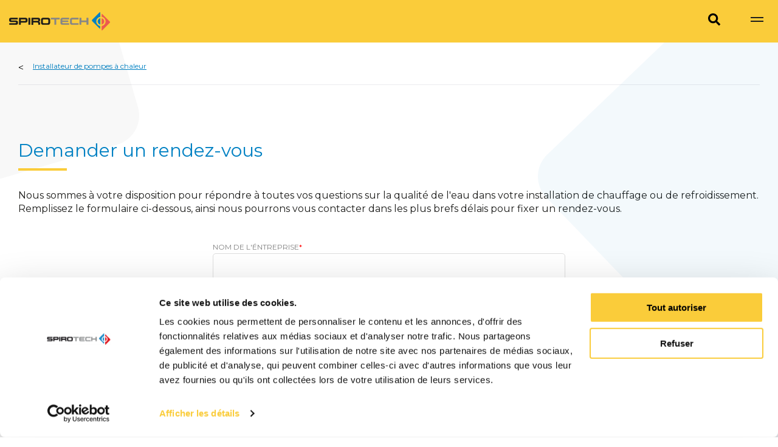

--- FILE ---
content_type: text/html; charset=utf-8
request_url: https://www.fr.spirotech.be/installateur/demander-rendezvous/
body_size: 16630
content:


<!DOCTYPE html>
<html xmlns="http://www.w3.org/1999/xhtml" lang="fr-BE">

<head>
    <title>Demander un rendez-vous - Spirotech</title>

    <meta charset="utf-8">
    <meta name="viewport" content="width=device-width, initial-scale=1">
    <meta itemprop="server-info" content="f4d8ff18daca" />


<script id="CookieDeclaration" src="https://consent.cookiebot.com/7c43c4d9-4306-4101-8efa-636a12bb8266/cd.js" data-culture="fr" type="text/javascript" async></script><script data-cookieconsent="ignore">

    window.dataLayer = window.dataLayer || [];

    function gtag() {
        dataLayer.push(arguments);
    }

    gtag("consent", "default", {
        ad_storage: "denied",
        analytics_storage: "denied",
        functionality_storage: "denied",
        personalization_storage: "denied",
        security_storage: "granted",
        wait_for_update: 2000,
    });

    gtag("set", "ads_data_redaction", true);

</script>
    


    <link href="https://www.fr.spirotech.be/installateur/demander-rendezvous/" rel="canonical" />
<link href="https://www.spirotech.co.uk/heatpumpinstaller/schedule-appointment/" hreflang="en-GB" rel="alternate" /><link href="https://www.spirotech.be/warmtepompinstallateur/afspraakverzoek/" hreflang="nl-BE" rel="alternate" /><link href="https://www.spirotech.com/heatpumpinstaller/schedule-appointment/" hreflang="en-US" rel="alternate" /><link href="https://www.spirotech.nl/warmtepompinstallateur/afspraakverzoek/" hreflang="nl-NL" rel="alternate" /><link href="https://www.fr.spirotech.be/installateur/demander-rendezvous/" hreflang="fr-BE" rel="alternate" /><link href="https://www.spirotech.de/waermepumpeninstallateur/termin-vereinbaren/" hreflang="de-DE" rel="alternate" /><link href="https://www.spirotech.fr/installateur/demander-rendezvous/" hreflang="fr-FR" rel="alternate" /><link href="https://www.spirotech.co.it/installatore/fissare-appuntamento/" hreflang="it-IT" rel="alternate" />


    <meta name="templatename" content="CorporateContentPage">


        <script>
            (function (w, d, s, l, i) {
                w[l] = w[l] || []; w[l].push({
                    'gtm.start':
                        new Date().getTime(), event: 'gtm.js'
                }); var f = d.getElementsByTagName(s)[0],
                    j = d.createElement(s), dl = l != 'dataLayer' ? '&l=' + l : ''; j.async = true; j.src =
                        'https://www.googletagmanager.com/gtm.js?id=' + i + dl; f.parentNode.insertBefore(j, f);
            })(window, document, 'script', 'dataLayer', 'GTM-5LC6C2W');</script>


    

<script type='text/javascript'>
    var zaius = window['zaius'] || (window['zaius'] = []);
    zaius.methods = ["initialize", "onload", "customer", "entity", "event", "subscribe", "unsubscribe", "consent", "identify", "anonymize", "dispatch"];
    zaius.factory = function (e) {
        return function () {
            var t = Array.prototype.slice.call(arguments);
            t.unshift(e); zaius.push(t);
            return zaius
        }
    };
    (function () {
        for (var i = 0; i < zaius.methods.length; i++) {
            var method = zaius.methods[i];
            zaius[method] = zaius.factory(method)
        }
        var e = document.createElement("script");
        e.type = "text/javascript";
        e.async = true;
        e.src = ("https:" === document.location.protocol ? "https://" : "http://") + "d1igp3oop3iho5.cloudfront.net/v2/7nY2EvVNfkyAeXEx_Mljaw-eu1/zaius-min.js";
        var t = document.getElementsByTagName("script")[0];
        t.parentNode.insertBefore(e, t) })();

    // Edits to this script should only be made below this line.
    zaius.event('pageview');
</script>

    <meta name="theme-color" content="#ffffff">
    <meta name="format-detection" content="telephone=no">

    
    
<meta property="og:type" content="website" />
<meta property="og:site_name" content="Spirotech BV">

    <meta property="twitter:title" content="Demander un rendez-vous" />
    <meta property="og:title" content="Demander un rendez-vous" />



    <meta property="og:url" content="https://www.fr.spirotech.be/installateur/demander-rendezvous/" />
<meta property="twitter:card" content="summary_large_image">
<meta property="twitter:image:alt" content="Demander un rendez-vous">


        <meta name="robots" content="noindex, nofollow" />

        <meta name="templatename" content="CorporateContentPage">

    <script>
!function(T,l,y){var S=T.location,k="script",D="instrumentationKey",C="ingestionendpoint",I="disableExceptionTracking",E="ai.device.",b="toLowerCase",w="crossOrigin",N="POST",e="appInsightsSDK",t=y.name||"appInsights";(y.name||T[e])&&(T[e]=t);var n=T[t]||function(d){var g=!1,f=!1,m={initialize:!0,queue:[],sv:"5",version:2,config:d};function v(e,t){var n={},a="Browser";return n[E+"id"]=a[b](),n[E+"type"]=a,n["ai.operation.name"]=S&&S.pathname||"_unknown_",n["ai.internal.sdkVersion"]="javascript:snippet_"+(m.sv||m.version),{time:function(){var e=new Date;function t(e){var t=""+e;return 1===t.length&&(t="0"+t),t}return e.getUTCFullYear()+"-"+t(1+e.getUTCMonth())+"-"+t(e.getUTCDate())+"T"+t(e.getUTCHours())+":"+t(e.getUTCMinutes())+":"+t(e.getUTCSeconds())+"."+((e.getUTCMilliseconds()/1e3).toFixed(3)+"").slice(2,5)+"Z"}(),iKey:e,name:"Microsoft.ApplicationInsights."+e.replace(/-/g,"")+"."+t,sampleRate:100,tags:n,data:{baseData:{ver:2}}}}var h=d.url||y.src;if(h){function a(e){var t,n,a,i,r,o,s,c,u,p,l;g=!0,m.queue=[],f||(f=!0,t=h,s=function(){var e={},t=d.connectionString;if(t)for(var n=t.split(";"),a=0;a<n.length;a++){var i=n[a].split("=");2===i.length&&(e[i[0][b]()]=i[1])}if(!e[C]){var r=e.endpointsuffix,o=r?e.location:null;e[C]="https://"+(o?o+".":"")+"dc."+(r||"services.visualstudio.com")}return e}(),c=s[D]||d[D]||"",u=s[C],p=u?u+"/v2/track":d.endpointUrl,(l=[]).push((n="SDK LOAD Failure: Failed to load Application Insights SDK script (See stack for details)",a=t,i=p,(o=(r=v(c,"Exception")).data).baseType="ExceptionData",o.baseData.exceptions=[{typeName:"SDKLoadFailed",message:n.replace(/\./g,"-"),hasFullStack:!1,stack:n+"\nSnippet failed to load ["+a+"] -- Telemetry is disabled\nHelp Link: https://go.microsoft.com/fwlink/?linkid=2128109\nHost: "+(S&&S.pathname||"_unknown_")+"\nEndpoint: "+i,parsedStack:[]}],r)),l.push(function(e,t,n,a){var i=v(c,"Message"),r=i.data;r.baseType="MessageData";var o=r.baseData;return o.message='AI (Internal): 99 message:"'+("SDK LOAD Failure: Failed to load Application Insights SDK script (See stack for details) ("+n+")").replace(/\"/g,"")+'"',o.properties={endpoint:a},i}(0,0,t,p)),function(e,t){if(JSON){var n=T.fetch;if(n&&!y.useXhr)n(t,{method:N,body:JSON.stringify(e),mode:"cors"});else if(XMLHttpRequest){var a=new XMLHttpRequest;a.open(N,t),a.setRequestHeader("Content-type","application/json"),a.send(JSON.stringify(e))}}}(l,p))}function i(e,t){f||setTimeout(function(){!t&&m.core||a()},500)}var e=function(){var n=l.createElement(k);n.src=h;var e=y[w];return!e&&""!==e||"undefined"==n[w]||(n[w]=e),n.onload=i,n.onerror=a,n.onreadystatechange=function(e,t){"loaded"!==n.readyState&&"complete"!==n.readyState||i(0,t)},n}();y.ld<0?l.getElementsByTagName("head")[0].appendChild(e):setTimeout(function(){l.getElementsByTagName(k)[0].parentNode.appendChild(e)},y.ld||0)}try{m.cookie=l.cookie}catch(p){}function t(e){for(;e.length;)!function(t){m[t]=function(){var e=arguments;g||m.queue.push(function(){m[t].apply(m,e)})}}(e.pop())}var n="track",r="TrackPage",o="TrackEvent";t([n+"Event",n+"PageView",n+"Exception",n+"Trace",n+"DependencyData",n+"Metric",n+"PageViewPerformance","start"+r,"stop"+r,"start"+o,"stop"+o,"addTelemetryInitializer","setAuthenticatedUserContext","clearAuthenticatedUserContext","flush"]),m.SeverityLevel={Verbose:0,Information:1,Warning:2,Error:3,Critical:4};var s=(d.extensionConfig||{}).ApplicationInsightsAnalytics||{};if(!0!==d[I]&&!0!==s[I]){var c="onerror";t(["_"+c]);var u=T[c];T[c]=function(e,t,n,a,i){var r=u&&u(e,t,n,a,i);return!0!==r&&m["_"+c]({message:e,url:t,lineNumber:n,columnNumber:a,error:i}),r},d.autoExceptionInstrumented=!0}return m}(y.cfg);function a(){y.onInit&&y.onInit(n)}(T[t]=n).queue&&0===n.queue.length?(n.queue.push(a),n.trackPageView({})):a()}(window,document,{src: "https://js.monitor.azure.com/scripts/b/ai.2.gbl.min.js", crossOrigin: "anonymous", cfg: { instrumentationKey:'bc0f99ea-5fe3-4417-a79a-d96842795ccb', disableCookiesUsage: false }});
</script>


    
        <link rel="stylesheet" href="/spir/corporate/assets/css/basic.def210696b16acba02a4.css" />

        <script type="module" src="/spir/corporate/assets/js/vendor.fcff2eb14028485eec65.mjs"></script><script type="module" src="/spir/corporate/assets/js/basic.ca6e6fc3f1c4aef24858.mjs"></script>

    
    
    <link rel="icon" type="image/png" sizes="96x96" href="/favicon/corporate/favicon.png">
    <link rel="shortcut icon" type="image/png" href="/favicon/corporate/favicon.png">
    <link rel="apple-touch-icon" sizes="180x180" href="/favicon/corporate/apple-icon.png">





<script type="text/javascript">!function(T,l,y){var S=T.location,k="script",D="instrumentationKey",C="ingestionendpoint",I="disableExceptionTracking",E="ai.device.",b="toLowerCase",w="crossOrigin",N="POST",e="appInsightsSDK",t=y.name||"appInsights";(y.name||T[e])&&(T[e]=t);var n=T[t]||function(d){var g=!1,f=!1,m={initialize:!0,queue:[],sv:"5",version:2,config:d};function v(e,t){var n={},a="Browser";return n[E+"id"]=a[b](),n[E+"type"]=a,n["ai.operation.name"]=S&&S.pathname||"_unknown_",n["ai.internal.sdkVersion"]="javascript:snippet_"+(m.sv||m.version),{time:function(){var e=new Date;function t(e){var t=""+e;return 1===t.length&&(t="0"+t),t}return e.getUTCFullYear()+"-"+t(1+e.getUTCMonth())+"-"+t(e.getUTCDate())+"T"+t(e.getUTCHours())+":"+t(e.getUTCMinutes())+":"+t(e.getUTCSeconds())+"."+((e.getUTCMilliseconds()/1e3).toFixed(3)+"").slice(2,5)+"Z"}(),iKey:e,name:"Microsoft.ApplicationInsights."+e.replace(/-/g,"")+"."+t,sampleRate:100,tags:n,data:{baseData:{ver:2}}}}var h=d.url||y.src;if(h){function a(e){var t,n,a,i,r,o,s,c,u,p,l;g=!0,m.queue=[],f||(f=!0,t=h,s=function(){var e={},t=d.connectionString;if(t)for(var n=t.split(";"),a=0;a<n.length;a++){var i=n[a].split("=");2===i.length&&(e[i[0][b]()]=i[1])}if(!e[C]){var r=e.endpointsuffix,o=r?e.location:null;e[C]="https://"+(o?o+".":"")+"dc."+(r||"services.visualstudio.com")}return e}(),c=s[D]||d[D]||"",u=s[C],p=u?u+"/v2/track":d.endpointUrl,(l=[]).push((n="SDK LOAD Failure: Failed to load Application Insights SDK script (See stack for details)",a=t,i=p,(o=(r=v(c,"Exception")).data).baseType="ExceptionData",o.baseData.exceptions=[{typeName:"SDKLoadFailed",message:n.replace(/\./g,"-"),hasFullStack:!1,stack:n+"\nSnippet failed to load ["+a+"] -- Telemetry is disabled\nHelp Link: https://go.microsoft.com/fwlink/?linkid=2128109\nHost: "+(S&&S.pathname||"_unknown_")+"\nEndpoint: "+i,parsedStack:[]}],r)),l.push(function(e,t,n,a){var i=v(c,"Message"),r=i.data;r.baseType="MessageData";var o=r.baseData;return o.message='AI (Internal): 99 message:"'+("SDK LOAD Failure: Failed to load Application Insights SDK script (See stack for details) ("+n+")").replace(/\"/g,"")+'"',o.properties={endpoint:a},i}(0,0,t,p)),function(e,t){if(JSON){var n=T.fetch;if(n&&!y.useXhr)n(t,{method:N,body:JSON.stringify(e),mode:"cors"});else if(XMLHttpRequest){var a=new XMLHttpRequest;a.open(N,t),a.setRequestHeader("Content-type","application/json"),a.send(JSON.stringify(e))}}}(l,p))}function i(e,t){f||setTimeout(function(){!t&&m.core||a()},500)}var e=function(){var n=l.createElement(k);n.src=h;var e=y[w];return!e&&""!==e||"undefined"==n[w]||(n[w]=e),n.onload=i,n.onerror=a,n.onreadystatechange=function(e,t){"loaded"!==n.readyState&&"complete"!==n.readyState||i(0,t)},n}();y.ld<0?l.getElementsByTagName("head")[0].appendChild(e):setTimeout(function(){l.getElementsByTagName(k)[0].parentNode.appendChild(e)},y.ld||0)}try{m.cookie=l.cookie}catch(p){}function t(e){for(;e.length;)!function(t){m[t]=function(){var e=arguments;g||m.queue.push(function(){m[t].apply(m,e)})}}(e.pop())}var n="track",r="TrackPage",o="TrackEvent";t([n+"Event",n+"PageView",n+"Exception",n+"Trace",n+"DependencyData",n+"Metric",n+"PageViewPerformance","start"+r,"stop"+r,"start"+o,"stop"+o,"addTelemetryInitializer","setAuthenticatedUserContext","clearAuthenticatedUserContext","flush"]),m.SeverityLevel={Verbose:0,Information:1,Warning:2,Error:3,Critical:4};var s=(d.extensionConfig||{}).ApplicationInsightsAnalytics||{};if(!0!==d[I]&&!0!==s[I]){var c="onerror";t(["_"+c]);var u=T[c];T[c]=function(e,t,n,a,i){var r=u&&u(e,t,n,a,i);return!0!==r&&m["_"+c]({message:e,url:t,lineNumber:n,columnNumber:a,error:i}),r},d.autoExceptionInstrumented=!0}return m}(y.cfg);function a(){y.onInit&&y.onInit(n)}(T[t]=n).queue&&0===n.queue.length?(n.queue.push(a),n.trackPageView({})):a()}(window,document,{
src: "https://js.monitor.azure.com/scripts/b/ai.2.min.js", // The SDK URL Source
crossOrigin: "anonymous", 
cfg: { // Application Insights Configuration
    instrumentationKey: 'bc0f99ea-5fe3-4417-a79a-d96842795ccb'
}});</script></head>

<body class="spir-corporate">
<!-- Google Tag Manager (noscript) -->
        <noscript><iframe src="https://www.googletagmanager.com/ns.html?id=GTM-5LC6C2W" height="0" width="0" style="display: none; visibility: hidden"></iframe></noscript>
<!-- End Google Tag Manager (noscript) -->


<script id="Cookiebot" src="https://consent.cookiebot.com/uc.js" data-cbid="7c43c4d9-4306-4101-8efa-636a12bb8266" data-culture="fr" type="text/javascript" async></script>
<div data-component-class="CookieBot" data-component-parm="null" data-webid="CookieBot"></div>
    
    

    
    
    <!-- Total solutions has a different header compared to the other sites,
    but we don't want to discourage use of shared pages, if more content gets specific versions for total solutions,
    this may need to be reevaluated (same with footer)
    -->

<svg aria-hidden="true" style="position: absolute; width: 0; height: 0; overflow: hidden;" version="1.1" x="0px" xmlns="http://www.w3.org/2000/svg" xmlns:xlink="http://www.w3.org/1999/xlink" y="0px"><symbol id="spirotech" viewBox="0 0 166 31">
    <path d="M3.077 12.792v.15c0 .568.333.826.962.826h6.95c2.22 0 3.615.758 3.615 2.97v1.144c0 2.2-1.394 2.97-3.615 2.97H.887c-.095.014-.192.006-.283-.024s-.174-.08-.24-.15-.12-.15-.15-.24-.038-.188-.024-.283V18.83c-.014-.095-.006-.2.024-.282a.59.59 0 0 1 .15-.242.63.63 0 0 1 .24-.15c.1-.03.188-.038.283-.024h9.677c.63 0 .962-.25.962-.834v-.15c0-.584-.334-.834-.962-.834h-6.95c-2.22 0-3.615-.758-3.615-2.97V12.2c0-2.2 1.394-2.97 3.615-2.97h9.95a.62.62 0 0 1 .283.024.58.58 0 0 1 .242.15.63.63 0 0 1 .15.24c.03.1.038.188.024.283v1.326c.014.095.006.192-.024.283s-.08.174-.15.242-.15.12-.242.15a.62.62 0 0 1-.283.024H4.047c-.63 0-.962.265-.962.826m13.768-3.533H26.9c2.22 0 3.448 1.28 3.448 3.463v1.06c0 2.2-1.228 3.47-3.448 3.47h-7.66v2.917c.014.095.006.192-.024.283a.61.61 0 0 1-.39.39c-.1.03-.188.038-.283.024h-1.7c-.095.014-.192.006-.283-.024a.61.61 0 0 1-.241-.149c-.068-.068-.12-.15-.15-.24s-.038-.188-.024-.283V9.942c-.014-.095-.006-.192.024-.283s.08-.174.15-.24.15-.12.24-.15.188-.038.283-.024zm9.32 2.72H19.24v2.554h6.934a.98.98 0 0 0 .438-.045c.14-.048.27-.128.374-.233a.98.98 0 0 0 .233-.374.97.97 0 0 0 .045-.438v-.364c.018-.148.003-.298-.046-.44a.98.98 0 0 0-.233-.375c-.105-.105-.233-.186-.374-.236s-.3-.066-.44-.05zm7.95-2.72h-1.7c-.385 0-.697.312-.697.697v10.215c0 .385.312.697.697.697h1.7c.385 0 .697-.312.697-.697V9.942c0-.385-.312-.697-.697-.697zM39.1 20.877h-1.697c-.095.014-.192.006-.283-.024s-.174-.08-.24-.15-.12-.15-.15-.24-.038-.188-.024-.283V9.934c-.014-.095-.006-.192.024-.283s.08-.174.15-.24.15-.12.24-.15.188-.038.283-.024h10.04c2.22 0 3.53.758 3.53 2.97v.796c0 1.515-.614 2.342-1.728 2.72 1.106.386 1.728 1.228 1.728 2.72v1.705a.61.61 0 0 1-.024.282.6.6 0 0 1-.15.242.63.63 0 0 1-.24.15c-.1.03-.188.038-.283.024h-1.7c-.095.014-.192.006-.283-.024s-.174-.08-.24-.15a.65.65 0 0 1-.15-.242c-.03-.092-.038-.188-.024-.282V18.4c0-.88-.515-1.3-1.44-1.3h-6.653v3.07a.61.61 0 0 1-.024.282.6.6 0 0 1-.15.242.63.63 0 0 1-.24.15c-.1.03-.188.038-.283.024v.03zm8.8-8.093c0-.583-.333-.826-.962-.826h-7.13v2.402h7.13c.63 0 .962-.25.962-.826v-.75zm4.568 4.6V12.71c0-2.2 1.228-3.463 3.448-3.463h8.093c2.22 0 3.448 1.273 3.448 3.463v4.675c0 2.2-1.228 3.47-3.448 3.47h-8.085c-2.228 0-3.448-1.28-3.448-3.47h-.008zm11.92-.477v-3.713c.02-.166.001-.334-.054-.492s-.145-.3-.263-.42a1.07 1.07 0 0 0-.42-.263c-.16-.055-.326-.073-.492-.054h-6.373c-.166-.02-.334-.001-.492.054s-.3.145-.42.263a1.07 1.07 0 0 0-.263.42c-.055.16-.073.326-.054.492v3.713a1.1 1.1 0 0 0 .734 1.177c.158.054.327.072.493.05h6.373c.166.02.334.001.492-.054s.3-.145.42-.263a1.07 1.07 0 0 0 .263-.42c.055-.16.073-.326.054-.492z" fill="#1d1d1b"/><path d="M77.467 20.157c.014.095.006.192-.024.283s-.08.174-.15.24-.15.12-.24.15-.188.038-.283.024h-1.697c-.095.014-.192.006-.283-.024a.61.61 0 0 1-.39-.39c-.03-.1-.038-.188-.024-.283v-8.2h-5.092c-.095.014-.192.006-.283-.024s-.174-.08-.24-.15a.61.61 0 0 1-.149-.241c-.03-.1-.038-.188-.024-.283V9.942c-.014-.095-.006-.192.024-.283s.08-.174.15-.24.15-.12.24-.15.188-.038.283-.024H82.56c.095-.014.192-.006.283.024s.174.08.24.15.12.15.15.24.038.188.024.283v1.326c.014.095.006.192-.024.283s-.08.174-.15.24-.15.12-.24.15-.188.038-.283.024h-5.092v8.192zm10.003-3.25c-.02.166-.001.334.054.492s.145.3.263.42a1.07 1.07 0 0 0 .42.263c.16.055.326.073.492.054h9.32a.61.61 0 0 1 .283.024.58.58 0 0 1 .24.15.65.65 0 0 1 .15.242c.03.092.038.188.024.282v1.326a.62.62 0 0 1-.697.698H87.84c-2.22 0-3.448-1.28-3.448-3.47V12.71c0-2.2 1.228-3.463 3.448-3.463h10.185c.095-.014.192-.006.283.024s.174.08.24.15.12.15.15.24.038.188.024.283v1.326c.014.095.006.192-.024.283a.61.61 0 0 1-.149.241c-.068.068-.15.12-.24.15s-.188.038-.283.024h-9.328c-.166-.02-.334-.001-.492.054s-.3.145-.42.263a1.07 1.07 0 0 0-.263.42c-.055.16-.073.326-.054.492v.576h9.222a.61.61 0 0 1 .282.024.6.6 0 0 1 .242.15c.068.07.12.15.15.242a.61.61 0 0 1 .024.283v1.16c.014.095.006.192-.024.283s-.08.174-.15.24a.65.65 0 0 1-.242.15c-.092.03-.188.038-.282.024h-9.22v.584zm12.693.478v-4.676c0-2.2 1.227-3.463 3.448-3.463h9.942a.61.61 0 0 1 .282.024.6.6 0 0 1 .242.15.62.62 0 0 1 .148.241c.03.1.04.188.025.283v1.326c.014.095.005.192-.025.283a.62.62 0 0 1-.148.241.61.61 0 0 1-.242.15c-.092.03-.188.038-.282.024h-9.094c-.166-.02-.334-.001-.492.054a1.11 1.11 0 0 0-.735 1.174v3.72a1.11 1.11 0 0 0 .735 1.174 1.11 1.11 0 0 0 .492.054h9.094c.094-.014.2-.006.282.024a.59.59 0 0 1 .242.15.62.62 0 0 1 .148.241c.03.1.04.188.025.283v1.326c.014.095.005.192-.025.283a.62.62 0 0 1-.148.241.61.61 0 0 1-.242.15c-.092.03-.188.038-.282.024h-9.935c-2.22 0-3.448-1.28-3.448-3.47m16.323-8.15h1.7a.61.61 0 0 1 .282.024.6.6 0 0 1 .242.15.62.62 0 0 1 .148.241c.03.1.04.188.025.283v3.75h8.426v-3.75c-.014-.095-.006-.192.025-.283a.62.62 0 0 1 .148-.241.61.61 0 0 1 .524-.174h1.7c.095-.014.192-.006.283.024a.58.58 0 0 1 .24.15.61.61 0 0 1 .149.241c.03.1.038.188.024.283v10.222c.013.095.003.2-.027.28a.63.63 0 0 1-.389.389.62.62 0 0 1-.281.028h-1.7a.61.61 0 0 1-.282-.024.6.6 0 0 1-.242-.15.62.62 0 0 1-.148-.241c-.03-.1-.04-.188-.025-.283v-3.76h-8.45v3.75a.61.61 0 0 1-.173.524.62.62 0 0 1-.242.149.61.61 0 0 1-.282.024h-1.7c-.095.014-.192.006-.283-.024a.58.58 0 0 1-.24-.15.61.61 0 0 1-.149-.242c-.03-.1-.038-.188-.024-.282V9.934c-.014-.095-.006-.192.024-.283a.61.61 0 0 1 .149-.241c.068-.068.15-.12.24-.15s.188-.038.283-.024" fill="#868686"/><path d="M143.394 15.224c.01-1.827.666-3.59 1.854-4.978a7.71 7.71 0 0 1 4.632-2.599V.826c0-.81-.47-1.008-1.045-.432L136.62 12.54a1.52 1.52 0 0 0 0 2.092l12.208 12.208c.576.576 1.046.387 1.046-.432v-3.6c-1.804-.29-3.445-1.212-4.633-2.6s-1.845-3.152-1.854-4.978" fill="#0081c3"/><path d="M165.58 15.527L153.374 3.32c-.57-.576-1.046-.38-1.046.432v3.872a7.71 7.71 0 0 1 0 15.208v6.57c0 .8.47 1.008 1.046.432L165.58 17.62a1.51 1.51 0 0 0 0-2.092zm-9.16-.303a5.3 5.3 0 0 0-1.143-3.302c-.743-.94-1.783-1.6-2.95-1.874v10.36a5.3 5.3 0 0 0 2.95-1.877c.742-.94 1.145-2.107 1.14-3.306z" fill="#ec5a4f"/><path d="M145.773 15.224a5.31 5.31 0 0 0 1.147 3.31c.746.942 1.8 1.602 2.96 1.873v-10.36c-1.17.27-2.212.93-2.958 1.87a5.31 5.31 0 0 0-1.149 3.305z" fill="#0081c3"/>
</symbol><symbol id="spirotech-invert" viewBox="0 0 166 31">
    <path d="M3.077 12.792v.15c0 .568.333.826.962.826h6.95c2.22 0 3.615.758 3.615 2.97v1.144c0 2.2-1.394 2.97-3.615 2.97H.887c-.095.014-.192.006-.283-.024s-.174-.08-.24-.15-.12-.15-.15-.24-.038-.188-.024-.283V18.83c-.014-.095-.006-.2.024-.282a.59.59 0 0 1 .15-.242.63.63 0 0 1 .24-.15c.1-.03.188-.038.283-.024h9.677c.63 0 .962-.25.962-.834v-.15c0-.584-.334-.834-.962-.834h-6.95c-2.22 0-3.615-.758-3.615-2.97V12.2c0-2.2 1.394-2.97 3.615-2.97h9.95a.62.62 0 0 1 .283.024.58.58 0 0 1 .242.15.63.63 0 0 1 .15.24c.03.1.038.188.024.283v1.326c.014.095.006.192-.024.283s-.08.174-.15.242-.15.12-.242.15a.62.62 0 0 1-.283.024H4.047c-.63 0-.962.265-.962.826m13.768-3.533H26.9c2.22 0 3.448 1.28 3.448 3.463v1.06c0 2.2-1.228 3.47-3.448 3.47h-7.66v2.917c.014.095.006.192-.024.283a.61.61 0 0 1-.39.39c-.1.03-.188.038-.283.024h-1.7c-.095.014-.192.006-.283-.024a.61.61 0 0 1-.241-.149c-.068-.068-.12-.15-.15-.24s-.038-.188-.024-.283V9.942c-.014-.095-.006-.192.024-.283s.08-.174.15-.24.15-.12.24-.15.188-.038.283-.024zm9.32 2.72H19.24v2.554h6.934a.98.98 0 0 0 .438-.045c.14-.048.27-.128.374-.233a.98.98 0 0 0 .233-.374.97.97 0 0 0 .045-.438v-.364c.018-.148.003-.298-.046-.44a.98.98 0 0 0-.233-.375c-.105-.105-.233-.186-.374-.236s-.3-.066-.44-.05zm7.95-2.72h-1.7c-.385 0-.697.312-.697.697v10.215c0 .385.312.697.697.697h1.7c.385 0 .697-.312.697-.697V9.942c0-.385-.312-.697-.697-.697zM39.1 20.877h-1.697c-.095.014-.192.006-.283-.024s-.174-.08-.24-.15-.12-.15-.15-.24-.038-.188-.024-.283V9.934c-.014-.095-.006-.192.024-.283s.08-.174.15-.24.15-.12.24-.15.188-.038.283-.024h10.04c2.22 0 3.53.758 3.53 2.97v.796c0 1.515-.614 2.342-1.728 2.72 1.106.386 1.728 1.228 1.728 2.72v1.705a.61.61 0 0 1-.024.282.6.6 0 0 1-.15.242.63.63 0 0 1-.24.15c-.1.03-.188.038-.283.024h-1.7c-.095.014-.192.006-.283-.024s-.174-.08-.24-.15a.65.65 0 0 1-.15-.242c-.03-.092-.038-.188-.024-.282V18.4c0-.88-.515-1.3-1.44-1.3h-6.653v3.07a.61.61 0 0 1-.024.282.6.6 0 0 1-.15.242.63.63 0 0 1-.24.15c-.1.03-.188.038-.283.024v.03zm8.8-8.093c0-.583-.333-.826-.962-.826h-7.13v2.402h7.13c.63 0 .962-.25.962-.826v-.75zm4.568 4.6V12.71c0-2.2 1.228-3.463 3.448-3.463h8.093c2.22 0 3.448 1.273 3.448 3.463v4.675c0 2.2-1.228 3.47-3.448 3.47h-8.085c-2.228 0-3.448-1.28-3.448-3.47h-.008zm11.92-.477v-3.713c.02-.166.001-.334-.054-.492s-.145-.3-.263-.42a1.07 1.07 0 0 0-.42-.263c-.16-.055-.326-.073-.492-.054h-6.373c-.166-.02-.334-.001-.492.054s-.3.145-.42.263a1.07 1.07 0 0 0-.263.42c-.055.16-.073.326-.054.492v3.713a1.1 1.1 0 0 0 .734 1.177c.158.054.327.072.493.05h6.373c.166.02.334.001.492-.054s.3-.145.42-.263a1.07 1.07 0 0 0 .263-.42c.055-.16.073-.326.054-.492z" fill="#FFFFFF" /><path d="M77.467 20.157c.014.095.006.192-.024.283s-.08.174-.15.24-.15.12-.24.15-.188.038-.283.024h-1.697c-.095.014-.192.006-.283-.024a.61.61 0 0 1-.39-.39c-.03-.1-.038-.188-.024-.283v-8.2h-5.092c-.095.014-.192.006-.283-.024s-.174-.08-.24-.15a.61.61 0 0 1-.149-.241c-.03-.1-.038-.188-.024-.283V9.942c-.014-.095-.006-.192.024-.283s.08-.174.15-.24.15-.12.24-.15.188-.038.283-.024H82.56c.095-.014.192-.006.283.024s.174.08.24.15.12.15.15.24.038.188.024.283v1.326c.014.095.006.192-.024.283s-.08.174-.15.24-.15.12-.24.15-.188.038-.283.024h-5.092v8.192zm10.003-3.25c-.02.166-.001.334.054.492s.145.3.263.42a1.07 1.07 0 0 0 .42.263c.16.055.326.073.492.054h9.32a.61.61 0 0 1 .283.024.58.58 0 0 1 .24.15.65.65 0 0 1 .15.242c.03.092.038.188.024.282v1.326a.62.62 0 0 1-.697.698H87.84c-2.22 0-3.448-1.28-3.448-3.47V12.71c0-2.2 1.228-3.463 3.448-3.463h10.185c.095-.014.192-.006.283.024s.174.08.24.15.12.15.15.24.038.188.024.283v1.326c.014.095.006.192-.024.283a.61.61 0 0 1-.149.241c-.068.068-.15.12-.24.15s-.188.038-.283.024h-9.328c-.166-.02-.334-.001-.492.054s-.3.145-.42.263a1.07 1.07 0 0 0-.263.42c-.055.16-.073.326-.054.492v.576h9.222a.61.61 0 0 1 .282.024.6.6 0 0 1 .242.15c.068.07.12.15.15.242a.61.61 0 0 1 .024.283v1.16c.014.095.006.192-.024.283s-.08.174-.15.24a.65.65 0 0 1-.242.15c-.092.03-.188.038-.282.024h-9.22v.584zm12.693.478v-4.676c0-2.2 1.227-3.463 3.448-3.463h9.942a.61.61 0 0 1 .282.024.6.6 0 0 1 .242.15.62.62 0 0 1 .148.241c.03.1.04.188.025.283v1.326c.014.095.005.192-.025.283a.62.62 0 0 1-.148.241.61.61 0 0 1-.242.15c-.092.03-.188.038-.282.024h-9.094c-.166-.02-.334-.001-.492.054a1.11 1.11 0 0 0-.735 1.174v3.72a1.11 1.11 0 0 0 .735 1.174 1.11 1.11 0 0 0 .492.054h9.094c.094-.014.2-.006.282.024a.59.59 0 0 1 .242.15.62.62 0 0 1 .148.241c.03.1.04.188.025.283v1.326c.014.095.005.192-.025.283a.62.62 0 0 1-.148.241.61.61 0 0 1-.242.15c-.092.03-.188.038-.282.024h-9.935c-2.22 0-3.448-1.28-3.448-3.47m16.323-8.15h1.7a.61.61 0 0 1 .282.024.6.6 0 0 1 .242.15.62.62 0 0 1 .148.241c.03.1.04.188.025.283v3.75h8.426v-3.75c-.014-.095-.006-.192.025-.283a.62.62 0 0 1 .148-.241.61.61 0 0 1 .524-.174h1.7c.095-.014.192-.006.283.024a.58.58 0 0 1 .24.15.61.61 0 0 1 .149.241c.03.1.038.188.024.283v10.222c.013.095.003.2-.027.28a.63.63 0 0 1-.389.389.62.62 0 0 1-.281.028h-1.7a.61.61 0 0 1-.282-.024.6.6 0 0 1-.242-.15.62.62 0 0 1-.148-.241c-.03-.1-.04-.188-.025-.283v-3.76h-8.45v3.75a.61.61 0 0 1-.173.524.62.62 0 0 1-.242.149.61.61 0 0 1-.282.024h-1.7c-.095.014-.192.006-.283-.024a.58.58 0 0 1-.24-.15.61.61 0 0 1-.149-.242c-.03-.1-.038-.188-.024-.282V9.934c-.014-.095-.006-.192.024-.283a.61.61 0 0 1 .149-.241c.068-.068.15-.12.24-.15s.188-.038.283-.024" fill="#868686" /><path d="M143.394 15.224c.01-1.827.666-3.59 1.854-4.978a7.71 7.71 0 0 1 4.632-2.599V.826c0-.81-.47-1.008-1.045-.432L136.62 12.54a1.52 1.52 0 0 0 0 2.092l12.208 12.208c.576.576 1.046.387 1.046-.432v-3.6c-1.804-.29-3.445-1.212-4.633-2.6s-1.845-3.152-1.854-4.978" fill="#0081c3" /><path d="M165.58 15.527L153.374 3.32c-.57-.576-1.046-.38-1.046.432v3.872a7.71 7.71 0 0 1 0 15.208v6.57c0 .8.47 1.008 1.046.432L165.58 17.62a1.51 1.51 0 0 0 0-2.092zm-9.16-.303a5.3 5.3 0 0 0-1.143-3.302c-.743-.94-1.783-1.6-2.95-1.874v10.36a5.3 5.3 0 0 0 2.95-1.877c.742-.94 1.145-2.107 1.14-3.306z" fill="#ec5a4f" /><path d="M145.773 15.224a5.31 5.31 0 0 0 1.147 3.31c.746.942 1.8 1.602 2.96 1.873v-10.36c-1.17.27-2.212.93-2.958 1.87a5.31 5.31 0 0 0-1.149 3.305z" fill="#0081c3" />
</symbol><symbol xmlns="http://www.w3.org/2000/svg" viewBox="0 0 12 9" id="icon-check"><path d="M3.814 7.1L.969 4.303 0 5.248 3.814 9 12 .946 11.038 0 3.814 7.1z" /></symbol><symbol id="arrow-down" viewBox="0 0 24 24">
        <path d="M5.366 9.6L.264 4.51c-.353-.353-.353-.923 0-1.272l.848-.848c.353-.353.923-.353 1.272 0L6 6.006 9.616 2.39c.353-.353.923-.353 1.272 0l.848.848c.353.353.353.923 0 1.272L6.634 9.6c-.345.353-.915.353-1.268 0z" />
</symbol><symbol id="arrow-right" viewBox="0 0 7 11">
        <path d="M4.88 5.5L.498 9.443a.75.75 0 1 0 1.003 1.115l5-4.5a.75.75 0 0 0 0-1.115l-5-4.5A.75.75 0 1 0 .498 1.557L4.88 5.5z" />
</symbol><symbol id="arrow-left" viewBox="0 0 7 11">
        <path d="M2.12 5.5l4.38 3.943a.75.75 0 0 1-1.003 1.115l-5-4.5a.75.75 0 0 1 0-1.115l5-4.5a.75.75 0 1 1 1.003 1.115L2.12 5.5z" />
</symbol><symbol id="search" viewBox="0 0 20 20">
        <path d="M19.726 17.29l-3.894-3.894c-.176-.176-.414-.273-.664-.273h-.637c1.078-1.38 1.72-3.113 1.72-5C16.25 3.636 12.614 0 8.126 0S.002 3.636.002 8.124s3.636 8.124 8.124 8.124c1.887 0 3.62-.64 5-1.72v.637c0 .25.098.488.273.664l3.894 3.894c.367.367.96.367 1.324 0l1.105-1.105a.94.94 0 0 0 .004-1.328zm-11.6-4.168a5 5 0 0 1-5-4.999 5 5 0 0 1 5-5 5 5 0 0 1 4.999 5 5 5 0 0 1-4.999 4.999z" />
</symbol><symbol id="search-close" viewBox="0 0 28 28">
        <path d="M.428 2.65L2.65.428 13.762 11.54 24.874.428l2.222 2.222-11.112 11.112 11.112 11.112-2.222 2.222-11.112-11.112L2.65 27.096.428 24.873 11.54 13.762.428 2.65z" />
</symbol></svg>

<header class="c-header-wrapper js-header" data-component-class="Header" data-component-parm="null" data-webid="header" id="header">    <div class="c-header">
        <nav class="c-nav-secondary" data-webid="header-secondary-nav">
            

<svg aria-hidden="true" style="position: absolute; width: 0; height: 0; overflow: hidden;" version="1.1" x="0px" xmlns="http://www.w3.org/2000/svg" xmlns:xlink="http://www.w3.org/1999/xlink" y="0px"><symbol id="flag-BE" viewBox="0 0 30 20">
        <path d="M10,0H0v19.4h10V0z"/><path d="M20,0H10v19.4h10V0z" fill="#fed953"/><path d="M30,0H20v19.4h10V0z" fill="#c1343b"/>
</symbol></svg>

<div class="c-nav-secondary__wrapper">
    <div class="c-nav-secondary__list">

<div class="c-nav-secondary__item" data-webid="sec-nav-item">
    <a class="c-nav-secondary-item__link" href="/a-propos-de-nous/outils/" data-webid="sec-nav-item-link">
        <span class="c-nav-secondary-item__text" data-webid="sec-nav-item-text">
            Tools
        </span>
    </a>
</div>
            <div class="c-nav-secondary__item c-nav-secondary__item--language">
                <a class="c-nav-secondary-item__link" href="/choisissez-region/?returnPage=/installateur/demander-rendezvous/" data-webid="region-selector-link">
                    <svg class="c-svg  u-margin-right-small" width="20" height="16">
                        <use xlink:href="#flag-BE"></use>
                    </svg>
                    <span class="c-nav-secondary-item__text">
                        BE - FR
                    </span>
                </a>
            </div>

    </div>
</div>            
        </nav>
        <nav class="c-nav-primary" data-webid="header-primary-nav">            
            
<div class="c-nav-primary__heading">
    <div class="c-nav-primary-heading__logo">
        <a href="/" aria-label="Site logo">
            <svg class="c-svg" width="166" height="31" data-webid="header-logo">
                <use xlink:href="#spirotech" />
            </svg>
        </a>
    </div>
    <div class="c-nav-primary-heading__menu u-hide-large" data-webid="header-mobile-menu">
        <button type="button" class="c-nav-primary-heading-menu__link js-header-menu" aria-label="Show navigation">
            <div class="bar1"></div>
            <div class="bar2"></div>
            <div class="bar3"></div>
        </button>
    </div>
</div>
<div class="c-nav-primary__list">


<div class="c-nav-primary__item c-nav-primary__item--doormat js-toggle-doormat js-toggle-doormat-links-block" data-webid="primary-nav-item">
    <a class="c-nav-primary-item__link js-nav-primary-link--doormat js-nav-primary-link--doormat-links-block"
       href="/produits/" data-webid="primary-nav-item-link">
        <span class="c-nav-primary-item-link__text" data-webid="primary-nav-item-text">
            Produits
        </span>
            <span class="c-nav-primary-item-link__icon u-hide-until-large" data-webid="desktop-doormat-icon">
                <svg class="c-svg c-svg--fill-header-arrow" width="20" height="20">
                    <use xlink:href="#arrow-down" />
                </svg>
            </span>
            <span class="c-nav-primary-item-link__icon u-hide-large" data-webid="mobile-doormat-icon">
                <svg class="c-svg" width="25" height="15">
                    <use xlink:href="#arrow-right" />
                </svg>
            </span>
            <span class="c-nav-primary-item-link__border"></span>
    </a>

        <div class="c-doormat" data-webid="doormat">
            <div class="c-doormat__heading">
                <div class="c-doormat__item-back u-hide-large">
                    <a class="c-doormat-item-back__link js-doormat-back-link" href="#back" data-webid="doormat-back-button">
                        <div class="c-doormat-item-back-link__icon">
                            <svg class="c-svg" width="25" height="15">
                                <use xlink:href="#arrow-left" />
                            </svg>
                        </div>
                    </a>
                </div>
                <div class="c-doormat__item c-doormat__item--primary u-hide-large">
                    <a class="c-doormat-item__link" href="/produits/">
                        Produits
                    </a>
                </div>

                <div class="c-doormat-heading__description u-hide-until-large">
                    <div class="c-rich-text" data-webid="doormat-description">
                        
<p>Spirotech développe des solutions innovantes qui permettent aux systèmes de chauffage et de refroidissement de fonctionner de manière optimale, qu’il s’agisse d’une chaleur confortable ou d’un refroidissement efficace.</p>
<p>Nos produits sont faciles à installer, économisent de l’énergie et contribuent à un environnement plus durable.</p>
                    </div>
                        <div class="u-margin-bottom">
                            <a href="/produits/" class="c-btn c-btn--primary c-btn--icon arrow" data-webid="doormat-button">D&#xE9;couvrez nos produits</a>
                        </div>
                </div>
            </div>

            <div class="c-doormat__wrapper">
                <div class="c-doormat-links-block">
                    <div class="c-doormat-links-block__wrapper">
                        <div class="c-doormat-links-block__wrapper-item o-grid">
                                <div class="o-grid__cell u-1/1 u-1/6@large" data-webid="link-container">
                                    


<div>
    <div class="c-doormat-links-block__subtitle" data-webid="section-title">
        <a href="/solutions/degazeurs/" class="c-doormat-links-block__link">
            Purgeur d&#x2019;air / d&#xE9;gazeurs
        </a>
    </div>
<div class="c-doormat-links-block__list">
        <div class="c-doormat-links-block__item" data-webid="section-link">
            <a class="c-doormat-links-block-item__link" href="/produits/spirotop/">
                SpiroTop
            </a>
        </div>
        <div class="c-doormat-links-block__item" data-webid="section-link">
            <a class="c-doormat-links-block-item__link" href="/produits/spirovent/">
                SpiroVent
            </a>
        </div>
        <div class="c-doormat-links-block__item" data-webid="section-link">
            <a class="c-doormat-links-block-item__link" href="/produits/spirovent-superior/">
                SpiroVent Superior
            </a>
        </div>
</div></div>
                                </div>
                                <div class="o-grid__cell u-1/1 u-1/6@large" data-webid="link-container">
                                    


<div>
    <div class="c-doormat-links-block__subtitle" data-webid="section-title">
        <a href="/solutions/separateurs-boues/" class="c-doormat-links-block__link">
            S&#xE9;parateurs de boues
        </a>
    </div>
<div class="c-doormat-links-block__list">
        <div class="c-doormat-links-block__item" data-webid="section-link">
            <a class="c-doormat-links-block-item__link" href="/produits/spirotrap/">
                SpiroTrap
            </a>
        </div>
</div></div><div>
    <div class="c-doormat-links-block__subtitle" data-webid="section-title">
        <a href="/solutions/degazeurs-separateurs-boues/" class="c-doormat-links-block__link">
            D&#xE9;gazeurs et s&#xE9;parateurs des boues
        </a>
    </div>
<div class="c-doormat-links-block__list">
        <div class="c-doormat-links-block__item" data-webid="section-link">
            <a class="c-doormat-links-block-item__link" href="/produits/spirocombi/">
                SpiroCombi
            </a>
        </div>
</div></div>
                                </div>
                                <div class="o-grid__cell u-1/1 u-1/6@large" data-webid="link-container">
                                    


<div>
    <div class="c-doormat-links-block__subtitle" data-webid="section-title">
        <a href="/solutions/hydraulic-balancing/" class="c-doormat-links-block__link">
            L&#x27;&#xE9;quilibrage hydraulique
        </a>
    </div>
<div class="c-doormat-links-block__list">
        <div class="c-doormat-links-block__item" data-webid="section-link">
            <a class="c-doormat-links-block-item__link" href="/produits/spirocross/">
                SpiroCross
            </a>
        </div>
</div></div>
                                </div>
                                <div class="o-grid__cell u-1/1 u-1/6@large" data-webid="link-container">
                                    


<div>
    <div class="c-doormat-links-block__subtitle" data-webid="section-title">
        <a href="/solutions/pressurisation/" class="c-doormat-links-block__link">
            Maintien de la pression
        </a>
    </div>
<div class="c-doormat-links-block__list">
        <div class="c-doormat-links-block__item" data-webid="section-link">
            <a class="c-doormat-links-block-item__link" href="/produits/vases-dexpansion-spiroexpand/">
                Vases d&#x2019;expansion SpiroExpand
            </a>
        </div>
        <div class="c-doormat-links-block__item" data-webid="section-link">
            <a class="c-doormat-links-block-item__link" href="/produits/systeme-dexpansion-spiroexpand/">
                Syst&#xE8;me de maintien de pression SpiroExpand
            </a>
        </div>
</div></div>
                                </div>
                                <div class="o-grid__cell u-1/1 u-1/6@large" data-webid="link-container">
                                    


<div>
    <div class="c-doormat-links-block__subtitle" data-webid="section-title">
        <a href="/solutions/qualite-de-leau/" class="c-doormat-links-block__link">
            Am&#xE9;liorez et maintenez la qualit&#xE9; de l&#x27;eau
        </a>
    </div>
<div class="c-doormat-links-block__list">
        <div class="c-doormat-links-block__item" data-webid="section-link">
            <a class="c-doormat-links-block-item__link" href="/produits/spiroplus/">
                SpiroPlus
            </a>
        </div>
        <div class="c-doormat-links-block__item" data-webid="section-link">
            <a class="c-doormat-links-block-item__link" href="/produits/spirocare/">
                SpiroCare
            </a>
        </div>
</div></div>
                                </div>
                                <div class="o-grid__cell u-1/1 u-1/6@large" data-webid="link-container">
                                    


<div>
    <div class="c-doormat-links-block__subtitle" data-webid="section-title">
        <a href="/solutions/Panneaux-solaires/" class="c-doormat-links-block__link">
            Solutions pour votre syst&#xE8;me solaire
        </a>
    </div>
<div class="c-doormat-links-block__list">
        <div class="c-doormat-links-block__item" data-webid="section-link">
            <a class="c-doormat-links-block-item__link" href="/produits/installations-solaires/">
                SpiroTop Solar
            </a>
        </div>
        <div class="c-doormat-links-block__item" data-webid="section-link">
            <a class="c-doormat-links-block-item__link" href="/produits/installations-solaires/">
                SpiroVent Solar
            </a>
        </div>
</div></div>
                                </div>
                        </div>
                    </div>
                </div>
            </div>
        </div>
</div>

<div class="c-nav-primary__item c-nav-primary__item--doormat js-toggle-doormat js-toggle-doormat-links-block" data-webid="primary-nav-item">
    <a class="c-nav-primary-item__link js-nav-primary-link--doormat js-nav-primary-link--doormat-links-block"
       href="/solutions/" data-webid="primary-nav-item-link">
        <span class="c-nav-primary-item-link__text" data-webid="primary-nav-item-text">
            Solutions
        </span>
            <span class="c-nav-primary-item-link__icon u-hide-until-large" data-webid="desktop-doormat-icon">
                <svg class="c-svg c-svg--fill-header-arrow" width="20" height="20">
                    <use xlink:href="#arrow-down" />
                </svg>
            </span>
            <span class="c-nav-primary-item-link__icon u-hide-large" data-webid="mobile-doormat-icon">
                <svg class="c-svg" width="25" height="15">
                    <use xlink:href="#arrow-right" />
                </svg>
            </span>
            <span class="c-nav-primary-item-link__border"></span>
    </a>

        <div class="c-doormat" data-webid="doormat">
            <div class="c-doormat__heading">
                <div class="c-doormat__item-back u-hide-large">
                    <a class="c-doormat-item-back__link js-doormat-back-link" href="#back" data-webid="doormat-back-button">
                        <div class="c-doormat-item-back-link__icon">
                            <svg class="c-svg" width="25" height="15">
                                <use xlink:href="#arrow-left" />
                            </svg>
                        </div>
                    </a>
                </div>
                <div class="c-doormat__item c-doormat__item--primary u-hide-large">
                    <a class="c-doormat-item__link" href="/solutions/">
                        Solutions
                    </a>
                </div>

                <div class="c-doormat-heading__description u-hide-until-large">
                    <div class="c-rich-text" data-webid="doormat-description">
                        
<p>En tant que principal expert en qualit&eacute; de l'eau/du fluide du syst&egrave;me, nous avons pu trouver des solutions aux probl&egrave;mes qui se produisent dans votre syst&egrave;me. Les d&eacute;faillances de votre syst&egrave;me et la faible efficacit&eacute; de votre syst&egrave;me de chauffage et de refroidissement peuvent &ecirc;tre &eacute;vit&eacute;es en utilisant les bons produits pour prot&eacute;ger votre syst&egrave;me en raison de l'eau du syst&egrave;me, l'&eacute;l&eacute;ment cl&eacute; de chaque syst&egrave;me de CVC.</p>
                    </div>
                        <div class="u-margin-bottom">
                            <a href="/solutions/" class="c-btn c-btn--primary c-btn--icon arrow" data-webid="doormat-button">D&#xE9;couvrez nos solutions</a>
                        </div>
                </div>
            </div>

            <div class="c-doormat__wrapper">
                <div class="c-doormat-links-block">
                    <div class="c-doormat-links-block__wrapper">
                        <div class="c-doormat-links-block__wrapper-item o-grid">
                                <div class="o-grid__cell u-1/1 u-1/4@large" data-webid="link-container">
                                    


<div>
<div class="c-doormat-links-block__list">
        <div class="c-doormat-links-block__item" data-webid="section-link">
            <a class="c-doormat-links-block-item__link" href="/solutions/degazeurs/">
                L&#x2019;&#xE9;limination de l&#x2019;air / d&#xE9;sa&#xE9;ration
            </a>
        </div>
</div></div><div>
<div class="c-doormat-links-block__list">
        <div class="c-doormat-links-block__item" data-webid="section-link">
            <a class="c-doormat-links-block-item__link" href="/solutions/separateurs-boues/">
                L&#x2019;&#xE9;limination de boue
            </a>
        </div>
</div></div><div>
<div class="c-doormat-links-block__list">
        <div class="c-doormat-links-block__item" data-webid="section-link">
            <a class="c-doormat-links-block-item__link" href="/solutions/degazeurs-separateurs-boues/">
                D&#xE9;sa&#xE9;rateur et S&#xE9;parateurs de boue
            </a>
        </div>
</div></div>
                                </div>
                                <div class="o-grid__cell u-1/1 u-1/4@large" data-webid="link-container">
                                    


<div>
<div class="c-doormat-links-block__list">
        <div class="c-doormat-links-block__item" data-webid="section-link">
            <a class="c-doormat-links-block-item__link" href="/solutions/hydraulic-balancing/">
                L&#x27;&#xE9;quilibrage hydraulique
            </a>
        </div>
</div></div><div>
<div class="c-doormat-links-block__list">
        <div class="c-doormat-links-block__item" data-webid="section-link">
            <a class="c-doormat-links-block-item__link" href="/solutions/pressurisation/">
                Maintien de la pression
            </a>
        </div>
</div></div><div>
<div class="c-doormat-links-block__list">
        <div class="c-doormat-links-block__item" data-webid="section-link">
            <a class="c-doormat-links-block-item__link" href="/solutions/Panneaux-solaires/">
                Prot&#xE9;gez votre syst&#xE8;me solaire
            </a>
        </div>
</div></div>
                                </div>
                                <div class="o-grid__cell u-1/1 u-1/4@large" data-webid="link-container">
                                    


<div>
<div class="c-doormat-links-block__list">
        <div class="c-doormat-links-block__item" data-webid="section-link">
            <a class="c-doormat-links-block-item__link" href="/solutions/qualite-de-leau/">
                Am&#xE9;liorer et maintenir de l&#x27;eau
            </a>
        </div>
</div></div><div>
<div class="c-doormat-links-block__list">
        <div class="c-doormat-links-block__item" data-webid="section-link">
            <a class="c-doormat-links-block-item__link" href="/solutions/analyse-conseil/">
                L&#x2019;analyse et des Conseils
            </a>
        </div>
</div></div>
                                </div>
                                <div class="o-grid__cell u-1/1 u-1/4@large" data-webid="link-container">
                                    


<div>
<div class="c-doormat-links-block__list">
        <div class="c-doormat-links-block__item" data-webid="section-link">
            <a class="c-doormat-links-block-item__link" href="/solutions/spirocool/">
                SpiroCool - We Cool Too!
            </a>
        </div>
</div></div><div>
<div class="c-doormat-links-block__list">
        <div class="c-doormat-links-block__item" data-webid="section-link">
            <a class="c-doormat-links-block-item__link" href="/solutions/solutions-data-centers/">
                Les solutions pour les data centers
            </a>
        </div>
</div></div>
                                </div>
                        </div>
                    </div>
                </div>
            </div>
        </div>
</div>

<div class="c-nav-primary__item" data-webid="primary-nav-item">
    <a class="c-nav-primary-item__link"
       href="/references/" data-webid="primary-nav-item-link">
        <span class="c-nav-primary-item-link__text" data-webid="primary-nav-item-text">
            R&#xE9;f&#xE9;rences
        </span>
    </a>

</div>

<div class="c-nav-primary__item c-nav-primary__item--doormat js-toggle-doormat js-toggle-doormat-links-block" data-webid="primary-nav-item">
    <a class="c-nav-primary-item__link js-nav-primary-link--doormat js-nav-primary-link--doormat-links-block"
       href="/a-propos-de-nous/" data-webid="primary-nav-item-link">
        <span class="c-nav-primary-item-link__text" data-webid="primary-nav-item-text">
            &#xC0; propos de nous
        </span>
            <span class="c-nav-primary-item-link__icon u-hide-until-large" data-webid="desktop-doormat-icon">
                <svg class="c-svg c-svg--fill-header-arrow" width="20" height="20">
                    <use xlink:href="#arrow-down" />
                </svg>
            </span>
            <span class="c-nav-primary-item-link__icon u-hide-large" data-webid="mobile-doormat-icon">
                <svg class="c-svg" width="25" height="15">
                    <use xlink:href="#arrow-right" />
                </svg>
            </span>
            <span class="c-nav-primary-item-link__border"></span>
    </a>

        <div class="c-doormat" data-webid="doormat">
            <div class="c-doormat__heading">
                <div class="c-doormat__item-back u-hide-large">
                    <a class="c-doormat-item-back__link js-doormat-back-link" href="#back" data-webid="doormat-back-button">
                        <div class="c-doormat-item-back-link__icon">
                            <svg class="c-svg" width="25" height="15">
                                <use xlink:href="#arrow-left" />
                            </svg>
                        </div>
                    </a>
                </div>
                <div class="c-doormat__item c-doormat__item--primary u-hide-large">
                    <a class="c-doormat-item__link" href="/a-propos-de-nous/">
                        &#xC0; propos de nous
                    </a>
                </div>

                <div class="c-doormat-heading__description u-hide-until-large">
                    <div class="c-rich-text" data-webid="doormat-description">
                        
<p>Spirotech est un expert et un leader du marché dans le domaine de la qualité de l’eau des systèmes de chauffage et de refroidissement. Nos produits sont prescrits depuis de nombreuses années par des fabricants internationaux de chaudières et de pompes à chaleur, des installateurs et des consultants dans des projets résidentiels et non résidentiels.</p>
<p><a class="c-btn c-btn--primary c-btn--icon arrow" href="/a-propos-de-nous/">Qui nous sommes et ce que nous faisons</a></p>
                    </div>
                </div>
            </div>

            <div class="c-doormat__wrapper">
                <div class="c-doormat-links-block">
                    <div class="c-doormat-links-block__wrapper">
                        <div class="c-doormat-links-block__wrapper-item o-grid">
                                <div class="o-grid__cell u-1/1 u-1/2@large" data-webid="link-container">
                                    


<div>
<div class="c-doormat-links-block__list">
        <div class="c-doormat-links-block__item" data-webid="section-link">
            <a class="c-doormat-links-block-item__link" href="/a-propos-de-nous/bulletin-technique/">
                Bulletin Technique
            </a>
        </div>
</div></div>
                                </div>
                                <div class="o-grid__cell u-1/1 u-1/2@large" data-webid="link-container">
                                    


<div>
<div class="c-doormat-links-block__list">
        <div class="c-doormat-links-block__item" data-webid="section-link">
            <a class="c-doormat-links-block-item__link" href="/a-propos-de-nous/outils/">
                Tools
            </a>
        </div>
</div></div>
                                </div>
                        </div>
                    </div>
                </div>
            </div>
        </div>
</div>

<div class="c-nav-primary__item" data-webid="primary-nav-item">
    <a class="c-nav-primary-item__link"
       href="/contactez-nous/" data-webid="primary-nav-item-link">
        <span class="c-nav-primary-item-link__text" data-webid="primary-nav-item-text">
            Contactez nous
        </span>
    </a>

</div>

<div class="c-nav-secondary__item" data-webid="sec-nav-item">
    <a class="c-nav-secondary-item__link" href="/a-propos-de-nous/outils/" data-webid="sec-nav-item-link">
        <span class="c-nav-secondary-item__text" data-webid="sec-nav-item-text">
            Tools
        </span>
    </a>
</div></div>


<div class="c-nav-primary__search js-nav-search" data-component-class="HeaderSearch" data-component-parm="null" data-webid="nav-search-item" id="nav-search-item">    <a class="c-nav-primary-search__link js-nav-search-link" href="#search" aria-label="Search" data-webid="nav-search-item-link">
        <div class="c-nav-primary-search-link__icon">
            <svg class="c-svg" width="20" height="20">
                <use xlink:href="#search" />
            </svg>
        </div>
        <div class="c-nav-primary-search-link__icon-close">
            <svg class="c-svg c-svg--fill-brand-invert" width="20" height="20">
                <use xlink:href="#search-close" />
            </svg>
        </div>
    </a>
    <div class="c-nav-primary-search__doormat" data-webid="search-doormat">
        <div class="c-nav-primary-search-doormat__content">
            <div class="c-search__text u-hide-until-large">
                Comment pouvons nous aider?
            </div>
            <div class="c-search__form">
<form action="/Search/Search?epslanguage=fr-BE" method="post">                    <div class="o-flex">
                        <input class="js-nav-search-field" id="header-search-query" type="text" placeholder="par exemple. Spirovent" name="searchText" data-webid="search-input">
                        <div class="c-search-form__button-mobile">
                            <button type="submit" class="c-btn u-hide-large js-header-search-submit" aria-label="Search" data-webid="search-button-mobile">
                                <svg class="c-svg" width="20" height="20">
                                    <use xlink:href="#search" />
                                </svg>
                            </button>
                        </div>
                        <div class="c-search-form__button-large">
                            <button type="submit" class="c-btn c-btn--secondary u-hide-until-large js-header-search-submit" aria-label="Search" data-webid="search-button-desktop">
                                Chercher
                            </button>
                        </div>
                    </div>
<input name="__RequestVerificationToken" type="hidden" value="CfDJ8Dv-E70by6pFsav9tWhC0w-QdlhMX8Bo6dJgFvh0qJYpc8WUBMzEltavVQ9RqHG4IpYUBLbk7IyjUvoWXq8STEzw0aOKRAEEBUVGj1KWRTjcpw2OoPN-QWJfXtyWF3v8gV2URkhJJ-bw0CAI3qcfKOo" /></form>            </div>
        </div>
    </div>
</div>


        </nav>
    </div>
</header>

    <main>
    
    
<div class="c-page-header u-pos-rel">



<nav aria-label="Breadcrumb" class="c-breadcrumb u-padding-top u-padding-bottom" data-webid="breadcrumbs">
    <div class="o-wrapper">
        <ol class="c-breadcrumb-list">
                <li class="c-breadcrumb-item" data-webid="breadcrumb-item">
                        <a class="c-breadcrumb-item__cta" href="/">
                            Accueil
                        </a>
                </li>
                <li class="c-breadcrumb-item" data-webid="breadcrumb-item">
                        <a class="c-breadcrumb-item__cta" href="/installateur/">
                            Installateur de pompes &#xE0; chaleur
                        </a>
                </li>
                <li class="c-breadcrumb-item" data-webid="breadcrumb-item">
Demander un rendez-vous                </li>
        </ol>
    </div>
</nav>


<svg aria-hidden="true" style="position: absolute; width: 0; height: 0; overflow: hidden;" version="1.1" x="0px" xmlns="http://www.w3.org/2000/svg" xmlns:xlink="http://www.w3.org/1999/xlink" y="0px"><symbol id="triangle-top-left" viewBox="0 0 230 225">
    <path opacity=".03" d="M0 224.4l193-56.2c26.5-7.7 41.8-35.5 34-62L196.1 0H0v224.4z" fill="#1d1d1b"/>
</symbol><symbol id="triangle-top-right" viewBox="0 0 426 683">
    <path d="M426,0H239L46.3,184.5c-19.9,19.1-20.6,50.7-1.5,70.7l377.3,394c1.3,1.3,2.6,2.6,4,3.7V0z" opacity=".05" fill="#0081c3"></path>
</symbol></svg>

<div class="c-triangle c-triangle--top-left">
    <svg class="c-svg" width="230" height="225">
        <use xlink:href="#triangle-top-left"></use>
    </svg>
</div>
<div class="c-triangle c-triangle--top-right u-hide-until-desktop">
    <svg class="c-svg" width="426" height="683">
        <use xlink:href="#triangle-top-right"></use>
    </svg>
</div></div>


<div><div>
<section class="c-component">
    <div class="o-wrapper u-margin-top-large">
        <div>
                <div>
                    <div class="c-rich-text">
                        
<h2>Demander un rendez-vous</h2>
<p>Nous sommes &agrave; votre disposition pour r&eacute;pondre &agrave; toutes vos questions sur la qualit&eacute; de l'eau dans votre installation de chauffage ou de refroidissement. Remplissez le formulaire ci-dessous, ainsi nous pourrons vous contacter dans les plus brefs d&eacute;lais pour fixer un rendez-vous.</p>
                    </div>
                </div>

            <!--FORM START-->
            <div data-form-block-id="07250bbb-70ed-ed11-8849-6045bd8c5ba7"></div> <script src="https://mktdplp102cdn.azureedge.net/public/latest/js/form-loader.js?v=1.84.2007"></script> <div id="dUwVH3c5o8N_aAgLma4JD-b2IDmtYvRSC4HogAL9A0ew"></div><script src="https://mktdplp102cdn.azureedge.net/public/latest/js/ws-tracking.js?v=1.84.2007"></script><div class="d365-mkt-config" style="display:none" data-website-id="UwVH3c5o8N_aAgLma4JD-b2IDmtYvRSC4HogAL9A0ew" data-hostname="e74ac506c7b441148a79e3859378ac7c.svc.dynamics.com"></div>

        </div>
    </div>
</section></div></div>

</main>
    
    


<footer class="c-footer" data-webid="footer">
    

<svg aria-hidden="true" style="position: absolute; width: 0; height: 0; overflow: hidden;" version="1.1" x="0px" xmlns="http://www.w3.org/2000/svg" xmlns:xlink="http://www.w3.org/1999/xlink" y="0px"><symbol id="logo-symbol" viewBox="0 0 56 57">
    <path d="M13.4691 28.3876C13.486 24.9673 14.716 21.664 16.9402 19.0656C19.1644 16.4673 22.2384 14.7425 25.6152 14.1982V1.4278C25.6152 -0.0904621 24.7354 -0.459396 23.657 0.618995L0.783796 23.3645C0.280672 23.8923 0 24.5935 0 25.3227C0 26.0518 0.280672 26.753 0.783796 27.2808L23.6428 50.1398C24.7212 51.2182 25.601 50.8635 25.601 49.331V42.5911C22.2242 42.0468 19.1502 40.322 16.926 37.7237C14.7018 35.1253 13.4718 31.822 13.4549 28.4017" fill="#0081C3" />
    <path d="M55.0155 28.9551L32.1564 6.09605C31.0922 5.01766 30.1983 5.38659 30.1983 6.90485V14.1556C33.5739 14.7112 36.6423 16.4479 38.8562 19.0559C41.0701 21.6639 42.2854 24.9737 42.2854 28.3947C42.2854 31.8156 41.0701 35.1253 38.8562 37.7334C36.6423 40.3414 33.5739 42.0781 30.1983 42.6336V54.9358C30.1983 56.4541 31.0781 56.823 32.1564 55.7446L55.0155 32.8714C55.5186 32.3436 55.7993 31.6424 55.7993 30.9133C55.7993 30.1841 55.5186 29.4829 55.0155 28.9551Z" fill="#EC5A4F" />
    <path d="M37.8606 28.3876C37.8655 26.1444 37.1108 23.9655 35.7195 22.2057C34.3282 20.446 32.3822 19.209 30.1983 18.6963V38.0932C32.3846 37.5799 34.3324 36.3408 35.724 34.5782C37.1155 32.8155 37.8687 30.6334 37.8606 28.3876Z" fill="#EC5A4F" />
    <path d="M17.9245 28.3876C17.9178 30.6372 18.6751 32.8224 20.0722 34.5856C21.4693 36.3487 23.4236 37.5854 25.6151 38.0932V18.6963C23.4259 19.2035 21.4735 20.4381 20.0766 22.1983C18.6798 23.9586 17.9211 26.1405 17.9245 28.3876Z" fill="#0081C3" />
</symbol><symbol id="fb" viewBox="0 0 40 41">
        <circle cx="19.906" cy="20.5" r="19.906" fill="#3b5999"/><path d="M18.272 28v-7.156h-2.397V18h2.397v-2.24c0-2.434 1.488-3.76 3.66-3.76 1.04 0 1.934.078 2.194.113v2.544H22.62c-1.18 0-1.41.563-1.41 1.384V18h2.666l-.366 2.844h-2.3V28" fill="#fff"/>
</symbol><symbol id="in" viewBox="0 0 40 41">
        <circle cx="19.906" cy="19.906" r="19.906" fill="#0077b5"/><path d="M15.58 27.998h-3.317V17.32h3.317v10.68zm-1.66-12.137c-1.06 0-1.92-.878-1.92-1.94a1.92 1.92 0 1 1 3.842 0c0 1.06-.86 1.94-1.92 1.94zm14.075 12.137h-3.3v-5.2c0-1.24-.025-2.828-1.725-2.828-1.725 0-1.99 1.346-1.99 2.74v5.288H17.66V17.32h3.18v1.457h.046c.443-.84 1.525-1.725 3.14-1.725 3.356 0 3.974 2.2 3.974 5.08l-.004 5.867z" fill="#fff"/>
</symbol><symbol id="mail" viewBox="0 0 40 41">
        <circle cx="19.906" cy="20.5" r="19.906" fill="#0081c3"/><path d="M27.33 18.14l-4.227-3.396c-.69-.552-1.872-1.746-3.23-1.746-1.35 0-2.52 1.18-3.23 1.746l-4.224 3.392a1.5 1.5 0 0 0-.547 1.159V27.5a1.5 1.5 0 0 0 1.5 1.5h13a1.5 1.5 0 0 0 1.5-1.5v-8.203a1.5 1.5 0 0 0-.544-1.156zm-.956 9.17c0 .05-.02.097-.055.133s-.083.055-.133.055H13.563c-.05 0-.097-.02-.133-.055s-.055-.083-.055-.133v-7.927c0-.057.025-.1.07-.146l4.136-3.322c.568-.453 1.556-1.418 2.294-1.418s1.745.98 2.294 1.418l4.136 3.322c.022.017.04.04.05.065s.018.053.018.08v7.926zm-1-5.866c.133.16.108.4-.055.53l-2.217 1.777c-.71.567-1.88 1.746-3.23 1.746-1.358 0-2.54-1.195-3.23-1.746l-2.217-1.777c-.163-.13-.187-.37-.054-.53l.477-.58c.13-.16.364-.183.524-.054l2.205 1.768c.55.438 1.554 1.418 2.294 1.418s1.726-.965 2.294-1.418l2.205-1.768c.16-.13.394-.105.524.054l.477.58z" fill="#fff"/>
</symbol><symbol id="phone" viewBox="0 0 40 41">
        <circle cx="19.906" cy="20.5" r="19.906" fill="#3498db"/><path d="M27.356 13.77l-3.25-.75c-.353-.08-.716.103-.86.434l-1.5 3.5a.75.75 0 0 0 .216.875l1.894 1.55a11.58 11.58 0 0 1-5.537 5.537l-1.55-1.894a.75.75 0 0 0-.875-.216l-3.5 1.5a.76.76 0 0 0-.437.862l.75 3.25a.75.75 0 0 0 .731.581 14.5 14.5 0 0 0 14.5-14.5.75.75 0 0 0-.581-.731z" fill="#fff"/>
</symbol><symbol id="tw" viewBox="0 0 40 40">
    <circle cx="19.906" cy="19.906" r="19.906" fill="#4aa0eb" /><path d="M29.744 13.872a7.25 7.25 0 0 1-2.317.668c.847-.5 1.47-1.293 1.783-2.228-.802.446-1.65.802-2.585.98C25.866 12.5 24.84 12 23.683 12c-2.23 0-4.056 1.827-4.056 4.056 0 .312.045.624.09.936-3.343-.178-6.33-1.783-8.334-4.234-.312.58-.535 1.292-.535 2.005 0 1.382.713 2.63 1.783 3.343-.668 0-1.293-.223-1.827-.5v.045c0 1.96 1.382 3.6 3.254 3.967a4.39 4.39 0 0 1-1.07.134c-.267 0-.535-.044-.758-.09.535 1.605 2.006 2.763 3.788 2.808-1.382 1.07-3.12 1.738-5.036 1.738-.312 0-.668 0-.98-.045C11.783 27.332 13.922 28 16.195 28c7.443 0 11.5-6.15 11.5-11.5v-.535a7.07 7.07 0 0 0 2.05-2.095z" fill="#fff" />
</symbol><symbol id="yt" viewBox="0 0 40 40">
    <path d="M38.2 13.5h0l-.9-2c-2.1-4.1-5.7-7.3-9.9-9.1C23.3.7 18.5.5 14.3 1.8A19.12 19.12 0 0 0 4.3 9c-1.1 1.5-1.9 3.2-2.6 4.9 0 .2-.1.3-.1.5-.6 1.7-.9 3.5-1 5.3-.1 3.4.6 6.8 2.2 9.9 1 1.8 2.2 3.5 3.7 4.9 2.8 2.7 6.3 4.5 10.1 5.1a19.42 19.42 0 0 0 6.8 0c5.7-1 10.9-4.7 13.7-9.8h0c1.5-2.6 2.3-5.6 2.4-8.6.1-2.6-.4-5.2-1.3-7.7z" fill="red" /><path d="M17.3 13.5c2.4-.1 4.9 0 7.3.1.8 0 1.6.1 2.4.2.4.1.9.1 1.3.3.7.3 1.2 1 1.3 1.7a13.33 13.33 0 0 1 .3 2.8c.1 1.4.1 2.9 0 4.3-.1.8-.1 1.6-.3 2.4-.2.7-.7 1.3-1.4 1.7-.4.2-.9.3-1.4.3l-3.7.2c-2.6.1-5.2.1-7.8-.1-1-.1-2-.1-3-.3-.8-.1-1.4-.6-1.8-1.3-.2-.4-.3-.9-.4-1.4-.2-1.3-.2-2.6-.2-3.9s.1-2.5.2-3.8c.1-.6.2-1.2.4-1.7.3-.4.6-.8 1.1-1 .4-.2.9-.3 1.4-.3l4.3-.2m.7 4v6l5.2-3-5.2-3z" fill="#fff" /><path d="M18 17.5l5.2 3-5.2 3v-6z" fill="red" />
</symbol><symbol id="ig" viewBox="0 0 40 41">
    <g clip-path="url(#D)"><path d="M37.6 12.5l-.9-2c-2.1-4.1-5.7-7.3-9.9-9.1C22.7-.3 17.9-.5 13.7.8A19.12 19.12 0 0 0 3.7 8c-1.1 1.5-1.9 3.2-2.6 4.9 0 .2-.1.3-.1.5-.6 1.7-.9 3.5-1 5.3-.1 3.4.6 6.8 2.2 9.9 1 1.8 2.2 3.5 3.7 4.9 2.8 2.7 6.3 4.5 10.1 5.1a19.42 19.42 0 0 0 6.8 0c5.7-1 10.9-4.7 13.7-9.8 1.5-2.6 2.3-5.6 2.4-8.6.1-2.6-.4-5.2-1.3-7.7z" fill="#fff" /></g><g clip-path="url(#E)"><path d="M32.602 16.205c-.065-1.542-.016-3.133-.549-4.61a6.42 6.42 0 0 0-3.99-4.01c-1.535-.568-3.182-.552-4.781-.584l-7.14.016-2.278.114c-1.534.114-3.101.584-4.297 1.591-1.082.877-1.841 2.127-2.181 3.474-.339 1.315-.307 2.679-.388 4.01v6.721c.081 1.558.032 3.149.614 4.627.646 1.818 2.164 3.263 3.957 3.88 1.276.455 2.649.552 4.006.552l3.57.032 6.445-.114c1.761-.13 3.57-.698 4.846-1.98 1.373-1.266 1.971-3.149 2.068-4.984l.097-8.734zm-2.423 8.848c-.081.649-.178 1.299-.436 1.899-.452 1.12-1.438 1.997-2.568 2.354-1.098.39-2.294.373-3.441.438l-6.138.016c-1.308.033-2.617.016-3.909-.13-1.325-.146-2.649-.763-3.424-1.883-.856-1.234-.856-2.792-.937-4.237v-5.373l.065-3.36c.048-1.461.323-3.068 1.47-4.075 1.228-1.201 3.021-1.299 4.636-1.364l8.222-.032c1.583.081 3.311.049 4.652 1.039.985.714 1.583 1.851 1.745 3.052.194 1.396.162 2.792.162 4.205v4.026l-.097 3.425z" fill="url(#A)" /><path d="M26.044 11.334c-.727.26-1.195 1.104-.985 1.867.194.86 1.179 1.412 2.019 1.169.824-.195 1.438-1.153 1.147-1.981-.258-.893-1.341-1.445-2.181-1.055z" fill="url(#B)" /><path d="M23.557 14.208c-1.373-.958-3.134-1.315-4.781-1.055-1.825.276-3.538 1.364-4.523 2.938-.953 1.461-1.26 3.328-.808 5.016.404 1.575 1.454 2.971 2.827 3.831s3.085 1.201 4.684.909a6.6 6.6 0 0 0 4.571-3.149c.824-1.396 1.082-3.117.695-4.692-.388-1.558-1.357-2.922-2.665-3.799zm-.323 7.743c-.727.958-1.874 1.591-3.069 1.672-1.971.227-4.022-1.136-4.491-3.084a4.18 4.18 0 0 1 .759-3.604c.662-.828 1.632-1.38 2.665-1.558 1.971-.357 4.119.86 4.749 2.792.452 1.266.194 2.727-.614 3.782z" fill="url(#C)" /></g><defs><linearGradient id="A" x1="9.288" y1="30.063" x2="30.422" y2="9.034" gradientUnits="userSpaceOnUse"><stop stop-color="#f6c65a" /><stop offset=".279" stop-color="#ef5531" /><stop offset=".521" stop-color="#dc1e51" /><stop offset=".746" stop-color="#a71095" /><stop offset="1" stop-color="#5134d2" /></linearGradient><linearGradient id="B" x1="25.5" y1="13.963" x2="27.792" y2="11.682" gradientUnits="userSpaceOnUse"><stop stop-color="#f6c65a" /><stop offset=".279" stop-color="#ef5531" /><stop offset=".521" stop-color="#dc1e51" /><stop offset=".746" stop-color="#a71095" /><stop offset="1" stop-color="#5134d2" /></linearGradient><linearGradient id="C" x1="15.21" y1="24.114" x2="24.445" y2="14.925" gradientUnits="userSpaceOnUse"><stop stop-color="#f6c65a" /><stop offset=".279" stop-color="#ef5531" /><stop offset=".521" stop-color="#dc1e51" /><stop offset=".746" stop-color="#a71095" /><stop offset="1" stop-color="#5134d2" /></linearGradient><clipPath id="D"><path fill="#fff" d="M0 0h38.9v38.9H0z" /></clipPath><clipPath id="E"><path fill="#fff" transform="translate(7 7)" d="M0 0h25.602v25H0z" /></clipPath></defs>
</symbol><symbol id="triangle-footer" viewBox="0 0 1129 359">
    <path opacity=".1" d="M0 275.6V359h113.1c37.8-51.9 87.4-94.6 145.4-124.2l.5.2c87.2-43.5 187.1-54.7 281.8-31.5 93.6 22.9 176.2 78 233.4 155.5h7L1101 197.4c38.6-19.5 36.7-46.6-4.6-60.2L682.8 0H90.6L0 275.6z"></path>
</symbol></svg>

    <div class="c-footer__primary u-bg-color-brand">
        <div class="c-footer__triangle u-hide-until-large">
            <svg class="c-svg c-triangle--bottom-left" width="1129" height="359">
                <use xlink:href="#triangle-footer"></use>
            </svg>
        </div>
        <div class="c-footer-primary-wrapper">
            <div class="o-wrapper u-padding-top-large u-padding-bottom-small ">
                <div class="c-footer-primary__top" data-webid="footer-ctas">
                    <div class="o-grid">
                        <div class="o-grid__cell u-1/2@desktop">
                            <div class="c-cta">
                                <div class="c-cta__content" data-webid="footer-cta-text">
                                    
<h3>Des questions ou un probl&egrave;me?</h3>
<p>Contactez nos sp&eacute;cialistes produits</p>
                                </div>
                                <div class="c-cta__img">
                                    <a href="/contactez-nous/" class="c-btn c-btn--primary" data-webid="footer-cta-button">
                                        Contactez nous
                                    </a>
                                </div>
                            </div>
                        </div>
                        <div class="o-grid__cell u-1/2@tablet u-1/4@desktop" data-webid="footer-cta-social-text">
                            
<h3>Garder le lien via nos r&eacute;seaux sociaux</h3>
                        </div>

                    <div class="o-grid__cell u-1/2@tablet u-1/4@desktop">
                        <ul class="c-footer-social__list o-list" >
                                    <li data-epi-block-id="176" data-webid="social-cta">
                                        <a class="c-footer-social__link" href="https://www.linkedin.com/company/spirotech-france" target="_blank" aria-label="LinkedIn" data-webid="social-cta-link">
                                            <svg class="c-svg c-btn__icon" width="40" height="41" data-webid="social-cta-icon">
                                                <use xlink:href="#in"></use>
                                            </svg>
                                        </a>
                                    </li>
                                    <li data-epi-block-id="231" data-webid="social-cta">
                                        <a class="c-footer-social__link" href="https://www.facebook.com/Spirotech-France-101652671805646" target="_blank" aria-label="Facebook" data-webid="social-cta-link">
                                            <svg class="c-svg c-btn__icon" width="40" height="41" data-webid="social-cta-icon">
                                                <use xlink:href="#fb"></use>
                                            </svg>
                                        </a>
                                    </li>
                                    <li data-epi-block-id="1551" data-webid="social-cta">
                                        <a class="c-footer-social__link" href="/contactez-nous/" target="_blank" aria-label="Mail" data-webid="social-cta-link">
                                            <svg class="c-svg c-btn__icon" width="40" height="41" data-webid="social-cta-icon">
                                                <use xlink:href="#mail"></use>
                                            </svg>
                                        </a>
                                    </li>
                        </ul>
                    </div>
                </div>
            </div>

            <div class="c-footer-primary__bottom" data-webid="footer-primary">
                <div class="o-grid">
                    <div class="o-grid__cell u-1/1 u-1/2@large">
                        <div class="c-mission" data-webid="mission-statement">
                            <div class="c-mission__img" data-webid="mission-statement-icon">
                                <svg class="c-svg c-btn__icon" width="48" height="49">
                                    <use xlink:href="#logo-symbol"></use>
                                </svg>
                            </div>
                            <div class="c-rich-text" data-webid="mission-statement-text">
                                
<p>Spirotech est un expert de 1er plan en mati&egrave;re d&rsquo;am&eacute;lioration de l&rsquo;efficacit&eacute; des r&eacute;seaux de chauffage et de refroidissement (CVC). Nos solutions permettent d&rsquo;&eacute;conomiser de l&rsquo;&eacute;nergie, d&rsquo;accro&icirc;tre le confort, et d&rsquo;am&eacute;liorer la dur&eacute;e de vie des &eacute;quipements.&nbsp;<br />Prot&eacute;ger vos installations assure leur performance optimale dans le temps et s&eacute;curise vos investissements.</p>
                            </div>
                        </div>
                    </div>
                    <div class="o-grid__cell u-1/1 u-1/2@large">
                        <div class="c-footer-primary-bottom__sub-info">
                            <div class="c-footer-primary__nav">
                                <div class="o-grid" >
                                                <div class="o-grid__cell u-1/2" data-epi-block-id="153" data-webid="link-column">
                                                    <div class="c-nav__title" data-webid="link-column-title">
                                                        Liens rapides
                                                    </div>
                                                    <div class="c-nav__list">
                                                            <div class="c-nav__item" data-webid="footer-column-link">
                                                                <a class="c-nav-item__link" href="https://spiroselect.spirotech.fr/" target="_blank">
                                                                    SpiroSelect
                                                                </a>
                                                            </div>
                                                            <div class="c-nav__item" data-webid="footer-column-link">
                                                                <a class="c-nav-item__link" href="https://www.mepcontent.com/fr/bim-files/?query=manufacturer%3D47&amp;filter=manufacturer%3D47_contentcountry%3DNL-" target="_blank">
                                                                    Fichiers BIM
                                                                </a>
                                                            </div>
                                                    </div>
                                                </div>
                                                <div class="o-grid__cell u-1/2" data-epi-block-id="1581" data-webid="link-column">
                                                    <div class="c-nav__title" data-webid="link-column-title">
                                                        Autres liens
                                                    </div>
                                                    <div class="c-nav__list">
                                                            <div class="c-nav__item" data-webid="footer-column-link">
                                                                <a class="c-nav-item__link" href="/produits/">
                                                                    Produits
                                                                </a>
                                                            </div>
                                                            <div class="c-nav__item" data-webid="footer-column-link">
                                                                <a class="c-nav-item__link" href="/contactez-nous/">
                                                                    Contactez nous
                                                                </a>
                                                            </div>
                                                    </div>
                                                </div>
                                </div>
                            </div>
                        </div>
                    </div>
                </div>
            </div>
        </div>
    </div>
</div>

    


<svg aria-hidden="true" style="position: absolute; width: 0; height: 0; overflow: hidden;" version="1.1" x="0px" xmlns="http://www.w3.org/2000/svg" xmlns:xlink="http://www.w3.org/1999/xlink" y="0px"><symbol id="flag-BE" viewBox="0 0 30 20">
        <path d="M10,0H0v19.4h10V0z"/><path d="M20,0H10v19.4h10V0z" fill="#fed953"/><path d="M30,0H20v19.4h10V0z" fill="#c1343b"/>
</symbol></svg>

<div class="c-footer__secondary" data-webid="footer-secondary">
    <div class="o-wrapper u-padding-top-small u-padding-bottom-small">
        <div class="c-footer-secondary-wrapper">
            <div class="c-footer-secondary__list">
                <div class="c-footer-secondary__item" data-webid="copyright">
                    <span class="c-footer-secondary-item__text">
                        © 2026 - Spirotech BV
                    </span>
                </div>

                        <div class="c-footer-secondary__item" data-webid="secondary-link">
                            <a href="/privacy-statement/" class="c-footer-secondary-item__link">
                                <span class="c-footer-secondary-item__text">
                                    Privacy Statement
                                </span>
                            </a>
                        </div>
                        <div class="c-footer-secondary__item" data-webid="secondary-link">
                            <a href="/cookie-policy/" class="c-footer-secondary-item__link">
                                <span class="c-footer-secondary-item__text">
                                    Cookie Policy
                                </span>
                            </a>
                        </div>
                        <div class="c-footer-secondary__item" data-webid="secondary-link">
                            <a href="http://www.spirotechportal.com/da/b1377c6c-97b5-4584-82a8-dcfb2ff4bd4b" class="c-footer-secondary-item__link" target="_blank">
                                <span class="c-footer-secondary-item__text">
                                    Sales Terms &amp; Conditions
                                </span>
                            </a>
                        </div>
            </div>
            <div class="c-footer-secondary__language-selector">
                <a class="c-nav-secondary-item__link" href="/choisissez-region/?returnPage=/installateur/demander-rendezvous/">
                    <svg class="c-svg  u-margin-right-small" width="20" height="16">
                        <use xlink:href="#flag-BE"></use>
                    </svg>
                    <span class="c-nav-secondary-item__text">
                        BE - FR
                    </span>
                </a>
            </div>
        </div>
    </div>
</div>    
</footer>

 


    



    <script defer="true" src="/Util/Find/epi-util/find.js"></script>
<script>
document.addEventListener('DOMContentLoaded',function(){if(typeof FindApi === 'function'){var api = new FindApi();api.setApplicationUrl('/');api.setServiceApiBaseUrl('/find_v2/');api.processEventFromCurrentUri();api.bindWindowEvents();api.bindAClickEvent();api.sendBufferedEvents();}})
</script>

<script src="/Util/EPiServer.GoogleAnalytics/Tracking.js"></script><script async src="https://www.googletagmanager.com/gtag/js?id=G-9665979"></script><script type="text/javascript">window.dataLayer = window.dataLayer || [];
            function gtag(){dataLayer.push(arguments);}
            gtag('js', new Date());gtag('config', 'G-9665979',);gtag('set', 'linker', {'domains': ['www.spirotech.nl', 'www.spirotech.de', 'www.spirotech.co.uk', 'www.spirotech.be', 'www.fr.spirotech.be', 'www.spirotech.fr', 'www.spirotech.co.it', 'www.spirotech.at', 'www.spirotech.com.tr', 'www.spirotech.ru']});if(window.epiGat)epiGat({"downloads":true,"extensions":"7z|aac|arc|arj|asf|avi|bin|csv|docx?|exe|flv|gif|gz|gzip|hqx|jar|jpe?g|js|mp(2|3|4|e?g)|mov(ie)?|msi|msp|pdf|png|pptx?|qtm?|ra(m|r)?|tar|tgz|txt|wav|wma|wmv|wpd|xlsx?|xml|z|zip","external":true,"mailto":true,"trackForms":true,"trackVisitorGroups":true,"trackLogins":true,"trackingOption":"Measurement"});</script></body>

</html>


--- FILE ---
content_type: text/html; charset=utf-8
request_url: https://e74ac506c7b441148a79e3859378ac7c.svc.dynamics.com/t/c/UwVH3c5o8N_aAgLma4JD-b2IDmtYvRSC4HogAL9A0ew/ccywRov86D0S_fm-qobnoAUgeSrliYZZsCvqSQS3/7st1FlnP?trackwebsitevisited=true&ad=https%3A%2F%2Fwww.fr.spirotech.be%2Finstallateur%2Fdemander-rendezvous%2F&rf=&id=8701750041&formPageIds=07250bbb-70ed-ed11-8849-6045bd8c5ba7
body_size: 2615
content:
<html><head> <script type="text/javascript"> function receiveMessage(event) { if (event.data.msg === "getCid") { handleGetCorrelationIdMessage(event); } if (event.data.msg == "renewCid") { handleRenewCorrelationIdMessage(event); } } function handleGetCorrelationIdMessage(event) { var req = event.data; if (!isAllowedDomain(event.origin)) { event.source.postMessage({ msg: 'noaccess', token: req.token }, event.origin); return; } var correlationId = 'vTv_ItdguhFKHu0Y7pzi-ONoxCnnD-zI1tL0ZJNcCro'; var resp = { msg: 'cid', data: correlationId, token: req.token, captureForms: [], forms: {"07250bbb-70ed-ed11-8849-6045bd8c5ba7":{"Form":{"FormRendering":"\u003cmeta name=\u0022layout-editable\u0022 type=\u0022xrm/designer/setting\u0022 value=\u0022marketing-designer-layout-editable\u0022\u003e\n\u003cmeta datatype=\u0022text\u0022 label=\u0022Layout max width\u0022 name=\u0022layout-max-width\u0022 type=\u0022xrm/designer/setting\u0022 value=\u0022600px\u0022\u003e\u003cform data-container=\u0022true\u0022 style=\u0022null\u0022\u003e\n \u003cstyle\u003e\n    div[data-editorblocktype=Field-radioButtons] {\n      width:25%;\n    }\n\n    div[data-editorblocktype=Field-radioButtons] input {\n      width: auto;\n      height: auto;\n      margin-bottom: 3px;\n      float: right;\n    }\n\n    div[data-editorblocktype=Field-checkboxList] input,\n    div[data-editorblocktype=Field-checkbox] input {\n      width: auto;\n      height: auto;\n      margin-bottom: 3px;\n      margin-right: 8px;\n      float: left;\n    }\n\n    div[data-editorblocktype=Field-checkboxList] span.lp-checkboxListItem,\n    div[data-editorblocktype=Field-radioButtons] span.lp-radioButton {\n      /* This rule is needed to style all radio button fields. For product constraints each option is defined as input and label wrapped into a span*/\n      display: block;\n      margin: 2px;\n    }\n\n    [data-layout=\u0022true\u0022] {\n            margin: 0 auto;\n            max-width: /* @layout-max-width */\n            600px /* @layout-max-width */\n            ;\n        }\n    \n    @media only screen and (max-width: 768px) {\n        .columnContainer {\n            flex: 1 1 0%;\n            width: 100% !important;\n            padding: 10px 0px !important;\n        }\n    }\n \u003c/style\u003e\n \u003cdiv data-layout=\u0022true\u0022 tabindex=\u00220\u0022\u003e\n  \u003cdiv data-section=\u0022true\u0022 class=\u0022emptyContainer\u0022\u003e\n   \u003cdiv style=\u0022\n            display: flex;\n            width: 100%;\n        ;flex-wrap: wrap;\u0022\u003e\n    \u003cdiv style=\u0022clear:both;\u0022\u003e\n    \u003c/div\u003e\n    \u003cdiv data-container=\u0022true\u0022 class=\u0022columnContainer\u0022 data-container-width=\u0022100\u0022 style=\u0022display: block; min-height: 70px; min-width: 200px; width: calc(100% - 0px); padding: 10px; float: left; border: none; word-wrap: break-word; word-break: break-word; word-wrap: break-word; word-break: break-word;\u0022\u003e\u003cdiv data-editorblocktype=\u0022Field-text\u0022 style=\u0022padding-bottom: 10px;\u0022\u003e\u003cdiv class=\u0022marketing-field\u0022\u003e\n\u003cdiv class=\u0022lp-form-field\u0022 data-required-field=\u0022true\u0022\u003e\u003clabel class=\u0022lp-ellipsis\u0022 for=\u0022ac9ddb60-616f-4f12-b4e2-9202f688ed2f\u0022 title=\u0022\u0022\u003eNom de l\u0027éntreprise\u003cspan class=\u0022lp-required\u0022 style=\u0022color: rgb(255, 0, 0);\u0022\u003e*\u003c/span\u003e\u003c/label\u003e\u003cinput aria-required=\u0022true\u0022 class=\u0022lp-form-fieldInput\u0022 id=\u0022ac9ddb60-616f-4f12-b4e2-9202f688ed2f\u0022 name=\u0022ac9ddb60-616f-4f12-b4e2-9202f688ed2f\u0022 pattern=\u0022.*\\S+.*\u0022 placeholder=\u0022\u0022 required=\u0022required\u0022 style=\u0022width: 100%; box-sizing: border-box;\u0022 title=\u0022\u0022 type=\u0022text\u0022\u003e\u003c/div\u003e\n\u003c/div\u003e\n\n\n\u003c/div\u003e\u003cdiv data-editorblocktype=\u0022Field-text\u0022 style=\u0022padding-bottom: 10px;\u0022\u003e\u003cdiv class=\u0022marketing-field\u0022\u003e\n\u003cdiv class=\u0022lp-form-field\u0022 data-required-field=\u0022true\u0022\u003e\u003clabel class=\u0022lp-ellipsis\u0022 for=\u00223f746946-34b4-442c-a677-e232cdd2bc40\u0022 title=\u0022\u0022\u003ePrénom\u003cspan class=\u0022lp-required\u0022 style=\u0022color: rgb(255, 0, 0);\u0022\u003e*\u003c/span\u003e\u003c/label\u003e\u003cinput aria-required=\u0022true\u0022 class=\u0022lp-form-fieldInput\u0022 id=\u00223f746946-34b4-442c-a677-e232cdd2bc40\u0022 name=\u00223f746946-34b4-442c-a677-e232cdd2bc40\u0022 pattern=\u0022.*\\S+.*\u0022 placeholder=\u0022\u0022 required=\u0022required\u0022 style=\u0022width: 100%; box-sizing: border-box;\u0022 title=\u0022\u0022 type=\u0022text\u0022\u003e\u003c/div\u003e\n\u003c/div\u003e\n\n\n\u003c/div\u003e\u003cdiv data-editorblocktype=\u0022Field-text\u0022 style=\u0022padding-bottom: 10px;\u0022\u003e\u003cdiv class=\u0022marketing-field\u0022\u003e\n\u003cdiv class=\u0022lp-form-field\u0022 data-required-field=\u0022true\u0022\u003e\u003clabel class=\u0022lp-ellipsis\u0022 for=\u0022e1dfc514-f301-4cb2-855a-4c8fa8331207\u0022 title=\u0022\u0022\u003eNom\u003cspan class=\u0022lp-required\u0022 style=\u0022color: rgb(255, 0, 0);\u0022\u003e*\u003c/span\u003e\u003c/label\u003e\u003cinput aria-required=\u0022true\u0022 class=\u0022lp-form-fieldInput\u0022 id=\u0022e1dfc514-f301-4cb2-855a-4c8fa8331207\u0022 name=\u0022e1dfc514-f301-4cb2-855a-4c8fa8331207\u0022 pattern=\u0022.*\\S+.*\u0022 placeholder=\u0022\u0022 required=\u0022required\u0022 style=\u0022width: 100%; box-sizing: border-box;\u0022 title=\u0022\u0022 type=\u0022text\u0022\u003e\u003c/div\u003e\n\u003c/div\u003e\n\n\n\u003c/div\u003e\u003cdiv data-editorblocktype=\u0022Field-email\u0022 style=\u0022padding-bottom: 10px;\u0022\u003e \u003cdiv class=\u0022marketing-field\u0022\u003e\n\u003cdiv class=\u0022lp-form-field\u0022 data-required-field=\u0022true\u0022\u003e\u003clabel class=\u0022lp-ellipsis\u0022 for=\u00227f685ebb-7c54-4cff-a1bc-772562d25c38\u0022 title=\u0022Please enter a valid email address like example@email.com\u0022\u003eCourrier électronique\u003cspan class=\u0022lp-required\u0022 style=\u0022color: rgb(255, 0, 0);\u0022\u003e*\u003c/span\u003e\u003c/label\u003e\u003cinput aria-required=\u0022true\u0022 class=\u0022lp-form-fieldInput\u0022 id=\u00227f685ebb-7c54-4cff-a1bc-772562d25c38\u0022 name=\u00227f685ebb-7c54-4cff-a1bc-772562d25c38\u0022 pattern=\u0022[^@\\s\\\\\u0026quot;\u003c\u003e)(\\[\\]:;,.]+(([.]{1}[^@\\s\\\\\u0026quot;\u003c\u003e)(\\[\\]:;,.]+)+?|)@([^@\\s\\\\\u0026quot;\u003c\u003e)(\\[\\]\\+:;,\\.-]+(((\\.|\\+|-|--)[^@\\s\\\\\u0026quot;\u003c\u003e)(\\[\\]+:;,.-]+)+?|)([.][^0-9@\\s\\\\\u0026quot;\u003c\u003e)(\\[\\]+:;,.-]+)+?)\u0022 placeholder=\u0022\u0022 required=\u0022required\u0022 style=\u0022width: 100%; box-sizing: border-box;\u0022 title=\u0022Please enter a valid email address like example@email.com\u0022 type=\u0022email\u0022\u003e\u003c/div\u003e\n\u003c/div\u003e\n\n\n\u003c/div\u003e\u003cdiv data-editorblocktype=\u0022Field-phone\u0022 style=\u0022padding-bottom: 10px;\u0022\u003e\u003cdiv class=\u0022marketing-field\u0022\u003e\n\u003cdiv class=\u0022lp-form-field\u0022 data-required-field=\u0022true\u0022\u003e\u003clabel class=\u0022lp-ellipsis\u0022 for=\u0022ac6a065d-364e-40d6-9a19-d9bf1ed4aa3e\u0022 title=\u0022\u0022\u003eTéléphone\u003cspan class=\u0022lp-required\u0022 style=\u0022color: rgb(255, 0, 0);\u0022\u003e*\u003c/span\u003e\u003c/label\u003e\u003cinput aria-required=\u0022true\u0022 class=\u0022lp-form-fieldInput\u0022 id=\u0022ac6a065d-364e-40d6-9a19-d9bf1ed4aa3e\u0022 name=\u0022ac6a065d-364e-40d6-9a19-d9bf1ed4aa3e\u0022 placeholder=\u0022\u0022 required=\u0022required\u0022 style=\u0022width: 100%; box-sizing: border-box;\u0022 title=\u0022\u0022 type=\u0022tel\u0022\u003e\u003c/div\u003e\n\u003c/div\u003e\n\n\n\u003c/div\u003e\n     \u003cdiv data-editorblocktype=\u0022Field-textarea\u0022 style=\u0022padding-bottom: 10px;\u0022\u003e\u003cdiv class=\u0022marketing-field\u0022\u003e\n\u003cdiv class=\u0022lp-form-field\u0022 data-required-field=\u0022false\u0022\u003e\u003clabel class=\u0022lp-ellipsis\u0022 for=\u002210530782-7953-ed11-bba2-6045bd8c5c7f\u0022 title=\u0022Je vraag / opmerking\u0022\u003eQuestion/Commentaire\u003c/label\u003e\u003ctextarea class=\u0022lp-form-fieldInput\u0022 cols=\u002220\u0022 id=\u002210530782-7953-ed11-bba2-6045bd8c5c7f\u0022 name=\u002210530782-7953-ed11-bba2-6045bd8c5c7f\u0022 rows=\u00225\u0022 style=\u0022width: 100%; box-sizing: border-box;\u0022 title=\u0022Je vraag / opmerking\u0022 value=\u0022\u0022\u003e\u003c/textarea\u003e\u003c/div\u003e\n\u003c/div\u003e\n\n\n\u003c/div\u003e\u003cdiv data-editorblocktype=\u0022SubmitButtonBlock\u0022\u003e\n      \u003cp\u003e\u003cbutton class=\u0022lp-form-button lp-form-fieldInput\u0022 name=\u0022submit\u0022 type=\u0022submit\u0022\u003eEnvoyer\u003c/button\u003e\u003c/p\u003e\n\n\n\n     \u003c/div\u003e\n    \u003c/div\u003e\n    \u003cdiv style=\u0022clear:both;\u0022\u003e\n    \u003c/div\u003e\n   \u003c/div\u003e\n  \u003c/div\u003e\n \u003c/div\u003e\n\u003c/form\u003e","FormControlsMappings":[{"CrmEntityId":"ac9ddb60-616f-4f12-b4e2-9202f688ed2f","FormControlId":"ac9ddb60-616f-4f12-b4e2-9202f688ed2f","Type":"field","Format":"text","Required":true,"AllowsPrefill":false,"Hierarchy":null,"CaptchaFunctionName":null,"CaptchaObjectName":null,"CaptchaLanguage":null,"DefaultLookupEntity":null,"DefaultLookupId":null,"DefaultLookupName":null,"OptionSetMapping":null},{"CrmEntityId":"3f746946-34b4-442c-a677-e232cdd2bc40","FormControlId":"3f746946-34b4-442c-a677-e232cdd2bc40","Type":"field","Format":"text","Required":true,"AllowsPrefill":false,"Hierarchy":null,"CaptchaFunctionName":null,"CaptchaObjectName":null,"CaptchaLanguage":null,"DefaultLookupEntity":null,"DefaultLookupId":null,"DefaultLookupName":null,"OptionSetMapping":null},{"CrmEntityId":"e1dfc514-f301-4cb2-855a-4c8fa8331207","FormControlId":"e1dfc514-f301-4cb2-855a-4c8fa8331207","Type":"field","Format":"text","Required":true,"AllowsPrefill":false,"Hierarchy":null,"CaptchaFunctionName":null,"CaptchaObjectName":null,"CaptchaLanguage":null,"DefaultLookupEntity":null,"DefaultLookupId":null,"DefaultLookupName":null,"OptionSetMapping":null},{"CrmEntityId":"7f685ebb-7c54-4cff-a1bc-772562d25c38","FormControlId":"7f685ebb-7c54-4cff-a1bc-772562d25c38","Type":"field","Format":"email","Required":true,"AllowsPrefill":false,"Hierarchy":null,"CaptchaFunctionName":null,"CaptchaObjectName":null,"CaptchaLanguage":null,"DefaultLookupEntity":null,"DefaultLookupId":null,"DefaultLookupName":null,"OptionSetMapping":null},{"CrmEntityId":"ac6a065d-364e-40d6-9a19-d9bf1ed4aa3e","FormControlId":"ac6a065d-364e-40d6-9a19-d9bf1ed4aa3e","Type":"field","Format":"phone","Required":true,"AllowsPrefill":false,"Hierarchy":null,"CaptchaFunctionName":null,"CaptchaObjectName":null,"CaptchaLanguage":null,"DefaultLookupEntity":null,"DefaultLookupId":null,"DefaultLookupName":null,"OptionSetMapping":null},{"CrmEntityId":"10530782-7953-ed11-bba2-6045bd8c5c7f","FormControlId":"10530782-7953-ed11-bba2-6045bd8c5c7f","Type":"field","Format":"textarea","Required":false,"AllowsPrefill":false,"Hierarchy":null,"CaptchaFunctionName":null,"CaptchaObjectName":null,"CaptchaLanguage":null,"DefaultLookupEntity":null,"DefaultLookupId":null,"DefaultLookupName":null,"OptionSetMapping":null},{"CrmEntityId":null,"FormControlId":"submit","Type":"submitButton","Format":null,"Required":false,"AllowsPrefill":false,"Hierarchy":null,"CaptchaFunctionName":null,"CaptchaObjectName":null,"CaptchaLanguage":null,"DefaultLookupEntity":null,"DefaultLookupId":null,"DefaultLookupName":null,"OptionSetMapping":null}],"HipUrl":null,"FlowId":null,"ContainsCaptcha":false,"CaptchaObjectName":null,"ErrorMessage":"Un problème s\u0027est produit lors du remplissage","ErrorImageUrl":null,"SuccessImageUrl":null},"FormContactMissing":null,"PrefillData":[],"ErrorCode":"Success"}}, renewableCorrelationId: '8jlVt8IdAOXQ_skjZsT4R8U49Sywd9sZro9eC6EzP5w', renewableCorrelationLifeSpanSeconds: 3600, activityId: '7da30595-9ee0-416e-b684-3f3800e061f2' }; event.source.postMessage(resp, event.origin); } function handleRenewCorrelationIdMessage(event) { var req = event.data; if (!isAllowedDomain(event.origin)) { event.source.postMessage({ msg: 'noaccess', token: req.token }, event.origin); return; } var xmlHttp = new XMLHttpRequest(); xmlHttp.onreadystatechange = function() { if (xmlHttp.readyState == 4 && xmlHttp.status == 200) { var resp = { msg: 'renewedCid', data: JSON.parse(xmlHttp.responseText), token: req.token }; event.source.postMessage(resp, event.origin); } }; xmlHttp.open("POST", window.location.origin + "/t/cr/" + req.correlationId, true); xmlHttp.send(null); } function isInArray(array, value) { var actualUrl = value.toLowerCase(); for (var i = 0; i < array.length; i++) { var allowedUrl = array[i].toLowerCase(); if (allowedUrl === actualUrl) { return true; } } return false; } function isAllowedDomain(origin) { var allowedDomains = JSON.parse('["https://www.fr.spirotech.be"]'); return isInArray(allowedDomains, event.origin); } window.addEventListener("message", receiveMessage, false); </script></head><body></body></html>

--- FILE ---
content_type: text/css
request_url: https://www.fr.spirotech.be/spir/corporate/assets/css/basic.def210696b16acba02a4.css
body_size: 37898
content:
@import url(https://fonts.googleapis.com/css?family=Montserrat:100,100i,400,500,600,700);
:root{--brand__color--breadcrumb-border: rgba(50, 51, 90, 0.1)}:root{--brand__color-accent1: #FACC3A;--brand__color-accent2: #0081C3;--brand__color-accent3: #EC5A4F;--brand__color-accent4: #75C211;--brand__color-accent5: #F2F5F9;--brand__color-white: #fff;--brand__color-black: #000;--brand__filter--white: invert(100%) sepia(100%) saturate(0%) hue-rotate(288deg) brightness(102%) contrast(102%);--brand__color-border: #D2D2D2;--brand__color-button: var(--brand__color-accent2);--btn-primary--bgc: var(--brand__color-accent1);--btn-primary--color: var(--brand__color-black)}html{box-sizing:border-box}*,*:before,*:after{box-sizing:inherit}/*! normalize.css v7.0.0 | MIT License | github.com/necolas/normalize.css */html{line-height:1.15;-ms-text-size-adjust:100%;-webkit-text-size-adjust:100%}body{margin:0}article,aside,footer,header,nav,section{display:block}h1{font-size:2em;margin:.67em 0}figcaption,figure,main{display:block}figure{margin:1em 40px}hr{box-sizing:content-box;height:0;overflow:visible}pre{font-family:monospace,monospace;font-size:1em}a{background-color:rgba(0,0,0,0);-webkit-text-decoration-skip:objects}abbr[title]{border-bottom:none;text-decoration:underline;-webkit-text-decoration:underline dotted;text-decoration:underline dotted}b,strong{font-weight:inherit}b,strong{font-weight:bolder}code,kbd,samp{font-family:monospace,monospace;font-size:1em}dfn{font-style:italic}mark{background-color:#ff0;color:#000}small{font-size:80%}sub,sup{font-size:75%;line-height:0;position:relative;vertical-align:baseline}sub{bottom:-0.25em}sup{top:-0.5em}audio,video{display:inline-block}audio:not([controls]){display:none;height:0}img{border-style:none}svg:not(:root){overflow:hidden}button,input,optgroup,select,textarea{font-family:sans-serif;font-size:100%;line-height:1.15;margin:0}button,input{overflow:visible}button,select{text-transform:none}button,html [type=button],[type=reset],[type=submit]{-webkit-appearance:button}button::-moz-focus-inner,[type=button]::-moz-focus-inner,[type=reset]::-moz-focus-inner,[type=submit]::-moz-focus-inner{border-style:none;padding:0}button:-moz-focusring,[type=button]:-moz-focusring,[type=reset]:-moz-focusring,[type=submit]:-moz-focusring{outline:1px dotted ButtonText}fieldset{padding:.35em .75em .625em}legend{box-sizing:border-box;color:inherit;display:table;max-width:100%;padding:0;white-space:normal}progress{display:inline-block;vertical-align:baseline}textarea{overflow:auto}[type=checkbox],[type=radio]{box-sizing:border-box;padding:0}[type=number]::-webkit-inner-spin-button,[type=number]::-webkit-outer-spin-button{height:auto}[type=search]{-webkit-appearance:textfield;outline-offset:-2px}[type=search]::-webkit-search-cancel-button,[type=search]::-webkit-search-decoration{-webkit-appearance:none}::-webkit-file-upload-button{-webkit-appearance:button;font:inherit}details,menu{display:block}summary{display:list-item}canvas{display:inline-block}template{display:none}[hidden]{display:none}body,h1,h2,h3,h4,h5,h6,blockquote,p,pre,dl,dd,ol,ul,figure,hr,fieldset,legend{margin:0;padding:0}li>ol,li>ul{margin-bottom:0}table{border-collapse:collapse;border-spacing:0}fieldset{min-width:0;border:0}address,h1,h2,h3,h4,h5,h6,blockquote,p,pre,dl,ol,ul,figure,hr,table,fieldset{margin-bottom:30px}dd,ol,ul{margin-left:30px}p:last-child {margin-bottom: 0}html{font-size:1em;line-height:1.5;overflow-y:scroll;min-height:100%}:root{--brand__color-text: $brand__color--text;--scroll-behavior: smooth}@media screen and (prefers-reduced-motion: reduce){:root{--scroll-behavior: auto}}html{overflow-y:initial;scroll-behavior:var(--scroll-behavior)}:target{scroll-margin-block-start:var(--set-scroll-margin, var(--scrolling-margin))}body{--set-scroll-margin: calc(var(--header-secondary--height) + var(--header-primary--height) + 30px);width:100%;font-family:"Montserrat","Helvetica Neue","Arial","sans-serif";font-size:16px;font-size:1rem;line-height:1.4;color:#1d1d1b}body.no-scroll{height:100%;width:100%;overflow:hidden}@media(min-width: 81.25em){body.u-height100vh{min-height:100vh}}p,ol,ul,li,a,div{color:var(--brand__color-text)}strong{font-weight:700}hr{border:0;border-top:1px solid #ddd}figure{margin-bottom:0}blockquote{font-size:26px;font-size:1.625rem;line-height:35px;padding:30px;color:#facc3a;text-align:center}blockquote p{font-size:26px;font-size:1.625rem;line-height:35px;padding:30px;color:#facc3a;text-align:center}blockquote footer{font-size:14px;font-size:.875rem;line-height:1.7142857143;color:rgba(0,0,0,.5);margin-top:15px}address{font-style:normal}.semibold{font-weight:600}img{max-width:100%;font-style:italic;vertical-align:middle}img[width],img[height]{max-width:none}h1{font-size:36px;font-size:2.25rem;line-height:1.1666666667}h2{font-size:28px;font-size:1.75rem;line-height:1.2857142857}h3{font-size:24px;font-size:1.5rem;line-height:1.25}h4{font-size:20px;font-size:1.25rem;line-height:1.5}h5{font-size:18px;font-size:1.125rem;line-height:1.3333333333}h6{font-size:16px;font-size:1rem;line-height:1.5}:root{--brand__color-title: #FACC3A}h1,.h1,h2,.h2,h3,.h3,h4,.h4{font-family:"Montserrat";font-weight:400;margin-top:0}h1.eder::after,.h1.eder::after,h2.eder::after,.h2.eder::after{bottom:0;left:var(--heading-after--left, 0);content:"";position:absolute;width:80px;height:var(--heading-after--height, auto);border-bottom:var(--heading-after--border-bottom, 4px solid #d02e26);background-image:var(--curvedline, none);background-repeat:repeat;background-position:left center;background-size:contain;filter:var(--heading-after--filter, none)}h1::after,.h1::after,h2::after,.h2::after{bottom:0;left:var(--heading-after--left, 0);content:"";position:absolute;width:80px;height:var(--heading-after--height, auto);border-bottom:var(--heading-after--border-bottom, 4px solid #FACC3A);background-image:var(--curvedline, none);background-repeat:repeat;background-position:left center;background-size:contain;filter:var(--heading-after--filter, none)}h1,.h1{position:relative;font-size:35px;font-size:2.1875rem;line-height:1;padding-bottom:30px;margin-bottom:30px}h2,.h2{position:relative;font-size:30px;font-size:1.875rem;line-height:1.2;padding-bottom:15px;margin-bottom:30px;color:var(--heading-h2--color, #0081C3)}h3,.h3{font-size:22px;font-size:1.375rem;line-height:1.3636363636;margin-bottom:var(--heading-h3--mbe, 15px)}h4,.h4{font-size:17px;font-size:1.0625rem;line-height:1.4117647059}@media(min-width: 61.25em){h4,.h4{font-size:20px;font-size:1.25rem;line-height:24px}}button{font-family:"Montserrat","Helvetica Neue","Arial","sans-serif";font-weight:400}input[type=date],input[type=datetime],input[type=datetime-local],input[type=email],input[type=month],input[type=number],input[type=password],input[type=range],input[type=search],input[type=tel],input[type=text],input[type=time],input[type=url],input[type=week],textarea{font-size:15px;font-size:.9375rem;line-height:1.2;color:#000;font-family:"Montserrat","Helvetica Neue","Arial","sans-serif";font-weight:400;padding:0 12px;border:#ddd;width:100%;height:50px}input[type=range]{border:none;width:auto}select{font-size:15px;font-size:.9375rem;line-height:1.2;font-family:"Montserrat","Helvetica Neue","Arial","sans-serif";color:#000;padding:0 12px;border:#ddd;width:100%}select:not([multiple]){height:50px}option{padding:2px 0;font-family:"Montserrat","Helvetica Neue","Arial","sans-serif";font-size:15px;font-size:.9375rem;line-height:1.2}a{position:relative;display:inline-block;text-decoration:underline;color:var(--link--color, var(--brand__color-accent2));transition:color .3s ease}a:hover{opacity:.7;cursor:pointer;--link--color: var(--link-hover--color, var(--brand__color-accent2))}a:active{--link--color: var(--link-active--color, var(--brand__color-accent2))}img{width:var(--img--width);height:var(--img--height);border:var(--img--border);border-radius:var(--img--border-radius)}.o-wrapper{padding-right:30px;padding-left:30px;margin-right:auto;margin-left:auto;max-width:1360px}.o-wrapper:after{content:"" !important;display:block !important;clear:both !important}.o-wrapper--tiny{max-width:calc(900px - 60px)}.o-wrapper--small{max-width:calc(1020px + 60px)}.o-wrapper--large{max-width:calc(1600px + 60px)}.o-wrapper-full-width{width:100%}@media(max-width: 61.24em){.o-wrapper--desktop{padding:0;margin:0}}.o-flex{display:flex}.o-flex::before,.o-flex::after{content:normal}.o-gap{gap:30px}.o-gap--small{gap:15px}.o-gap--large{gap:60px}.o-flex--inline{display:inline-flex;width:auto}.o-flex--row{flex-direction:row}.o-flex--column{flex-direction:column}.o-flex--row-reverse{flex-direction:row-reverse}.o-flex--column-reverse{flex-direction:column-reverse}.o-flex--wrap{flex-wrap:wrap}.o-flex--nowrap{flex-wrap:nowrap}.o-flex--wrap-reverse{flex-wrap:wrap-reverse}.o-flex__child--fill{flex:1 1 auto}.o-flex__child--grow-0{flex-grow:0}.o-flex__child--grow-1{flex-grow:1}.o-flex__child--shrink-0{flex-shrink:0}.o-flex__child--shrink-1{flex-shrink:1}.o-flex--justify-content-start{justify-content:flex-start}.o-flex--justify-content-end{justify-content:flex-end}.o-flex--justify-content-center{justify-content:center}.o-flex--justify-content-between{justify-content:space-between}.o-flex--justify-content-around{justify-content:space-around}.o-flex--align-items-start{align-items:flex-start}.o-flex--align-items-end{align-items:flex-end}.o-flex--align-items-center{align-items:center}.o-flex--align-items-baseline{align-items:baseline}.o-flex--align-items-stretch{align-items:stretch}.o-flex--align-content-start{align-content:flex-start}.o-flex--align-content-end{align-content:flex-end}.o-flex--align-content-center{align-content:center}.o-flex--align-content-between{align-content:space-between}.o-flex--align-content-around{align-content:space-around}.o-flex--align-content-stretch{align-content:stretch}.o-flex__child--align-self-auto{align-self:auto}.o-flex__child--align-self-start{align-self:flex-start}.o-flex__child--align-self-end{align-self:flex-end}.o-flex__child--align-self-center{align-self:center}.o-flex__child--align-self-baseline{align-self:baseline}.o-flex__child--align-self-stretch{align-self:stretch}.o-flex__child--pull-end{margin-left:auto}.o-flex__child--pull-start{margin-right:auto}@media(min-width: 22.5em){.o-flex\@mobile{display:flex;width:100%}.o-flex\@mobile::before,.o-flex\@mobile::after{content:normal}.o-flex--inline\@mobile{display:inline-flex;width:auto}.o-flex--row\@mobile{flex-direction:row}.o-flex--column\@mobile{flex-direction:column}.o-flex--row-reverse\@mobile{flex-direction:row-reverse}.o-flex--column-reverse\@mobile{flex-direction:column-reverse}.o-flex--wrap\@mobile{flex-wrap:wrap}.o-flex--nowrap\@mobile{flex-wrap:nowrap}.o-flex--wrap-reverse\@mobile{flex-wrap:wrap-reverse}.o-flex__child--fill\@mobile{flex:1 1 auto}.o-flex__child--grow-0\@mobile{flex-grow:0}.o-flex__child--grow-1\@mobile{flex-grow:1}.o-flex__child--shrink-0\@mobile{flex-shrink:0}.o-flex__child--shrink-1\@mobile{flex-shrink:1}.o-flex--justify-content-start\@mobile{justify-content:flex-start}.o-flex--justify-content-end\@mobile{justify-content:flex-end}.o-flex--justify-content-center\@mobile{justify-content:center}.o-flex--justify-content-between\@mobile{justify-content:space-between}.o-flex--justify-content-around\@mobile{justify-content:space-around}.o-flex--align-items-start\@mobile{align-items:flex-start}.o-flex--align-items-end\@mobile{align-items:flex-end}.o-flex--align-items-center\@mobile{align-items:center}.o-flex--align-items-baseline\@mobile{align-items:baseline}.o-flex--align-items-stretch\@mobile{align-items:stretch}.o-flex--align-content-start\@mobile{align-content:flex-start}.o-flex--align-content-end\@mobile{align-content:flex-end}.o-flex--align-content-center\@mobile{align-content:center}.o-flex--align-content-between\@mobile{align-content:space-between}.o-flex--align-content-around\@mobile{align-content:space-around}.o-flex--align-content-stretch\@mobile{align-content:stretch}.o-flex__child--align-self-auto\@mobile{align-self:auto}.o-flex__child--align-self-start\@mobile{align-self:flex-start}.o-flex__child--align-self-end\@mobile{align-self:flex-end}.o-flex__child--align-self-center\@mobile{align-self:center}.o-flex__child--align-self-baseline\@mobile{align-self:baseline}.o-flex__child--align-self-stretch\@mobile{align-self:stretch}}@media(min-width: 46.25em){.o-flex\@tablet{display:flex;width:100%}.o-flex\@tablet::before,.o-flex\@tablet::after{content:normal}.o-flex--inline\@tablet{display:inline-flex;width:auto}.o-flex--row\@tablet{flex-direction:row}.o-flex--column\@tablet{flex-direction:column}.o-flex--row-reverse\@tablet{flex-direction:row-reverse}.o-flex--column-reverse\@tablet{flex-direction:column-reverse}.o-flex--wrap\@tablet{flex-wrap:wrap}.o-flex--nowrap\@tablet{flex-wrap:nowrap}.o-flex--wrap-reverse\@tablet{flex-wrap:wrap-reverse}.o-flex__child--fill\@tablet{flex:1 1 auto}.o-flex__child--grow-0\@tablet{flex-grow:0}.o-flex__child--grow-1\@tablet{flex-grow:1}.o-flex__child--shrink-0\@tablet{flex-shrink:0}.o-flex__child--shrink-1\@tablet{flex-shrink:1}.o-flex--justify-content-start\@tablet{justify-content:flex-start}.o-flex--justify-content-end\@tablet{justify-content:flex-end}.o-flex--justify-content-center\@tablet{justify-content:center}.o-flex--justify-content-between\@tablet{justify-content:space-between}.o-flex--justify-content-around\@tablet{justify-content:space-around}.o-flex--align-items-start\@tablet{align-items:flex-start}.o-flex--align-items-end\@tablet{align-items:flex-end}.o-flex--align-items-center\@tablet{align-items:center}.o-flex--align-items-baseline\@tablet{align-items:baseline}.o-flex--align-items-stretch\@tablet{align-items:stretch}.o-flex--align-content-start\@tablet{align-content:flex-start}.o-flex--align-content-end\@tablet{align-content:flex-end}.o-flex--align-content-center\@tablet{align-content:center}.o-flex--align-content-between\@tablet{align-content:space-between}.o-flex--align-content-around\@tablet{align-content:space-around}.o-flex--align-content-stretch\@tablet{align-content:stretch}.o-flex__child--align-self-auto\@tablet{align-self:auto}.o-flex__child--align-self-start\@tablet{align-self:flex-start}.o-flex__child--align-self-end\@tablet{align-self:flex-end}.o-flex__child--align-self-center\@tablet{align-self:center}.o-flex__child--align-self-baseline\@tablet{align-self:baseline}.o-flex__child--align-self-stretch\@tablet{align-self:stretch}}@media(min-width: 61.25em){.o-flex\@desktop{display:flex;width:100%}.o-flex\@desktop::before,.o-flex\@desktop::after{content:normal}.o-flex--inline\@desktop{display:inline-flex;width:auto}.o-flex--row\@desktop{flex-direction:row}.o-flex--column\@desktop{flex-direction:column}.o-flex--row-reverse\@desktop{flex-direction:row-reverse}.o-flex--column-reverse\@desktop{flex-direction:column-reverse}.o-flex--wrap\@desktop{flex-wrap:wrap}.o-flex--nowrap\@desktop{flex-wrap:nowrap}.o-flex--wrap-reverse\@desktop{flex-wrap:wrap-reverse}.o-flex__child--fill\@desktop{flex:1 1 auto}.o-flex__child--grow-0\@desktop{flex-grow:0}.o-flex__child--grow-1\@desktop{flex-grow:1}.o-flex__child--shrink-0\@desktop{flex-shrink:0}.o-flex__child--shrink-1\@desktop{flex-shrink:1}.o-flex--justify-content-start\@desktop{justify-content:flex-start}.o-flex--justify-content-end\@desktop{justify-content:flex-end}.o-flex--justify-content-center\@desktop{justify-content:center}.o-flex--justify-content-between\@desktop{justify-content:space-between}.o-flex--justify-content-around\@desktop{justify-content:space-around}.o-flex--align-items-start\@desktop{align-items:flex-start}.o-flex--align-items-end\@desktop{align-items:flex-end}.o-flex--align-items-center\@desktop{align-items:center}.o-flex--align-items-baseline\@desktop{align-items:baseline}.o-flex--align-items-stretch\@desktop{align-items:stretch}.o-flex--align-content-start\@desktop{align-content:flex-start}.o-flex--align-content-end\@desktop{align-content:flex-end}.o-flex--align-content-center\@desktop{align-content:center}.o-flex--align-content-between\@desktop{align-content:space-between}.o-flex--align-content-around\@desktop{align-content:space-around}.o-flex--align-content-stretch\@desktop{align-content:stretch}.o-flex__child--align-self-auto\@desktop{align-self:auto}.o-flex__child--align-self-start\@desktop{align-self:flex-start}.o-flex__child--align-self-end\@desktop{align-self:flex-end}.o-flex__child--align-self-center\@desktop{align-self:center}.o-flex__child--align-self-baseline\@desktop{align-self:baseline}.o-flex__child--align-self-stretch\@desktop{align-self:stretch}}@media(min-width: 81.25em){.o-flex\@large{display:flex;width:100%}.o-flex\@large::before,.o-flex\@large::after{content:normal}.o-flex--inline\@large{display:inline-flex;width:auto}.o-flex--row\@large{flex-direction:row}.o-flex--column\@large{flex-direction:column}.o-flex--row-reverse\@large{flex-direction:row-reverse}.o-flex--column-reverse\@large{flex-direction:column-reverse}.o-flex--wrap\@large{flex-wrap:wrap}.o-flex--nowrap\@large{flex-wrap:nowrap}.o-flex--wrap-reverse\@large{flex-wrap:wrap-reverse}.o-flex__child--fill\@large{flex:1 1 auto}.o-flex__child--grow-0\@large{flex-grow:0}.o-flex__child--grow-1\@large{flex-grow:1}.o-flex__child--shrink-0\@large{flex-shrink:0}.o-flex__child--shrink-1\@large{flex-shrink:1}.o-flex--justify-content-start\@large{justify-content:flex-start}.o-flex--justify-content-end\@large{justify-content:flex-end}.o-flex--justify-content-center\@large{justify-content:center}.o-flex--justify-content-between\@large{justify-content:space-between}.o-flex--justify-content-around\@large{justify-content:space-around}.o-flex--align-items-start\@large{align-items:flex-start}.o-flex--align-items-end\@large{align-items:flex-end}.o-flex--align-items-center\@large{align-items:center}.o-flex--align-items-baseline\@large{align-items:baseline}.o-flex--align-items-stretch\@large{align-items:stretch}.o-flex--align-content-start\@large{align-content:flex-start}.o-flex--align-content-end\@large{align-content:flex-end}.o-flex--align-content-center\@large{align-content:center}.o-flex--align-content-between\@large{align-content:space-between}.o-flex--align-content-around\@large{align-content:space-around}.o-flex--align-content-stretch\@large{align-content:stretch}.o-flex__child--align-self-auto\@large{align-self:auto}.o-flex__child--align-self-start\@large{align-self:flex-start}.o-flex__child--align-self-end\@large{align-self:flex-end}.o-flex__child--align-self-center\@large{align-self:center}.o-flex__child--align-self-baseline\@large{align-self:baseline}.o-flex__child--align-self-stretch\@large{align-self:stretch}}@media(min-width: 100em){.o-flex\@wide{display:flex;width:100%}.o-flex\@wide::before,.o-flex\@wide::after{content:normal}.o-flex--inline\@wide{display:inline-flex;width:auto}.o-flex--row\@wide{flex-direction:row}.o-flex--column\@wide{flex-direction:column}.o-flex--row-reverse\@wide{flex-direction:row-reverse}.o-flex--column-reverse\@wide{flex-direction:column-reverse}.o-flex--wrap\@wide{flex-wrap:wrap}.o-flex--nowrap\@wide{flex-wrap:nowrap}.o-flex--wrap-reverse\@wide{flex-wrap:wrap-reverse}.o-flex__child--fill\@wide{flex:1 1 auto}.o-flex__child--grow-0\@wide{flex-grow:0}.o-flex__child--grow-1\@wide{flex-grow:1}.o-flex__child--shrink-0\@wide{flex-shrink:0}.o-flex__child--shrink-1\@wide{flex-shrink:1}.o-flex--justify-content-start\@wide{justify-content:flex-start}.o-flex--justify-content-end\@wide{justify-content:flex-end}.o-flex--justify-content-center\@wide{justify-content:center}.o-flex--justify-content-between\@wide{justify-content:space-between}.o-flex--justify-content-around\@wide{justify-content:space-around}.o-flex--align-items-start\@wide{align-items:flex-start}.o-flex--align-items-end\@wide{align-items:flex-end}.o-flex--align-items-center\@wide{align-items:center}.o-flex--align-items-baseline\@wide{align-items:baseline}.o-flex--align-items-stretch\@wide{align-items:stretch}.o-flex--align-content-start\@wide{align-content:flex-start}.o-flex--align-content-end\@wide{align-content:flex-end}.o-flex--align-content-center\@wide{align-content:center}.o-flex--align-content-between\@wide{align-content:space-between}.o-flex--align-content-around\@wide{align-content:space-around}.o-flex--align-content-stretch\@wide{align-content:stretch}.o-flex__child--align-self-auto\@wide{align-self:auto}.o-flex__child--align-self-start\@wide{align-self:flex-start}.o-flex__child--align-self-end\@wide{align-self:flex-end}.o-flex__child--align-self-center\@wide{align-self:center}.o-flex__child--align-self-baseline\@wide{align-self:baseline}.o-flex__child--align-self-stretch\@wide{align-self:stretch}}@media(min-width: 112.5em){.o-flex\@huge{display:flex;width:100%}.o-flex\@huge::before,.o-flex\@huge::after{content:normal}.o-flex--inline\@huge{display:inline-flex;width:auto}.o-flex--row\@huge{flex-direction:row}.o-flex--column\@huge{flex-direction:column}.o-flex--row-reverse\@huge{flex-direction:row-reverse}.o-flex--column-reverse\@huge{flex-direction:column-reverse}.o-flex--wrap\@huge{flex-wrap:wrap}.o-flex--nowrap\@huge{flex-wrap:nowrap}.o-flex--wrap-reverse\@huge{flex-wrap:wrap-reverse}.o-flex__child--fill\@huge{flex:1 1 auto}.o-flex__child--grow-0\@huge{flex-grow:0}.o-flex__child--grow-1\@huge{flex-grow:1}.o-flex__child--shrink-0\@huge{flex-shrink:0}.o-flex__child--shrink-1\@huge{flex-shrink:1}.o-flex--justify-content-start\@huge{justify-content:flex-start}.o-flex--justify-content-end\@huge{justify-content:flex-end}.o-flex--justify-content-center\@huge{justify-content:center}.o-flex--justify-content-between\@huge{justify-content:space-between}.o-flex--justify-content-around\@huge{justify-content:space-around}.o-flex--align-items-start\@huge{align-items:flex-start}.o-flex--align-items-end\@huge{align-items:flex-end}.o-flex--align-items-center\@huge{align-items:center}.o-flex--align-items-baseline\@huge{align-items:baseline}.o-flex--align-items-stretch\@huge{align-items:stretch}.o-flex--align-content-start\@huge{align-content:flex-start}.o-flex--align-content-end\@huge{align-content:flex-end}.o-flex--align-content-center\@huge{align-content:center}.o-flex--align-content-between\@huge{align-content:space-between}.o-flex--align-content-around\@huge{align-content:space-around}.o-flex--align-content-stretch\@huge{align-content:stretch}.o-flex__child--align-self-auto\@huge{align-self:auto}.o-flex__child--align-self-start\@huge{align-self:flex-start}.o-flex__child--align-self-end\@huge{align-self:flex-end}.o-flex__child--align-self-center\@huge{align-self:center}.o-flex__child--align-self-baseline\@huge{align-self:baseline}.o-flex__child--align-self-stretch\@huge{align-self:stretch}}@media all{.o-flex\@{display:flex;width:100%}.o-flex\@::before,.o-flex\@::after{content:normal}.o-flex--inline\@{display:inline-flex;width:auto}.o-flex--row\@{flex-direction:row}.o-flex--column\@{flex-direction:column}.o-flex--row-reverse\@{flex-direction:row-reverse}.o-flex--column-reverse\@{flex-direction:column-reverse}.o-flex--wrap\@{flex-wrap:wrap}.o-flex--nowrap\@{flex-wrap:nowrap}.o-flex--wrap-reverse\@{flex-wrap:wrap-reverse}.o-flex__child--fill\@{flex:1 1 auto}.o-flex__child--grow-0\@{flex-grow:0}.o-flex__child--grow-1\@{flex-grow:1}.o-flex__child--shrink-0\@{flex-shrink:0}.o-flex__child--shrink-1\@{flex-shrink:1}.o-flex--justify-content-start\@{justify-content:flex-start}.o-flex--justify-content-end\@{justify-content:flex-end}.o-flex--justify-content-center\@{justify-content:center}.o-flex--justify-content-between\@{justify-content:space-between}.o-flex--justify-content-around\@{justify-content:space-around}.o-flex--align-items-start\@{align-items:flex-start}.o-flex--align-items-end\@{align-items:flex-end}.o-flex--align-items-center\@{align-items:center}.o-flex--align-items-baseline\@{align-items:baseline}.o-flex--align-items-stretch\@{align-items:stretch}.o-flex--align-content-start\@{align-content:flex-start}.o-flex--align-content-end\@{align-content:flex-end}.o-flex--align-content-center\@{align-content:center}.o-flex--align-content-between\@{align-content:space-between}.o-flex--align-content-around\@{align-content:space-around}.o-flex--align-content-stretch\@{align-content:stretch}.o-flex__child--align-self-auto\@{align-self:auto}.o-flex__child--align-self-start\@{align-self:flex-start}.o-flex__child--align-self-end\@{align-self:flex-end}.o-flex__child--align-self-center\@{align-self:center}.o-flex__child--align-self-baseline\@{align-self:baseline}.o-flex__child--align-self-stretch\@{align-self:stretch}}.o-flex__img{position:relative;flex-shrink:0}.o-flex__body{position:relative;padding:8px;flex-grow:1}.o-fit{-o-object-fit:cover;object-fit:cover;-o-object-position:center center;object-position:center center;height:100%;width:100%}.o-fit--contain{-o-object-fit:contain;object-fit:contain}.o-fit--auto{height:auto}.o-list{list-style-type:none;list-style-position:outside;margin:0;padding:0}.o-list--inline{display:flex;flex-wrap:wrap}.o-list--middle{align-items:center}.o-list-bare__item{display:inherit}.o-icon-list{list-style-type:none;list-style-position:outside;margin:0;padding:0}.o-icon-list__item{display:flex;line-height:1.5;margin:0 0 8px 0}.o-icon-list__icon{width:25px;height:25px;margin:0 15px 0 0}.o-ratio{position:relative;display:block}.o-ratio:before{content:"";display:block;width:100%;padding-bottom:100%}.o-ratio__content,.o-ratio>iframe,.o-ratio>embed,.o-ratio>object{position:absolute;top:0;bottom:0;left:0;height:100%;width:100%}.o-ratio--2\:1:before{padding-bottom:50%}.o-ratio--4\:3:before{padding-bottom:75%}.o-ratio--15\:9:before{padding-bottom:60%}.o-ratio--16\:9:before{padding-bottom:56.25%}.o-ratio--img-contain>.o-ratio__content:before{height:auto;margin:auto;max-height:100%;max-width:100%;width:auto}.o-grid{display:flex;flex-flow:row wrap;list-style:none;padding:0}.o-grid__cell{flex:0 1 auto;width:100%}.o-grid{margin-left:-30px}.o-grid>.o-grid__cell{padding-left:30px}.o-grid--tiny{margin-left:-8px}.o-grid--tiny>.o-grid__cell{padding-left:8px}.o-grid--small{margin-left:-15px}.o-grid--small>.o-grid__cell{padding-left:15px}.o-grid--large{margin-left:-60px}.o-grid--large>.o-grid__cell{padding-left:60px}.o-grid--huge{margin-left:-120px}.o-grid--huge>.o-grid__cell{padding-left:120px}.o-grid--flush{margin-left:0}.o-grid--flush>.o-grid__cell{padding-left:0}.o-grid--auto>.o-grid__cell{flex:1 0 0}.o-grid--left{justify-content:flex-start}.o-grid--center{justify-content:center}.o-grid--right{justify-content:flex-end}.o-grid--between{justify-content:space-between}.o-grid--around{justify-content:space-around}.o-grid__cell--pull-left{margin-right:auto}.o-grid__cell--pull-right{margin-left:auto}.o-grid--top{align-items:flex-start}.o-grid--middle{align-items:center}.o-grid--bottom{align-items:flex-end}.o-grid--baseline{align-items:baseline}.o-grid--stretch{align-items:stretch}.o-grid__cell--top{align-self:flex-start}.o-grid__cell--middle{align-self:center}.o-grid__cell--bottom{align-self:flex-end}.o-grid__cell--baseline{align-self:baseline}.o-grid__cell--stretch{align-self:stretch}.o-grid--reverse{flex-direction:row-reverse}.o-grid--column{flex-direction:column}.o-grid--column-reverse{flex-direction:column-reverse}.o-grid__cell--auto{flex:0 0 auto;width:auto;max-width:none}.o-grid__cell--fill{flex:1 1 auto}.o-grid--column-1 .o-grid__cell{width:100%}.o-grid--column-2 .o-grid__cell{width:100%}@media(min-width: 46.25em){.o-grid--column-2 .o-grid__cell{width:50%}}.o-grid--column-3 .o-grid__cell{width:100%}@media(min-width: 46.25em){.o-grid--column-3 .o-grid__cell{width:33.3333%}}.o-grid--column-4 .o-grid__cell{width:100%}@media(min-width: 46.25em){.o-grid--column-4 .o-grid__cell{width:50%}}@media(min-width: 61.25em){.o-grid--column-4 .o-grid__cell{width:25%}}.o-grid--column-5 .o-grid__cell{width:100%}@media(min-width: 46.25em){.o-grid--column-5 .o-grid__cell{width:33.3333%}}@media(min-width: 61.25em){.o-grid--column-5 .o-grid__cell{width:20%}}.o-grid--column-6 .o-grid__cell{width:100%}@media(min-width: 46.25em){.o-grid--column-6 .o-grid__cell{width:16.66667%}}@media(min-width: 22.5em){.o-grid\@mobile{margin-left:-30px}.o-grid\@mobile>.o-grid__cell{padding-left:30px}.o-grid--tiny\@mobile{margin-left:-8px}.o-grid--tiny\@mobile>.o-grid__cell{padding-left:8px}.o-grid--small\@mobile{margin-left:-15px}.o-grid--small\@mobile>.o-grid__cell{padding-left:15px}.o-grid--large\@mobile{margin-left:-60px}.o-grid--large\@mobile>.o-grid__cell{padding-left:60px}.o-grid--huge\@mobile{margin-left:-120px}.o-grid--huge\@mobile>.o-grid__cell{padding-left:120px}.o-grid--flush\@mobile{margin-left:0}.o-grid--flush\@mobile>.o-grid__cell{padding-left:0}}@media(min-width: 46.25em){.o-grid\@tablet{margin-left:-30px}.o-grid\@tablet>.o-grid__cell{padding-left:30px}.o-grid--tiny\@tablet{margin-left:-8px}.o-grid--tiny\@tablet>.o-grid__cell{padding-left:8px}.o-grid--small\@tablet{margin-left:-15px}.o-grid--small\@tablet>.o-grid__cell{padding-left:15px}.o-grid--large\@tablet{margin-left:-60px}.o-grid--large\@tablet>.o-grid__cell{padding-left:60px}.o-grid--huge\@tablet{margin-left:-120px}.o-grid--huge\@tablet>.o-grid__cell{padding-left:120px}.o-grid--flush\@tablet{margin-left:0}.o-grid--flush\@tablet>.o-grid__cell{padding-left:0}}@media(min-width: 61.25em){.o-grid\@desktop{margin-left:-30px}.o-grid\@desktop>.o-grid__cell{padding-left:30px}.o-grid--tiny\@desktop{margin-left:-8px}.o-grid--tiny\@desktop>.o-grid__cell{padding-left:8px}.o-grid--small\@desktop{margin-left:-15px}.o-grid--small\@desktop>.o-grid__cell{padding-left:15px}.o-grid--large\@desktop{margin-left:-60px}.o-grid--large\@desktop>.o-grid__cell{padding-left:60px}.o-grid--huge\@desktop{margin-left:-120px}.o-grid--huge\@desktop>.o-grid__cell{padding-left:120px}.o-grid--flush\@desktop{margin-left:0}.o-grid--flush\@desktop>.o-grid__cell{padding-left:0}}@media(min-width: 81.25em){.o-grid\@large{margin-left:-30px}.o-grid\@large>.o-grid__cell{padding-left:30px}.o-grid--tiny\@large{margin-left:-8px}.o-grid--tiny\@large>.o-grid__cell{padding-left:8px}.o-grid--small\@large{margin-left:-15px}.o-grid--small\@large>.o-grid__cell{padding-left:15px}.o-grid--large\@large{margin-left:-60px}.o-grid--large\@large>.o-grid__cell{padding-left:60px}.o-grid--huge\@large{margin-left:-120px}.o-grid--huge\@large>.o-grid__cell{padding-left:120px}.o-grid--flush\@large{margin-left:0}.o-grid--flush\@large>.o-grid__cell{padding-left:0}}@media(min-width: 100em){.o-grid\@wide{margin-left:-30px}.o-grid\@wide>.o-grid__cell{padding-left:30px}.o-grid--tiny\@wide{margin-left:-8px}.o-grid--tiny\@wide>.o-grid__cell{padding-left:8px}.o-grid--small\@wide{margin-left:-15px}.o-grid--small\@wide>.o-grid__cell{padding-left:15px}.o-grid--large\@wide{margin-left:-60px}.o-grid--large\@wide>.o-grid__cell{padding-left:60px}.o-grid--huge\@wide{margin-left:-120px}.o-grid--huge\@wide>.o-grid__cell{padding-left:120px}.o-grid--flush\@wide{margin-left:0}.o-grid--flush\@wide>.o-grid__cell{padding-left:0}}@media(min-width: 112.5em){.o-grid\@huge{margin-left:-30px}.o-grid\@huge>.o-grid__cell{padding-left:30px}.o-grid--tiny\@huge{margin-left:-8px}.o-grid--tiny\@huge>.o-grid__cell{padding-left:8px}.o-grid--small\@huge{margin-left:-15px}.o-grid--small\@huge>.o-grid__cell{padding-left:15px}.o-grid--large\@huge{margin-left:-60px}.o-grid--large\@huge>.o-grid__cell{padding-left:60px}.o-grid--huge\@huge{margin-left:-120px}.o-grid--huge\@huge>.o-grid__cell{padding-left:120px}.o-grid--flush\@huge{margin-left:0}.o-grid--flush\@huge>.o-grid__cell{padding-left:0}}@media all{.o-grid\@{margin-left:-30px}.o-grid\@>.o-grid__cell{padding-left:30px}.o-grid--tiny\@{margin-left:-8px}.o-grid--tiny\@>.o-grid__cell{padding-left:8px}.o-grid--small\@{margin-left:-15px}.o-grid--small\@>.o-grid__cell{padding-left:15px}.o-grid--large\@{margin-left:-60px}.o-grid--large\@>.o-grid__cell{padding-left:60px}.o-grid--huge\@{margin-left:-120px}.o-grid--huge\@>.o-grid__cell{padding-left:120px}.o-grid--flush\@{margin-left:0}.o-grid--flush\@>.o-grid__cell{padding-left:0}}.o-grid--column-1 .o-grid__cell{width:100%}.o-grid--column-2 .o-grid__cell{width:100%}@media(min-width: 46.25em){.o-grid--column-2 .o-grid__cell{width:50%}}.o-grid--column-3 .o-grid__cell{width:100%}@media(min-width: 46.25em){.o-grid--column-3 .o-grid__cell{width:33.3333%}}.o-grid--column-4 .o-grid__cell{width:100%}@media(min-width: 46.25em){.o-grid--column-4 .o-grid__cell{width:50%}}@media(min-width: 61.25em){.o-grid--column-4 .o-grid__cell{width:25%}}.o-grid--column-5 .o-grid__cell{width:100%}@media(min-width: 46.25em){.o-grid--column-5 .o-grid__cell{width:33.3333%}}@media(min-width: 61.25em){.o-grid--column-5 .o-grid__cell{width:20%}}.o-grid--column-6 .o-grid__cell{width:100%}@media(min-width: 46.25em){.o-grid--column-6 .o-grid__cell{width:16.66667%}}.o-css-grid{display:grid;grid-template-columns:repeat(var(--grid--gtc-nr, 1), 1fr)}@media(min-width: 46.25em){.o-css-grid--2\@tablet{--grid--gtc-nr: 2}}@media(min-width: 61.25em){.o-css-grid--3\@desktop{--grid--gtc-nr: 3}.o-css-grid--2\@desktop{--grid--gtc-nr: 2}}@media(min-width: 61.25em){.o-css-grid--4\@desktop{--grid--gtc-nr: 4}}.o-mask{display:block;position:relative;overflow:hidden}.o-mask>picture,.o-mask>video,.o-mask>img{position:absolute;top:0;left:0;width:100%;height:100%;-o-object-fit:cover;object-fit:cover;z-index:1}.o-mask .c-img-none{position:absolute;top:0;right:0;bottom:0;right:0}.o-mask--narrow{padding-top:35%}.o-mask--rectangle{padding-top:50%}.o-mask--square{padding-top:100%}.o-mask--circle{padding-top:100%;border-radius:100%}.o-modal{display:flex;align-items:center;justify-content:center;transition:all .3s ease-in-out;visibility:var(--brand__modal--visibility, hidden);background-color:rgba(0,0,0,.7);border:none;width:100vw;height:100vh;z-index:99}@media(max-width: 61.24em){.o-modal{padding-top:30px;padding-bottom:30px}}.o-modal[open],.o-modal.is-active{--brand__modal--visibility: visible}.o-modal__body{display:var(--brand__modal__body--display, block);max-height:var(--brand__modal__body--max-height, auto)}.o-modal__wrapper{display:var(--brand__modal__wrapper--display, block);max-height:var(--brand__modal__wrapper--max-height, auto);background-color:#fff;position:relative;padding:30px}@media(max-width: 46.24em){.o-modal__wrapper{padding:30px;max-height:calc(100% - 60px);overflow-y:var(--brand__modal__wrapper--overflowy, scroll)}}.o-tab__nav{display:var(--o-brand__tab-nav--display, flex)}.o-tab__nav-item.c-btn{display:var(--o-brand__tab-nav-item--display, none);justify-content:space-between;align-items:center;color:var(--o-brand__tab-nav-item--color)}.o-tab__nav-item.c-btn:hover,.o-tab__nav-item.c-btn:focus{color:var(--o-brand__tab-nav-item-hover--color);border-color:var(--o-brand__tab-nav-item-hover--border-color);outline:none}.o-tab__nav-item.c-btn:focus{color:var(--o-brand__tab-nav-item-focus--color)}.o-tab__nav-item.c-btn.is-selected{background-color:var(--o-brand__tab-nav-item-hover--background-color);pointer-events:none;position:relative}.o-tab__nav-item.c-btn.is-selected::before{content:"";width:calc(30px + 8px);position:absolute;right:calc(-30px - 8px);top:0;bottom:0;background-color:var(--o-brand__tab-nav-item-hover--background-color)}.o-tab__accordion-trigger.c-btn{display:var(--o-brand__tab-accordion-trigger--display, flex)}.o-tab__content{display:var(--o-brand__tab-content__display, block);padding-bottom:var(--o-brand__tab-content--padding-bottom, 30px)}.o-tab__panel{width:100%;display:var(--o-brand__tab-panel--display, block);margin:0;padding:0}.o-tab__panel:active,.o-tab__panel:focus{outline:none}.o-tab__panel.is-hidden{--o-brand__tab-content__display: none}@media(min-width: 46.25em){.tabs-allowed{--o-brand__tab-nav-item--display: flex;--o-brand__tab-accordion-trigger--display: none}}.tabs-allowed.is-initialized{--o-brand__tab-panel--display: inherit}.o-skeleton.is-loading .o-skeleton__item{background:#eee;background:linear-gradient(110deg, #ececec 8%, #f5f5f5 18%, #ececec 33%);background-size:auto;background-size:200% 100%;animation:1.5s shine linear infinite;width:100%;display:inline-block;min-height:1em}.a-def__alternate{display:grid;grid-template-columns:minmax(min-content, 0.6fr) minmax(0, 1fr);font-size:88%;line-height:1.2}.a-def__alternate dd,.a-def__alternate dt{padding:10px;margin:0;background-color:var(--dev-alternate--bgc, #fff)}.a-def__alternate dd{text-align:right;color:#2D2D2D}.a-def__alternate dt{font-weight:600}.a-def__alternate dt:nth-child(4n+1),.a-def__alternate dt:nth-child(4n+1)+dd{background-color:var(--specs__table--bg, #F2F2F2)}.a-def__alternate dt:only-of-type,.a-def__alternate dt:only-of-type+dd{background-color:#fff}:root{--header-secondary--height: 0px;--header-primary--height: 70px}@media(min-width: 81.25em){:root{--header-secondary--height: 40px}}.c-header{display:flex;flex-direction:column;width:100%;position:relative}.c-header a:not(.c-btn):not(.c-doormat-links-block__link){text-decoration:none;transition:opacity .3s ease-in-out}.c-header a:not(.c-btn):not(.c-doormat-links-block__link):hover{opacity:.6}.c-header-wrapper{display:block;height:70px;position:sticky;width:100%;top:0;z-index:1000;background-color:var(--header-mob--bgc, #FACC3A);font-family:"Montserrat";--mq-header: (max-width: 1300px)}.c-header-wrapper--light{--mq-header: (min-width: 0px);height:auto}@media(min-width: 81.25em){.c-header-wrapper{height:calc(70px + 40px);background:var(--header--bgc, #FACC3A)}.c-header-wrapper.is-b2b{--nav-primary__search--border-right: 1px solid #fff;--nav-secondary-item__link-after--display: none}}.c-header-wrapper.show-list{height:100%}@media(max-width: 81.24em){.c-header-wrapper.show-list .c-header{height:100%;background-color:var(--header-mob--bgc, #FACC3A)}.c-header-wrapper.show-list .c-nav-primary{padding:0;height:100%}.c-header-wrapper.show-list .c-nav-primary__heading{background-color:var(--header-mob--bgc, #FACC3A);box-shadow:none}.c-header-wrapper.show-list .c-nav-primary-heading__menu{background-color:#1d1d1b}.c-header-wrapper.show-list .c-nav-primary-heading-menu__link .bar1{display:none}.c-header-wrapper.show-list .c-nav-primary-heading-menu__link .bar2{transform:rotate(45deg)}.c-header-wrapper.show-list .c-nav-primary-heading-menu__link .bar3{transform:rotate(-45deg)}.c-header-wrapper.show-list .c-nav-primary-heading-menu__link .bar2,.c-header-wrapper.show-list .c-nav-primary-heading-menu__link .bar3{background-color:#fff;top:36px}.c-header-wrapper.show-list .c-nav-primary__list{display:block !important;height:calc(100% - (70px + 40px));background:#1d1d1b;overflow-y:scroll;scrollbar-width:none;-ms-overflow-style:none}.c-header-wrapper.show-list .c-nav-primary__list::-webkit-scrollbar{width:0;height:0}.c-header-wrapper.show-list .c-nav-primary__item.c-nav-primary__item--doormat.active .c-doormat{display:block;position:absolute;left:0;width:100%;z-index:9999;background-color:#1d1d1b}.c-header-wrapper.show-list .c-nav-primary__item.c-nav-primary__item--doormat.active .c-doormat{width:100%}.c-header-wrapper.show-list .c-nav-primary__item.c-nav-primary__item--doormat.active .c-doormat--primary{font-weight:bold;border-bottom:none}.c-header-wrapper.show-list .c-nav-primary__item.c-nav-primary__item--doormat.active .c-doormat--primary .c-doormat-item__link{background-color:var(--header-mob--bgc, #FACC3A);margin:0}.c-header-wrapper.show-list .c-nav-secondary{display:flex}}@media(max-width: 81.24em)and (min-width: 81.25em){.c-header-wrapper.show-list .c-nav-secondary__item.c-nav-secondary__item--dropdown.active{position:relative}}@media(max-width: 81.24em){.c-header-wrapper.show-list .c-nav-secondary__item.c-nav-secondary__item--dropdown.active .c-dropdown{z-index:9999;display:block}.c-header-wrapper.show-list .c-nav-secondary__item.c-nav-secondary__item--dropdown.active .c-dropdown-item__link{width:100%}.c-header-wrapper.show-list .c-nav-secondary__item.c-nav-secondary__item--dropdown.active .c-dropdown-item__link:hover{opacity:.6;cursor:pointer}}@media(max-width: 81.24em)and (min-width: 81.25em){.c-header-wrapper.show-list .c-nav-secondary__item.c-nav-secondary__item--dropdown.active .c-dropdown-item__link{text-align:right}}.c-header-wrapper.show-search{background-color:#facc3a}.c-header-wrapper.show-search .c-nav-primary__search{display:block;background-color:#fff}.c-header-wrapper:not(.c-header-wrapper--light) .c-nav-primary{display:block;width:100%;padding:0}@media(min-width: 81.25em){.c-header-wrapper:not(.c-header-wrapper--light) .c-nav-primary{display:flex;flex-direction:row;justify-content:space-between;margin-left:auto;margin-right:auto;max-width:1600px;padding:0 30px}}.c-header-wrapper:not(.c-header-wrapper--light) .c-nav-primary__heading{display:flex;flex-direction:row;align-items:center;box-shadow:0px 5px 7px #ddd,.3;padding:0 15px}@media(min-width: 81.25em){.c-header-wrapper:not(.c-header-wrapper--light) .c-nav-primary__heading{box-shadow:unset;padding:0}}.c-header-wrapper:not(.c-header-wrapper--light) .c-nav-primary-heading__logo{display:flex;align-items:center;justify-content:flex-start}.c-header-wrapper:not(.c-header-wrapper--light) .c-nav-primary-heading__logo a{display:flex;align-items:center;height:70px;line-height:0}@media(min-width: 81.25em){.c-header-wrapper:not(.c-header-wrapper--light) .c-nav-primary-heading__logo{padding-right:30px}.c-header-wrapper:not(.c-header-wrapper--light) .c-nav-primary-heading__logo a{height:70px}}.c-header-wrapper:not(.c-header-wrapper--light) .c-nav-primary-heading__menu{display:block;width:70px;height:var(--header-primary--height);margin-bottom:auto;position:absolute;top:0;right:0}.c-header-wrapper:not(.c-header-wrapper--light) .c-nav-primary-heading__menu button{background:none}.c-header-wrapper:not(.c-header-wrapper--light) .c-nav-primary-heading__menu button:focus{outline:none}.c-header-wrapper:not(.c-header-wrapper--light) .c-nav-primary-heading-menu__link{display:flex;justify-content:center;transition:all .3s ease-in-out;cursor:pointer;position:relative;width:100%;height:100%;border:0}.c-header-wrapper:not(.c-header-wrapper--light) .c-nav-primary-heading-menu__link .bar1,.c-header-wrapper:not(.c-header-wrapper--light) .c-nav-primary-heading-menu__link .bar2,.c-header-wrapper:not(.c-header-wrapper--light) .c-nav-primary-heading-menu__link .bar3{position:absolute;width:21px;height:2px;background-color:#1D1D1B;transition:all .3s ease-in-out}.c-header-wrapper:not(.c-header-wrapper--light) .c-nav-primary-heading-menu__link.open .bar1,.c-header-wrapper:not(.c-header-wrapper--light) .c-nav-primary-heading-menu__link.open .bar2,.c-header-wrapper:not(.c-header-wrapper--light) .c-nav-primary-heading-menu__link.open .bar3{background-color:#fff}.c-header-wrapper:not(.c-header-wrapper--light) .c-nav-primary-heading-menu__link .bar1{top:28px}.c-header-wrapper:not(.c-header-wrapper--light) .c-nav-primary-heading-menu__link .bar2{top:34px}.c-header-wrapper:not(.c-header-wrapper--light) .c-nav-primary-heading-menu__link .bar3{top:34px}.c-header-wrapper:not(.c-header-wrapper--light) .c-nav-primary__list{display:none;width:100%;flex-direction:column}@media(min-width: 81.25em){.c-header-wrapper:not(.c-header-wrapper--light) .c-nav-primary__list{display:flex;flex-direction:row;justify-content:flex-end;padding:0;margin-left:auto;min-height:100%;overflow:visible}}@media(min-width: 81.25em){.c-header-wrapper:not(.c-header-wrapper--light) .c-nav-primary__list--hide{display:none}}.c-header-wrapper:not(.c-header-wrapper--light) .c-nav-primary__list.active{display:flex}.c-header-wrapper:not(.c-header-wrapper--light) .c-nav-primary__list .c-nav-secondary__item{display:flex;border-bottom:var(--nav-secondary__item-mob--border, 1px solid #000)}.c-header-wrapper:not(.c-header-wrapper--light) .c-nav-primary__list .c-nav-secondary__item:hover{background-color:hsla(0,0%,100%,.2)}@media(min-width: 81.25em){.c-header-wrapper:not(.c-header-wrapper--light) .c-nav-primary__list .c-nav-secondary__item{display:none;border-bottom:1px solid #000}}.c-header-wrapper:not(.c-header-wrapper--light) .c-nav-primary__list .c-nav-secondary-item__link{display:flex;width:100%;align-items:center;padding:15px;justify-content:space-between}.c-header-wrapper:not(.c-header-wrapper--light) .c-nav-primary__list .c-nav-secondary-item__text{color:#fff}.c-header-wrapper:not(.c-header-wrapper--light) .c-nav-primary__item{display:flex;border-bottom:var(--nav-primary__item--bbe, 1px solid #000)}.c-header-wrapper:not(.c-header-wrapper--light) .c-nav-primary__item:hover{background-color:hsla(0,0%,100%,.2)}.c-header-wrapper:not(.c-header-wrapper--light) .c-nav-primary__item--doormat.active .c-doormat{display:block;top:70px;height:calc(100% - (70px + 40px));overflow-y:scroll;scrollbar-width:none;-ms-overflow-style:none}.c-header-wrapper:not(.c-header-wrapper--light) .c-nav-primary__item--doormat.active .c-doormat::-webkit-scrollbar{width:0;height:0}@media(min-width: 81.25em){.c-header-wrapper:not(.c-header-wrapper--light) .c-nav-primary__item--doormat.active .c-doormat{top:auto;height:auto;overflow-y:unset}}@media(min-width: 81.25em){.c-header-wrapper:not(.c-header-wrapper--light) .c-nav-primary__item--doormat.active .c-nav-primary-item-link__border{display:block}}@media(min-width: 81.25em){.c-header-wrapper:not(.c-header-wrapper--light) .c-nav-primary__item{padding:0 30px;border:none}.c-header-wrapper:not(.c-header-wrapper--light) .c-nav-primary__item:hover{cursor:pointer;background-color:unset}.c-header-wrapper:not(.c-header-wrapper--light) .c-nav-primary__item:hover .c-doormat{cursor:default}.c-header-wrapper:not(.c-header-wrapper--light) .c-nav-primary__item--doormat:hover .c-nav-primary-item-link__border{display:block}.c-header-wrapper:not(.c-header-wrapper--light) .c-nav-primary__item--doormat:hover .c-doormat{display:block}.c-header-wrapper:not(.c-header-wrapper--light) .c-nav-primary__item--doormat .c-nav-primary-item__link{flex-direction:column;justify-content:center}.c-header-wrapper:not(.c-header-wrapper--light) .c-nav-primary__item--doormat .c-nav-primary-item-link__icon{position:absolute;bottom:0;margin-left:0}}.c-header-wrapper:not(.c-header-wrapper--light) .c-nav-primary-item__link{display:flex;width:100%;align-items:center;padding:15px}@media(min-width: 81.25em){.c-header-wrapper:not(.c-header-wrapper--light) .c-nav-primary-item__link{position:relative;padding:0;text-align:center}.c-header-wrapper:not(.c-header-wrapper--light) .c-nav-primary-item__link:after{border-bottom:4px solid}}.c-header-wrapper:not(.c-header-wrapper--light) .c-nav-primary-item-link__border{display:none;position:absolute;left:0;right:0;bottom:0;border:2px solid #1d1d1b}.c-header-wrapper:not(.c-header-wrapper--light) .c-nav-primary-item-link__text{font-size:15px;font-size:.9375rem;line-height:1.6;font-family:"Montserrat";letter-spacing:.04em;text-decoration:none;color:#fff;padding-top:8px}.c-header-wrapper:not(.c-header-wrapper--light) .c-nav-primary-item-link__text br{display:none}@media(min-width: 81.25em){.c-header-wrapper:not(.c-header-wrapper--light) .c-nav-primary-item-link__text br{display:block}}@media(min-width: 81.25em){.c-header-wrapper:not(.c-header-wrapper--light) .c-nav-primary-item-link__text{padding-bottom:15px;color:#000}}.c-header-wrapper:not(.c-header-wrapper--light) .c-nav-primary-item-link__icon{margin-left:auto;fill:#fff}@media(min-width: 81.25em){.c-header-wrapper:not(.c-header-wrapper--light) .c-nav-primary-item-link__icon{fill:#000;padding-right:0}}.c-header-wrapper:not(.c-header-wrapper--light) .c-nav-primary-link--dealer{font-weight:700}.c-header-wrapper:not(.c-header-wrapper--light) .c-nav-primary__search{position:absolute;right:70px;top:0;height:var(--header-primary--height);width:70px;justify-content:center;display:flex;align-items:center}@media(min-width: 81.25em){.c-header-wrapper:not(.c-header-wrapper--light) .c-nav-primary__search{position:relative;right:auto;top:auto;height:auto;width:70px;border-left:1px solid #fff;border-right:var(--nav-primary__search--border-right);margin:15px 0}}.c-header-wrapper:not(.c-header-wrapper--light) .c-nav-primary__search.active .c-nav-primary-search__doormat{display:block}.c-header-wrapper:not(.c-header-wrapper--light) .c-nav-primary__search.active .c-nav-primary-search-link__icon{display:none}.c-header-wrapper:not(.c-header-wrapper--light) .c-nav-primary__search.active .c-nav-primary-search-link__icon-close{display:flex}.c-header-wrapper:not(.c-header-wrapper--light) .c-nav-primary-search__link{display:flex;align-items:center;justify-content:center;width:100%;height:100%}@media(min-width: 81.25em){.c-header-wrapper:not(.c-header-wrapper--light) .c-nav-primary-search__link{padding:0;height:auto}}.c-header-wrapper:not(.c-header-wrapper--light) .c-nav-primary-search__doormat{display:none;width:100vw;position:absolute;top:70px;right:-70px;bottom:auto;left:auto;box-shadow:0px 0px 20px rgba(0,0,0,.3);background-color:#fff;z-index:1}@media(min-width: 81.25em){.c-header-wrapper:not(.c-header-wrapper--light) .c-nav-primary-search__doormat{width:900px;position:absolute;top:55px;right:-20px;bottom:auto;left:auto;z-index:9999}}.c-header-wrapper:not(.c-header-wrapper--light) .c-nav-primary-search-doormat__content{padding:15px;background-color:#fff}@media(min-width: 81.25em){.c-header-wrapper:not(.c-header-wrapper--light) .c-nav-primary-search-doormat__content{background-color:#fff;padding:30px}}.c-header-wrapper:not(.c-header-wrapper--light) .c-nav-primary-search-doormat__content input{margin-right:30px;border:1px solid #ddd;border-radius:4px}.c-header-wrapper:not(.c-header-wrapper--light) .c-nav-primary-search-doormat__content input:focus{outline:none}.c-header-wrapper:not(.c-header-wrapper--light) .c-search__form{position:relative;font-family:"Montserrat"}.c-header-wrapper:not(.c-header-wrapper--light) .c-search__text{margin-bottom:15px;font-family:"Montserrat"}.c-header-wrapper:not(.c-header-wrapper--light) .c-nav-primary-search-link__icon{display:block}.c-header-wrapper:not(.c-header-wrapper--light) .c-nav-primary-search-link__icon-close{display:none;align-items:center}.c-header-wrapper:not(.c-header-wrapper--light) .c-search-form__button-mobile{display:flex;align-items:center;position:absolute;top:0;right:0;bottom:0;left:auto;background-color:#1d1d1b;fill:#fff}.c-header-wrapper:not(.c-header-wrapper--light) .c-search-form__button-mobile .c-btn{padding:8px 15px;margin:0;height:100%;width:100%}.c-header-wrapper:not(.c-header-wrapper--light) .c-nav-primary__profile{position:relative;display:var(--nav-primary__profile--display, flex);align-items:center;flex-shrink:0;--profile-object--align-items: center;--profile-object--justify-content: center}@media(max-width: 81.24em){.c-header-wrapper:not(.c-header-wrapper--light) .c-nav-primary__profile{--profile__link-wrapper--display: block}}.c-header-wrapper:not(.c-header-wrapper--light) .c-doormat{display:none;left:-100vw;transition:left .5s ease-in-out}@media(min-width: 81.25em){.c-header-wrapper:not(.c-header-wrapper--light) .c-doormat{position:absolute;height:auto;width:1080px;left:70%;transform:translateX(-65%);right:0;margin-top:70px;padding:60px;z-index:10;background-color:#fff;box-shadow:0px 5px 10px rgba(0,0,0,.3)}}@media(min-width: 100em){.c-header-wrapper:not(.c-header-wrapper--light) .c-doormat{left:60%;transform:translateX(-45%)}}@media(max-width: 81.24em){.c-header-wrapper:not(.c-header-wrapper--light) .c-doormat__wrapper--twoColumn .o-grid__cell:first-child .c-doormat-links-block__title{border-top:1px solid #000}}@media(min-width: 81.25em){.c-header-wrapper:not(.c-header-wrapper--light) .c-doormat__wrapper--twoColumn .o-grid__cell{position:relative}.c-header-wrapper:not(.c-header-wrapper--light) .c-doormat__wrapper--twoColumn .o-grid__cell:first-child .c-doormat-links-block__title{border-top:none}}.c-header-wrapper:not(.c-header-wrapper--light) .c-doormat__list{padding:0 30px;min-height:calc(100% - (70px + 40px + 114px));z-index:998}@media(min-width: 81.25em){.c-header-wrapper:not(.c-header-wrapper--light) .c-doormat__list{padding:0}}.c-header-wrapper:not(.c-header-wrapper--light) .c-doormat__item{display:flex;justify-content:center;width:100%}@media(min-width: 81.25em){.c-header-wrapper:not(.c-header-wrapper--light) .c-doormat__item{width:auto;justify-content:flex-start;border-bottom:none}}.c-header-wrapper:not(.c-header-wrapper--light) .c-doormat__item--primary{background-color:#1d1d1b}.c-header-wrapper:not(.c-header-wrapper--light) .c-doormat__item--primary .c-doormat-item__link{font-weight:bold}.c-header-wrapper:not(.c-header-wrapper--light) .c-doormat-item__link{display:block;width:100%;font-family:"Montserrat";letter-spacing:.04em;color:#fff;padding:8px;text-decoration:none;background:#000}.c-header-wrapper:not(.c-header-wrapper--light) .c-doormat-item__link:hover{color:#fff;background-color:hsla(0,0%,100%,.2);cursor:pointer}.c-header-wrapper:not(.c-header-wrapper--light) .c-doormat-item__link br{display:none}@media(min-width: 81.25em){.c-header-wrapper:not(.c-header-wrapper--light) .c-doormat-item__link{color:#1d1d1b;width:auto;padding:0;margin:0;border-bottom:none}.c-header-wrapper:not(.c-header-wrapper--light) .c-doormat-item__link:hover{color:#1d1d1b;background-color:unset}}.c-header-wrapper:not(.c-header-wrapper--light) .c-doormat-item-back__link{display:flex;width:100%;padding:8px;background-color:#000}.c-header-wrapper:not(.c-header-wrapper--light) .c-doormat-item-back-link__text{font-size:17px;font-size:1.0625rem;line-height:1.4117647059;color:#fff;font-family:"Montserrat";letter-spacing:.04em}.c-header-wrapper:not(.c-header-wrapper--light) .c-doormat-item-back-link__text:hover{color:#fff}@media(min-width: 81.25em){.c-header-wrapper:not(.c-header-wrapper--light) .c-doormat-item-back-link__text{text-transform:uppercase}}.c-header-wrapper:not(.c-header-wrapper--light) .c-doormat__heading{display:flex;flex-direction:row;padding:15px;background:#000}@media(min-width: 81.25em){.c-header-wrapper:not(.c-header-wrapper--light) .c-doormat__heading{padding:0;border-bottom:none;background:#fff}}.c-header-wrapper:not(.c-header-wrapper--light) .c-doormat-heading__description{margin-bottom:30px;border-bottom:1px solid #ddd}.c-header-wrapper:not(.c-header-wrapper--light) .c-doormat__content{display:flex;flex-direction:row}.c-header-wrapper:not(.c-header-wrapper--light) .c-doormat__content-wrapper{display:flex;flex-direction:column;width:100%;padding:0 30px}@media(min-width: 81.25em){.c-header-wrapper:not(.c-header-wrapper--light) .c-doormat__content-wrapper{padding:0}}.c-header-wrapper:not(.c-header-wrapper--light) .c-doormat-content__list{display:none}@media(min-width: 81.25em){.c-header-wrapper:not(.c-header-wrapper--light) .c-doormat-content__list{display:block;width:100%}}.c-header-wrapper:not(.c-header-wrapper--light) .c-doormat-content-title__link{display:flex;width:100%;color:#fff;padding:30px}.c-header-wrapper:not(.c-header-wrapper--light) .c-doormat-content-title__link:hover{color:#fff;background-color:hsla(0,0%,100%,.2);cursor:pointer}@media(min-width: 81.25em){.c-header-wrapper:not(.c-header-wrapper--light) .c-doormat-content-title__link{color:#facc3a;padding:0}.c-header-wrapper:not(.c-header-wrapper--light) .c-doormat-content-title__link:hover{color:#facc3a;background-color:unset}}.c-header-wrapper:not(.c-header-wrapper--light) .c-doormat-content__img{display:none}@media(min-width: 81.25em){.c-header-wrapper:not(.c-header-wrapper--light) .c-doormat-content__img{display:block;padding-right:30px}}.c-header-wrapper:not(.c-header-wrapper--light) .c-doormat-item-back__link{height:100%}.c-header-wrapper:not(.c-header-wrapper--light) .c-doormat-item-back-link__icon{display:flex;align-items:center;fill:#fff}.c-nav-secondary{display:none;position:absolute;bottom:0;width:100%}@media(min-width: 81.25em){.c-nav-secondary{display:flex;flex-direction:column;position:relative;background-color:var(--nav-secondary--bgc, #1D1D1B);padding:0 30px}}.c-nav-secondary__wrapper{display:flex;justify-content:flex-end;align-items:center;height:var(--header-secondary--height);width:100%}.c-nav-secondary__list{background-color:var(--header-mob--bgc, #FACC3A);display:flex;flex-direction:row;justify-content:flex-end;height:100%;width:100%}@media(min-width: 81.25em){.c-nav-secondary__list{background-color:var(--nav-secondary--bgc, #1D1D1B)}}.c-nav-secondary__item{display:none}@media(min-width: 81.25em){.c-nav-secondary__item{display:flex;flex-direction:row;padding:0 15px}}.c-nav-secondary__item--language{display:flex;flex-direction:row;position:absolute;left:0;bottom:10px;left:50%;transform:translateX(-50%)}@media(min-width: 81.25em){.c-nav-secondary__item--language{position:relative;bottom:auto;left:auto;transform:none;padding-right:0}.c-nav-secondary__item--language .c-nav-secondary-item__text{padding-right:0}}.c-nav-secondary-item__link{display:flex;flex-direction:row;align-items:center;font-size:12px;font-size:.75rem;line-height:1.5}@media(min-width: 81.25em){.c-nav-secondary-item__link::after{display:var(--nav-secondary-item__link-after--display);content:" | ";padding-left:30px;color:var(--nav-secondary-item__link-after--color, rgba(255, 255, 255, 0.3))}}.c-nav-secondary-item__text{color:var(--nav-secondary-item-mob__text, rgba(255, 255, 255, 0.9))}@media(min-width: 81.25em){.c-nav-secondary-item__text{color:var(--nav-secondary-item__text, rgba(255, 255, 255, 0.9))}}.c-nav-secondary__start{display:var(--nav-secondary__start--display, flex);width:100%}.c-doormat-links-block{display:flex;flex-direction:row}.c-doormat-links-block__wrapper{display:flex;flex-direction:column;width:100%;padding:0 15px}@media(min-width: 81.25em){.c-doormat-links-block__wrapper{padding:0}}.c-doormat-links-block__wrapper .o-grid__cell{position:relative}.c-doormat-links-block__wrapper-item{display:flex;flex-direction:column;width:100%;--doormat-links-block-item__link--bbc: none}.c-doormat-links-block__wrapper-item>div{border-bottom:1px solid #000;padding:0}@media(min-width: 81.25em){.c-doormat-links-block__wrapper-item{display:flex;flex-flow:row wrap;list-style:none;padding:0;--doormat-links-block-item__link--bbc: #000}.c-doormat-links-block__wrapper-item>div{border-bottom:none}}@media(min-width: 81.25em){.c-doormat-links-block__list{display:block;width:100%}}@media(min-width: 81.25em){.c-doormat-links-block__subtitle{display:block}}.c-doormat-links-block__title{width:100%;color:#fff;border-bottom:1px solid #000}@media(min-width: 81.25em){.c-doormat-links-block__title{color:#facc3a;font-weight:bold;font-size:25px;margin:0 0 15px 0;padding:0;border-bottom:none}.c-doormat-links-block__title:hover{background-color:unset;cursor:default}}.c-doormat-links-block__link{display:flex;width:100%;color:#fff;padding:15px}.c-doormat-links-block__link:hover{color:#fff;background-color:hsla(0,0%,100%,.2);cursor:pointer}@media(min-width: 81.25em){.c-doormat-links-block__link{color:#1d1d1b;font-weight:600;margin-bottom:8px;margin-top:15px;padding:0}.c-doormat-links-block__link:hover{color:#facc3a;background-color:unset}}.c-doormat-links-block__img{display:none}@media(min-width: 81.25em){.c-doormat-links-block__img{display:block;padding-right:30px}}.c-doormat-links-block__item{padding-right:8px}.c-doormat-links-block-item__link{padding:15px;text-decoration:none;color:#fff;border-bottom:1px solid var(--doormat-links-block-item__link--bbc, #000);display:block}@media(min-width: 81.25em){.c-doormat-links-block-item__link{color:var(--brand__color-accent2);border-bottom:none;padding:0;padding-bottom:8px}}.c-doormat-search-block{padding:30px}.c-doormat-search-block input{margin-right:8px}.c-doormat-search-block__text{padding-bottom:15px}:root{--ts-header--height: 60px;--ts-header-top--mbs: 0px;--body--bg-color: #fff}@media(min-width: 81.25em){:root{--ts-header-top--mbs: 30px}}@media(max-width: 81.24em){body:has(.c-ts-header__nav:popover-open){position:fixed;height:100%;overflow-y:hidden;overflow-x:hidden}}.c-ts-header-outer{background-color:var(--body--bg-color)}@media(min-width: 81.25em){.c-ts-header-outer{position:sticky;top:0;padding-inline:var(--ts-header-top--mbs);padding-block-start:var(--ts-header-top--mbs);z-index:10}}body:has(.c-ts-full-page-grid:first-child .c-full-page-banner) .c-ts-header-outer{background-color:rgba(0,0,0,0)}@media(min-width: 81.25em){body:has(.c-ts-full-page-grid:first-child .c-full-page-banner) .c-ts-header-outer{position:fixed;left:0;right:0}}.c-ts-header-wrapper{background-color:#facc3a;padding:15px 20px}@media(min-width: 81.25em){.c-ts-header-wrapper{border-radius:8px;padding:15px 30px}.c-ts-header-wrapper+main{padding-block-start:var(--ts-header-top--mbs)}}.c-ts-header{display:flex;align-items:center;justify-content:space-between}@media(min-width: 81.25em){.c-ts-header{justify-content:flex-start;gap:15px}}.c-ts-header-logo__link:hover{opacity:1}.c-ts-header-logo{height:30px}.c-ts-header-menu{display:flex;align-items:center}@media(min-width: 81.25em){.c-ts-header-menu{margin-left:auto}}.c-ts-header-menu__link{display:none;text-decoration:none;color:#1d1d1b;align-items:center;font-weight:500;margin-right:40px}.c-ts-header-menu__link span{text-decoration:underline}@media(min-width: 81.25em){.c-ts-header-menu__link{display:flex}}.c-ts-header-title{padding:5px 8px;background-color:#767676;color:#fff;font-weight:500;line-height:100%}.c-ts-header__nav{inset:var(--ts-header--height) 0 0 0;width:100%;height:calc(100% - var(--ts-header--height));border:0;overflow:visible}@media(min-width: 81.25em){.c-ts-header__nav{inset:unset;width:70%;height:auto;right:40px;top:90px;padding:0}}.c-ts-header__close{position:absolute;top:-45px;right:22px;background-color:rgba(0,0,0,0);border:0;padding:0;width:26px;height:30px;background-color:#facc3a;cursor:pointer}.c-ts-header-wrapper .c-doormat{display:flex;flex-direction:column;padding:30px;height:calc(100dvh - var(--ts-header--height))}@media(max-width: 46.24em){.c-ts-header-wrapper .c-doormat{overflow-y:auto}}@media(min-width: 81.25em){.c-ts-header-wrapper .c-doormat{height:100%;max-height:70dvh;box-shadow:0px 5px 10px rgba(0,0,0,.3)}}@media(min-width: 46.25em){.c-ts-header-wrapper .c-doormat__wrapper{overflow-y:auto;flex-grow:1}}.c-ts-header-wrapper .c-doormat-heading__description{margin-bottom:30px;border-bottom:1px solid #ddd}.c-ts-header-wrapper .c-doormat-links-block__link{color:#1d1d1b;font-weight:600}.c-ts-header-wrapper .c-doormat-links-block-item__link{color:var(--brand__color-accent2);border-bottom:none}.c-ts-header-wrapper .c-doormat-links-block__wrapper-item>div{border-bottom:0}.c-footer{font-size:14px;background-color:var(--footer--bgc, #1D1D1B) !important;color:var(--footer--color, #fff)}.c-footer a:not(.c-btn){text-decoration:none;transition:opacity .3s ease-in-out;color:currentColor;opacity:var(--footer-a--opacity, 0.6)}.c-footer a:not(.c-btn):hover{opacity:.6}.c-footer__primary{position:relative;min-height:var(--footer__primary--min-height, auto);overflow:hidden}.c-footer__primary.is-b2b{--footer__primary--min-height: auto;--footer-primary__bottom--padding-top: 0}.c-footer-primary__top{--mission__img--ai: flex-start;--mission__img--margin: 0 15px 0 0;--heading-h3--mbe: var(--footer-primary__top-heading-h3--mbe, 15px);padding-bottom:var(--footer-primary__top--pbe, 0)}.c-footer-primary__top h3{color:currentColor;opacity:1}.c-footer-primary__top p{color:currentColor;opacity:var(--footer__primary-rt--opacity, 0.6)}@media(min-width: 81.25em){.c-footer-primary__top{--mission__img--ai: center;--mission__img--margin: 0 15px 30px 0;padding-bottom:0}}.c-footer-primary__top+.c-footer__primary__bottom{--footer-primary__top--pbe: 30px}.c-footer-social__list{flex:1;display:flex;flex-wrap:wrap;justify-content:left}.c-footer-social__list .c-footer-social__link{opacity:1 !important;margin-right:15px;margin-bottom:8px}.c-footer-primary__bottom{border-top:var(--footer-primary__top--bbe, 1px solid #000);padding-top:var(--footer-primary__bottom--padding-top, 30px)}.c-footer__primary .c-mission,.c-footer__primary .c-cta{display:flex;flex-direction:row}@media(max-width: 22.49em){.c-footer__primary .c-cta{display:block}}.c-footer__primary .c-cta__img{margin-left:60px}@media(max-width: 22.49em){.c-footer__primary .c-cta__img{margin-left:0;margin-bottom:30px}}.c-footer__primary .c-mission__img{display:flex;align-items:var(--mission__img--ai, flex-start);margin:var(--mission__img--margin, 15px);filter:var(--mission__img--filter, var(--brand__filter--white))}.c-footer__primary .c-rich-text p,.c-footer__primary .c-rich-text a,.c-footer__primary .c-rich-text span{color:currentColor;opacity:var(--footer__primary-rt--opacity, 0.6)}.c-footer__primary .c-rich-text a{text-decoration:underline}.c-footer__primary .c-nav__title{font-size:16px;font-size:1rem;line-height:1.5;padding-bottom:8px;font-weight:700}.c-footer__primary .c-nav__item{padding-bottom:3px}.c-footer__primary .c-nav-item__link{text-decoration:underline !important}.c-footer-primary__nav{padding-top:30px;padding-bottom:15px}@media(min-width: 81.25em){.c-footer-primary__nav{padding-top:0}}.c-footer__triangle{pointer-events:none;position:absolute}.c-footer__triangle svg{display:var(--footer__triangle-svg--display, block)}.c-footer__secondary{background-color:var(--footer__secondary--bgc, #000);color:var(--footer__secondary--color, #fff)}.c-footer-secondary-wrapper{display:flex;flex-direction:column-reverse;flex-wrap:wrap}@media(min-width: 81.25em){.c-footer-secondary-wrapper{flex-direction:row;justify-content:space-between}}.c-footer-secondary__list{display:flex;flex-direction:row;justify-content:center;flex-wrap:wrap;padding-top:var(--footer-secondary__list, 15px)}@media(min-width: 81.25em){.c-footer-secondary__list{--footer-secondary__list: 30px;justify-content:flex-start;padding-top:0}}.c-footer-secondary__item{padding-right:30px;color:currentColor;opacity:var(--footer__secondary-rt--opacity, 0.6)}.c-footer-secondary__item:last-child(){padding-right:0}.c-footer-secondary__language-selector{display:flex;width:100%;align-items:center;justify-content:center;padding-bottom:15px;border-bottom:1px solid var(--footer-secondary__language-selector--bbec, #1D1D1B)}@media(min-width: 81.25em){.c-footer-secondary__language-selector{width:auto;padding-bottom:0;border-bottom:none}}@media(min-width: 81.25em){.c-footer-secondary__language-selector .c-nav-secondary-item__link::after{content:""}}.c-rich-text h2[style*="text-align: center"]{--heading-after--left: calc(50% - 40px)}.c-btn{font-size:16px;font-size:1rem;line-height:1;display:inline-block;background:none;text-align:center;color:var(--brand__color-accent2);font-family:"Montserrat","Helvetica Neue","Arial","sans-serif";cursor:pointer;transition:padding .2s ease-in-out;white-space:normal;margin:2px 4px 2px 0;text-decoration:underline;font-weight:normal;letter-spacing:.4px;border:none;outline:none}.c-btn--primary{font-size:14px;font-size:.875rem;line-height:2.55;text-decoration:none;color:var(--btn-primary--color);padding:5px 20px;display:inline-block;border:none;border-radius:var(--brand__btn--border-radius, 6px);background-color:var(--btn-primary--bgc);font-weight:700;letter-spacing:.4px;transition:border-radius .3s ease;--btn-icon--filter:var(--btn-primary-icon--filter, none)}.c-btn--primary:hover{color:var(--btn-primary-hover--color, #000);padding:5px 20px;border-radius:10px;opacity:1}.c-btn--primary.disabled,.c-btn--primary:disabled{opacity:.4;pointer-events:none;cursor:auto}.c-btn--primary .c-btn__icon{height:24px}.c-btn--secondary{font-size:14px;font-size:.875rem;line-height:2.55;text-decoration:none;color:var(--btn-secondary--color, #fff);padding:5px 20px;display:inline-block;border:none;border-radius:var(--brand__btn--border-radius, 6px);background-color:var(--btn-secondary--bgc, #000);font-weight:700;letter-spacing:.4px;transition:border-radius .3s ease;--btn-icon--filter:var(--btn-secondary-icon--filter, none)}.c-btn--secondary:hover{color:var(--btn-secondary-hover--color, #fff);padding:5px 20px;border-radius:10px;opacity:1}.c-btn--secondary.disabled,.c-btn--secondary:disabled{opacity:.4;pointer-events:none;cursor:auto}.c-btn--secondary .c-btn__icon{height:24px}.c-btn--ghost{font-size:14px;font-size:.875rem;line-height:2.55;text-decoration:none;color:var(--brand__color-button);padding:5px 20px;display:inline-block;border:none;border-radius:var(--brand__btn--border-radius, 6px);background-color:#fff;font-weight:700;letter-spacing:.4px}.c-btn--ghost:hover{color:var(--brand__color-button);padding:5px 20px;border-radius:10px;background-color:hsl(0,0%,90%)}.c-btn--ghost.disabled,.c-btn--ghost:disabled{opacity:.4;pointer-events:none;cursor:auto}.c-btn--ghost .c-btn__icon{height:24px}.c-btn--invert{font-size:14px;font-size:.875rem;line-height:2.55;text-decoration:none;color:#000;padding:5px 20px;display:inline-block;border:1px solid #000;border-radius:var(--brand__btn--border-radius, 6px);background-color:#fff;font-weight:700;letter-spacing:.4px}.c-btn--invert:hover{color:var(--brand__color-button);padding:5px 20px;border-radius:10px;background-color:hsl(0,0%,90%)}.c-btn--invert.disabled,.c-btn--invert:disabled{opacity:.4;pointer-events:none;cursor:auto}.c-btn--invert .c-btn__icon{height:24px}.c-btn--image{font-size:20px;font-size:1.25rem;line-height:1.5;color:#fff;border:none}.c-btn--image:hover{text-decoration:none}.c-btn--image.disabled,.c-btn--image:disabled{opacity:.4;pointer-events:none;cursor:auto}.c-btn--image .c-btn__icon{max-height:100px}.c-btn--product{font-size:14px;font-size:.875rem;line-height:14px;display:block;padding:18px;background-color:#1d1d1b;color:#fff;font-weight:bold;font-size:14px;border-radius:5px;margin-bottom:0;text-decoration:none}.c-btn--product{font-size:14px;font-size:.875rem;line-height:14px;display:block;padding:18px;background-color:#1d1d1b;color:#fff;font-weight:bold;font-size:14px;border-radius:5px;margin-bottom:0;text-decoration:none}.c-btn--primary,.c-btn--secondary{text-align:start;line-height:2}.c-btn--primary .c-svg,.c-btn--secondary .c-svg{fill:#000}.c-btn--primary.c-btn--icon{padding-right:50px}.c-btn--icon::after{content:"";width:24px;height:24px;position:absolute;right:15px;top:50%;filter:var(--btn-icon--filter, none);transform:translateY(-50%)}.c-btn--icon.info::after{background-image:url("../icons/info.svg")}.c-btn--icon.arrow::after{background-image:url("../icons/btn-arrow.svg")}.c-btn--icon.inverted-arrow::after{background-image:url("../icons/inverted-arrow.svg");background-size:20px;width:20px;height:20px;top:50%;transform:translate(0, -50%);--btn-icon--filter: none}.c-btn--icon.location::after{background-image:url("../icons/location.svg")}.c-btn--card,.c-btn--card-general{padding-left:0;margin:15px 0}.c-breadcrumb{font-size:12px;font-size:.75rem;line-height:1.5}.c-breadcrumb:first-child{padding-bottom:0}.c-breadcrumb:only-child{padding-bottom:15px}.c-breadcrumb-list{display:flex;align-items:center;margin:0;padding-bottom:15px;border-bottom:1px solid var(--brand__color--breadcrumb-border)}.c-breadcrumb-item{display:none}@media(min-width: 81.25em){.c-breadcrumb-item{display:flex;overflow:hidden;white-space:nowrap;text-overflow:ellipsis;list-style-type:none;list-style-position:outside;margin:0;padding:0;flex:0 0 auto}.c-breadcrumb-item::after{content:"▸";color:var(--brand__color-text);padding:0 8px}}@media(max-width: 81.24em){.c-breadcrumb-item:nth-last-child(2){display:flex}.c-breadcrumb-item:nth-last-child(2)::before{content:"<";color:var(--brand__color-text);padding:0 15px;padding-left:0;font-size:16px}.c-breadcrumb-item:nth-last-child(2)::after{content:"";display:none}}.c-breadcrumb-item:last-child{color:var(--brand__color-text);opacity:.5}@media(min-width: 81.25em){.c-breadcrumb-item:last-child{display:block;flex:auto}.c-breadcrumb-item:last-child::after{content:"";display:none}}.c-banner{position:relative;height:100%;min-height:400px;overflow:hidden}.c-banner--large{min-height:640px}.c-banner__media-wrapper{position:relative}.c-banner__content{margin:30px 0}.c-banner__content h1,.c-banner__content h2,.c-banner__content h3,.c-banner__content p{color:#fff}.c-banner__content h1,.c-banner__content h2,.c-banner__content h3{text-transform:uppercase}.o-wrapper-full-width{width:100%}@media(min-width: 61.25em){.c-banner{display:flex;width:100%;align-items:center}.c-banner__media-wrapper{position:absolute;top:0;right:0;bottom:0;left:0;display:flex;width:100%}.c-banner__content-wrapper{position:relative;margin-left:auto;margin-right:auto}.c-banner__content-wrapper[class*=o-wrapper]{width:100%}.c-banner__content-wrapper .c-banner__content{width:45%}.o-wrapper .c-banner--variant .c-banner__media-wrapper{width:100%}.o-wrapper-full-width{width:100%}}.c-banner__extra-text{opacity:.6}.c-banner--product{min-height:350px}.c-banner__badge{background-color:#fff;text-transform:uppercase;display:inline-block;color:#1d1d1b;padding:8px;font-weight:600;font-size:17px;font-size:1.0625rem;line-height:20px;margin-bottom:15px}.c-banner__badge div{color:#000}.c-card{--card-icons__item: 8px;--set-triangle--bgi: none;--set-triangle--opacity: 1;--set-triangle--filter: none;--set-triangle--z-index: 0;--set-triangle-svg--display: var(--card-triangle-svg--display, block);display:var(--card--display, grid);width:100%;flex-direction:var(--card--flex-direction, column);grid-template-columns:var(--card--grid-template-columns, 1fr);grid-template-rows:var(--card--grid-template-rows, auto 1fr);grid-gap:var(--card--grid-gap);position:relative;justify-content:flex-start;border-bottom:var(--card--border-bottom);background-color:var(--card--bg, #fff)}.c-card:last-child{--card--border-bottom: var(--card-last-child--border-bottom)}.c-card:has(.c-card__icon){display:grid}.c-card:not(.c-card--event):has(.c-card__title) div:has(.c-btn),.c-card:not(.c-card--event):not(:has(.c-card__title)):not(:has(.c-card__badge)):not(:has(.c-product__badge)) div:has(.c-btn){width:100%}.c-card:not(.c-card--event):has(.c-card__title) .c-btn,.c-card:not(.c-card--event):not(:has(.c-card__title)):not(:has(.c-card__badge)):not(:has(.c-product__badge)) .c-btn{display:block;padding:18px;background-color:var(--card--btn--bgc, rgba(0, 129, 195, 0.1019607843));color:var(--card--btn--color, #1D1D1B);font-weight:bold;font-size:14px;border-radius:5px;margin-bottom:0;text-decoration:none;width:100%}.c-card:not(.c-card--event):has(.c-card__badge){--card--bg: #F2F2F2}.c-card:not(.c-card--event):has(.c-card__badge) .c-card__image{border:10px solid;border-color:var(--card__image--border-color, transparent);border-bottom:none}.c-card:has(a):focus-within,.c-card:has(a):hover{--card--bg: #F2F2F2;--card__image--border-color: #e5f2f9;--card--btn--bgc: var(--card--btn--bgc--hover, #0081c34d)}.c-card:has(a):focus-within:not(:has(.c-card__title)):has(.c-card__badge),.c-card:has(a):focus-within:not(:has(.c-card__title)):has(.c-product__badge),.c-card:has(a):hover:not(:has(.c-card__title)):has(.c-card__badge),.c-card:has(a):hover:not(:has(.c-card__title)):has(.c-product__badge){--card--bg: #e5f2f9}.c-card:has(a):focus-within .c-card__link,.c-card:has(a):focus-within a,.c-card:has(a):hover .c-card__link,.c-card:has(a):hover a{opacity:1}.c-card:has(a):focus-within .c-card__image img,.c-card:has(a):hover .c-card__image img{transform:scale(1.1)}.c-card.is-loading .c-card__title{margin:0;height:84px;padding:15px}.c-card.is-loading .c-card__text{margin:15px 0 30px 0}.c-card.is-loading .c-card-icons{padding-left:15px;padding-right:15px;margin:0 15px}.c-card.is-loading .c-card__cta{margin:15px 0}.c-card.is-loading .c-card__icon{height:45px;width:50px;margin-right:5px}.c-card--4-3 .c-card__image{aspect-ratio:4/3}.c-card__image{z-index:40;position:relative;overflow:hidden;aspect-ratio:43/25;display:flex;background-color:var(--card__image--bgc, #fff);transition:border-color .3s ease}.c-card__image img{transition:transform .3s ease;max-height:100%;max-width:100%;aspect-ratio:16/9;-o-object-fit:cover;object-fit:cover;-o-object-position:center center;object-position:center center;width:100%;height:100%}.c-card__content{flex-grow:1;display:flex;flex-direction:column;align-items:flex-start;z-index:50;font-size:14px;font-size:.875rem;line-height:1.7142857143;padding-inline:var(--card__content--pi, 15px);padding-block:15px;background-color:var(--card__content--bgc, none)}.c-card__content .c-card__title{z-index:30;background-color:var(--card__title--bgc, #FACC3A);color:var(--card__title--color, #1D1D1B);padding:8px;margin-inline-start:var(--card__title--mis, 0);margin-block-start:var(--card__title--mbs, -30px);margin-bottom:var(--card__title--mb, 8px);display:inline-block;font-weight:500;padding:var(--card__title--p, 7px 10px);font-size:var(--card__title-font-size, auto)}.c-card__content .c-card__title a{color:inherit;text-decoration:inherit}.c-card__content .c-card__title.eder{background-color:var(--card-bg-color--eder, #d02e26);color:#fff !important}.c-card--spir-eder{--card--grid-template-rows: auto 1fr}.c-card--product{--card--grid-template-rows: auto 1fr;--card--grid-template-columns: 1fr}.c-card--product img{aspect-ratio:16/9}.c-card--product .c-card__content{display:grid;grid-template-rows:84px 1fr 60px auto;background-color:var(--card__content--bgc, #F2F2F2);transition:border-color .3s ease}.c-card--product .c-card__title{background-color:rgba(0,0,0,0);color:#1d1d1b;margin-inline-start:0;margin-block-start:0;margin-bottom:15px;padding:0;font-size:22px;font-weight:600}.c-card--product .c-card__title.eder{background-color:var(--card-bg-color--eder, #d02e26);color:#fff !important}.c-card--product .c-card__text{padding-inline:15px;padding-block-end:30px;margin-block-start:15px}.c-card--product:focus-within,.c-card--product:hover{--card__content--bgc: #e5f2f9;--card__badge--bgc: #fff;--card-icons--border-color: #fff}.c-card__text{color:#1d1d1b;margin-bottom:auto}.c-card__link{flex-grow:1;width:100%;display:var(--card__link--display, flex);flex-direction:column;text-decoration:none}.c-card__link--grid{--card__content--pi: 30px;display:grid;grid-template-columns:1fr 2fr}.c-card__badge{text-transform:uppercase;color:var(--card__badge--color, #1D1D1B);display:inline-block;font-weight:600;margin:0;font-size:17px;font-size:1.0625rem;line-height:26.82px}.c-card__badge a{color:inherit;text-decoration:inherit}.c-card__description:not(:empty){color:rgba(0,0,0,.6);width:var(--card__description--width, 50%);margin-top:var(--card__description, 15px);margin-block-end:var(--card__description--mbe, 0)}.c-card__cta{margin-left:15px;margin-bottom:15px;z-index:20}.c-card__cta button,.c-card__cta a,.c-card__cta span{position:relative;z-index:50}.c-card__location,.c-card__date{display:flex;border-top:1px solid var(--card__info--bbc, #F2F2F2);border-bottom:1px solid var(--card__info--bbc, #F2F2F2);padding:8px 0;width:100%;align-items:center;margin-block-start:-1px;margin-block-end:0}.c-card__location svg,.c-card__date svg{margin-inline-end:8px;max-width:20px}.c-card--event{--card__badge--color: var(--brand__color-white);--card__description--width: 100%;--card__description: 0;--card__description--mbe: 15px;--card--grid-template-rows: auto 1fr;--brand__btn--border-radius: 6px;--btn-primary-icon--filter: none}.c-card--event .c-card__title{font-weight:500;margin-inline-end:15px;font-size:22px;font-size:1.375rem;line-height:20px}.c-card--event .c-card__link{position:unset;flex-grow:0}.c-card--event .c-card__link::after{content:"";position:absolute;top:0;right:0;bottom:0;left:0;z-index:1}.c-card--event .c-card__badge{position:absolute;top:15px;left:15px;z-index:1;max-width:50%}.c-card--event .c-card__badge h3{font-weight:700;line-height:26.82px}.c-card--event .c-card__content{font-size:14px;line-height:1.6}.c-card--event footer{margin-top:auto;width:100%}.c-card--event .c-btn{position:relative;padding-right:50px;background-color:var(--card--btn--bgc, rgba(0, 129, 195, 0.1019607843));color:var(--card--btn--color, #1D1D1B)}@keyframes shine{to{background-position-x:-200%}}.c-card-overview-news{--card__title--color: #1D1D1B;--card__content--bgc: transparent;--card__content--pis: var(--card-overview-news__content--pi);--card__title--mbs: var(--card-overview-news__title--mbs)}.c-card-overview-news .c-card-overview-news__title{font-size:30px;font-size:1.875rem;line-height:1.2;font-weight:400;margin-bottom:30px}.c-card-overview-news .c-card__content .c-card__title{background-color:var(--card-news__title--bgc, #fff);color:var(--card-news__title--color, currentColor);font-weight:var(--card-news__title--font-weight, 300);width:var(--card-news__title--width, auto);flex-grow:var(--card-news__title--flex-grow)}.c-card-overview .snb-results{display:grid;-moz-column-gap:30px;column-gap:30px;row-gap:30px;grid-template-columns:1fr}@media(min-width: 46.25em){.c-card-overview .snb-results{grid-template-columns:repeat(2, 1fr)}}@media(min-width: 81.25em){.c-card-overview .snb-results{grid-template-columns:repeat(3, 1fr)}}.c-card-overview .snb-results--list{grid-template-columns:repeat(1, 1fr)}.c-card-overview--related{min-height:auto}@media(min-width: 81.25em){.c-card-overview--related .snb-results{grid-template-columns:repeat(4, 1fr)}}.c-card-overview[class*=u-bg-color]{--card__content--bgc: transparent;--card--bg: transparent;--card-icons__bgc: transparent}.c-card-overview--white{--card__content--bgc: #fff !important;--card--bg: #fff !important;--card-icons__bgc: #fff !important}.c-card-overview--list{grid-template-columns:repeat(1, 1fr)}.c-card-overview-products{--card__content--bgc: transparent;--card__link--display: inline}.c-card-overview-products .c-card-overview-products__title{color:#1d1d1b;font-size:30px;font-size:1.875rem;line-height:1.2;font-weight:400;margin-bottom:30px}.c-card-overview-products .c-card__image{z-index:20;position:unset}.c-card-overview-products .c-card__content{position:absolute;top:30px;z-index:20}.c-card-icons{margin-top:auto;background-color:var(--card-icons__bgc, transparent);display:flex}.c-card-icons:has(.c-card-icons__item){padding:8px 0;border-block:1px solid var(--card-icons--border-color, #ddd)}.c-card-icons__item{display:flex;flex-direction:column;align-items:center;justify-content:space-between;text-decoration:none;color:rgba(0,0,0,.5);padding-inline:15px}.c-card-icons__item:not(:last-child){margin-right:var(--card-icons__item, 30px)}.c-card-icons__text{margin-top:5px;text-align:center;font-size:14px;font-size:.875rem;line-height:1.2}.c-cta-block-wrapper{width:100%;min-height:640px;position:relative}.c-cta-block-wrapper h2,.c-cta-block-wrapper h3,.c-cta-block-wrapper h4,.c-cta-block-wrapper h5,.c-cta-block-wrapper h6{color:#0081c3}.c-cta-bg-img{background-size:cover;background-position:center center}.c-cta-block__item{background:#fff;width:65%;position:absolute;padding-bottom:0;bottom:0;left:50%;transform:translateX(-50%)}@media(max-width: 81.24em){.c-cta-block__item{width:95%;margin-top:30px}}.c-cta-block__icon-bg{position:relative;overflow:hidden;padding:30px;padding-left:160px;padding-bottom:0}@media(max-width: 61.24em){.c-cta-block__icon-bg{padding-left:30px}}.c-cta-block__icon-bg::after{content:"";width:250px;height:250px;border-radius:50px;display:block;position:absolute;top:-55px;left:-150px;background:#facc3a;transform:rotate(45deg)}@media(max-width: 61.24em){.c-cta-block__icon-bg::after{display:none}}.c-cta-block__nr{color:var(--cta-block__nr--color, inherit);position:absolute;top:45px;left:30px;z-index:10;font-size:40px;font-size:2.5rem;line-height:1.2}.c-triangle-wrapper{overflow:hidden;position:absolute;left:0;right:0;top:0;bottom:0;pointer-events:none}.c-triangle{position:absolute;line-height:1px;z-index:10;pointer-events:none;filter:var(--triangle--filter, none);background-image:var(--set-triangle--bgi, var(--triangle--bgi, none));background-size:100%;background-position:right 20%;background-repeat:no-repeat;z-index:var(--set-triangle--z-index, var(--triangle--z-index, auto));opacity:var(--set-triangle--opacity, var(--triangle--opacity, 1))}.c-triangle svg{display:var(--set-triangle-svg--display, var(--triangle-svg--display, block))}.c-triangle--top-right{--triangle-svg--display: var(--triangle-top-right-svg--display,block);--triangle--bgi: var(--triangle-top-right--bgi, none);--triangle--z-index: var(--triangle-top-right--z-index,auto);--triangle--opacity: var(--triangle-top-right--opacity, 1);top:0;right:0;background-size:auto;background-position:left center;background-repeat:repeat;width:var(--triangle-top-right--width, auto);height:var(--triangle-top-right--height, auto)}.c-triangle--top-left{--triangle-svg--display: var(--triangle-top-left-svg--display,block);--triangle--bgi: var(--triangle-top-left--bgi, none);--triangle--z-index: var(--triangle-top-left--z-index,auto);--triangle--opacity: var(--triangle-top-left--opacity, 1);top:0;bottom:0;left:0;background-size:100%;background-position:right center;background-repeat:repeat;width:25%}.c-triangle--top-center{--triangle-svg--display: var(--triangle-top-center-svg--display,block);display:var(--triangle-top-center--display, block);top:0;left:50%;transform:translateX(-50%)}.c-triangle--middle-right{--triangle-svg--display: var(--triangle-middle-right-svg--display,block);display:var(--triangle-middle-right--display, block);top:50%;right:0;transform:translateY(-50%)}.c-triangle--bottom-right{--triangle-svg--display: var(--triangle-bottom-right-svg--display,block);--triangle--bgi: var(--triangle-bottom-right--bgi, none);--triangle--z-index: var(--triangle-bottom-right--z-index,auto);--triangle--opacity: var(--triangle-bottom-right--opacity, 1);display:var(--triangle-bottom-right--display, block);bottom:0;right:0;background-size:100%;background-position:left center;background-repeat:repeat;width:var(--triangle-bottom-right--width, auto);height:var(--triangle-bottom-right--height, auto)}.c-triangle--bottom-left{--triangle-svg--display: var(--triangle-bottom-left-svg--display,block);display:var(--triangle-bottom-left--display, block);bottom:0;left:0}.c-triangle--bottom-center{--triangle-svg--display: var(--triangle-bottom-center-svg--display,block);display:var(--triangle-bottom-center--display, block);bottom:0;left:50%;transform:translateX(-50%)}.c-triangle--left{--triangle-svg--display: var(--triangle-left-svg--display,block);display:flex;bottom:0;top:0;left:0}.c-triangle--left svg{height:100%}#triangle-top-left{display:var(--triangle-top-left--display, block)}#triangle-top-center{display:var(--triangle-top-center--display, block)}#triangle-bottom-right{display:var(--triangle-bottom-right--display, block)}.c-product__badge{color:#1d1d1b;font-weight:600;font-size:22px;font-size:1.375rem;line-height:1.1;transition:border-color .3s ease;margin-block-end:0;padding:15px;background-color:var(--card__badge--bgc, #E2E2E2);height:100%}.c-product__badge a{color:inherit;text-decoration:none;display:-webkit-box;-webkit-box-orient:vertical;-webkit-line-clamp:2;overflow:hidden}.c-help__content{display:flex;justify-content:space-between;width:100%;align-items:center;padding:30px 0}.c-help__image{z-index:20}.c-help__content-grid{display:grid;grid-template-columns:repeat(2, 1fr);gap:15px}.c-help__content-grid span{font-weight:700}.c-help__content-list{list-style-type:none;margin:0}.c-newsletter__content{padding-top:60px}.c-newsletter__title{color:#1d1d1b;font-weight:400}.c-privacy-note{font-size:14px;font-size:.875rem;line-height:1.7142857143;margin-bottom:30px}body.hasCookie .c-cookie{opacity:1;visibility:visible}.c-cookie{position:fixed;bottom:0;right:0;left:0;z-index:9999;opacity:0;visibility:hidden;transition:all .2s ease-in-out;box-shadow:0px 0px 20px rgba(0,0,0,.25)}@media(min-width: 81.25em){.c-cookie{width:500px;bottom:30px;right:30px;left:auto}}.c-cookie-wrapper{padding-top:15px;padding-bottom:15px}@media(min-width: 81.25em){.c-cookie-wrapper{padding-top:30px;padding-bottom:30px}}.c-cookie__body{text-align:left;color:#1d1d1b}.c-cookie__cta-wrapper{display:flex;justify-content:center;align-items:center;flex-wrap:wrap}.c-cookie__cta{padding-bottom:8px}.c-cookie__cta:first-child{padding-right:15px}.c-cookie-management__title{font-size:30px;font-size:1.875rem;line-height:1.2;font-weight:300;color:#1d1d1b;margin-bottom:30px}.c-cookie-management__description{font-size:14px;font-size:.875rem;line-height:1.7142857143;color:rgba(29,29,27,.6);margin-bottom:30px}.c-cookie-management__status{color:#75c211}.m-video-cookie-consent{background-color:var(--brand__color-black);color:var(--brand__color-white);padding:30px;display:flex;justify-content:center;align-items:center}.m-video-cookie-consent>*{max-width:var(--brand__wrapper--width-small)}.c-media{display:flex;flex-direction:column}.c-media__section{position:relative}.c-media__obj-wrapper{position:relative;display:flex;order:-1;overflow:hidden}.c-media__cta-wrapper{position:absolute;top:50%;transform:translateY(-50%);width:100%;padding:3.75px;text-align:center}.c-media__cta-wrapper:empty{display:none}@media(max-width: 61.24em){.c-media__obj-wrapper{padding:0 30px}.o-wrapper .c-media__obj-wrapper{padding:0}.c-media--mobile-reverse{flex-direction:column-reverse}.c-media__body-wrapper{padding:30px}}@media(min-width: 61.25em){.c-media{flex-direction:row;align-items:center}.c-media__section{width:50%}.c-media__section:only-child{width:100%}.c-media__section:only-child .c-media__body{padding-right:0;padding-left:0}.c-media__section:only-child .c-media__obj-wrapper,.c-media__section:only-child .c-media__cta-wrapper{padding-right:0;padding-left:0}.c-media__obj-wrapper{padding:0 75px 0 0;height:auto;order:0}.c-media__cta-wrapper{padding:0 75px 0 0}.c-media__body-wrapper{padding:0 0 0 30px}.c-media__body{padding-left:calc(100% - 1360px/2 + 30px);padding-right:0}}@media(min-width: 100em){.c-media__cta-wrapper,.c-media__obj-wrapper{padding:0 100px 0 0}}@media(min-width: 61.25em){.c-media__section+.c-media__section .c-media__obj-wrapper,.c-media__section+.c-media__section .c-media__cta-wrapper{padding:0 0 0 75px}}@media(min-width: 100em){.c-media__section+.c-media__section .c-media__obj-wrapper,.c-media__section+.c-media__section .c-media__cta-wrapper{padding:0 0 0 100px}}@media(min-width: 61.25em){.c-media__section+.c-media__section .c-media__body-wrapper{padding:0 0 0 0}.c-media__section+.c-media__section .c-media__body-wrapper .c-media__body{padding-right:calc(100% - 1360px/2 + 30px);padding-left:0}}.o-wrapper .c-media__body-wrapper{padding:30px 0}@media(min-width: 61.25em){.o-wrapper .c-media__obj-wrapper,.o-wrapper .c-media__cta-wrapper{padding:0 50px 0 0}}@media(min-width: 100em){.o-wrapper .c-media__obj-wrapper,.o-wrapper .c-media__cta-wrapper{padding:0 75px 0 0}}@media(min-width: 61.25em){.o-wrapper .c-media__section+.c-media__section .c-media__obj-wrapper,.o-wrapper .c-media__section+.c-media__section .c-media__cta-wrapper{padding:0 0 0 50px}}@media(min-width: 100em){.o-wrapper .c-media__section+.c-media__section .c-media__obj-wrapper,.o-wrapper .c-media__section+.c-media__section .c-media__cta-wrapper{padding:0 0 0 75px}}.c-media__video-youtube{height:auto;width:100%;overflow:hidden;position:relative;fill:var(--brand__color-accent1)}.c-media__video-youtube iframe{height:100%;width:100%;overflow:hidden}.c-media-video-youtube__player{position:absolute;z-index:1;position:absolute;top:50%;left:50%;transform:translateY(-50%) translateX(-50%)}.c-media-thumb-bg{position:absolute;right:250px;height:60%}.c-media-wide{display:flex;flex-direction:column}.c-media-wide--reverse{display:flex;flex-direction:column-reverse}.slick-slider{position:relative;display:block;box-sizing:border-box;-webkit-touch-callout:none;-webkit-user-select:none;-moz-user-select:none;user-select:none;touch-action:pan-y;-webkit-tap-highlight-color:rgba(0,0,0,0)}.slick-list{position:relative;overflow:hidden;display:block;margin:0;padding:0}.slick-list:focus{outline:none}.slick-list.dragging{cursor:pointer;cursor:hand}.slick-slider .slick-track,.slick-slider .slick-list{transform:translate3d(0, 0, 0)}.slick-track{position:relative;left:0;top:0;display:block;margin-left:auto;margin-right:auto}.slick-track:before,.slick-track:after{content:"";display:table}.slick-track:after{clear:both}.slick-loading .slick-track{visibility:hidden}.slick-slide{float:left;height:100%;min-height:1px;display:none}[dir=rtl] .slick-slide{float:right}.slick-slide img{display:block}.slick-slide.slick-loading img{display:none}.slick-slide.dragging img{pointer-events:none}.slick-initialized .slick-slide{display:block}.slick-loading .slick-slide{visibility:hidden}.slick-vertical .slick-slide{display:block;height:auto;border:1px solid rgba(0,0,0,0)}.slick-arrow.slick-hidden{display:none}.slick-loading .slick-list{background:#fff url("./ajax-loader.gif") center center no-repeat}@font-face{font-family:"slick";src:url("./fonts/slick.eot");src:url("./fonts/slick.eot?#iefix") format("embedded-opentype"),url("./fonts/slick.woff") format("woff"),url("./fonts/slick.ttf") format("truetype"),url("./fonts/slick.svg#slick") format("svg");font-weight:normal;font-style:normal}.slick-prev,.slick-next{position:absolute;display:block;height:20px;width:20px;line-height:0px;font-size:0px;cursor:pointer;background:rgba(0,0,0,0);color:rgba(0,0,0,0);top:50%;transform:translate(0, -50%);padding:0;border:none;outline:none}.slick-prev:hover,.slick-prev:focus,.slick-next:hover,.slick-next:focus{outline:none;background:rgba(0,0,0,0);color:rgba(0,0,0,0)}.slick-prev:hover:before,.slick-prev:focus:before,.slick-next:hover:before,.slick-next:focus:before{opacity:1}.slick-prev.slick-disabled:before,.slick-next.slick-disabled:before{opacity:.25}.slick-prev:before,.slick-next:before{font-family:"slick";font-size:20px;line-height:1;color:#fff;opacity:.75;-webkit-font-smoothing:antialiased;-moz-osx-font-smoothing:grayscale}.slick-prev{left:-25px}[dir=rtl] .slick-prev{left:auto;right:-25px}.slick-prev:before{content:"←"}[dir=rtl] .slick-prev:before{content:"→"}.slick-next{right:-25px}[dir=rtl] .slick-next{left:-25px;right:auto}.slick-next:before{content:"→"}[dir=rtl] .slick-next:before{content:"←"}.slick-dotted.slick-slider{margin-bottom:30px}.slick-dots{position:absolute;bottom:-25px;list-style:none;display:block;text-align:center;padding:0;margin:0;width:100%}.slick-dots li{position:relative;display:inline-block;height:20px;width:20px;margin:0 5px;padding:0;cursor:pointer}.slick-dots li button{border:0;background:rgba(0,0,0,0);display:block;height:20px;width:20px;outline:none;line-height:0px;font-size:0px;color:rgba(0,0,0,0);padding:5px;cursor:pointer}.slick-dots li button:hover,.slick-dots li button:focus{outline:none}.slick-dots li button:hover:before,.slick-dots li button:focus:before{opacity:1}.slick-dots li button:before{position:absolute;top:0;left:0;content:"•";width:20px;height:20px;font-family:"slick";font-size:6px;line-height:20px;text-align:center;color:#000;opacity:.25;-webkit-font-smoothing:antialiased;-moz-osx-font-smoothing:grayscale}.slick-dots li.slick-active button:before{color:#000;opacity:.75}.slick-arrow{display:none !important}.slick-dots{bottom:20px}@media(max-width: 81.24em){.slick-dots{bottom:0}}.slick-dots li button:before{font-size:50px;color:#0081c3}.slick-dots li.slick-active button:before{opacity:.9;color:#0081c3}.slick-slider{z-index:20}.c-specs__title{background-color:var(--specs__title--bgc, #FACC3A);color:var(--specs__title--color, #1D1D1B);padding:5px 15px;margin-bottom:30px;display:inline-block;font-size:22px;font-size:1.375rem;line-height:1.2;font-weight:500}.c-specs__parameters{display:flex}.c-specs__image img{max-width:100% !important}.c-specs__table{gap:0 30px}.c-specs__table>*:nth-child(even){background-color:var(--specs__table--bg, #F2F2F2)}@media(min-width: 46.25em){.c-specs__table{--specs__table--bg: transparent}.c-specs__table>*:nth-child(4n-1),.c-specs__table>*:nth-child(4n){background-color:var(--specs__table-2col--bg, #F2F2F2)}}@media(min-width: 61.25em){.c-specs__table{--specs__table-2col--bg: transparent}.c-specs__table>*:nth-child(6n-2),.c-specs__table>*:nth-child(6n-1),.c-specs__table>*:nth-child(6n){background-color:#f2f2f2}}.c-specs-articles{display:flex;flex-direction:column;gap:5px}@media(min-width: 46.25em){.c-specs-articles{flex-direction:row;gap:30px}}.c-specs-article-seperator{display:none;height:auto;width:1px;background-color:#ddd}@media(min-width: 46.25em){.c-specs-article-seperator{display:block}}.c-specs-article-nr,.c-specs-article-name{font-size:22px;font-size:1.375rem;line-height:normal;font-weight:500;display:inline-flex;flex-direction:column;gap:0;justify-content:center}.c-specs-article-nr small,.c-specs-article-name small{font-size:12px;font-size:.75rem;line-height:1.5;font-weight:400;display:inline-block}.c-spec-item{display:grid;grid-template-columns:repeat(2, 1fr);gap:15px 0;align-items:center;font-size:88%;line-height:1.2;padding:4px 15px}.c-spec-item>span:first-child{font-weight:600}.c-spec-item span{margin-bottom:auto}.c-specs-nav{z-index:51;position:sticky;top:0}.c-specs-nav__anchors{--link--color: var(--product-detail-anchor--color, #000);--link-hover--color: var(--product-detail-anchor-hover--color);--link-active--color: var(--product-detail-anchor-active--color);background-color:var(--product-detail-anchor--bgc, #F2F2F2);border-style:solid;border-color:var(--brand__color-border);border-width:0px 0px 1px;font-weight:500;font-size:16px;color:var(--product-detail-anchor--color, #000)}.c-specs-nav__anchors a{text-decoration:none}.c-specs-nav__anchors a:hover{opacity:var(--product-detail-anchor-hover--opacity, 1)}.c-specs-nav__anchors ul{display:flex;flex-wrap:nowrap;gap:0 15px;list-style:none;margin-block:0}.c-specs-nav__anchors li{flex-grow:1;text-align:center}.c-specs-nav__anchors a{padding:15px 0}@media(max-width: 81.24em){.c-specs-nav__anchors{overflow-y:hidden;overflow-x:auto;scroll-behavior:smooth;scroll-snap-type:x mandatory;white-space:nowrap}.c-specs-nav__anchors ul{gap:0 30px}.c-specs-nav__anchors::-webkit-scrollbar{display:none}.c-specs-nav__anchors li{text-align:start}.c-specs-nav__anchors li:last-child{padding-inline-end:30px}}.c-specs-nav__variants{padding-block:15px;border-bottom:1px solid var(--brand__color-border);background-color:#fff}.c-specs-nav__variants select{max-width:300px;width:100%;-webkit-appearance:none;-moz-appearance:none;appearance:none;min-width:100px;border:solid 3px var(--brand__color-accent1);border-radius:4px;padding:0 25px 0 12px;background-image:url("data:image/svg+xml,%3Csvg width='10' height='7' viewBox='0 0 10 7' fill='none' xmlns='http://www.w3.org/2000/svg'%3E%3Cpath d='M4.47171 6.33798L0.220381 2.08666C-0.0734604 1.79281 -0.0734604 1.31767 0.220381 1.02695L0.926852 0.320479C1.22069 0.0266373 1.69584 0.0266373 1.98656 0.320479L5 3.33392L8.01344 0.320479C8.30728 0.0266373 8.78243 0.0266373 9.07315 0.320479L9.77962 1.02695C10.0735 1.32079 10.0735 1.79594 9.77962 2.08666L5.52829 6.33798C5.2407 6.63183 4.76555 6.63183 4.47171 6.33798Z' fill='%231D1D1B'/%3E%3C/svg%3E%0A");background-repeat:no-repeat;background-position:calc(100% - 10px) center;background-size:8px;font-size:16px}.c-specs-nav__controls-wrapper{display:flex;flex-direction:column;gap:15px}@media(min-width: 22.5em){.c-specs-nav{position:static}}@media(min-width: 81.25em){.c-specs-nav__anchors{font-size:18px}.c-specs-nav__variants{padding-block:30px}.c-specs-nav__variants select{font-size:18px}}.c-specs-variants__item{padding:15px 15px;border:1px solid var(--btn-specs-variants--border-color, var(--brand__color-accent2));margin-right:15px;color:var(--btn-specs-variants--color, var(--brand__color-accent2));border-radius:4px;cursor:pointer;text-decoration:none;transition:none}.c-specs-variants__item:focus,.c-specs-variants__item:hover{background:#f2f5f9}.c-specs-variants__item.active{border:2px solid #facc3a;padding-block:14px;color:#1d1d1b}.c-specs-variants__item.active:focus,.c-specs-variants__item.active:hover{background:none}.spir-eder{--card--btn--bgc: #3d3d3a;--card--btn--bgc--hover: #1d1d1b;--card--btn--color: #fff}.spir-eder .c-specs-nav .c-specs-nav__controls{display:flex;flex-wrap:wrap;flex-direction:column;gap:15px 30px}.spir-eder .c-specs-nav .c-specs-nav__controls-wrapper{display:flex;flex-direction:row;gap:15px 30px;flex-wrap:wrap}.spir-eder .c-specs-nav .c-specs-nav__controls-wrapper .c-specs-articles{display:contents}@media(max-width: 46.24em){.spir-eder .c-specs-nav .c-specs-nav__controls-wrapper{flex-direction:column;gap:5px}}.spir-eder .c-card--event{--btn-primary-icon--filter: invert(100%)}.c-specs-panel{display:none}.c-specs-panel.show{display:grid}.c-specs-layout{display:grid;grid-template-columns:1fr;gap:60px 15px;margin-block-end:30px}.c-specs-layout--nav{row-gap:15px;display:flex;flex-wrap:wrap}.c-specs-layout--nav .c-specs-layout__choice{flex:1 1 auto}.c-specs-layout--nav .c-specs-layout__numbers{flex:0 1 50%}@media(min-width: 61.25em){.c-specs-layout--image-left{grid-template-columns:repeat(2, 1fr)}.c-specs-layout--image-left .c-specs-layout__img,.c-specs-layout--image-left .c-specs-layout__etim{grid-area:etim;grid-row:1;grid-column:span 1}.c-specs-layout--image-left .c-specs-panel__other{grid-row:2;grid-column:span 2}}.c-specs-wrapper{--set-scroll-margin: 270px;scroll-margin-block-start:calc(var(--set-scroll-margin) - 30px)}@media(min-width: 81.25em){.c-specs-wrapper{--set-scroll-margin: 300px}}.c-table{width:100%}.c-table th{text-align:left;font-weight:bold;border-bottom:1px solid #ddd;padding:15px 0}.c-table td{padding:8px 15px}.c-table tr:nth-child(even){background:#fff}.c-table tr:nth-child(odd){background:#f2f5f9}.c-table__data{width:100%}.c-table__data td{padding:8px 15px}.c-cta--download{display:flex;border:1px solid var(--btn-download--border-color, #0081C3);background:#fff;border-radius:4px}.c-cta--download:focus,.c-cta--download:hover{background:var(--btn-download-hover--bgc, #F2F5F9)}.c-cta--download__inner{height:100%;width:100%;display:flex}.c-cta--download-dropdown{display:flex;border:1px solid var(--btn-download--border-color, #0081C3);background:#fff;border-radius:4px;text-transform:unset}.c-cta--download-dropdown:focus,.c-cta--download-dropdown:hover{background:var(--btn-download-hover--bgc, #F2F5F9)}.c-cta--download-dropdown__inner{height:100%;width:100%;display:flex}.c-cta--download-dropdown div,.c-cta--download-dropdown select{height:100%;width:100%;border-radius:4px;-webkit-appearance:none;-moz-appearance:none;background-color:#fff;background-image:var(--btn-download__label--base64, url([data-uri]));background-position:center right 15px;background-repeat:no-repeat;background-size:30px;display:inline-block;position:relative;font-size:1rem;color:var(--btn-download__label--color, var(--brand__color-accent2));font-weight:500;padding:18px 50px 18px 15px}.c-btn-download{display:flex;align-items:center;text-decoration:none;width:100%;padding:8px 15px;color:var(--btn-download__label--color)}.c-btn-download__label{text-align:left;color:var(--btn-download__label--color, #0081C3);font-weight:500;text-transform:unset;white-space:normal;display:flex;flex-direction:column;justify-content:space-between}.c-btn-download__label small{color:#1d1d1b;display:block;margin-top:8px;justify-content:flex-end}.c-btn-download__icon{margin-left:auto}.c-btn-download__icon .c-btn__icon-download{fill:var(--btn-download__label--fill, #0081C3)}.c-language-selector__title{font-weight:300;color:#1d1d1b;margin-bottom:60px}.c-language-selector__title::after{border-bottom:none}.c-language-selector__region{margin-bottom:30px}.c-language-selector__region-title{color:#1d1d1b;margin-bottom:15px}.c-languague-item__link{display:flex;width:100%;align-items:flex-start;padding:15px;justify-content:space-between;text-decoration:none;color:#1d1d1b}.c-languague-item__text{padding-left:15px}.c-svg--fill-globe{fill:#fff}@media(max-width: 81.24em){.c-svg--fill-globe{fill:#1d1d1b}}.c-search-overview__heading{margin-bottom:60px}.c-search__text{margin-bottom:15px}.c-search__form input{margin-inline-end:var(--search__form--mie, 15px);border:1px solid #ddd;border-radius:4px}.c-search__form input:focus{outline:none}.c-search__result{margin-top:15px;font-size:14px;font-size:.875rem;line-height:18px}.c-search-overview__item{display:flex;flex-direction:row}.c-search-item__title{font-size:16px;font-size:1rem;line-height:20px;text-decoration:none;font-weight:bold;margin-bottom:8px}.c-search-item__description{max-height:67.2px;overflow:hidden;display:-webkit-box;-webkit-line-clamp:3;-webkit-box-orient:vertical;margin-bottom:15px}.c-search-overview-bottom__result{text-align:center}.c-search-item__content{padding-bottom:60px}.c-search-overview .snb-load-more__progress{visibility:hidden}.c-dealer-wrapper{height:550px;overflow-y:auto;margin-bottom:30px}.c-dealer__content{display:flex;flex-direction:row;font-size:12px;font-size:.75rem;line-height:16px;border-bottom:1px solid #ddd;padding:15px;justify-content:space-between}.c-dealer__content.active{background-color:#f2f5f9}.c-dealer__data address{margin-bottom:0}.c-google-maps{height:600px;width:100%;z-index:10}.c-google-maps button.gm-ui-hover-effect{top:0 !important;right:0 !important;color:#1d1d1b;width:50px !important;height:50px !important}.c-google-maps button.gm-ui-hover-effect img{width:auto !important;height:auto !important}.c-google-maps__info{padding:15px}@media(max-width: 46.24em){.c-google-maps__info .o-grid{flex-direction:column}}.c-google-maps__info .c-google-maps-info-content__address{font-size:14px;font-size:.875rem;line-height:1.7142857143}.c-google-maps__info h4{margin-bottom:8px}@media(max-width: 46.24em){.c-google-maps__info h4{padding-right:50px}}@media(min-width: 46.25em){.c-google-maps__info h4{padding-right:30px}}.c-google-maps-info__content a{text-decoration:none;font-size:14px;font-size:.875rem;line-height:1.7142857143}.c-epi-form{border-radius:6px}@media(min-width: 61.25em){.c-epi-form{padding:var(--epi-form--padding, 0 60px 60px 60px)}}.c-epi-form__radio{margin-bottom:30px}.c-epi-form__radio label{margin-right:30px}.Form__Element{margin-bottom:15px}.FormTextbox{position:relative}.FormTextbox .Form__Element__Caption{padding:18px 12px 0;position:absolute;transition:all .1s ease-in-out;width:100%;cursor:text}.FormTextbox.has-value .Form__Element__Caption{font-size:10px;font-size:.625rem;line-height:1.1;padding:8px 12px 0}.FormTextbox.has-value .FormTextbox__Input{padding:18px 12px 0}.FormSelection{position:relative;background-color:#fff;border:1px solid #ddd;border-radius:5px;position:relative}.FormSelection:after{position:absolute;top:30%;right:15px;content:"❮";transform-origin:center;transform:rotate(-90deg);color:#1d1d1b;pointer-events:none}.FormSelection .Form__Element__Caption{padding:9px 13px 0;font-size:10px;font-size:.625rem;line-height:1.1;position:absolute;top:1px;right:1px;left:1px;cursor:text;background:#fff;z-index:3;pointer-events:none;width:calc(100% - 25px)}.FormSelection .Form__Element__ValidationError{padding-left:15px;margin-top:0}.FormSelection select{-webkit-appearance:none;-moz-appearance:none;appearance:none;z-index:2;position:relative;padding-top:15px;background:rgba(0,0,0,0);outline:0}.FormSelection select[multiple]{background:#fff;min-height:124px;padding:15px}.FormSelection select[multiple]+.Form__Element__ValidationError{right:20px}.FormSelection select::-ms-expand{display:none}.FormSelection:focus{outline:none}.FormFileUpload{position:relative}.FormFileUpload .FormFileUpload__Input{margin-top:30px;font-size:16px;font-size:1rem;line-height:2}.Form__Element__Caption{font-size:10px;font-size:.625rem;line-height:1.1;position:absolute;top:1px;right:1px;left:1px;cursor:text;z-index:3;pointer-events:none;width:calc(100% - 25px);color:rgba(0,0,0,.5);text-transform:uppercase}.Form__Element .FormTextbox__Input{border:1px solid #ddd;border-radius:5px}.Form__Element.FormTextbox input:focus,.Form__Element.FormTextbox textarea:focus{outline:none}.Form__Element.FormTextbox.ValidationFail input,.Form__Element.FormTextbox.ValidationFail textarea{border:1px solid;border-left:6px solid;border-color:#ec5a4f}.Form__Element .FormTextbox--Textarea .FormTextbox__Input{padding:18px 12px 0}.Form__Element .FormChoice__Input--Checkbox{margin-right:8px}.Form__Element__ValidationError{display:inline-block;color:#ec5a4f;margin-top:8px}.Form__Element .FormSubmitButton{font-size:16px;font-size:1rem;line-height:1;display:inline-block;background:none;text-align:center;color:var(--brand__color-accent2);font-family:"Montserrat","Helvetica Neue","Arial","sans-serif";cursor:pointer;transition:padding .2s ease-in-out;white-space:normal;margin:2px 4px 2px 0;text-decoration:underline;font-weight:normal;letter-spacing:.4px;border:none;outline:none;font-size:14px;font-size:.875rem;line-height:2.55;text-decoration:none;color:var(--btn-primary--color);padding:5px 20px;display:inline-block;border:none;border-radius:var(--brand__btn--border-radius, 6px);background-color:var(--btn-primary--bgc);font-weight:700;letter-spacing:.4px;transition:border-radius .3s ease;--btn-icon--filter:var(--btn-primary-icon--filter, none)}.Form__Element .FormSubmitButton:hover{color:var(--btn-primary-hover--color, #000);padding:5px 20px;border-radius:10px;opacity:1}.Form__Element .FormSubmitButton.disabled,.Form__Element .FormSubmitButton:disabled{opacity:.4;pointer-events:none;cursor:auto}.Form__Element .FormSubmitButton .c-btn__icon{height:24px}.Form__Status .Form__Status__Message.Form__Success__Message{margin-bottom:30px;padding:8px 15px;background-color:rgba(117,194,17,.1);border-left:5px solid #75c211}.Form__Status .Form__Status__Message.Form__Success__Message h1,.Form__Status .Form__Status__Message.Form__Success__Message h2,.Form__Status .Form__Status__Message.Form__Success__Message h3,.Form__Status .Form__Status__Message.Form__Success__Message h4,.Form__Status .Form__Status__Message.Form__Success__Message h5{color:#75c211;margin-bottom:8px}.Form__Status .Form__Status__Message.Form__Success__Message p{margin-bottom:0}.Form__Status .Form__Status__Message.Form__Success__Message section,.Form__Status .Form__Status__Message.Form__Success__Message p,.Form__Status .Form__Status__Message.Form__Success__Message div{color:#1d1d1b}.Form__Status .Form__Status__Message.Form__Warning__Message{margin-bottom:30px;padding:8px 15px;background-color:rgba(236,90,79,.1);border-left:5px solid #ec5a4f}.Form__Status .Form__Status__Message.Form__Warning__Message h1,.Form__Status .Form__Status__Message.Form__Warning__Message h2,.Form__Status .Form__Status__Message.Form__Warning__Message h3,.Form__Status .Form__Status__Message.Form__Warning__Message h4,.Form__Status .Form__Status__Message.Form__Warning__Message h5{color:#ec5a4f;margin-bottom:8px}.Form__Status .Form__Status__Message.Form__Warning__Message p{margin-bottom:0}.Form__Status .Form__Status__Message.Form__Warning__Message section,.Form__Status .Form__Status__Message.Form__Warning__Message p,.Form__Status .Form__Status__Message.Form__Warning__Message div{color:#1d1d1b}.Form__Element.FormCaptcha{display:flex;flex-direction:column;align-items:flex-start}.Form__Element.FormCaptcha .FormCaptcha__Input{width:auto}.FormCaptcha .FormCaptcha__Refresh{border:0;background:0 0;text-decoration:underline;cursor:pointer;position:relative}.FormCaptcha .FormCaptcha__Refresh:before{content:"(";position:absolute;top:0;left:0}.FormCaptcha .FormCaptcha__Refresh:after{content:")";position:absolute;top:0;right:0}legend.Form__Element__Caption{position:relative;display:block;margin-bottom:15px}fieldset label{margin-right:15px;margin-bottom:15px}.Form__NavigationBar .btnPrev,.Form__NavigationBar .btnNext{position:relative;display:inline-block;color:#000;border-radius:0;text-decoration:none;border:none;background-color:#fff;line-height:26px;cursor:pointer}.Form__NavigationBar .btnPrev:after,.Form__NavigationBar .btnPrev:before,.Form__NavigationBar .btnNext:after,.Form__NavigationBar .btnNext:before{position:absolute;top:2.5px;margin-top:auto;margin-bottom:auto;transition:all .3s ease;font-size:30px;line-height:25px}.Form__NavigationBar .btnPrev{padding:5px 0 2px 25px;margin-bottom:40px}@media(min-width: 1024px){.Form__NavigationBar .btnPrev{margin-bottom:0}}.Form__NavigationBar .btnPrev:before{left:0;content:"«"}.Form__NavigationBar .btnNext{margin-top:40px;padding:5px 30px 2px 0}@media(min-width: 1024px){.Form__NavigationBar .btnNext{margin-top:0}}.Form__NavigationBar .btnNext:after{right:0;content:"»"}.EPiServerForms .Form__NavigationBar .Form__NavigationBar__ProgressBar{display:inline-block;vertical-align:middle;width:50%;height:3px;background-color:#000}.EPiServerForms .Form__NavigationBar .Form__NavigationBar__ProgressBar .Form__NavigationBar__ProgressBar--Progress{background-color:#facc3a;height:100%;position:relative}.EPiServerForms .Form__NavigationBar .Form__NavigationBar__ProgressBar .Form__NavigationBar__ProgressBar--Text{display:none}.Form__NavigationBar__ProgressBar--Progress:after{content:"";position:absolute;right:0;bottom:0;top:-5px;width:15px;height:15px;background-color:var(--brand__color-accent1);display:block;border-radius:50%}.EPiServerForms .hide{display:none}.EPiServerForms .Form__Status .Form__Status__Message.hide{display:none !important}.EPiServerForms .Form__NavigationBar .Form__NavigationBar__Action{border:none;background-image:none;height:2.2em;widows:auto;padding-left:25px;padding-right:25px}.EPiServerForms .Form__NavigationBar .Form__NavigationBar__ProgressBar .Form__NavigationBar__ProgressBar--Progress{height:0}.FormParagraphText{padding-top:var(--epi-form-formParagraphText--padding-top, 30px)}.FormParagraphText:first-child{--epi-form-formParagraphText--padding-top: 0}.a-profile{display:flex;align-items:center;justify-content:center;position:var(--profile--position, fixed);top:var(--profile--top, 0);right:var(--profile--right, 110px);width:var(--profile--width, 70px);height:var(--profile--height, var(--header-primary--height))}@media(min-width: 81.25em){.a-profile{--profile--position: relative;--profile--top: auto;--profile--right: auto;--profile--width: 100%;--profile--height: 100%}}.a-profile.is-active{--profile__dropdown--display: block}.a-profile__button{background:none;border:none;display:flex;align-items:center;cursor:pointer}.a-profile__button>div{pointer-events:none}.a-profile__object{display:flex;align-items:var(--profile-object--align-items);justify-content:var(--profile-object--justify-content);width:100%;padding-right:var(--profile__object--padding-right);padding-left:15px;--img--width: var(--profile__object-img--width, 40px);--img--height: var(--profile__object-img--height, 40px);--img--border: 2px solid #1D1D1B;--img--border-radius: 50%}@media(min-width: 81.25em){.a-profile__object{--profile__object--padding-right: 15px}}.a-profile__content{display:var(--profile__content--display, none);position:relative}@media(min-width: 81.25em){.a-profile__content{flex-shrink:0;--profile__content--display: block;--profile__content--justify-content: center}}.a-profile__name{font-weight:700;font-size:14px;overflow:hidden;display:inline-block;display:-webkit-box;-webkit-box-orient:vertical;white-space:normal;-webkit-line-clamp:2}.a-profile-button{padding:0;color:#1d1d1b;text-decoration:none;position:relative}.a-profile-button:hover{text-decoration:underline}.a-profile__dropdown{display:var(--profile__dropdown--display, none);width:230px;position:absolute;top:var(--header-primary--height);right:0;margin-right:-105px;background:#fff;padding:15px;filter:drop-shadow(0px 0px 20px rgba(0, 0, 0, 0.25))}@media(min-width: 81.25em){.a-profile__dropdown{position:absolute;top:var(--header-primary--height);right:0;margin-right:-25px}}.a-profile__name-arrow{position:absolute;top:20px;right:auto;left:auto;margin-left:-7px}.a-profile__dropdown-list{margin:0;list-style-type:none;line-height:2.5}.a-logout-link{border-top:1px solid #ddd;margin:8px 0;padding-top:15px}.a-profile__user{border-bottom:1px solid #ddd;margin-bottom:8px;padding-bottom:8px}.c-register-form{--epi-form--padding: 0}.c-personal-info.is-edit{--info-item--flex-direction: column;--info-item__label--margin-bottom: 8px}.c-personal-info__heading h2{color:#1D1D1B;border-bottom:1px solid #ddd}.c-personal-info__heading h2::after{display:none}.c-personal-info__content{--profile--padding-left: 0;--profile__object--padding-right: 0;--profile__object-img--width: 110px;--profile__object-img--height: 110px}@media(min-width: 61.25em){.c-personal-info__content{--profile--justify-content: center}}.c-personal-info__upload{display:flex;flex-direction:column;padding-top:var(--personal-info__upload--padding-top, 30px)}@media(min-width: 61.25em){.c-personal-info__upload{justify-content:flex-end;--personal-info__upload--padding-top: 0}}.c-personal-info__profile{padding-top:var(--personal-info__profile--padding-top, 30px);--profile--position: relative;--profile--top: auto;--profile--right: auto;--profile--width: 100%;--profile--height: 100%}@media(min-width: 61.25em){.c-personal-info__profile{--personal-info__profile--padding-top: 0;--personal-info__title--text-align: center;--profile-object--justify-content: center}}.c-personal-info__heading{margin-bottom:15px}.c-personal-info__title{font-size:10px;font-size:.625rem;line-height:1.8;color:#6d6d6d;text-transform:uppercase;font-size:12px;font-size:.75rem;line-height:1.5;text-align:var(--personal-info__title--text-align)}.c-personal-info__subtitle{font-size:10px;font-size:.625rem;line-height:1.8;color:#6d6d6d}.c-personal-info__action{display:flex;padding-top:30px}.c-personal-info__logout{margin-left:8px}.c-info{display:flex;width:100%}.c-info__list{list-style-type:none;list-style-position:outside;margin:0;padding:0;width:100%}.c-info-item{display:flex;flex-direction:var(--info-item--flex-direction);padding:var(--info-item--padding, 15px 0);border-bottom:var(--info-item--border-bottom, 1px solid #ddd)}.c-info-item:first-child{--info-item--padding: 0 0 8px 0}.c-info-item__link{color:#1d1d1b;text-decoration:none}.c-info-item__label{min-width:var(--info-item__label--min-width, 200px);padding-right:15px;margin-bottom:var(--info-item__label--margin-bottom)}.c-info-item__text{font-weight:700}.c-product-lister{padding-bottom:60px}.c-product-lister__heading{position:relative;display:flex;flex-wrap:wrap;justify-content:space-between;width:100%;border-bottom:1px solid #ddd;margin-bottom:30px}.c-product-lister__heading h2{color:#1D1D1B;padding-right:var(--product-lister__heading-h2--padding-right);margin:0}.c-product-lister__heading h2::after{display:none}@media(min-width: 81.25em){.c-product-lister__heading h2{--product-lister__heading-h2--padding-right: 200px}}.c-product-lister__toggle{display:var(--product-lister__toggle--display, none);content:"";position:absolute;top:50%;right:0;transform:translateY(-50%)}@media(min-width: 81.25em){.c-product-lister__toggle{--product-lister__toggle--display: block}}.c-product-lister__content{display:flex;flex-direction:column}.c-product-lister__grid{display:grid;grid-template-columns:var(--product-lister__grid--grid-template-columns);grid-gap:30px}@media(min-width: 46.25em){.c-product-lister__grid{--product-lister__grid--grid-template-columns: 1fr 1fr}}@media(min-width: 81.25em){.c-product-lister__grid{--product-lister__grid--grid-template-columns: 1fr 1fr 1fr}}@media(min-width: 81.25em){.c-product-lister__grid.is-list{--product-lister__grid--grid-template-columns: 1fr;--card--display: grid;--card--flex-direction: auto;--card--grid-template-columns: 1fr 1fr 1fr;--card--grid-template-rows: auto;--card--grid-gap: 60px;--card--border-bottom: 1px solid #ddd;--card-last-child--border-bottom: none}}.c-product-lister__view-more{display:flex;align-items:center;justify-content:center;padding:30px 0 0 0}.c-product-lister__paging{padding:30px 0}.c-specifications{display:flex;width:100%}.c-specifications__list{display:flex;flex-direction:column;list-style-type:none;list-style-position:outside;margin:0;padding:0;width:100%}.c-specifications-item{display:flex;padding:var(--specifications-item--padding, 8px 0);border-bottom:var(--specifications-item--border-bottom, 1px solid #ddd);width:100%}.c-specifications-item.is-approved,.c-specifications-item.is-bold,.c-specifications-item.is-in-progress{--specifications-item__text--font-weight: bold}.c-specifications-item.is-in-progress{--specifications-item__text--color: #FACC3A}.c-specifications-item.is-approved{--specifications-item__text--color: #75C211}.c-specifications-item__label{font-size:14px;font-size:.875rem;line-height:1.7142857143;min-width:200px}.c-specifications-item__text{color:var(--specifications-item__text--color);font-size:14px;font-size:.875rem;line-height:1.7142857143;font-weight:var(--specifications-item__text--font-weight)}@media(min-width: 61.25em){.c-product-detail__media{margin-top:calc(60px + 35px);mix-blend-mode:multiply}}.c-product-detail__provider{background:rgba(250,204,58,.2);padding:20px 10px}.c-product-detail__provider strong{text-decoration:underline}.c-product-detail__provider.eder{background:rgba(236,90,79,.08)}.c-product-detail__provider.eder strong{color:#d02e26;text-decoration:underline}.c-product-detail__provider p:last-of-type{margin-bottom:unset}.c-product-detail__instructions img{display:inherit;margin-left:auto;margin-right:auto;grid-column:2;max-width:120px}@media(min-width: 46.25em){.c-product-detail__instructions{display:grid;grid-template-columns:1fr auto;grid-auto-flow:dense;flex-direction:row-reverse;align-items:flex-start;justify-content:space-between;gap:15px}.c-product-detail__instructions h3,.c-product-detail__instructions h2{grid-column:span 2;font-weight:500}.c-product-detail__instructions h3~img,.c-product-detail__instructions h2~img{grid-row-start:2;margin-bottom:-100%}.c-product-detail__instructions h3~*:not(img),.c-product-detail__instructions h2~*:not(img){grid-column:1}}.c-action__list{list-style-type:none;list-style-position:outside;margin:0;padding:0}.c-action-item{display:flex;align-items:center;padding:var(--action-item--padding, 8px 0);border-bottom:var(--action-item--border-bottom, 1px solid #ddd);width:100%}.c-action-item__link{display:flex;text-decoration:none}.c-action-item__icon{display:flex;align-items:center;justify-content:center;padding-right:8px}.c-action-item__icon svg{fill:#0081C3}.c-action-item__text{color:var(--action-item__text--color);font-size:14px;font-size:.875rem;line-height:1.7142857143}.c-paging{display:flex;align-items:center;justify-content:center}.c-paging__list{display:flex;align-items:center;justify-content:center;list-style-type:none;list-style-position:outside;margin:0;padding:0}.c-paging-item{display:flex;align-items:center;justify-content:center;margin-right:var(--paging-item--margin-right, 8px)}.c-paging-item:last-child{--paging-item--margin-right: 0}.c-paging-item__button{display:flex;align-items:center;justify-content:center;text-decoration:none;padding:8px;color:#1D1D1B;background-color:var(--paging-item__button--background-color, #fff);border-radius:50%;border:none;box-shadow:1px 0px 5px 2px rgba(0,0,0,.25);width:40px;height:40px;transition:.3s ease;cursor:var(--paging-item__button--cursor, pointer)}.c-paging-item__button:hover{--paging-item__button--background-color: var(--paging-item__button-hover--background-color, #FACC3A)}.c-paging-item__button.is-active{--paging-item__button--background-color: #FACC3A}.c-paging-item__button.is-disabled,.c-paging-item__button[disabled]{cursor:not-allowed;opacity:.25;--paging-item__button-hover--background-color: #fff;--paging-item__button--cursor: not-allowed}.c-paging-item__icon{display:flex;align-items:center;justify-content:center}.c-toggle{display:flex}.c-toggle__list{display:flex;align-items:center;justify-content:center;list-style-type:none;list-style-position:outside;margin:0;padding:0}.c-toggle-item{padding-right:var(--toggle-item--padding-right)}.c-toggle-item:first-child{--toggle-item--padding-right: 8px}.c-toggle-item.is-active{--toggle-item__button--background-color: #FACC3A;--toggle-item__label--display: block}.c-toggle-item__button{display:flex;align-items:center;padding:var(--toggle-item__button--padding, 6px);background:var(--toggle-item__button--background-color);border:none;cursor:pointer;transition:.3s ease;height:30px}.c-toggle-item__button:hover{--toggle-item__button--background-color: #FACC3A}.c-toggle-item__icon{display:flex;align-items:center}.c-toggle-item__icon svg{fill:#1D1D1B}.c-toggle-item__label{display:var(--toggle-item__label--display, none);padding-left:var(--toggle-item__label--padding-left, 8px)}.c-modal-cookie{--brand__modal__wrapper--overflowy: none;--brand__modal__wrapper--max-height: 100%;--brand__modal__wrapper--display: flex;--brand__modal__body--display: flex;--brand__modal__body--max-height: 100%}.c-cookiebot{display:var(--brand__cookie--display, none);width:100%;max-width:var(--brand__cookie-wrapper--max-width, 700px);max-height:100%}.c-cookiebot--settings{--brand__cookie-wrapper--max-width: 1000px;grid-template-columns:var(--brand__cookie--grid-tamplate-colums, 1fr)}.c-cookiebot--settings.is-active{--brand__cookie--display: grid}.c-cookiebot__nav{display:flex;align-items:stretch;flex-direction:column;padding:15px}@media(min-width: 46.25em){.c-cookiebot__nav{padding:30px}}.c-cookiebot__nav-item{padding:18px 0;width:100%;color:#fff;text-decoration:none;margin-left:-8px;padding-left:8px}.c-cookiebot__nav-item .c-svg{fill:var(--svg--fill, rgba(255, 255, 255, 0.5))}.c-cookiebot__nav-item.is-selected{color:#1D1D1B;--o-brand__tab-nav-item-hover--color: #1D1D1B;--o-brand__tab-nav-item-focus--color: #1D1D1B}.c-cookiebot__nav-item.is-active .c-svg{fill:#facc3a}.c-cookiebot__tab{display:flex;align-items:stretch;flex-direction:column;flex-grow:1;padding:0;margin-bottom:var(--brand__cookie-tab--margin-bottom, 0);--o-brand__tab-nav-item-hover--background-color: #fff;--o-brand__tab-nav-item-hover--color: #fff;--o-brand__tab-nav-item-focus--color: var(--brand__button--color);--set-brand__button--margin: 0}.c-cookiebot__accordion-trigger{padding:8px 0;width:100%;color:currentColor;text-decoration:none;display:flex;justify-content:space-between;border-bottom:1px solid #ddd}.c-cookiebot__accordion-trigger .c-svg{fill:rgba(29,29,27,.1)}.c-cookiebot__accordion-trigger.is-selected{color:#1D1D1B;--o-brand__tab-nav-item-hover--color: #1D1D1B;--o-brand__tab-nav-item-focus--color: #1D1D1B}.c-cookiebot__accordion-trigger.is-active .c-svg{fill:#facc3a}.c-cookiebot__brand{margin:var(--brand__cookie-brand--margin, 0);max-width:200px}.c-cookiebot__body{padding:var(--brand__cookie-body--padding, 15px);max-height:100%;display:flex;flex-direction:column;overflow:auto}.c-cookiebot__body-inner{max-height:100%;overflow:auto}.c-cookiebot__body-inner p:last-child{margin-bottom:0}.c-cookiebot__content{max-height:100%;overflow:auto}.c-cookiebot__content p:last-child{margin-bottom:0}.c-cookiebot.is-active{--brand__cookie--display: grid}.c-cookiebot__subtitle{display:flex;align-items:center;justify-content:space-between;flex-wrap:wrap;margin-bottom:var(--brand__cookie-subtitle--margin-bottom, 15px);margin-top:var(--brand__cookie-subtitle--margin-top, 15px)}.c-cookiebot__subtitle h3{margin-bottom:0}.c-cookiebot__footer{margin-top:30px;display:flex;justify-content:space-between;align-items:center;flex-wrap:wrap;gap:15px;width:100%}.c-cookiebot__cta-wrapper{display:flex;justify-content:flex-end;align-items:center;flex-wrap:wrap;flex-grow:1;gap:8px}@media(max-width: 46.24em){.c-cookiebot__cta-wrapper>button{width:100%}}@media(min-width: 46.25em){.c-cookiebot{--brand__cookie-tab--margin-bottom: 120px;--brand__cookie-brand--margin: auto 0 0 auto;--brand__cookie--grid-tamplate-colums: min(374px, 100%) 1fr;--brand__cookie-tab--margin-bottom: 15px;--brand__cookie-body--padding: 30px;--brand__cookie-subtitle--margin-top: 0;--brand__cookie-subtitle--margin-bottom: 15px;--o-brand__tab-content--padding-bottom: 0}}.c-input-switch{display:inline-flex;position:relative;background-color:#fff;--brand__form-switch-label--width: 50px}.c-input-switch__label{position:relative;display:flex;text-transform:normal;text-align:center;transition:all .4s;cursor:pointer;font-size:14px;line-height:1;z-index:2}.c-input-switch__label>span{display:inline-block;width:var(--brand__form-switch-label--width);padding:15px;z-index:1}.c-input-switch__label>span:first-child{color:var(--brand__input-switch-label-first--color, rgb(var(--brand__color--white)))}.c-input-switch__label>span:last-child{color:var(--brand__input-switch-label-last--color, currentColor)}.c-input-switch__label:before{content:"";display:inline-block;position:absolute;top:0;bottom:0;left:0;background-color:#facc3a;color:#fff;width:var(--brand__form-switch-label--width);transform:var(--brand__form-switch-filter--transform, translateX(0));transition:all .4s cubic-bezier(0, 0, 0.25, 1)}.c-input-switch__field{position:absolute;visibility:hidden;height:100%;width:var(--brand__form-switch-label--width)}.c-input-switch__field:checked~.c-input-switch__label{--brand__form-switch-filter--transform: translateX(100%);--brand__input-switch-label-first--color: $brand__color--text;--brand__input-switch-label-last--color: $brand__color--white}.fileUploadBox.has-advanced-upload{background-color:#fff;flex-direction:column;height:90px;justify-content:center;align-items:center;display:flex;min-width:336px;width:100%}.fileUploadBox__file{display:none}.fileUploadBox__placeholder{text-align:center;border-radius:4px;color:#828282;background-image:url("data:image/svg+xml,%3csvg width='100%25' height='100%25' xmlns='http://www.w3.org/2000/svg'%3e%3crect width='100%25' height='100%25'  style='stroke: %23BDBDBD;' fill='none' stroke-width='3' stroke-dasharray='6%2c 14' stroke-dashoffset='0' stroke-linecap='square'/%3e%3c/svg%3e")}.fileUploadBox__placeholder:hover{font-weight:600;border-color:#facc3a;background-image:url("data:image/svg+xml,%3csvg width='100%25' height='100%25' xmlns='http://www.w3.org/2000/svg'%3e%3crect width='100%25' height='100%25'  style='stroke: %23facc3a;' fill='none' stroke-width='3' stroke-dasharray='6%2c 14' stroke-dashoffset='0' stroke-linecap='square'/%3e%3c/svg%3e")}.c-page-header{--triangle-top-left-svg--display: var(--page-header-triangle-top-left-svg--display, block);--triangle-top-right-svg--display: var(--page-header-triangle-top-right-svg--display, block);--triangle-top-left--bgi: none;--triangle--opacity: 1;--triangle--filter: none;--triangle-top-right--width: var(--page-header-triangle-top-right--width, auto);--triangle-top-right--bgi: var(--page-header-triangle-top-right--bgi, none);--triangle-top-right--height: 100vh;--triangle-bottom-right--height: 100vh}.c-verfication-code{max-width:600px;display:flex;flex-direction:column;justify-content:center;align-items:center;gap:30px}.c-verfication-code__logo{margin-top:30px}.c-verfication-code__email{width:100%}.c-verfication-code__info{background-color:#F2F2F2;padding:18px}.c-header-wrapper--light{display:block;height:70px;position:sticky;width:100%;top:0;z-index:1000;background-color:var(--header-mob--bgc, #FACC3A);font-family:"Montserrat";--mq-header: (max-width: 1300px);background:var(--header--bgc, #FACC3A)}.c-header-wrapper--light--light{--mq-header: (min-width: 0px);height:auto}.c-header-wrapper--light.is-b2b{--nav-primary__search--border-right: 1px solid #fff;--nav-secondary-item__link-after--display: none}@media(min-width: 81.25em){.c-header-wrapper--light nav.c-nav-primary{position:relative}}@media(min-width: 81.25em){.c-header-wrapper--light .c-nav-primary__list.c-nav-primary__list--hide{position:fixed;right:0;max-width:400px}}.c-header-wrapper--light.show-list{height:100%}.c-header-wrapper--light.show-list .c-header{height:100%;background-color:var(--header-mob--bgc, #FACC3A)}.c-header-wrapper--light.show-list .c-nav-primary{padding:0;height:100%}.c-header-wrapper--light.show-list .c-nav-primary__heading{background-color:var(--header-mob--bgc, #FACC3A);box-shadow:none}.c-header-wrapper--light.show-list .c-nav-primary-heading__menu{background-color:#1d1d1b}.c-header-wrapper--light.show-list .c-nav-primary-heading-menu__link .bar1{display:none}.c-header-wrapper--light.show-list .c-nav-primary-heading-menu__link .bar2{transform:rotate(45deg)}.c-header-wrapper--light.show-list .c-nav-primary-heading-menu__link .bar3{transform:rotate(-45deg)}.c-header-wrapper--light.show-list .c-nav-primary-heading-menu__link .bar2,.c-header-wrapper--light.show-list .c-nav-primary-heading-menu__link .bar3{background-color:#fff;top:36px}.c-header-wrapper--light.show-list .c-nav-primary__list{display:block;height:calc(100% - (70px + 40px));background:#1d1d1b;overflow-y:scroll;scrollbar-width:none;-ms-overflow-style:none}.c-header-wrapper--light.show-list .c-nav-primary__list::-webkit-scrollbar{width:0;height:0}.c-header-wrapper--light.show-list .c-nav-primary__item.c-nav-primary__item--doormat.active .c-doormat{display:block;position:absolute;left:0;width:100%;z-index:9999;background-color:#1d1d1b}.c-header-wrapper--light.show-list .c-nav-primary__item.c-nav-primary__item--doormat.active .c-doormat{width:100%}.c-header-wrapper--light.show-list .c-nav-primary__item.c-nav-primary__item--doormat.active .c-doormat--primary{font-weight:bold;border-bottom:none}.c-header-wrapper--light.show-list .c-nav-primary__item.c-nav-primary__item--doormat.active .c-doormat--primary .c-doormat-item__link{background-color:var(--header-mob--bgc, #FACC3A);margin:0}.c-header-wrapper--light.show-list .c-nav-secondary{display:flex}@media(min-width: 81.25em){.c-header-wrapper--light.show-list .c-nav-secondary__item.c-nav-secondary__item--dropdown.active{position:relative}}.c-header-wrapper--light.show-list .c-nav-secondary__item.c-nav-secondary__item--dropdown.active .c-dropdown{z-index:9999;display:block}.c-header-wrapper--light.show-list .c-nav-secondary__item.c-nav-secondary__item--dropdown.active .c-dropdown-item__link{width:100%}.c-header-wrapper--light.show-list .c-nav-secondary__item.c-nav-secondary__item--dropdown.active .c-dropdown-item__link:hover{opacity:.6;cursor:pointer}@media(min-width: 81.25em){.c-header-wrapper--light.show-list .c-nav-secondary__item.c-nav-secondary__item--dropdown.active .c-dropdown-item__link{text-align:right}}.c-header-wrapper--light.show-search{background-color:#facc3a}.c-header-wrapper--light.show-search .c-nav-primary__search{display:block;background-color:#fff}.c-header{display:flex;flex-direction:column;width:100%;position:relative}.c-header a:not(.c-btn):not(.c-doormat-links-block__link){text-decoration:none;transition:opacity .3s ease-in-out}.c-header a:not(.c-btn):not(.c-doormat-links-block__link):hover{opacity:.6}.c-header-wrapper--light .c-nav-primary{display:block;width:100%;padding:0}.c-header-wrapper--light .c-nav-primary__heading{display:flex;flex-direction:row;align-items:center;box-shadow:0px 5px 7px #ddd,.3;padding:0 15px}.c-header-wrapper--light .c-nav-primary-heading__logo{display:flex;align-items:center;justify-content:flex-start}.c-header-wrapper--light .c-nav-primary-heading__logo a{display:flex;align-items:center;height:70px;line-height:0}@media(min-width: 81.25em){.c-header-wrapper--light .c-nav-primary-heading__logo{padding-right:30px}.c-header-wrapper--light .c-nav-primary-heading__logo a{height:70px}}.c-header-wrapper--light .c-nav-primary-heading__menu{display:block;width:70px;height:var(--header-primary--height);margin-bottom:auto;position:absolute;top:0;right:0}.c-header-wrapper--light .c-nav-primary-heading__menu button{background:none}.c-header-wrapper--light .c-nav-primary-heading__menu button:focus{outline:none}.c-header-wrapper--light .c-nav-primary-heading-menu__link{display:flex;justify-content:center;transition:all .3s ease-in-out;cursor:pointer;position:relative;width:100%;height:100%;border:0}.c-header-wrapper--light .c-nav-primary-heading-menu__link .bar1,.c-header-wrapper--light .c-nav-primary-heading-menu__link .bar2,.c-header-wrapper--light .c-nav-primary-heading-menu__link .bar3{position:absolute;width:21px;height:2px;background-color:#1d1d1b;transition:all .3s ease-in-out}.c-header-wrapper--light .c-nav-primary-heading-menu__link .bar1{top:28px}.c-header-wrapper--light .c-nav-primary-heading-menu__link .bar2{top:34px}.c-header-wrapper--light .c-nav-primary-heading-menu__link .bar3{top:40px}.c-header-wrapper--light .c-nav-primary__list{display:none;width:100%;flex-direction:column}@media(min-width: 81.25em){.c-header-wrapper--light .c-nav-primary__list{display:flex;flex-direction:row;justify-content:flex-end;padding:0;margin-left:auto;min-height:500px;overflow:visible}}@media(min-width: 81.25em){.c-header-wrapper--light .c-nav-primary__list--hide{display:none}}.c-header-wrapper--light .c-nav-primary__list.active{display:flex}.c-header-wrapper--light .c-nav-primary__list .c-nav-secondary__item{display:flex;border-bottom:1px solid #000}.c-header-wrapper--light .c-nav-primary__list .c-nav-secondary__item:hover{background-color:hsla(0,0%,100%,.2)}@media(min-width: 81.25em){.c-header-wrapper--light .c-nav-primary__list .c-nav-secondary__item{display:none}}.c-header-wrapper--light .c-nav-primary__list .c-nav-secondary-item__link{display:flex;width:100%;align-items:center;padding:15px;justify-content:space-between}.c-header-wrapper--light .c-nav-primary__list .c-nav-secondary-item__text{color:#fff}.c-header-wrapper--light .c-nav-primary__item{display:flex;border-bottom:1px solid #000}.c-header-wrapper--light .c-nav-primary__item:hover{background-color:hsla(0,0%,100%,.2)}.c-header-wrapper--light .c-nav-primary__item--doormat.active .c-doormat{display:block;top:70px;height:calc(100% - (70px + 40px));overflow-y:scroll;scrollbar-width:none;-ms-overflow-style:none}.c-header-wrapper--light .c-nav-primary__item--doormat.active .c-doormat::-webkit-scrollbar{width:0;height:0}@media(min-width: 81.25em){.c-header-wrapper--light .c-nav-primary__item--doormat.active .c-doormat{top:auto;height:auto;overflow-y:unset}}@media(min-width: 81.25em){.c-header-wrapper--light .c-nav-primary__item--doormat.active .c-nav-primary-item-link__border{display:block}}.c-header-wrapper--light .c-nav-primary-item__link{display:flex;width:100%;align-items:center;padding:15px}.c-header-wrapper--light .c-nav-primary-item-link__border{display:none;position:absolute;left:0;right:0;bottom:0;border:2px solid #1d1d1b}.c-header-wrapper--light .c-nav-primary-item-link__text{font-size:15px;font-size:.9375rem;line-height:1.6;font-family:"Montserrat";letter-spacing:.04em;text-decoration:none;color:#fff;padding-top:8px}.c-header-wrapper--light .c-nav-primary-item-link__text br{display:none}.c-header-wrapper--light .c-nav-primary-item-link__icon{margin-left:auto;fill:#fff}.c-header-wrapper--light .c-nav-primary-link--dealer{font-weight:700}.c-header-wrapper--light .c-nav-primary__search{position:absolute;right:70px;top:0;height:var(--header-primary--height);width:70px;justify-content:center;display:flex;align-items:center}@media(min-width: 81.25em){.c-header-wrapper--light .c-nav-primary__search{position:relative;right:auto;top:auto;height:auto;width:70px;border-left:1px solid #fff;border-right:var(--nav-primary__search--border-right);margin:15px 0}}.c-header-wrapper--light .c-nav-primary__search.active .c-nav-primary-search__doormat{display:block}.c-header-wrapper--light .c-nav-primary__search.active .c-nav-primary-search-link__icon{display:none}.c-header-wrapper--light .c-nav-primary__search.active .c-nav-primary-search-link__icon-close{display:flex}.c-header-wrapper--light .c-nav-primary-search__link{display:flex;align-items:center;justify-content:center;width:100%;height:100%}@media(min-width: 81.25em){.c-header-wrapper--light .c-nav-primary-search__link{padding:0;height:auto}}.c-header-wrapper--light .c-nav-primary-search__doormat{display:none;width:100vw;position:absolute;top:var(--header-primary--height);right:calc(var(--header-primary--height)*-1);bottom:auto;left:auto;box-shadow:0px 0px 20px rgba(0,0,0,.3);background-color:#fff;z-index:1}@media(min-width: 81.25em){.c-header-wrapper--light .c-nav-primary-search__doormat{width:900px;position:absolute;top:55px;right:-20px;bottom:auto;left:auto;z-index:9999}}.c-header-wrapper--light .c-nav-primary-search-doormat__content{padding:15px;background-color:#fff}@media(min-width: 81.25em){.c-header-wrapper--light .c-nav-primary-search-doormat__content{background-color:#fff;padding:30px}}.c-header-wrapper--light .c-nav-primary-search-doormat__content input{margin-right:30px;border:1px solid #ddd;border-radius:4px}.c-header-wrapper--light .c-nav-primary-search-doormat__content input:focus{outline:none}.c-header-wrapper--light .c-search__form{position:relative;font-family:"Montserrat"}.c-header-wrapper--light .c-search__text{margin-bottom:15px;font-family:"Montserrat"}.c-header-wrapper--light .c-nav-primary-search-link__icon{display:block}.c-header-wrapper--light .c-nav-primary-search-link__icon-close{display:none;align-items:center}.c-header-wrapper--light .c-search-form__button-mobile{display:flex;align-items:center;position:absolute;top:0;right:0;bottom:0;left:auto;background-color:#1d1d1b;fill:#fff}.c-header-wrapper--light .c-search-form__button-mobile .c-btn{padding:8px 15px;margin:0;height:100%;width:100%}.c-header-wrapper--light .c-nav-primary__profile{position:relative;display:var(--nav-primary__profile--display, flex);align-items:center;flex-shrink:0;--profile-object--align-items: center;--profile-object--justify-content: center}@media(max-width: 81.24em){.c-header-wrapper--light .c-nav-primary__profile{--profile__link-wrapper--display: block}}.c-header-wrapper--light .c-doormat{display:none;left:-100vw;transition:left .5s ease-in-out}@media(max-width: 81.24em){.c-header-wrapper--light .c-doormat__wrapper--twoColumn .o-grid__cell:first-child .c-doormat-links-block__title{border-top:1px solid #000}}@media(min-width: 81.25em){.c-header-wrapper--light .c-doormat__wrapper--twoColumn .o-grid__cell{position:relative}.c-header-wrapper--light .c-doormat__wrapper--twoColumn .o-grid__cell:first-child .c-doormat-links-block__title{border-top:none}}.c-header-wrapper--light .c-doormat__list{padding:0 30px;min-height:calc(100% - (70px + 40px + 114px));z-index:998}@media(min-width: 81.25em){.c-header-wrapper--light .c-doormat__list{padding:0}}.c-header-wrapper--light .c-doormat__item{display:flex;justify-content:center;width:100%}.c-header-wrapper--light .c-doormat__item--primary{background-color:#1d1d1b}.c-header-wrapper--light .c-doormat__item--primary .c-doormat-item__link{font-weight:bold}.c-header-wrapper--light .c-doormat-item__link{display:block;width:100%;font-family:"Montserrat";letter-spacing:.04em;color:#fff;padding:8px;text-decoration:none;background:#000}.c-header-wrapper--light .c-doormat-item__link:hover{color:#fff;background-color:hsla(0,0%,100%,.2);cursor:pointer}.c-header-wrapper--light .c-doormat-item__link br{display:none}.c-header-wrapper--light .c-doormat-item-back__link{display:flex;width:100%;padding:8px;background-color:#000}.c-header-wrapper--light .c-doormat-item-back-link__text{font-size:17px;font-size:1.0625rem;line-height:1.4117647059;color:#fff;font-family:"Montserrat";letter-spacing:.04em}.c-header-wrapper--light .c-doormat-item-back-link__text:hover{color:#fff}@media(min-width: 81.25em){.c-header-wrapper--light .c-doormat-item-back-link__text{text-transform:uppercase}}.c-header-wrapper--light .c-doormat__heading{display:flex;flex-direction:row;padding:15px;background:#000}.c-header-wrapper--light .c-doormat-heading__description{margin-bottom:30px;border-bottom:1px solid #ddd}.c-header-wrapper--light .c-doormat__content{display:flex;flex-direction:row}.c-header-wrapper--light .c-doormat__content-wrapper{display:flex;flex-direction:column;width:100%;padding:0 30px}.c-header-wrapper--light .c-doormat-content__list{display:none}.c-header-wrapper--light .c-doormat-content-title__link{display:flex;width:100%;color:#fff;padding:30px}.c-header-wrapper--light .c-doormat-content-title__link:hover{color:#fff;background-color:hsla(0,0%,100%,.2);cursor:pointer}@media(min-width: 81.25em){.c-header-wrapper--light .c-doormat-content-title__link{color:#facc3a;padding:0}.c-header-wrapper--light .c-doormat-content-title__link:hover{color:#facc3a;background-color:unset}}.c-header-wrapper--light .c-doormat-content__img{display:none}@media(min-width: 81.25em){.c-header-wrapper--light .c-doormat-content__img{display:block;padding-right:30px}}.c-header-wrapper--light .c-doormat-item-back__link{height:100%}.c-header-wrapper--light .c-doormat-item-back-link__icon{display:flex;align-items:center;fill:#fff}.c-header-wrapper--light .c-nav-secondary{display:none;position:absolute;bottom:0;width:100%}@media(min-width: 81.25em){.c-header-wrapper--light .c-nav-secondary{display:flex;flex-direction:column;position:relative;background-color:#1d1d1b;padding:0 30px}}.c-header-wrapper--light .c-nav-secondary__wrapper{display:flex;justify-content:flex-end;align-items:center;height:40px;width:100%}.c-header-wrapper--light .c-nav-secondary__list{background-color:var(--header-mob--bgc, #FACC3A);display:flex;flex-direction:row;justify-content:flex-end;height:100%;width:100%}@media(min-width: 81.25em){.c-header-wrapper--light .c-nav-secondary__list{background-color:#1d1d1b}}.c-header-wrapper--light .c-nav-secondary__item{display:none}@media(min-width: 81.25em){.c-header-wrapper--light .c-nav-secondary__item{display:flex;flex-direction:row;padding:0 15px}}.c-header-wrapper--light .c-nav-secondary__item--language{display:flex;flex-direction:row;position:absolute;left:0;bottom:10px;left:50%;transform:translateX(-50%)}@media(min-width: 81.25em){.c-header-wrapper--light .c-nav-secondary__item--language{position:relative;bottom:auto;left:auto;transform:none;padding-right:0}.c-header-wrapper--light .c-nav-secondary__item--language .c-nav-secondary-item__text{padding-right:0}}.c-header-wrapper--light .c-nav-secondary-item__link{display:flex;flex-direction:row;align-items:center;font-size:12px;font-size:.75rem;line-height:1.5}@media(min-width: 81.25em){.c-header-wrapper--light .c-nav-secondary-item__link:after{display:var(--nav-secondary-item__link-after--display);content:" | ";padding-left:30px;color:hsla(0,0%,100%,.3)}}.c-header-wrapper--light .c-nav-secondary-item__text{color:hsla(0,0%,100%,.9)}@media(min-width: 81.25em){.c-header-wrapper--light .c-nav-secondary-item__text{color:hsla(0,0%,100%,.9)}}.c-header-wrapper--light .c-nav-secondary__start{display:var(--nav-secondary__start--display, flex);width:100%}.c-header-wrapper--light .c-doormat-links-block{display:flex;flex-direction:row}.c-header-wrapper--light .c-doormat-links-block__wrapper{display:flex;flex-direction:column;width:100%;padding:0 15px}.c-header-wrapper--light .c-doormat-links-block__wrapper .o-grid__cell{position:relative}.c-header-wrapper--light .c-doormat-links-block__title{width:100%;color:#fff;border-bottom:1px solid #000}.c-header-wrapper--light .c-doormat-links-block__link{display:flex;width:100%;color:#fff;padding:15px}.c-header-wrapper--light .c-doormat-links-block__link:hover{color:#fff;background-color:hsla(0,0%,100%,.2);cursor:pointer}.c-header-wrapper--light .c-doormat-links-block__img{display:none}.c-header-wrapper--light .c-doormat-links-block__item{padding-right:8px}.c-header-wrapper--light .c-doormat-links-block-item__link{padding:15px;text-decoration:none;color:#fff;border-bottom:1px solid #000;display:block}.c-doormat-search-block{padding:30px}.c-doormat-search-block input{margin-right:8px}.c-doormat-search-block__text{padding-bottom:15px}.lp-form-field .lp-form-fieldInput{border:1px solid #ddd;border-radius:5px;outline:none}.lp-ellipsis{font-size:12px;line-height:1.1;cursor:text;z-index:1;pointer-events:none;width:calc(100% - 25px);color:rgba(0,0,0,.5);text-transform:uppercase}.marketing-subscription-list label{text-transform:none;font-size:14px;font-weight:400;color:#1d1d1b}.lp-form-button{font-size:16px;font-size:1rem;line-height:1;display:inline-block;background:none;text-align:center;color:var(--brand__color-accent2);font-family:"Montserrat","Helvetica Neue","Arial","sans-serif";cursor:pointer;transition:padding .2s ease-in-out;white-space:normal;margin:2px 4px 2px 0;text-decoration:underline;font-weight:normal;letter-spacing:.4px;border:none;outline:none;font-size:14px;font-size:.875rem;line-height:2.55;text-decoration:none;color:var(--btn-primary--color);padding:5px 20px;display:inline-block;border:none;border-radius:var(--brand__btn--border-radius, 6px);background-color:var(--btn-primary--bgc);font-weight:700;letter-spacing:.4px;transition:border-radius .3s ease;--btn-icon--filter:var(--btn-primary-icon--filter, none)}.lp-form-button:hover{color:var(--btn-primary-hover--color, #000);padding:5px 20px;border-radius:10px;opacity:1}.lp-form-button.disabled,.lp-form-button:disabled{opacity:.4;pointer-events:none;cursor:auto}.lp-form-button .c-btn__icon{height:24px}.marketing-subscription-list{margin-bottom:30px}.marketing-subscription-list input{margin-right:15px}.marketing-field textarea{padding-top:15px;padding-bottom:15px;height:90px}:root{--snb-color--border: white;--snb-card--border-radius: 10px;--bc-icon: "›";--snb-spacing--small: 10px !important;--snb-gap: 20px;--snb-btn--padding-small: 14px;--snb-btn--padding-large: 40px}.c-snb{display:flex;flex-direction:column;gap:50px}@media(max-width: 81.24em){.c-snb{gap:var(--snb-gap)}}.c-snb__header{display:flex;align-items:baseline;justify-content:space-between;margin:var(--brand__spacing) 0;gap:20px}@media(max-width: 81.24em){.c-snb__header{flex-direction:column}}.c-snb__browse{display:grid;grid-template-columns:250px auto;gap:40px}@media(max-width: 81.24em){.c-snb__browse{grid-template-columns:repeat(1, 1fr)}}.c-snb__search{background-color:var(--brand__color-accent1);padding:20px}@media(max-width: 81.24em){.c-snb__search{margin-bottom:20px}}.c-snb__search-btn{width:-moz-fit-content;width:fit-content;justify-self:end}.c-snb__search-input{border:1px solid #ddd !important;border-radius:5px}.c-snb__search dlw-suggestion-input{display:grid;grid-template-columns:1fr;position:relative}.c-snb__search dlw-suggestion-input>*{grid-column:1/-1;grid-row:1}.c-snb__pagination{display:grid;grid-template-columns:1.5fr 1fr;align-items:center}@media(max-width: 61.24em){.c-snb__pagination{grid-template-columns:repeat(1, 1fr);gap:20px}}.c-snb__back-to-top{display:flex;justify-content:center}@media(min-width: 81.25em){.c-snb__back-to-top{justify-content:flex-end}}.snb-facet{margin-bottom:20px}.snb-facet-choice{margin-bottom:10px}.snb-facet-choice input{accent-color:#000}.snb-facet-choice--checkbox{display:grid;align-items:baseline;gap:10px;grid-template-columns:auto 1fr}.snb-facet__label{margin-inline:10px;font-weight:600}.snb-facet__title{margin-block-end:var(--snb-spacing--small, 20px)}.snb-facet-mapper__title{display:none}.snb-facetmap__items{background-color:var(--brand__color-accent1);padding:20px}@media(max-width: 81.24em){.snb-facetmap__items{margin-top:20px}}.snb-selected-facet-values__items{list-style-type:none;gap:20px;margin-bottom:var(--brand__spacing);margin-left:0}.snb-facet__choices{margin:20px 0}.snb-facet__choices li{margin:0 0 10px 10px}.snb-sort__label{font-weight:bold}.snb-select{border:1px solid #ddd}.snb-select:not([multiple]){height:auto;font-size:20px;cursor:pointer;-webkit-appearance:none;-moz-appearance:none;appearance:none;background-size:15px;background-repeat:no-repeat;background-image:url("data:image/svg+xml,%3Csvg xmlns='http://www.w3.org/2000/svg' width='11' height='8' viewBox='0 0 11 8' fill='none'%3E%3Cpath d='M2.09687 0.693115L5.92188 5.1138L9.74687 0.693115L10.9219 2.05407L5.92188 7.84536L0.921875 2.05407L2.09687 0.693115Z' fill='black' fill-opacity='0.8'/%3E%3C/svg%3E");background-position:calc(100% - 20px) center;padding:5px 20px;min-width:180px}.snb-sort{width:-moz-max-content;width:max-content}.snb-results{-moz-column-gap:30px !important;column-gap:30px !important;row-gap:0 !important;grid-template-columns:repeat(auto-fill, minmax(var(--snb-grid-template-cell--min-width, 300px), var(--snb-grid-template-cell--max-width, 1fr)))}.snb-total-results{font-size:40px}.snb-card__title{font-weight:var(--snb-card__title--font-weight, 600)}.snb-btn{color:var(--brand__color--primary);cursor:pointer;--snb-btn--padding: 13px 40px;--snb-btn--border-radius: 100px}.snb-btn:hover{--snb-color--button: var(--snb-btn--hover, var(--snb-color--button-hover, var(--snb-btn--background-color)))}.snb-btn--load-more,.snb-btn--toggle-facets{border:none;border-radius:5px;background-color:#000;color:#fff}.snb-btn--load-more,.snb-btn--toggle-facets{padding:20px 10px}.snb-btn-active{background-color:var(--brand__color-accent1) !important}.snb-btn-active svg{fill:#000 !important}.snb-btn--switch{display:flex;align-items:center;border:none;padding:8px;background-color:rgba(0,0,0,0)}.snb-btn--switch svg{fill:#6d6d6d}.snb-btn--remove-all-filters{background-color:var(--snb-btn--background-color, var(--snb-color--button, var(--brand__color--primary)));color:var(--brand__color--white)}.snb-btn--selected-facet-value{border:none;background-color:var(--brand__color-accent1);padding:5px 20px;font-weight:600;border-radius:5px !important}.snb-btn--remove-all-filters{border:none;text-decoration:underline;font-weight:600}.snb-btn--toggle-facets{margin-bottom:var(--brand__spacing)}.snb-load-more{display:flex;justify-content:space-between;margin:var(--brand__spacing--large) 0}@media(max-width: 61.24em){.snb-load-more{flex-direction:column;gap:20px}}.snb-load-more__progress{color:#888}.c-cta-system-block-wrapper{background-color:#fff;display:flex;width:100%;padding:10px 20px;container-type:inline-size;container-name:cta-block}.c-cta-system-block-wrapper>li{flex-grow:1;display:flex;align-items:center}.c-cta-system-block-wrapper>:first-child{border-right:1px solid #e2e2e2}.c-cta-system-block{position:relative;color:#1d1d1b;display:flex;justify-content:center;align-items:center;gap:10px;text-decoration:none;font-weight:600;font-size:14px;padding:8px 20px;height:39px;width:100%;margin:auto 0}.c-cta-system-block svg{height:25px;width:25px}.c-cta-system-block p{margin-bottom:0}.c-cta-system-block--heating{fill:#ec5a4f}.c-cta-system-block--cooling{fill:#0081c3}.c-cta-system-block--external{background-color:#facc3a;border-radius:8px;height:auto}.c-cta-system-block--external svg{display:none}.c-cta-system-block--external .c-cta-system-block__title{display:inline-block;display:-webkit-box}.c-cta-system-block--external::after{content:"";height:20px;width:20px;background-repeat:no-repeat;background-position-x:center;background-size:20px;background-image:url("[data-uri]");flex-shrink:0}.c-cta-system-block:hover{opacity:1}.c-cta-system-block__title{display:none}.c-cta-system-block__desc{display:none;font-size:17px;font-weight:500}.c-cta-system-block__desc p{overflow:hidden;display:inline-block;display:-webkit-box;-webkit-box-orient:vertical;white-space:normal;-webkit-line-clamp:var(--set-brand__number-of-lines, var(--brand__number-of-lines));--set-brand__number-of-lines: 3}@media(min-height: 770px)and (min-width: 600px){.c-cta-system-block-wrapper{gap:5px;padding:5px 0 0 0}.c-cta-system-block-wrapper>:first-child{border-right:0}.c-cta-system-block{background-color:#f7f9fb;font-size:30px;gap:15px;flex-direction:column;padding:30px 80px 45px 50px;justify-content:initial;align-items:initial;height:100%;margin:0;transition:all .5s}.c-cta-system-block svg{margin-left:0;height:32px;width:32px;filter:brightness(0%) saturate(100%)}.c-cta-system-block:hover svg{filter:none}.c-cta-system-block::before,.c-cta-system-block::after{content:"";position:absolute;right:20px;bottom:20px;height:50px;width:50px;background-image:url("[data-uri]");background-repeat:no-repeat;background-position-x:center;background-size:50px;transition:all .5s;flex-shrink:0}.c-cta-system-block::before{background-position-y:0}.c-cta-system-block::after{background-position-y:75px}.c-cta-system-block--external{filter:none;background-color:#facc3a;border-radius:0}.c-cta-system-block--external::before,.c-cta-system-block--external::after{background-image:url("[data-uri]")}.c-cta-system-block:hover::before,.c-cta-system-block:focus-visible::before{background-position-y:-75px}.c-cta-system-block:hover::after,.c-cta-system-block:focus-visible::after{background-position-y:0}.c-cta-system-block__title,.c-cta-system-block__desc{display:inline-block;display:-webkit-box}.c-cta-system-block__title{overflow:hidden;-webkit-box-orient:vertical;white-space:normal;-webkit-line-clamp:var(--set-brand__number-of-lines, var(--brand__number-of-lines));--set-brand__number-of-lines: 2}@container cta-block (max-width: 850px){.c-cta-system-block{padding:30px 55px 30px 20px;font-size:1.375em}.c-cta-system-block p{font-size:14px}.c-cta-system-block::before,.c-cta-system-block::after{width:30px;height:30px;background-size:30px}}}.c-full-page-banner{width:100%;height:100%;display:grid;overflow-x:var(--full-page-banner--overflow-x, scroll);position:relative}.c-full-page-banner picture,.c-full-page-banner video{grid-column:1/2;grid-row:1/2;position:absolute;inset:0;z-index:-1}.c-full-page-banner__wrapper{grid-column:1/2;grid-row:1/2;width:100%}@media(min-width: 81.25em){.c-full-page-banner__wrapper{display:flex;align-items:var(--full-page-banner__wrapper--align-items, center);margin:var(--full-page-banner__wrapper--margin, 5% 0 0 0)}}.c-full-page-banner__content{max-width:100%;width:100%;padding:60px 0 30px 0}.c-full-page-banner__content>:first-child{padding:0;margin-bottom:0;color:#fff}.c-full-page-banner__content>:first-child::after{content:none}@media(min-width: 81.25em){.c-full-page-banner__content{max-width:50%}}.c-ts-card{background-color:#f7f9fb;border:2px solid var(--brand__color-border);padding:30px;border-radius:10px;min-width:300px;max-width:350px;height:auto;box-sizing:border-box;cursor:pointer;margin-bottom:10px;transition:all .3s ease-in-out}.c-ts-card svg{margin-bottom:10px}.c-ts-card h4{height:60px;color:#1d1d1b;font-size:22px;font-weight:400;line-height:140%;margin:0;overflow:hidden;display:inline-block;display:-webkit-box;-webkit-box-orient:vertical;white-space:normal;-webkit-line-clamp:var(--set-brand__number-of-lines, var(--brand__number-of-lines));--set-brand__number-of-lines: 2}.c-ts-card h4 a{color:inherit;text-decoration:none}.c-ts-card h4 a:hover{opacity:1}@media(min-width: 81.25em){.c-ts-card{min-width:unset;width:100%;transform:rotate(-1deg) skew(-0.5deg, -0.5deg) translate(4px, 6px)}}.c-ts-card__description{font-size:12px;line-height:140%;margin-top:10px;overflow:hidden;display:inline-block;display:-webkit-box;-webkit-box-orient:vertical;white-space:normal;-webkit-line-clamp:var(--set-brand__number-of-lines, var(--brand__number-of-lines));--set-brand__number-of-lines: 3;max-height:50.3px}.c-ts-card__description *{margin:0}@media(min-width: 81.25em){.c-ts-card__description{transition:all .3s ease-in-out;max-height:0}}.c-ts-card__image{position:relative;border-radius:100px;overflow:hidden;margin-top:30px;height:100px;display:flex;align-items:center}.c-ts-card__image svg{position:absolute;transform:rotate(-45deg);height:40px;width:40px;right:30px;margin:auto}@media(max-width: 46.24em){.c-ts-card__image{height:70px}}.c-ts-full-page-grid{--full-page-banner--overflow-x: auto;height:calc(100dvh - var(--ts-header--height));display:grid;grid-template-rows:minmax(0, 1fr) auto}.c-ts-full-page-grid:first-child:has(.c-full-page-banner),.c-ts-full-page-grid:first-child:has(.c-system-carousel-wrapper){overflow:auto}@media(min-width: 81.25em){.c-ts-full-page-grid:first-child:has(.c-system-carousel-wrapper){height:calc(100dvh - var(--ts-header--height) - 30px)}}@media(min-width: 81.25em){.c-ts-full-page-grid:first-child:has(.c-full-page-banner){height:100dvh}}body:has(.c-system-carousel-wrapper){--body--bg-color: #1D1D1B;background-color:var(--body--bg-color)}.c-system-carousel-wrapper{height:100%;max-width:100dvw;padding-block-start:30px;padding-block-end:30px;display:flex;flex-direction:column;align-items:center}.c-system-carousel-wrapper>div{width:100%}@media(min-width: 81.25em){.c-system-carousel-wrapper{padding-block-start:calc(30px + 60px)}}.c-system-carousel-intro *{color:#fff;margin:0}.c-system-carousel-intro h1{text-wrap:balance}@media(max-width: 23.5em){.c-system-carousel-intro h1{font-size:2.06rem}}.c-system-carousel{width:100%;display:flex;gap:20px;padding:30px 20px;overflow-x:scroll;scroll-snap-type:x mandatory;flex-shrink:0;margin-block:auto}.c-system-carousel::-webkit-scrollbar{height:10px;width:10px}.c-system-carousel::-webkit-scrollbar-thumb{background:#facc3a;border-radius:10px}.c-system-carousel li{margin-inline:auto}@media(min-width: 81.25em){.c-system-carousel{justify-content:center;padding:70px 50px 0 50px;overflow:clip;scroll-snap-type:none;gap:0;padding:70px 50px 50px 50px}.c-system-carousel>li{height:300px;max-width:350px;width:100%;overflow:visible;margin-inline:0}.c-system-carousel>li .c-ts-card{position:absolute;bottom:0}}.c-system-carousel__item{position:relative;scroll-snap-align:center}@media(min-width: 81.25em){.c-system-carousel__item{transition:.3s ease-in-out}.c-system-carousel__item:hover~.c-system-carousel__item{transform:translateX(100px)}.c-system-carousel__item:hover .c-ts-card__description{max-height:50.3px}.c-system-carousel__item:not(:first-child){margin-left:-100px}}.c-menu-hamburger{display:flex;justify-content:center;width:30px;height:30px;margin:0;padding:0;border:0;background-color:rgba(0,0,0,0);cursor:pointer}.c-menu-hamburger__line-wrapper{display:flex;flex-direction:column;justify-content:center;align-items:center;gap:4px;height:100%;width:100%;flex-shrink:0;flex-grow:1}.c-menu-hamburger__line{width:26px;height:3px;background-color:#1d1d1b}.c-menu-hamburger__close{display:none}.c-system-detail__wrapper{display:grid;grid-template-rows:1fr auto;height:calc(100dvh - var(--ts-header--height))}.c-system-detail__wrapper>div:first-child{overflow-y:auto}@media(min-width: 81.25em){.c-system-detail__wrapper{display:block;height:auto}.c-system-detail__wrapper>div:first-child{display:contents}}.c-system-detail__heading{margin-block-start:30px;margin-block-end:20px;background-color:#fff}@media(min-width: 61.25em){.c-system-detail__heading{margin-block-start:0;padding-block-start:30px;position:sticky;top:0;z-index:10}}@media(min-width: 81.25em){.c-system-detail__heading{top:calc(var(--ts-header--height) + 30px)}}.c-system-detail__title{display:flex;gap:20px;justify-content:center;align-items:center}.c-system-detail__title h1{font-size:1.375rem;font-weight:500;margin:0;padding:0;text-wrap:balance;text-align:center}.c-system-detail__title h1::after{content:none}@media(min-width: 61.25em){.c-system-detail__title h1{font-size:40px}}.c-system-detail__description{display:flex;flex-direction:column;align-items:center;gap:15px;margin-top:15px}.c-system-detail__link{background-color:#1d1d1b;fill:#facc3a;border-radius:100%;width:30px;height:30px;display:flex;align-items:center;justify-content:center;flex-shrink:0;flex-grow:0}.c-system-detail__link--prev{transform:rotate(180deg)}.c-system-navigation{width:100dvw;background-color:#fff;padding:10px 20px;z-index:99;pointer-events:none}.c-system-navigation .c-btn{line-height:100%;padding-block:8px;min-height:50px;display:flex;align-items:center}.c-system-navigation .c-btn--icon::after{top:50%;transform:translateY(-50%)}@media(min-width: 81.25em){.c-system-navigation{position:fixed;bottom:0;background-color:unset;padding:0 30px;bottom:50px}}.c-system-navigation ul{display:grid;align-items:center;grid-template-columns:1fr 1px 1fr;gap:30px}.c-system-navigation ul>:first-child{justify-content:flex-start}.c-system-navigation ul>:last-child{justify-content:flex-end}@media(min-width: 81.25em){.c-system-navigation ul{display:flex;justify-content:space-between;gap:unset}}.c-system-navigation li{width:100%;height:100%;display:flex;align-items:center}@media(min-width: 81.25em){.c-system-navigation li{width:-moz-fit-content;width:fit-content;display:block}}.c-system-navigation a{pointer-events:all;height:100%;width:-moz-fit-content;width:fit-content}.c-system-navigation a:hover{opacity:1}.c-system-navigation__link{padding:8px 20px;display:flex;gap:10px;align-items:center;text-decoration:none;color:#1d1d1b;font-weight:700;font-size:14px;line-height:100%;border-radius:var(--brand__btn--border-radius, 6px);background-color:#fff}.c-system-navigation__link::before{content:"";flex-shrink:0;background-image:url(../icons/btn-arrow.svg);width:20px;height:20px;background-size:12px;background-repeat:no-repeat;background-position:center;transform:rotate(180deg)}@media(min-width: 81.25em){.c-system-navigation__link{padding:16px 20px;text-decoration:underline}}.c-system-navigation__seperator{height:100%;width:1px;background-color:#e2e2e2}@media(min-width: 81.25em){.c-system-navigation__seperator{display:none}}.c-hotspot{display:block;margin-block-start:20px;--hotspot-main-color: #FACC3A}.c-hotspot--heating{--hotspot-main-color: #EC5A4F}.c-hotspot--cooling{--hotspot-main-color: #0081c3}@media(min-width: 61.25em){.c-hotspot{margin-block-start:50px}}.c-hotspot__media-wrapper{display:grid;grid-template-areas:"media" "list" "hotspots";grid-template-rows:1fr;grid-template-columns:1fr;align-items:center;gap:20px}@media(min-width: 61.25em){.c-hotspot__media-wrapper{gap:0}}.c-hotspot__numbers-legend{grid-area:list;position:relative;grid-row:1/2;height:100%}@media(min-width: 61.25em){.c-hotspot__numbers-legend{display:none}}.c-hotspot__numbers{grid-area:list;position:relative;grid-row:1/2;height:100%}@media(min-width: 61.25em){.c-hotspot__numbers{display:none}}.c-hotspot__list,.c-hotspot__list-legend{margin:0 -30px;grid-area:hotspots;z-index:5;position:relative;pointer-events:none;width:calc(100% + 30px*2);height:100%;display:flex;flex-direction:column;background-color:#fff;gap:2px}@media(min-width: 61.25em){.c-hotspot__list,.c-hotspot__list-legend{width:100%;margin:0;background-color:unset;display:block;grid-row:1/2}}.c-hotspot__list:has(details[open]){z-index:9}@media(max-width: 61.24em){.c-hotspot__list-legend{display:none}}.c-hotspot__legend{display:flex;gap:10px;flex-wrap:wrap;font-size:14px}.c-hotspot__legend>:first-child{display:flex;gap:10px;align-items:center}.c-hotspot__legend>:first-child::before{content:"";display:block;background-image:url("[data-uri]");height:1em;width:1em;margin:2px;background-repeat:no-repeat;background-size:contain}@media(min-width: 61.25em){.c-hotspot__legend{display:none}}.c-hotspot__media{grid-area:media;grid-row:1/2}.c-hotspot__media img{width:100%;height:auto}.c-hotspot-number{position:absolute;top:var(--set-hotspot-item--top, var(--hotspot-item--y));left:var(--set-hotspot-item--left, var(--hotspot-item--x));transform:translate(-50%, -50%);padding:0;cursor:pointer;width:20px;height:20px}.c-hotspot-number a{text-decoration:none;background-color:var(--hotspot-main-color);color:#fff;fill:#fff;font-weight:700;width:100%;height:100%;display:flex;justify-content:center;align-items:center;border-radius:100px;font-size:12px}.c-hotspot-number a:hover{opacity:1}.c-hotspot-number-legend{position:absolute;top:var(--set-hotspot-item--top, var(--hotspot-item--y));left:var(--set-hotspot-item--left, var(--hotspot-item--x));transform:translate(-50%, -50%);width:16px;height:16px}.c-hotspot-number-legend span{position:absolute;color:#fff;top:50%;right:2px;font-size:8px;font-weight:bold;transform:translate(0, -50%)}.c-hotspot-item,.c-hotspot-item-legend{pointer-events:all;z-index:1}.c-hotspot-item[open],.c-hotspot-item-legend[open]{z-index:2}.c-hotspot-item[open] .c-hotspot-item__button-chevron,.c-hotspot-item-legend[open] .c-hotspot-item__button-chevron{transform:rotate(180deg)}@media(min-width: 61.25em){.c-hotspot-item,.c-hotspot-item-legend{position:absolute;top:var(--set-hotspot-item--top, var(--hotspot-item--y));left:var(--set-hotspot-item--left, var(--hotspot-item--x));transform:translate(-50%, -50%);padding:0}}.c-hotspot-item__button{background-color:#f7f9fb;list-style:none;height:-moz-fit-content;height:fit-content;cursor:pointer;padding:10px 20px;display:flex;align-items:center;justify-content:flex-start;gap:15px}.c-hotspot-item__button span{font-size:14px}.c-hotspot-item__button .c-hotspot-item__button-number,.c-hotspot-item__button svg:not(.c-hotspot-item__button-chevron){background-color:var(--hotspot-main-color);color:#fff;fill:#fff;font-weight:700;width:25px;height:25px;display:flex;justify-content:center;align-items:center;border-radius:100px}@media(min-width: 61.25em){.c-hotspot-item__button .c-hotspot-item__button-number,.c-hotspot-item__button svg:not(.c-hotspot-item__button-chevron){width:12px;height:12px}}@media(min-width: 61.25em){.c-hotspot-item__button{position:relative;padding:0;width:36px;height:36px;background-color:var(--hotspot-main-color);color:#fff;fill:#fff;font-weight:700;display:flex;justify-content:center;align-items:center;border-radius:100px;gap:0}.c-hotspot-item__button::before,.c-hotspot-item__button::after{content:"";pointer-events:none;position:absolute;top:50%;left:50%;transform:translate(-50%, -50%);background-color:var(--hotspot-main-color);border-radius:100%;opacity:.15;z-index:-1;animation:hotspotButton 1.5s ease-in-out infinite}.c-hotspot-item__button::before{height:80px;width:80px}.c-hotspot-item__button::after{height:135px;width:135px;animation-delay:.25s}}.c-hotspot-item-legend__button{display:none}@media(min-width: 61.25em){.c-hotspot-item-legend__button{position:relative;padding:0;color:#fff;font-weight:700;display:flex;justify-content:center;align-items:center;border-radius:100px;gap:0;cursor:pointer;list-style:none}.c-hotspot-item-legend__button svg{width:28px;height:28px}}.c-hotspot-item__button-chevron{fill:#1d1d1b;width:16px;height:16px;display:block;margin-inline-start:auto}.c-hubspot-item__popup-inner{overflow-x:hidden}@media(min-width: 61.25em){.c-hubspot-item__popup-inner{max-height:300px;overflow-y:auto;padding-inline-end:15px}}.c-hotspot-item__popup,.c-hotspot-item-legend__popup{--set-brand__button--margin: 0;box-sizing:border-box;background-color:#fff;padding:20px}@media(min-width: 61.25em){.c-hotspot-item__popup,.c-hotspot-item-legend__popup{position:absolute;padding:30px;padding-inline-end:15px;border-radius:12px;top:var(--hotspot-item-popup--top);right:var(--hotspot-item-popup--right);bottom:var(--hotspot-item-popup--bottom);left:var(--hotspot-item-popup--left);width:500px;box-shadow:0px 10px 20px rgba(0,0,0,.3)}.c-hotspot-item__popup.align-right,.c-hotspot-item-legend__popup.align-right{--hotspot-item-popup--right: 0}.c-hotspot-item__popup.align-left,.c-hotspot-item-legend__popup.align-left{--hotspot-item-popup--left: 0}}@media(min-width: 81.25em){.c-hotspot-item__popup,.c-hotspot-item-legend__popup{width:650px}}.c-hotspot-item__popup.align-top{--hotspot-item-popup--bottom: 40px}.c-hotspot-item__popup.align-bottom{--hotspot-item-popup--top: 40px}.c-hotspot-item-legend__popup.align-top{--hotspot-item-popup--bottom: 32px}.c-hotspot-item-legend__popup.align-bottom{--hotspot-item-popup--top: 32px}.c-hotspot-item-legend__popup{overflow:hidden}@media(min-width: 61.25em){.c-hotspot-item-legend__popup{width:200px}}.c-hotspot-item__popup-close{position:absolute;top:6px;right:7px;height:30px;width:30px;border-radius:100px;background-color:rgba(0,0,0,0);border:0;padding:0;cursor:pointer}@keyframes hotspotButton{0%{transform:translate(-50%, -50%) scale(0)}50%{transform:translate(-50%, -50%) scale(1);opacity:.15}75%{transform:translate(-50%, -50%) scale(1)}100%{opacity:0}}.u-padding{padding:30px !important}.u-padding-tiny{padding:8px !important}.u-padding-small{padding:15px !important}.u-padding-large{padding:60px !important}.u-padding-huge{padding:120px !important}.u-padding-none{padding:0 !important}.u-padding-top{padding-top:30px !important}.u-padding-top-tiny{padding-top:8px !important}.u-padding-top-small{padding-top:15px !important}.u-padding-top-large{padding-top:60px !important}.u-padding-top-huge{padding-top:120px !important}.u-padding-top-none{padding-top:0 !important}.u-padding-right{padding-right:30px !important}.u-padding-right-tiny{padding-right:8px !important}.u-padding-right-small{padding-right:15px !important}.u-padding-right-large{padding-right:60px !important}.u-padding-right-huge{padding-right:120px !important}.u-padding-right-none{padding-right:0 !important}.u-padding-bottom{padding-bottom:30px !important}.u-padding-bottom-tiny{padding-bottom:8px !important}.u-padding-bottom-small{padding-bottom:15px !important}.u-padding-bottom-large{padding-bottom:60px !important}.u-padding-bottom-huge{padding-bottom:120px !important}.u-padding-bottom-none{padding-bottom:0 !important}.u-padding-left{padding-left:30px !important}.u-padding-left-tiny{padding-left:8px !important}.u-padding-left-small{padding-left:15px !important}.u-padding-left-large{padding-left:60px !important}.u-padding-left-huge{padding-left:120px !important}.u-padding-left-none{padding-left:0 !important}.u-padding-horizontal{padding-left:30px !important;padding-right:30px !important}.u-padding-horizontal-tiny{padding-left:8px !important;padding-right:8px !important}.u-padding-horizontal-small{padding-left:15px !important;padding-right:15px !important}.u-padding-horizontal-large{padding-left:60px !important;padding-right:60px !important}.u-padding-horizontal-huge{padding-left:120px !important;padding-right:120px !important}.u-padding-horizontal-none{padding-left:0 !important;padding-right:0 !important}.u-padding-vertical{padding-top:30px !important;padding-bottom:30px !important}.u-padding-vertical-tiny{padding-top:8px !important;padding-bottom:8px !important}.u-padding-vertical-small{padding-top:15px !important;padding-bottom:15px !important}.u-padding-vertical-large{padding-top:60px !important;padding-bottom:60px !important}.u-padding-vertical-huge{padding-top:120px !important;padding-bottom:120px !important}.u-padding-vertical-none{padding-top:0 !important;padding-bottom:0 !important}.u-margin{margin:30px !important}.u-margin-tiny{margin:8px !important}.u-margin-small{margin:15px !important}.u-margin-large{margin:60px !important}.u-margin-huge{margin:120px !important}.u-margin-none{margin:0 !important}.u-margin-top{margin-top:30px !important}.u-margin-top-tiny{margin-top:8px !important}.u-margin-top-small{margin-top:15px !important}.u-margin-top-large{margin-top:60px !important}.u-margin-top-huge{margin-top:120px !important}.u-margin-top-none{margin-top:0 !important}.u-margin-right{margin-right:30px !important}.u-margin-right-tiny{margin-right:8px !important}.u-margin-right-small{margin-right:15px !important}.u-margin-right-large{margin-right:60px !important}.u-margin-right-huge{margin-right:120px !important}.u-margin-right-none{margin-right:0 !important}.u-margin-bottom{margin-bottom:30px !important}.u-margin-bottom-tiny{margin-bottom:8px !important}.u-margin-bottom-small{margin-bottom:15px !important}.u-margin-bottom-large{margin-bottom:60px !important}.u-margin-bottom-huge{margin-bottom:120px !important}.u-margin-bottom-none{margin-bottom:0 !important}.u-margin-left{margin-left:30px !important}.u-margin-left-tiny{margin-left:8px !important}.u-margin-left-small{margin-left:15px !important}.u-margin-left-large{margin-left:60px !important}.u-margin-left-huge{margin-left:120px !important}.u-margin-left-none{margin-left:0 !important}.u-margin-horizontal{margin-left:30px !important;margin-right:30px !important}.u-margin-horizontal-tiny{margin-left:8px !important;margin-right:8px !important}.u-margin-horizontal-small{margin-left:15px !important;margin-right:15px !important}.u-margin-horizontal-large{margin-left:60px !important;margin-right:60px !important}.u-margin-horizontal-huge{margin-left:120px !important;margin-right:120px !important}.u-margin-horizontal-none{margin-left:0 !important;margin-right:0 !important}.u-margin-vertical{margin-top:30px !important;margin-bottom:30px !important}.u-margin-vertical-tiny{margin-top:8px !important;margin-bottom:8px !important}.u-margin-vertical-small{margin-top:15px !important;margin-bottom:15px !important}.u-margin-vertical-large{margin-top:60px !important;margin-bottom:60px !important}.u-margin-vertical-huge{margin-top:120px !important;margin-bottom:120px !important}.u-margin-vertical-none{margin-top:0 !important;margin-bottom:0 !important}.u-margin-block-auto{margin-block-start:auto}.u-margin-left-auto{margin-left:auto}.u-margin-right-auto{margin-right:auto}@media all and (-ms-high-contrast: none),(-ms-high-contrast: active){.u-bg-color-brand h1,.u-bg-color-brand h2,.u-bg-color-brand h3,.u-bg-color-brand h4,.u-bg-color-brand h5,.u-bg-color-brand h6,.u-bg-color-brand a:not([class*=c-btn--]),.u-bg-color-brand button:not([class*=c-btn--]),[class*=u-bg-color-] .u-bg-color-brand h1,[class*=u-bg-color-] .u-bg-color-brand h2,[class*=u-bg-color-] .u-bg-color-brand h3,[class*=u-bg-color-] .u-bg-color-brand h4,[class*=u-bg-color-] .u-bg-color-brand h5,[class*=u-bg-color-] .u-bg-color-brand h6,[class*=u-bg-color-] .u-bg-color-brand a:not([class*=c-btn--]),[class*=u-bg-color-] .u-bg-color-brand button:not([class*=c-btn--]){color:#1d1d1b}.u-bg-color-brand p,.u-bg-color-brand ol,.u-bg-color-brand ul,.u-bg-color-brand li,.u-bg-color-brand div,[class*=u-bg-color-] .u-bg-color-brand p,[class*=u-bg-color-] .u-bg-color-brand ol,[class*=u-bg-color-] .u-bg-color-brand ul,[class*=u-bg-color-] .u-bg-color-brand li,[class*=u-bg-color-] .u-bg-color-brand div{color:#fff}.u-bg-color-brand .c-svg,[class*=u-bg-color-] .u-bg-color-brand .c-svg{fill:#1d1d1b}}@media all and (-ms-high-contrast: none),(-ms-high-contrast: active){.u-bg-color-invert h1,.u-bg-color-invert h2,.u-bg-color-invert h3,.u-bg-color-invert h4,.u-bg-color-invert h5,.u-bg-color-invert h6,.u-bg-color-invert a:not([class*=c-btn--]),.u-bg-color-invert button:not([class*=c-btn--]),[class*=u-bg-color-] .u-bg-color-invert h1,[class*=u-bg-color-] .u-bg-color-invert h2,[class*=u-bg-color-] .u-bg-color-invert h3,[class*=u-bg-color-] .u-bg-color-invert h4,[class*=u-bg-color-] .u-bg-color-invert h5,[class*=u-bg-color-] .u-bg-color-invert h6,[class*=u-bg-color-] .u-bg-color-invert a:not([class*=c-btn--]),[class*=u-bg-color-] .u-bg-color-invert button:not([class*=c-btn--]){color:#1d1d1b}.u-bg-color-invert p,.u-bg-color-invert ol,.u-bg-color-invert ul,.u-bg-color-invert li,.u-bg-color-invert div,[class*=u-bg-color-] .u-bg-color-invert p,[class*=u-bg-color-] .u-bg-color-invert ol,[class*=u-bg-color-] .u-bg-color-invert ul,[class*=u-bg-color-] .u-bg-color-invert li,[class*=u-bg-color-] .u-bg-color-invert div{color:#1d1d1b}.u-bg-color-invert .c-svg,[class*=u-bg-color-] .u-bg-color-invert .c-svg{fill:#1d1d1b}}@media all and (-ms-high-contrast: none),(-ms-high-contrast: active){.u-bg-color-accent1 h1,.u-bg-color-accent1 h2,.u-bg-color-accent1 h3,.u-bg-color-accent1 h4,.u-bg-color-accent1 h5,.u-bg-color-accent1 h6,.u-bg-color-accent1 a:not([class*=c-btn--]),.u-bg-color-accent1 button:not([class*=c-btn--]),[class*=u-bg-color-] .u-bg-color-accent1 h1,[class*=u-bg-color-] .u-bg-color-accent1 h2,[class*=u-bg-color-] .u-bg-color-accent1 h3,[class*=u-bg-color-] .u-bg-color-accent1 h4,[class*=u-bg-color-] .u-bg-color-accent1 h5,[class*=u-bg-color-] .u-bg-color-accent1 h6,[class*=u-bg-color-] .u-bg-color-accent1 a:not([class*=c-btn--]),[class*=u-bg-color-] .u-bg-color-accent1 button:not([class*=c-btn--]){color:#1d1d1b}.u-bg-color-accent1 p,.u-bg-color-accent1 ol,.u-bg-color-accent1 ul,.u-bg-color-accent1 li,.u-bg-color-accent1 div,[class*=u-bg-color-] .u-bg-color-accent1 p,[class*=u-bg-color-] .u-bg-color-accent1 ol,[class*=u-bg-color-] .u-bg-color-accent1 ul,[class*=u-bg-color-] .u-bg-color-accent1 li,[class*=u-bg-color-] .u-bg-color-accent1 div{color:#fff}.u-bg-color-accent1 .c-svg,[class*=u-bg-color-] .u-bg-color-accent1 .c-svg{fill:#1d1d1b}}@media all and (-ms-high-contrast: none),(-ms-high-contrast: active){.u-bg-color-accent2 h1,.u-bg-color-accent2 h2,.u-bg-color-accent2 h3,.u-bg-color-accent2 h4,.u-bg-color-accent2 h5,.u-bg-color-accent2 h6,.u-bg-color-accent2 a:not([class*=c-btn--]),.u-bg-color-accent2 button:not([class*=c-btn--]),[class*=u-bg-color-] .u-bg-color-accent2 h1,[class*=u-bg-color-] .u-bg-color-accent2 h2,[class*=u-bg-color-] .u-bg-color-accent2 h3,[class*=u-bg-color-] .u-bg-color-accent2 h4,[class*=u-bg-color-] .u-bg-color-accent2 h5,[class*=u-bg-color-] .u-bg-color-accent2 h6,[class*=u-bg-color-] .u-bg-color-accent2 a:not([class*=c-btn--]),[class*=u-bg-color-] .u-bg-color-accent2 button:not([class*=c-btn--]){color:#1d1d1b}.u-bg-color-accent2 p,.u-bg-color-accent2 ol,.u-bg-color-accent2 ul,.u-bg-color-accent2 li,.u-bg-color-accent2 div,[class*=u-bg-color-] .u-bg-color-accent2 p,[class*=u-bg-color-] .u-bg-color-accent2 ol,[class*=u-bg-color-] .u-bg-color-accent2 ul,[class*=u-bg-color-] .u-bg-color-accent2 li,[class*=u-bg-color-] .u-bg-color-accent2 div{color:#fff}.u-bg-color-accent2 .c-svg,[class*=u-bg-color-] .u-bg-color-accent2 .c-svg{fill:#1d1d1b}}@media all and (-ms-high-contrast: none),(-ms-high-contrast: active){.u-bg-color-accent3 h1,.u-bg-color-accent3 h2,.u-bg-color-accent3 h3,.u-bg-color-accent3 h4,.u-bg-color-accent3 h5,.u-bg-color-accent3 h6,.u-bg-color-accent3 a:not([class*=c-btn--]),.u-bg-color-accent3 button:not([class*=c-btn--]),[class*=u-bg-color-] .u-bg-color-accent3 h1,[class*=u-bg-color-] .u-bg-color-accent3 h2,[class*=u-bg-color-] .u-bg-color-accent3 h3,[class*=u-bg-color-] .u-bg-color-accent3 h4,[class*=u-bg-color-] .u-bg-color-accent3 h5,[class*=u-bg-color-] .u-bg-color-accent3 h6,[class*=u-bg-color-] .u-bg-color-accent3 a:not([class*=c-btn--]),[class*=u-bg-color-] .u-bg-color-accent3 button:not([class*=c-btn--]){color:#1d1d1b}.u-bg-color-accent3 p,.u-bg-color-accent3 ol,.u-bg-color-accent3 ul,.u-bg-color-accent3 li,.u-bg-color-accent3 div,[class*=u-bg-color-] .u-bg-color-accent3 p,[class*=u-bg-color-] .u-bg-color-accent3 ol,[class*=u-bg-color-] .u-bg-color-accent3 ul,[class*=u-bg-color-] .u-bg-color-accent3 li,[class*=u-bg-color-] .u-bg-color-accent3 div{color:#fff}.u-bg-color-accent3 .c-svg,[class*=u-bg-color-] .u-bg-color-accent3 .c-svg{fill:#1d1d1b}}@media all and (-ms-high-contrast: none),(-ms-high-contrast: active){.u-bg-color-accent4 h1,.u-bg-color-accent4 h2,.u-bg-color-accent4 h3,.u-bg-color-accent4 h4,.u-bg-color-accent4 h5,.u-bg-color-accent4 h6,.u-bg-color-accent4 a:not([class*=c-btn--]),.u-bg-color-accent4 button:not([class*=c-btn--]),[class*=u-bg-color-] .u-bg-color-accent4 h1,[class*=u-bg-color-] .u-bg-color-accent4 h2,[class*=u-bg-color-] .u-bg-color-accent4 h3,[class*=u-bg-color-] .u-bg-color-accent4 h4,[class*=u-bg-color-] .u-bg-color-accent4 h5,[class*=u-bg-color-] .u-bg-color-accent4 h6,[class*=u-bg-color-] .u-bg-color-accent4 a:not([class*=c-btn--]),[class*=u-bg-color-] .u-bg-color-accent4 button:not([class*=c-btn--]){color:#1d1d1b}.u-bg-color-accent4 p,.u-bg-color-accent4 ol,.u-bg-color-accent4 ul,.u-bg-color-accent4 li,.u-bg-color-accent4 div,[class*=u-bg-color-] .u-bg-color-accent4 p,[class*=u-bg-color-] .u-bg-color-accent4 ol,[class*=u-bg-color-] .u-bg-color-accent4 ul,[class*=u-bg-color-] .u-bg-color-accent4 li,[class*=u-bg-color-] .u-bg-color-accent4 div{color:#fff}.u-bg-color-accent4 .c-svg,[class*=u-bg-color-] .u-bg-color-accent4 .c-svg{fill:#1d1d1b}}@media all and (-ms-high-contrast: none),(-ms-high-contrast: active){.u-bg-color-accent5 h1,.u-bg-color-accent5 h2,.u-bg-color-accent5 h3,.u-bg-color-accent5 h4,.u-bg-color-accent5 h5,.u-bg-color-accent5 h6,.u-bg-color-accent5 a:not([class*=c-btn--]),.u-bg-color-accent5 button:not([class*=c-btn--]),[class*=u-bg-color-] .u-bg-color-accent5 h1,[class*=u-bg-color-] .u-bg-color-accent5 h2,[class*=u-bg-color-] .u-bg-color-accent5 h3,[class*=u-bg-color-] .u-bg-color-accent5 h4,[class*=u-bg-color-] .u-bg-color-accent5 h5,[class*=u-bg-color-] .u-bg-color-accent5 h6,[class*=u-bg-color-] .u-bg-color-accent5 a:not([class*=c-btn--]),[class*=u-bg-color-] .u-bg-color-accent5 button:not([class*=c-btn--]){color:#1d1d1b}.u-bg-color-accent5 p,.u-bg-color-accent5 ol,.u-bg-color-accent5 ul,.u-bg-color-accent5 li,.u-bg-color-accent5 div,[class*=u-bg-color-] .u-bg-color-accent5 p,[class*=u-bg-color-] .u-bg-color-accent5 ol,[class*=u-bg-color-] .u-bg-color-accent5 ul,[class*=u-bg-color-] .u-bg-color-accent5 li,[class*=u-bg-color-] .u-bg-color-accent5 div{color:#1d1d1b}.u-bg-color-accent5 .c-svg,[class*=u-bg-color-] .u-bg-color-accent5 .c-svg{fill:#1d1d1b}}@media all and (-ms-high-contrast: none),(-ms-high-contrast: active){.u-bg-color-gradient h1,.u-bg-color-gradient h2,.u-bg-color-gradient h3,.u-bg-color-gradient h4,.u-bg-color-gradient h5,.u-bg-color-gradient h6,.u-bg-color-gradient a:not([class*=c-btn--]),.u-bg-color-gradient button:not([class*=c-btn--]),[class*=u-bg-color-] .u-bg-color-gradient h1,[class*=u-bg-color-] .u-bg-color-gradient h2,[class*=u-bg-color-] .u-bg-color-gradient h3,[class*=u-bg-color-] .u-bg-color-gradient h4,[class*=u-bg-color-] .u-bg-color-gradient h5,[class*=u-bg-color-] .u-bg-color-gradient h6,[class*=u-bg-color-] .u-bg-color-gradient a:not([class*=c-btn--]),[class*=u-bg-color-] .u-bg-color-gradient button:not([class*=c-btn--]){color:#1d1d1b}.u-bg-color-gradient p,.u-bg-color-gradient ol,.u-bg-color-gradient ul,.u-bg-color-gradient li,.u-bg-color-gradient div,[class*=u-bg-color-] .u-bg-color-gradient p,[class*=u-bg-color-] .u-bg-color-gradient ol,[class*=u-bg-color-] .u-bg-color-gradient ul,[class*=u-bg-color-] .u-bg-color-gradient li,[class*=u-bg-color-] .u-bg-color-gradient div{color:#fff}.u-bg-color-gradient .c-svg,[class*=u-bg-color-] .u-bg-color-gradient .c-svg{fill:#1d1d1b}}@media(min-width: 22.5em){.u-padding\@mobile{padding:30px !important}}@media(min-width: 46.25em){.u-padding\@tablet{padding:30px !important}}@media(min-width: 61.25em){.u-padding\@desktop{padding:30px !important}}@media(min-width: 81.25em){.u-padding\@large{padding:30px !important}}@media(min-width: 100em){.u-padding\@wide{padding:30px !important}}@media(min-width: 112.5em){.u-padding\@huge{padding:30px !important}}@media(min-width: 22.5em){.u-padding-tiny\@mobile{padding:8px !important}}@media(min-width: 46.25em){.u-padding-tiny\@tablet{padding:8px !important}}@media(min-width: 61.25em){.u-padding-tiny\@desktop{padding:8px !important}}@media(min-width: 81.25em){.u-padding-tiny\@large{padding:8px !important}}@media(min-width: 100em){.u-padding-tiny\@wide{padding:8px !important}}@media(min-width: 112.5em){.u-padding-tiny\@huge{padding:8px !important}}@media(min-width: 22.5em){.u-padding-small\@mobile{padding:15px !important}}@media(min-width: 46.25em){.u-padding-small\@tablet{padding:15px !important}}@media(min-width: 61.25em){.u-padding-small\@desktop{padding:15px !important}}@media(min-width: 81.25em){.u-padding-small\@large{padding:15px !important}}@media(min-width: 100em){.u-padding-small\@wide{padding:15px !important}}@media(min-width: 112.5em){.u-padding-small\@huge{padding:15px !important}}@media(min-width: 22.5em){.u-padding-large\@mobile{padding:60px !important}}@media(min-width: 46.25em){.u-padding-large\@tablet{padding:60px !important}}@media(min-width: 61.25em){.u-padding-large\@desktop{padding:60px !important}}@media(min-width: 81.25em){.u-padding-large\@large{padding:60px !important}}@media(min-width: 100em){.u-padding-large\@wide{padding:60px !important}}@media(min-width: 112.5em){.u-padding-large\@huge{padding:60px !important}}@media(min-width: 22.5em){.u-padding-huge\@mobile{padding:120px !important}}@media(min-width: 46.25em){.u-padding-huge\@tablet{padding:120px !important}}@media(min-width: 61.25em){.u-padding-huge\@desktop{padding:120px !important}}@media(min-width: 81.25em){.u-padding-huge\@large{padding:120px !important}}@media(min-width: 100em){.u-padding-huge\@wide{padding:120px !important}}@media(min-width: 112.5em){.u-padding-huge\@huge{padding:120px !important}}@media(min-width: 22.5em){.u-padding-none\@mobile{padding:0 !important}}@media(min-width: 46.25em){.u-padding-none\@tablet{padding:0 !important}}@media(min-width: 61.25em){.u-padding-none\@desktop{padding:0 !important}}@media(min-width: 81.25em){.u-padding-none\@large{padding:0 !important}}@media(min-width: 100em){.u-padding-none\@wide{padding:0 !important}}@media(min-width: 112.5em){.u-padding-none\@huge{padding:0 !important}}@media(min-width: 22.5em){.u-padding-auto\@mobile{padding:auto !important}}@media(min-width: 46.25em){.u-padding-auto\@tablet{padding:auto !important}}@media(min-width: 61.25em){.u-padding-auto\@desktop{padding:auto !important}}@media(min-width: 81.25em){.u-padding-auto\@large{padding:auto !important}}@media(min-width: 100em){.u-padding-auto\@wide{padding:auto !important}}@media(min-width: 112.5em){.u-padding-auto\@huge{padding:auto !important}}@media(min-width: 22.5em){.u-padding-top\@mobile{padding-top:30px !important}}@media(min-width: 46.25em){.u-padding-top\@tablet{padding-top:30px !important}}@media(min-width: 61.25em){.u-padding-top\@desktop{padding-top:30px !important}}@media(min-width: 81.25em){.u-padding-top\@large{padding-top:30px !important}}@media(min-width: 100em){.u-padding-top\@wide{padding-top:30px !important}}@media(min-width: 112.5em){.u-padding-top\@huge{padding-top:30px !important}}@media(min-width: 22.5em){.u-padding-top-tiny\@mobile{padding-top:8px !important}}@media(min-width: 46.25em){.u-padding-top-tiny\@tablet{padding-top:8px !important}}@media(min-width: 61.25em){.u-padding-top-tiny\@desktop{padding-top:8px !important}}@media(min-width: 81.25em){.u-padding-top-tiny\@large{padding-top:8px !important}}@media(min-width: 100em){.u-padding-top-tiny\@wide{padding-top:8px !important}}@media(min-width: 112.5em){.u-padding-top-tiny\@huge{padding-top:8px !important}}@media(min-width: 22.5em){.u-padding-top-small\@mobile{padding-top:15px !important}}@media(min-width: 46.25em){.u-padding-top-small\@tablet{padding-top:15px !important}}@media(min-width: 61.25em){.u-padding-top-small\@desktop{padding-top:15px !important}}@media(min-width: 81.25em){.u-padding-top-small\@large{padding-top:15px !important}}@media(min-width: 100em){.u-padding-top-small\@wide{padding-top:15px !important}}@media(min-width: 112.5em){.u-padding-top-small\@huge{padding-top:15px !important}}@media(min-width: 22.5em){.u-padding-top-large\@mobile{padding-top:60px !important}}@media(min-width: 46.25em){.u-padding-top-large\@tablet{padding-top:60px !important}}@media(min-width: 61.25em){.u-padding-top-large\@desktop{padding-top:60px !important}}@media(min-width: 81.25em){.u-padding-top-large\@large{padding-top:60px !important}}@media(min-width: 100em){.u-padding-top-large\@wide{padding-top:60px !important}}@media(min-width: 112.5em){.u-padding-top-large\@huge{padding-top:60px !important}}@media(min-width: 22.5em){.u-padding-top-huge\@mobile{padding-top:120px !important}}@media(min-width: 46.25em){.u-padding-top-huge\@tablet{padding-top:120px !important}}@media(min-width: 61.25em){.u-padding-top-huge\@desktop{padding-top:120px !important}}@media(min-width: 81.25em){.u-padding-top-huge\@large{padding-top:120px !important}}@media(min-width: 100em){.u-padding-top-huge\@wide{padding-top:120px !important}}@media(min-width: 112.5em){.u-padding-top-huge\@huge{padding-top:120px !important}}@media(min-width: 22.5em){.u-padding-top-none\@mobile{padding-top:0 !important}}@media(min-width: 46.25em){.u-padding-top-none\@tablet{padding-top:0 !important}}@media(min-width: 61.25em){.u-padding-top-none\@desktop{padding-top:0 !important}}@media(min-width: 81.25em){.u-padding-top-none\@large{padding-top:0 !important}}@media(min-width: 100em){.u-padding-top-none\@wide{padding-top:0 !important}}@media(min-width: 112.5em){.u-padding-top-none\@huge{padding-top:0 !important}}@media(min-width: 22.5em){.u-padding-top-auto\@mobile{padding-top:auto !important}}@media(min-width: 46.25em){.u-padding-top-auto\@tablet{padding-top:auto !important}}@media(min-width: 61.25em){.u-padding-top-auto\@desktop{padding-top:auto !important}}@media(min-width: 81.25em){.u-padding-top-auto\@large{padding-top:auto !important}}@media(min-width: 100em){.u-padding-top-auto\@wide{padding-top:auto !important}}@media(min-width: 112.5em){.u-padding-top-auto\@huge{padding-top:auto !important}}@media(min-width: 22.5em){.u-padding-right\@mobile{padding-right:30px !important}}@media(min-width: 46.25em){.u-padding-right\@tablet{padding-right:30px !important}}@media(min-width: 61.25em){.u-padding-right\@desktop{padding-right:30px !important}}@media(min-width: 81.25em){.u-padding-right\@large{padding-right:30px !important}}@media(min-width: 100em){.u-padding-right\@wide{padding-right:30px !important}}@media(min-width: 112.5em){.u-padding-right\@huge{padding-right:30px !important}}@media(min-width: 22.5em){.u-padding-right-tiny\@mobile{padding-right:8px !important}}@media(min-width: 46.25em){.u-padding-right-tiny\@tablet{padding-right:8px !important}}@media(min-width: 61.25em){.u-padding-right-tiny\@desktop{padding-right:8px !important}}@media(min-width: 81.25em){.u-padding-right-tiny\@large{padding-right:8px !important}}@media(min-width: 100em){.u-padding-right-tiny\@wide{padding-right:8px !important}}@media(min-width: 112.5em){.u-padding-right-tiny\@huge{padding-right:8px !important}}@media(min-width: 22.5em){.u-padding-right-small\@mobile{padding-right:15px !important}}@media(min-width: 46.25em){.u-padding-right-small\@tablet{padding-right:15px !important}}@media(min-width: 61.25em){.u-padding-right-small\@desktop{padding-right:15px !important}}@media(min-width: 81.25em){.u-padding-right-small\@large{padding-right:15px !important}}@media(min-width: 100em){.u-padding-right-small\@wide{padding-right:15px !important}}@media(min-width: 112.5em){.u-padding-right-small\@huge{padding-right:15px !important}}@media(min-width: 22.5em){.u-padding-right-large\@mobile{padding-right:60px !important}}@media(min-width: 46.25em){.u-padding-right-large\@tablet{padding-right:60px !important}}@media(min-width: 61.25em){.u-padding-right-large\@desktop{padding-right:60px !important}}@media(min-width: 81.25em){.u-padding-right-large\@large{padding-right:60px !important}}@media(min-width: 100em){.u-padding-right-large\@wide{padding-right:60px !important}}@media(min-width: 112.5em){.u-padding-right-large\@huge{padding-right:60px !important}}@media(min-width: 22.5em){.u-padding-right-huge\@mobile{padding-right:120px !important}}@media(min-width: 46.25em){.u-padding-right-huge\@tablet{padding-right:120px !important}}@media(min-width: 61.25em){.u-padding-right-huge\@desktop{padding-right:120px !important}}@media(min-width: 81.25em){.u-padding-right-huge\@large{padding-right:120px !important}}@media(min-width: 100em){.u-padding-right-huge\@wide{padding-right:120px !important}}@media(min-width: 112.5em){.u-padding-right-huge\@huge{padding-right:120px !important}}@media(min-width: 22.5em){.u-padding-right-none\@mobile{padding-right:0 !important}}@media(min-width: 46.25em){.u-padding-right-none\@tablet{padding-right:0 !important}}@media(min-width: 61.25em){.u-padding-right-none\@desktop{padding-right:0 !important}}@media(min-width: 81.25em){.u-padding-right-none\@large{padding-right:0 !important}}@media(min-width: 100em){.u-padding-right-none\@wide{padding-right:0 !important}}@media(min-width: 112.5em){.u-padding-right-none\@huge{padding-right:0 !important}}@media(min-width: 22.5em){.u-padding-right-auto\@mobile{padding-right:auto !important}}@media(min-width: 46.25em){.u-padding-right-auto\@tablet{padding-right:auto !important}}@media(min-width: 61.25em){.u-padding-right-auto\@desktop{padding-right:auto !important}}@media(min-width: 81.25em){.u-padding-right-auto\@large{padding-right:auto !important}}@media(min-width: 100em){.u-padding-right-auto\@wide{padding-right:auto !important}}@media(min-width: 112.5em){.u-padding-right-auto\@huge{padding-right:auto !important}}@media(min-width: 22.5em){.u-padding-bottom\@mobile{padding-bottom:30px !important}}@media(min-width: 46.25em){.u-padding-bottom\@tablet{padding-bottom:30px !important}}@media(min-width: 61.25em){.u-padding-bottom\@desktop{padding-bottom:30px !important}}@media(min-width: 81.25em){.u-padding-bottom\@large{padding-bottom:30px !important}}@media(min-width: 100em){.u-padding-bottom\@wide{padding-bottom:30px !important}}@media(min-width: 112.5em){.u-padding-bottom\@huge{padding-bottom:30px !important}}@media(min-width: 22.5em){.u-padding-bottom-tiny\@mobile{padding-bottom:8px !important}}@media(min-width: 46.25em){.u-padding-bottom-tiny\@tablet{padding-bottom:8px !important}}@media(min-width: 61.25em){.u-padding-bottom-tiny\@desktop{padding-bottom:8px !important}}@media(min-width: 81.25em){.u-padding-bottom-tiny\@large{padding-bottom:8px !important}}@media(min-width: 100em){.u-padding-bottom-tiny\@wide{padding-bottom:8px !important}}@media(min-width: 112.5em){.u-padding-bottom-tiny\@huge{padding-bottom:8px !important}}@media(min-width: 22.5em){.u-padding-bottom-small\@mobile{padding-bottom:15px !important}}@media(min-width: 46.25em){.u-padding-bottom-small\@tablet{padding-bottom:15px !important}}@media(min-width: 61.25em){.u-padding-bottom-small\@desktop{padding-bottom:15px !important}}@media(min-width: 81.25em){.u-padding-bottom-small\@large{padding-bottom:15px !important}}@media(min-width: 100em){.u-padding-bottom-small\@wide{padding-bottom:15px !important}}@media(min-width: 112.5em){.u-padding-bottom-small\@huge{padding-bottom:15px !important}}@media(min-width: 22.5em){.u-padding-bottom-large\@mobile{padding-bottom:60px !important}}@media(min-width: 46.25em){.u-padding-bottom-large\@tablet{padding-bottom:60px !important}}@media(min-width: 61.25em){.u-padding-bottom-large\@desktop{padding-bottom:60px !important}}@media(min-width: 81.25em){.u-padding-bottom-large\@large{padding-bottom:60px !important}}@media(min-width: 100em){.u-padding-bottom-large\@wide{padding-bottom:60px !important}}@media(min-width: 112.5em){.u-padding-bottom-large\@huge{padding-bottom:60px !important}}@media(min-width: 22.5em){.u-padding-bottom-huge\@mobile{padding-bottom:120px !important}}@media(min-width: 46.25em){.u-padding-bottom-huge\@tablet{padding-bottom:120px !important}}@media(min-width: 61.25em){.u-padding-bottom-huge\@desktop{padding-bottom:120px !important}}@media(min-width: 81.25em){.u-padding-bottom-huge\@large{padding-bottom:120px !important}}@media(min-width: 100em){.u-padding-bottom-huge\@wide{padding-bottom:120px !important}}@media(min-width: 112.5em){.u-padding-bottom-huge\@huge{padding-bottom:120px !important}}@media(min-width: 22.5em){.u-padding-bottom-none\@mobile{padding-bottom:0 !important}}@media(min-width: 46.25em){.u-padding-bottom-none\@tablet{padding-bottom:0 !important}}@media(min-width: 61.25em){.u-padding-bottom-none\@desktop{padding-bottom:0 !important}}@media(min-width: 81.25em){.u-padding-bottom-none\@large{padding-bottom:0 !important}}@media(min-width: 100em){.u-padding-bottom-none\@wide{padding-bottom:0 !important}}@media(min-width: 112.5em){.u-padding-bottom-none\@huge{padding-bottom:0 !important}}@media(min-width: 22.5em){.u-padding-bottom-auto\@mobile{padding-bottom:auto !important}}@media(min-width: 46.25em){.u-padding-bottom-auto\@tablet{padding-bottom:auto !important}}@media(min-width: 61.25em){.u-padding-bottom-auto\@desktop{padding-bottom:auto !important}}@media(min-width: 81.25em){.u-padding-bottom-auto\@large{padding-bottom:auto !important}}@media(min-width: 100em){.u-padding-bottom-auto\@wide{padding-bottom:auto !important}}@media(min-width: 112.5em){.u-padding-bottom-auto\@huge{padding-bottom:auto !important}}@media(min-width: 22.5em){.u-padding-left\@mobile{padding-left:30px !important}}@media(min-width: 46.25em){.u-padding-left\@tablet{padding-left:30px !important}}@media(min-width: 61.25em){.u-padding-left\@desktop{padding-left:30px !important}}@media(min-width: 81.25em){.u-padding-left\@large{padding-left:30px !important}}@media(min-width: 100em){.u-padding-left\@wide{padding-left:30px !important}}@media(min-width: 112.5em){.u-padding-left\@huge{padding-left:30px !important}}@media(min-width: 22.5em){.u-padding-left-tiny\@mobile{padding-left:8px !important}}@media(min-width: 46.25em){.u-padding-left-tiny\@tablet{padding-left:8px !important}}@media(min-width: 61.25em){.u-padding-left-tiny\@desktop{padding-left:8px !important}}@media(min-width: 81.25em){.u-padding-left-tiny\@large{padding-left:8px !important}}@media(min-width: 100em){.u-padding-left-tiny\@wide{padding-left:8px !important}}@media(min-width: 112.5em){.u-padding-left-tiny\@huge{padding-left:8px !important}}@media(min-width: 22.5em){.u-padding-left-small\@mobile{padding-left:15px !important}}@media(min-width: 46.25em){.u-padding-left-small\@tablet{padding-left:15px !important}}@media(min-width: 61.25em){.u-padding-left-small\@desktop{padding-left:15px !important}}@media(min-width: 81.25em){.u-padding-left-small\@large{padding-left:15px !important}}@media(min-width: 100em){.u-padding-left-small\@wide{padding-left:15px !important}}@media(min-width: 112.5em){.u-padding-left-small\@huge{padding-left:15px !important}}@media(min-width: 22.5em){.u-padding-left-large\@mobile{padding-left:60px !important}}@media(min-width: 46.25em){.u-padding-left-large\@tablet{padding-left:60px !important}}@media(min-width: 61.25em){.u-padding-left-large\@desktop{padding-left:60px !important}}@media(min-width: 81.25em){.u-padding-left-large\@large{padding-left:60px !important}}@media(min-width: 100em){.u-padding-left-large\@wide{padding-left:60px !important}}@media(min-width: 112.5em){.u-padding-left-large\@huge{padding-left:60px !important}}@media(min-width: 22.5em){.u-padding-left-huge\@mobile{padding-left:120px !important}}@media(min-width: 46.25em){.u-padding-left-huge\@tablet{padding-left:120px !important}}@media(min-width: 61.25em){.u-padding-left-huge\@desktop{padding-left:120px !important}}@media(min-width: 81.25em){.u-padding-left-huge\@large{padding-left:120px !important}}@media(min-width: 100em){.u-padding-left-huge\@wide{padding-left:120px !important}}@media(min-width: 112.5em){.u-padding-left-huge\@huge{padding-left:120px !important}}@media(min-width: 22.5em){.u-padding-left-none\@mobile{padding-left:0 !important}}@media(min-width: 46.25em){.u-padding-left-none\@tablet{padding-left:0 !important}}@media(min-width: 61.25em){.u-padding-left-none\@desktop{padding-left:0 !important}}@media(min-width: 81.25em){.u-padding-left-none\@large{padding-left:0 !important}}@media(min-width: 100em){.u-padding-left-none\@wide{padding-left:0 !important}}@media(min-width: 112.5em){.u-padding-left-none\@huge{padding-left:0 !important}}@media(min-width: 22.5em){.u-padding-left-auto\@mobile{padding-left:auto !important}}@media(min-width: 46.25em){.u-padding-left-auto\@tablet{padding-left:auto !important}}@media(min-width: 61.25em){.u-padding-left-auto\@desktop{padding-left:auto !important}}@media(min-width: 81.25em){.u-padding-left-auto\@large{padding-left:auto !important}}@media(min-width: 100em){.u-padding-left-auto\@wide{padding-left:auto !important}}@media(min-width: 112.5em){.u-padding-left-auto\@huge{padding-left:auto !important}}@media(min-width: 22.5em){.u-padding-horizontal\@mobile{padding-left:30px !important;padding-right:30px !important}}@media(min-width: 46.25em){.u-padding-horizontal\@tablet{padding-left:30px !important;padding-right:30px !important}}@media(min-width: 61.25em){.u-padding-horizontal\@desktop{padding-left:30px !important;padding-right:30px !important}}@media(min-width: 81.25em){.u-padding-horizontal\@large{padding-left:30px !important;padding-right:30px !important}}@media(min-width: 100em){.u-padding-horizontal\@wide{padding-left:30px !important;padding-right:30px !important}}@media(min-width: 112.5em){.u-padding-horizontal\@huge{padding-left:30px !important;padding-right:30px !important}}@media(min-width: 22.5em){.u-padding-horizontal-tiny\@mobile{padding-left:8px !important;padding-right:8px !important}}@media(min-width: 46.25em){.u-padding-horizontal-tiny\@tablet{padding-left:8px !important;padding-right:8px !important}}@media(min-width: 61.25em){.u-padding-horizontal-tiny\@desktop{padding-left:8px !important;padding-right:8px !important}}@media(min-width: 81.25em){.u-padding-horizontal-tiny\@large{padding-left:8px !important;padding-right:8px !important}}@media(min-width: 100em){.u-padding-horizontal-tiny\@wide{padding-left:8px !important;padding-right:8px !important}}@media(min-width: 112.5em){.u-padding-horizontal-tiny\@huge{padding-left:8px !important;padding-right:8px !important}}@media(min-width: 22.5em){.u-padding-horizontal-small\@mobile{padding-left:15px !important;padding-right:15px !important}}@media(min-width: 46.25em){.u-padding-horizontal-small\@tablet{padding-left:15px !important;padding-right:15px !important}}@media(min-width: 61.25em){.u-padding-horizontal-small\@desktop{padding-left:15px !important;padding-right:15px !important}}@media(min-width: 81.25em){.u-padding-horizontal-small\@large{padding-left:15px !important;padding-right:15px !important}}@media(min-width: 100em){.u-padding-horizontal-small\@wide{padding-left:15px !important;padding-right:15px !important}}@media(min-width: 112.5em){.u-padding-horizontal-small\@huge{padding-left:15px !important;padding-right:15px !important}}@media(min-width: 22.5em){.u-padding-horizontal-large\@mobile{padding-left:60px !important;padding-right:60px !important}}@media(min-width: 46.25em){.u-padding-horizontal-large\@tablet{padding-left:60px !important;padding-right:60px !important}}@media(min-width: 61.25em){.u-padding-horizontal-large\@desktop{padding-left:60px !important;padding-right:60px !important}}@media(min-width: 81.25em){.u-padding-horizontal-large\@large{padding-left:60px !important;padding-right:60px !important}}@media(min-width: 100em){.u-padding-horizontal-large\@wide{padding-left:60px !important;padding-right:60px !important}}@media(min-width: 112.5em){.u-padding-horizontal-large\@huge{padding-left:60px !important;padding-right:60px !important}}@media(min-width: 22.5em){.u-padding-horizontal-huge\@mobile{padding-left:120px !important;padding-right:120px !important}}@media(min-width: 46.25em){.u-padding-horizontal-huge\@tablet{padding-left:120px !important;padding-right:120px !important}}@media(min-width: 61.25em){.u-padding-horizontal-huge\@desktop{padding-left:120px !important;padding-right:120px !important}}@media(min-width: 81.25em){.u-padding-horizontal-huge\@large{padding-left:120px !important;padding-right:120px !important}}@media(min-width: 100em){.u-padding-horizontal-huge\@wide{padding-left:120px !important;padding-right:120px !important}}@media(min-width: 112.5em){.u-padding-horizontal-huge\@huge{padding-left:120px !important;padding-right:120px !important}}@media(min-width: 22.5em){.u-padding-horizontal-none\@mobile{padding-left:0 !important;padding-right:0 !important}}@media(min-width: 46.25em){.u-padding-horizontal-none\@tablet{padding-left:0 !important;padding-right:0 !important}}@media(min-width: 61.25em){.u-padding-horizontal-none\@desktop{padding-left:0 !important;padding-right:0 !important}}@media(min-width: 81.25em){.u-padding-horizontal-none\@large{padding-left:0 !important;padding-right:0 !important}}@media(min-width: 100em){.u-padding-horizontal-none\@wide{padding-left:0 !important;padding-right:0 !important}}@media(min-width: 112.5em){.u-padding-horizontal-none\@huge{padding-left:0 !important;padding-right:0 !important}}@media(min-width: 22.5em){.u-padding-horizontal-auto\@mobile{padding-left:auto !important;padding-right:auto !important}}@media(min-width: 46.25em){.u-padding-horizontal-auto\@tablet{padding-left:auto !important;padding-right:auto !important}}@media(min-width: 61.25em){.u-padding-horizontal-auto\@desktop{padding-left:auto !important;padding-right:auto !important}}@media(min-width: 81.25em){.u-padding-horizontal-auto\@large{padding-left:auto !important;padding-right:auto !important}}@media(min-width: 100em){.u-padding-horizontal-auto\@wide{padding-left:auto !important;padding-right:auto !important}}@media(min-width: 112.5em){.u-padding-horizontal-auto\@huge{padding-left:auto !important;padding-right:auto !important}}@media(min-width: 22.5em){.u-padding-vertical\@mobile{padding-top:30px !important;padding-bottom:30px !important}}@media(min-width: 46.25em){.u-padding-vertical\@tablet{padding-top:30px !important;padding-bottom:30px !important}}@media(min-width: 61.25em){.u-padding-vertical\@desktop{padding-top:30px !important;padding-bottom:30px !important}}@media(min-width: 81.25em){.u-padding-vertical\@large{padding-top:30px !important;padding-bottom:30px !important}}@media(min-width: 100em){.u-padding-vertical\@wide{padding-top:30px !important;padding-bottom:30px !important}}@media(min-width: 112.5em){.u-padding-vertical\@huge{padding-top:30px !important;padding-bottom:30px !important}}@media(min-width: 22.5em){.u-padding-vertical-tiny\@mobile{padding-top:8px !important;padding-bottom:8px !important}}@media(min-width: 46.25em){.u-padding-vertical-tiny\@tablet{padding-top:8px !important;padding-bottom:8px !important}}@media(min-width: 61.25em){.u-padding-vertical-tiny\@desktop{padding-top:8px !important;padding-bottom:8px !important}}@media(min-width: 81.25em){.u-padding-vertical-tiny\@large{padding-top:8px !important;padding-bottom:8px !important}}@media(min-width: 100em){.u-padding-vertical-tiny\@wide{padding-top:8px !important;padding-bottom:8px !important}}@media(min-width: 112.5em){.u-padding-vertical-tiny\@huge{padding-top:8px !important;padding-bottom:8px !important}}@media(min-width: 22.5em){.u-padding-vertical-small\@mobile{padding-top:15px !important;padding-bottom:15px !important}}@media(min-width: 46.25em){.u-padding-vertical-small\@tablet{padding-top:15px !important;padding-bottom:15px !important}}@media(min-width: 61.25em){.u-padding-vertical-small\@desktop{padding-top:15px !important;padding-bottom:15px !important}}@media(min-width: 81.25em){.u-padding-vertical-small\@large{padding-top:15px !important;padding-bottom:15px !important}}@media(min-width: 100em){.u-padding-vertical-small\@wide{padding-top:15px !important;padding-bottom:15px !important}}@media(min-width: 112.5em){.u-padding-vertical-small\@huge{padding-top:15px !important;padding-bottom:15px !important}}@media(min-width: 22.5em){.u-padding-vertical-large\@mobile{padding-top:60px !important;padding-bottom:60px !important}}@media(min-width: 46.25em){.u-padding-vertical-large\@tablet{padding-top:60px !important;padding-bottom:60px !important}}@media(min-width: 61.25em){.u-padding-vertical-large\@desktop{padding-top:60px !important;padding-bottom:60px !important}}@media(min-width: 81.25em){.u-padding-vertical-large\@large{padding-top:60px !important;padding-bottom:60px !important}}@media(min-width: 100em){.u-padding-vertical-large\@wide{padding-top:60px !important;padding-bottom:60px !important}}@media(min-width: 112.5em){.u-padding-vertical-large\@huge{padding-top:60px !important;padding-bottom:60px !important}}@media(min-width: 22.5em){.u-padding-vertical-huge\@mobile{padding-top:120px !important;padding-bottom:120px !important}}@media(min-width: 46.25em){.u-padding-vertical-huge\@tablet{padding-top:120px !important;padding-bottom:120px !important}}@media(min-width: 61.25em){.u-padding-vertical-huge\@desktop{padding-top:120px !important;padding-bottom:120px !important}}@media(min-width: 81.25em){.u-padding-vertical-huge\@large{padding-top:120px !important;padding-bottom:120px !important}}@media(min-width: 100em){.u-padding-vertical-huge\@wide{padding-top:120px !important;padding-bottom:120px !important}}@media(min-width: 112.5em){.u-padding-vertical-huge\@huge{padding-top:120px !important;padding-bottom:120px !important}}@media(min-width: 22.5em){.u-padding-vertical-none\@mobile{padding-top:0 !important;padding-bottom:0 !important}}@media(min-width: 46.25em){.u-padding-vertical-none\@tablet{padding-top:0 !important;padding-bottom:0 !important}}@media(min-width: 61.25em){.u-padding-vertical-none\@desktop{padding-top:0 !important;padding-bottom:0 !important}}@media(min-width: 81.25em){.u-padding-vertical-none\@large{padding-top:0 !important;padding-bottom:0 !important}}@media(min-width: 100em){.u-padding-vertical-none\@wide{padding-top:0 !important;padding-bottom:0 !important}}@media(min-width: 112.5em){.u-padding-vertical-none\@huge{padding-top:0 !important;padding-bottom:0 !important}}@media(min-width: 22.5em){.u-padding-vertical-auto\@mobile{padding-top:auto !important;padding-bottom:auto !important}}@media(min-width: 46.25em){.u-padding-vertical-auto\@tablet{padding-top:auto !important;padding-bottom:auto !important}}@media(min-width: 61.25em){.u-padding-vertical-auto\@desktop{padding-top:auto !important;padding-bottom:auto !important}}@media(min-width: 81.25em){.u-padding-vertical-auto\@large{padding-top:auto !important;padding-bottom:auto !important}}@media(min-width: 100em){.u-padding-vertical-auto\@wide{padding-top:auto !important;padding-bottom:auto !important}}@media(min-width: 112.5em){.u-padding-vertical-auto\@huge{padding-top:auto !important;padding-bottom:auto !important}}@media(min-width: 22.5em){.u-margin\@mobile{margin:30px !important}}@media(min-width: 46.25em){.u-margin\@tablet{margin:30px !important}}@media(min-width: 61.25em){.u-margin\@desktop{margin:30px !important}}@media(min-width: 81.25em){.u-margin\@large{margin:30px !important}}@media(min-width: 100em){.u-margin\@wide{margin:30px !important}}@media(min-width: 112.5em){.u-margin\@huge{margin:30px !important}}@media(min-width: 22.5em){.u-margin-tiny\@mobile{margin:8px !important}}@media(min-width: 46.25em){.u-margin-tiny\@tablet{margin:8px !important}}@media(min-width: 61.25em){.u-margin-tiny\@desktop{margin:8px !important}}@media(min-width: 81.25em){.u-margin-tiny\@large{margin:8px !important}}@media(min-width: 100em){.u-margin-tiny\@wide{margin:8px !important}}@media(min-width: 112.5em){.u-margin-tiny\@huge{margin:8px !important}}@media(min-width: 22.5em){.u-margin-small\@mobile{margin:15px !important}}@media(min-width: 46.25em){.u-margin-small\@tablet{margin:15px !important}}@media(min-width: 61.25em){.u-margin-small\@desktop{margin:15px !important}}@media(min-width: 81.25em){.u-margin-small\@large{margin:15px !important}}@media(min-width: 100em){.u-margin-small\@wide{margin:15px !important}}@media(min-width: 112.5em){.u-margin-small\@huge{margin:15px !important}}@media(min-width: 22.5em){.u-margin-large\@mobile{margin:60px !important}}@media(min-width: 46.25em){.u-margin-large\@tablet{margin:60px !important}}@media(min-width: 61.25em){.u-margin-large\@desktop{margin:60px !important}}@media(min-width: 81.25em){.u-margin-large\@large{margin:60px !important}}@media(min-width: 100em){.u-margin-large\@wide{margin:60px !important}}@media(min-width: 112.5em){.u-margin-large\@huge{margin:60px !important}}@media(min-width: 22.5em){.u-margin-huge\@mobile{margin:120px !important}}@media(min-width: 46.25em){.u-margin-huge\@tablet{margin:120px !important}}@media(min-width: 61.25em){.u-margin-huge\@desktop{margin:120px !important}}@media(min-width: 81.25em){.u-margin-huge\@large{margin:120px !important}}@media(min-width: 100em){.u-margin-huge\@wide{margin:120px !important}}@media(min-width: 112.5em){.u-margin-huge\@huge{margin:120px !important}}@media(min-width: 22.5em){.u-margin-none\@mobile{margin:0 !important}}@media(min-width: 46.25em){.u-margin-none\@tablet{margin:0 !important}}@media(min-width: 61.25em){.u-margin-none\@desktop{margin:0 !important}}@media(min-width: 81.25em){.u-margin-none\@large{margin:0 !important}}@media(min-width: 100em){.u-margin-none\@wide{margin:0 !important}}@media(min-width: 112.5em){.u-margin-none\@huge{margin:0 !important}}@media(min-width: 22.5em){.u-margin-auto\@mobile{margin:auto !important}}@media(min-width: 46.25em){.u-margin-auto\@tablet{margin:auto !important}}@media(min-width: 61.25em){.u-margin-auto\@desktop{margin:auto !important}}@media(min-width: 81.25em){.u-margin-auto\@large{margin:auto !important}}@media(min-width: 100em){.u-margin-auto\@wide{margin:auto !important}}@media(min-width: 112.5em){.u-margin-auto\@huge{margin:auto !important}}@media(min-width: 22.5em){.u-margin-top\@mobile{margin-top:30px !important}}@media(min-width: 46.25em){.u-margin-top\@tablet{margin-top:30px !important}}@media(min-width: 61.25em){.u-margin-top\@desktop{margin-top:30px !important}}@media(min-width: 81.25em){.u-margin-top\@large{margin-top:30px !important}}@media(min-width: 100em){.u-margin-top\@wide{margin-top:30px !important}}@media(min-width: 112.5em){.u-margin-top\@huge{margin-top:30px !important}}@media(min-width: 22.5em){.u-margin-top-tiny\@mobile{margin-top:8px !important}}@media(min-width: 46.25em){.u-margin-top-tiny\@tablet{margin-top:8px !important}}@media(min-width: 61.25em){.u-margin-top-tiny\@desktop{margin-top:8px !important}}@media(min-width: 81.25em){.u-margin-top-tiny\@large{margin-top:8px !important}}@media(min-width: 100em){.u-margin-top-tiny\@wide{margin-top:8px !important}}@media(min-width: 112.5em){.u-margin-top-tiny\@huge{margin-top:8px !important}}@media(min-width: 22.5em){.u-margin-top-small\@mobile{margin-top:15px !important}}@media(min-width: 46.25em){.u-margin-top-small\@tablet{margin-top:15px !important}}@media(min-width: 61.25em){.u-margin-top-small\@desktop{margin-top:15px !important}}@media(min-width: 81.25em){.u-margin-top-small\@large{margin-top:15px !important}}@media(min-width: 100em){.u-margin-top-small\@wide{margin-top:15px !important}}@media(min-width: 112.5em){.u-margin-top-small\@huge{margin-top:15px !important}}@media(min-width: 22.5em){.u-margin-top-large\@mobile{margin-top:60px !important}}@media(min-width: 46.25em){.u-margin-top-large\@tablet{margin-top:60px !important}}@media(min-width: 61.25em){.u-margin-top-large\@desktop{margin-top:60px !important}}@media(min-width: 81.25em){.u-margin-top-large\@large{margin-top:60px !important}}@media(min-width: 100em){.u-margin-top-large\@wide{margin-top:60px !important}}@media(min-width: 112.5em){.u-margin-top-large\@huge{margin-top:60px !important}}@media(min-width: 22.5em){.u-margin-top-huge\@mobile{margin-top:120px !important}}@media(min-width: 46.25em){.u-margin-top-huge\@tablet{margin-top:120px !important}}@media(min-width: 61.25em){.u-margin-top-huge\@desktop{margin-top:120px !important}}@media(min-width: 81.25em){.u-margin-top-huge\@large{margin-top:120px !important}}@media(min-width: 100em){.u-margin-top-huge\@wide{margin-top:120px !important}}@media(min-width: 112.5em){.u-margin-top-huge\@huge{margin-top:120px !important}}@media(min-width: 22.5em){.u-margin-top-none\@mobile{margin-top:0 !important}}@media(min-width: 46.25em){.u-margin-top-none\@tablet{margin-top:0 !important}}@media(min-width: 61.25em){.u-margin-top-none\@desktop{margin-top:0 !important}}@media(min-width: 81.25em){.u-margin-top-none\@large{margin-top:0 !important}}@media(min-width: 100em){.u-margin-top-none\@wide{margin-top:0 !important}}@media(min-width: 112.5em){.u-margin-top-none\@huge{margin-top:0 !important}}@media(min-width: 22.5em){.u-margin-top-auto\@mobile{margin-top:auto !important}}@media(min-width: 46.25em){.u-margin-top-auto\@tablet{margin-top:auto !important}}@media(min-width: 61.25em){.u-margin-top-auto\@desktop{margin-top:auto !important}}@media(min-width: 81.25em){.u-margin-top-auto\@large{margin-top:auto !important}}@media(min-width: 100em){.u-margin-top-auto\@wide{margin-top:auto !important}}@media(min-width: 112.5em){.u-margin-top-auto\@huge{margin-top:auto !important}}@media(min-width: 22.5em){.u-margin-right\@mobile{margin-right:30px !important}}@media(min-width: 46.25em){.u-margin-right\@tablet{margin-right:30px !important}}@media(min-width: 61.25em){.u-margin-right\@desktop{margin-right:30px !important}}@media(min-width: 81.25em){.u-margin-right\@large{margin-right:30px !important}}@media(min-width: 100em){.u-margin-right\@wide{margin-right:30px !important}}@media(min-width: 112.5em){.u-margin-right\@huge{margin-right:30px !important}}@media(min-width: 22.5em){.u-margin-right-tiny\@mobile{margin-right:8px !important}}@media(min-width: 46.25em){.u-margin-right-tiny\@tablet{margin-right:8px !important}}@media(min-width: 61.25em){.u-margin-right-tiny\@desktop{margin-right:8px !important}}@media(min-width: 81.25em){.u-margin-right-tiny\@large{margin-right:8px !important}}@media(min-width: 100em){.u-margin-right-tiny\@wide{margin-right:8px !important}}@media(min-width: 112.5em){.u-margin-right-tiny\@huge{margin-right:8px !important}}@media(min-width: 22.5em){.u-margin-right-small\@mobile{margin-right:15px !important}}@media(min-width: 46.25em){.u-margin-right-small\@tablet{margin-right:15px !important}}@media(min-width: 61.25em){.u-margin-right-small\@desktop{margin-right:15px !important}}@media(min-width: 81.25em){.u-margin-right-small\@large{margin-right:15px !important}}@media(min-width: 100em){.u-margin-right-small\@wide{margin-right:15px !important}}@media(min-width: 112.5em){.u-margin-right-small\@huge{margin-right:15px !important}}@media(min-width: 22.5em){.u-margin-right-large\@mobile{margin-right:60px !important}}@media(min-width: 46.25em){.u-margin-right-large\@tablet{margin-right:60px !important}}@media(min-width: 61.25em){.u-margin-right-large\@desktop{margin-right:60px !important}}@media(min-width: 81.25em){.u-margin-right-large\@large{margin-right:60px !important}}@media(min-width: 100em){.u-margin-right-large\@wide{margin-right:60px !important}}@media(min-width: 112.5em){.u-margin-right-large\@huge{margin-right:60px !important}}@media(min-width: 22.5em){.u-margin-right-huge\@mobile{margin-right:120px !important}}@media(min-width: 46.25em){.u-margin-right-huge\@tablet{margin-right:120px !important}}@media(min-width: 61.25em){.u-margin-right-huge\@desktop{margin-right:120px !important}}@media(min-width: 81.25em){.u-margin-right-huge\@large{margin-right:120px !important}}@media(min-width: 100em){.u-margin-right-huge\@wide{margin-right:120px !important}}@media(min-width: 112.5em){.u-margin-right-huge\@huge{margin-right:120px !important}}@media(min-width: 22.5em){.u-margin-right-none\@mobile{margin-right:0 !important}}@media(min-width: 46.25em){.u-margin-right-none\@tablet{margin-right:0 !important}}@media(min-width: 61.25em){.u-margin-right-none\@desktop{margin-right:0 !important}}@media(min-width: 81.25em){.u-margin-right-none\@large{margin-right:0 !important}}@media(min-width: 100em){.u-margin-right-none\@wide{margin-right:0 !important}}@media(min-width: 112.5em){.u-margin-right-none\@huge{margin-right:0 !important}}@media(min-width: 22.5em){.u-margin-right-auto\@mobile{margin-right:auto !important}}@media(min-width: 46.25em){.u-margin-right-auto\@tablet{margin-right:auto !important}}@media(min-width: 61.25em){.u-margin-right-auto\@desktop{margin-right:auto !important}}@media(min-width: 81.25em){.u-margin-right-auto\@large{margin-right:auto !important}}@media(min-width: 100em){.u-margin-right-auto\@wide{margin-right:auto !important}}@media(min-width: 112.5em){.u-margin-right-auto\@huge{margin-right:auto !important}}@media(min-width: 22.5em){.u-margin-bottom\@mobile{margin-bottom:30px !important}}@media(min-width: 46.25em){.u-margin-bottom\@tablet{margin-bottom:30px !important}}@media(min-width: 61.25em){.u-margin-bottom\@desktop{margin-bottom:30px !important}}@media(min-width: 81.25em){.u-margin-bottom\@large{margin-bottom:30px !important}}@media(min-width: 100em){.u-margin-bottom\@wide{margin-bottom:30px !important}}@media(min-width: 112.5em){.u-margin-bottom\@huge{margin-bottom:30px !important}}@media(min-width: 22.5em){.u-margin-bottom-tiny\@mobile{margin-bottom:8px !important}}@media(min-width: 46.25em){.u-margin-bottom-tiny\@tablet{margin-bottom:8px !important}}@media(min-width: 61.25em){.u-margin-bottom-tiny\@desktop{margin-bottom:8px !important}}@media(min-width: 81.25em){.u-margin-bottom-tiny\@large{margin-bottom:8px !important}}@media(min-width: 100em){.u-margin-bottom-tiny\@wide{margin-bottom:8px !important}}@media(min-width: 112.5em){.u-margin-bottom-tiny\@huge{margin-bottom:8px !important}}@media(min-width: 22.5em){.u-margin-bottom-small\@mobile{margin-bottom:15px !important}}@media(min-width: 46.25em){.u-margin-bottom-small\@tablet{margin-bottom:15px !important}}@media(min-width: 61.25em){.u-margin-bottom-small\@desktop{margin-bottom:15px !important}}@media(min-width: 81.25em){.u-margin-bottom-small\@large{margin-bottom:15px !important}}@media(min-width: 100em){.u-margin-bottom-small\@wide{margin-bottom:15px !important}}@media(min-width: 112.5em){.u-margin-bottom-small\@huge{margin-bottom:15px !important}}@media(min-width: 22.5em){.u-margin-bottom-large\@mobile{margin-bottom:60px !important}}@media(min-width: 46.25em){.u-margin-bottom-large\@tablet{margin-bottom:60px !important}}@media(min-width: 61.25em){.u-margin-bottom-large\@desktop{margin-bottom:60px !important}}@media(min-width: 81.25em){.u-margin-bottom-large\@large{margin-bottom:60px !important}}@media(min-width: 100em){.u-margin-bottom-large\@wide{margin-bottom:60px !important}}@media(min-width: 112.5em){.u-margin-bottom-large\@huge{margin-bottom:60px !important}}@media(min-width: 22.5em){.u-margin-bottom-huge\@mobile{margin-bottom:120px !important}}@media(min-width: 46.25em){.u-margin-bottom-huge\@tablet{margin-bottom:120px !important}}@media(min-width: 61.25em){.u-margin-bottom-huge\@desktop{margin-bottom:120px !important}}@media(min-width: 81.25em){.u-margin-bottom-huge\@large{margin-bottom:120px !important}}@media(min-width: 100em){.u-margin-bottom-huge\@wide{margin-bottom:120px !important}}@media(min-width: 112.5em){.u-margin-bottom-huge\@huge{margin-bottom:120px !important}}@media(min-width: 22.5em){.u-margin-bottom-none\@mobile{margin-bottom:0 !important}}@media(min-width: 46.25em){.u-margin-bottom-none\@tablet{margin-bottom:0 !important}}@media(min-width: 61.25em){.u-margin-bottom-none\@desktop{margin-bottom:0 !important}}@media(min-width: 81.25em){.u-margin-bottom-none\@large{margin-bottom:0 !important}}@media(min-width: 100em){.u-margin-bottom-none\@wide{margin-bottom:0 !important}}@media(min-width: 112.5em){.u-margin-bottom-none\@huge{margin-bottom:0 !important}}@media(min-width: 22.5em){.u-margin-bottom-auto\@mobile{margin-bottom:auto !important}}@media(min-width: 46.25em){.u-margin-bottom-auto\@tablet{margin-bottom:auto !important}}@media(min-width: 61.25em){.u-margin-bottom-auto\@desktop{margin-bottom:auto !important}}@media(min-width: 81.25em){.u-margin-bottom-auto\@large{margin-bottom:auto !important}}@media(min-width: 100em){.u-margin-bottom-auto\@wide{margin-bottom:auto !important}}@media(min-width: 112.5em){.u-margin-bottom-auto\@huge{margin-bottom:auto !important}}@media(min-width: 22.5em){.u-margin-left\@mobile{margin-left:30px !important}}@media(min-width: 46.25em){.u-margin-left\@tablet{margin-left:30px !important}}@media(min-width: 61.25em){.u-margin-left\@desktop{margin-left:30px !important}}@media(min-width: 81.25em){.u-margin-left\@large{margin-left:30px !important}}@media(min-width: 100em){.u-margin-left\@wide{margin-left:30px !important}}@media(min-width: 112.5em){.u-margin-left\@huge{margin-left:30px !important}}@media(min-width: 22.5em){.u-margin-left-tiny\@mobile{margin-left:8px !important}}@media(min-width: 46.25em){.u-margin-left-tiny\@tablet{margin-left:8px !important}}@media(min-width: 61.25em){.u-margin-left-tiny\@desktop{margin-left:8px !important}}@media(min-width: 81.25em){.u-margin-left-tiny\@large{margin-left:8px !important}}@media(min-width: 100em){.u-margin-left-tiny\@wide{margin-left:8px !important}}@media(min-width: 112.5em){.u-margin-left-tiny\@huge{margin-left:8px !important}}@media(min-width: 22.5em){.u-margin-left-small\@mobile{margin-left:15px !important}}@media(min-width: 46.25em){.u-margin-left-small\@tablet{margin-left:15px !important}}@media(min-width: 61.25em){.u-margin-left-small\@desktop{margin-left:15px !important}}@media(min-width: 81.25em){.u-margin-left-small\@large{margin-left:15px !important}}@media(min-width: 100em){.u-margin-left-small\@wide{margin-left:15px !important}}@media(min-width: 112.5em){.u-margin-left-small\@huge{margin-left:15px !important}}@media(min-width: 22.5em){.u-margin-left-large\@mobile{margin-left:60px !important}}@media(min-width: 46.25em){.u-margin-left-large\@tablet{margin-left:60px !important}}@media(min-width: 61.25em){.u-margin-left-large\@desktop{margin-left:60px !important}}@media(min-width: 81.25em){.u-margin-left-large\@large{margin-left:60px !important}}@media(min-width: 100em){.u-margin-left-large\@wide{margin-left:60px !important}}@media(min-width: 112.5em){.u-margin-left-large\@huge{margin-left:60px !important}}@media(min-width: 22.5em){.u-margin-left-huge\@mobile{margin-left:120px !important}}@media(min-width: 46.25em){.u-margin-left-huge\@tablet{margin-left:120px !important}}@media(min-width: 61.25em){.u-margin-left-huge\@desktop{margin-left:120px !important}}@media(min-width: 81.25em){.u-margin-left-huge\@large{margin-left:120px !important}}@media(min-width: 100em){.u-margin-left-huge\@wide{margin-left:120px !important}}@media(min-width: 112.5em){.u-margin-left-huge\@huge{margin-left:120px !important}}@media(min-width: 22.5em){.u-margin-left-none\@mobile{margin-left:0 !important}}@media(min-width: 46.25em){.u-margin-left-none\@tablet{margin-left:0 !important}}@media(min-width: 61.25em){.u-margin-left-none\@desktop{margin-left:0 !important}}@media(min-width: 81.25em){.u-margin-left-none\@large{margin-left:0 !important}}@media(min-width: 100em){.u-margin-left-none\@wide{margin-left:0 !important}}@media(min-width: 112.5em){.u-margin-left-none\@huge{margin-left:0 !important}}@media(min-width: 22.5em){.u-margin-left-auto\@mobile{margin-left:auto !important}}@media(min-width: 46.25em){.u-margin-left-auto\@tablet{margin-left:auto !important}}@media(min-width: 61.25em){.u-margin-left-auto\@desktop{margin-left:auto !important}}@media(min-width: 81.25em){.u-margin-left-auto\@large{margin-left:auto !important}}@media(min-width: 100em){.u-margin-left-auto\@wide{margin-left:auto !important}}@media(min-width: 112.5em){.u-margin-left-auto\@huge{margin-left:auto !important}}@media(min-width: 22.5em){.u-margin-horizontal\@mobile{margin-left:30px !important;margin-right:30px !important}}@media(min-width: 46.25em){.u-margin-horizontal\@tablet{margin-left:30px !important;margin-right:30px !important}}@media(min-width: 61.25em){.u-margin-horizontal\@desktop{margin-left:30px !important;margin-right:30px !important}}@media(min-width: 81.25em){.u-margin-horizontal\@large{margin-left:30px !important;margin-right:30px !important}}@media(min-width: 100em){.u-margin-horizontal\@wide{margin-left:30px !important;margin-right:30px !important}}@media(min-width: 112.5em){.u-margin-horizontal\@huge{margin-left:30px !important;margin-right:30px !important}}@media(min-width: 22.5em){.u-margin-horizontal-tiny\@mobile{margin-left:8px !important;margin-right:8px !important}}@media(min-width: 46.25em){.u-margin-horizontal-tiny\@tablet{margin-left:8px !important;margin-right:8px !important}}@media(min-width: 61.25em){.u-margin-horizontal-tiny\@desktop{margin-left:8px !important;margin-right:8px !important}}@media(min-width: 81.25em){.u-margin-horizontal-tiny\@large{margin-left:8px !important;margin-right:8px !important}}@media(min-width: 100em){.u-margin-horizontal-tiny\@wide{margin-left:8px !important;margin-right:8px !important}}@media(min-width: 112.5em){.u-margin-horizontal-tiny\@huge{margin-left:8px !important;margin-right:8px !important}}@media(min-width: 22.5em){.u-margin-horizontal-small\@mobile{margin-left:15px !important;margin-right:15px !important}}@media(min-width: 46.25em){.u-margin-horizontal-small\@tablet{margin-left:15px !important;margin-right:15px !important}}@media(min-width: 61.25em){.u-margin-horizontal-small\@desktop{margin-left:15px !important;margin-right:15px !important}}@media(min-width: 81.25em){.u-margin-horizontal-small\@large{margin-left:15px !important;margin-right:15px !important}}@media(min-width: 100em){.u-margin-horizontal-small\@wide{margin-left:15px !important;margin-right:15px !important}}@media(min-width: 112.5em){.u-margin-horizontal-small\@huge{margin-left:15px !important;margin-right:15px !important}}@media(min-width: 22.5em){.u-margin-horizontal-large\@mobile{margin-left:60px !important;margin-right:60px !important}}@media(min-width: 46.25em){.u-margin-horizontal-large\@tablet{margin-left:60px !important;margin-right:60px !important}}@media(min-width: 61.25em){.u-margin-horizontal-large\@desktop{margin-left:60px !important;margin-right:60px !important}}@media(min-width: 81.25em){.u-margin-horizontal-large\@large{margin-left:60px !important;margin-right:60px !important}}@media(min-width: 100em){.u-margin-horizontal-large\@wide{margin-left:60px !important;margin-right:60px !important}}@media(min-width: 112.5em){.u-margin-horizontal-large\@huge{margin-left:60px !important;margin-right:60px !important}}@media(min-width: 22.5em){.u-margin-horizontal-huge\@mobile{margin-left:120px !important;margin-right:120px !important}}@media(min-width: 46.25em){.u-margin-horizontal-huge\@tablet{margin-left:120px !important;margin-right:120px !important}}@media(min-width: 61.25em){.u-margin-horizontal-huge\@desktop{margin-left:120px !important;margin-right:120px !important}}@media(min-width: 81.25em){.u-margin-horizontal-huge\@large{margin-left:120px !important;margin-right:120px !important}}@media(min-width: 100em){.u-margin-horizontal-huge\@wide{margin-left:120px !important;margin-right:120px !important}}@media(min-width: 112.5em){.u-margin-horizontal-huge\@huge{margin-left:120px !important;margin-right:120px !important}}@media(min-width: 22.5em){.u-margin-horizontal-none\@mobile{margin-left:0 !important;margin-right:0 !important}}@media(min-width: 46.25em){.u-margin-horizontal-none\@tablet{margin-left:0 !important;margin-right:0 !important}}@media(min-width: 61.25em){.u-margin-horizontal-none\@desktop{margin-left:0 !important;margin-right:0 !important}}@media(min-width: 81.25em){.u-margin-horizontal-none\@large{margin-left:0 !important;margin-right:0 !important}}@media(min-width: 100em){.u-margin-horizontal-none\@wide{margin-left:0 !important;margin-right:0 !important}}@media(min-width: 112.5em){.u-margin-horizontal-none\@huge{margin-left:0 !important;margin-right:0 !important}}@media(min-width: 22.5em){.u-margin-horizontal-auto\@mobile{margin-left:auto !important;margin-right:auto !important}}@media(min-width: 46.25em){.u-margin-horizontal-auto\@tablet{margin-left:auto !important;margin-right:auto !important}}@media(min-width: 61.25em){.u-margin-horizontal-auto\@desktop{margin-left:auto !important;margin-right:auto !important}}@media(min-width: 81.25em){.u-margin-horizontal-auto\@large{margin-left:auto !important;margin-right:auto !important}}@media(min-width: 100em){.u-margin-horizontal-auto\@wide{margin-left:auto !important;margin-right:auto !important}}@media(min-width: 112.5em){.u-margin-horizontal-auto\@huge{margin-left:auto !important;margin-right:auto !important}}@media(min-width: 22.5em){.u-margin-vertical\@mobile{margin-top:30px !important;margin-bottom:30px !important}}@media(min-width: 46.25em){.u-margin-vertical\@tablet{margin-top:30px !important;margin-bottom:30px !important}}@media(min-width: 61.25em){.u-margin-vertical\@desktop{margin-top:30px !important;margin-bottom:30px !important}}@media(min-width: 81.25em){.u-margin-vertical\@large{margin-top:30px !important;margin-bottom:30px !important}}@media(min-width: 100em){.u-margin-vertical\@wide{margin-top:30px !important;margin-bottom:30px !important}}@media(min-width: 112.5em){.u-margin-vertical\@huge{margin-top:30px !important;margin-bottom:30px !important}}@media(min-width: 22.5em){.u-margin-vertical-tiny\@mobile{margin-top:8px !important;margin-bottom:8px !important}}@media(min-width: 46.25em){.u-margin-vertical-tiny\@tablet{margin-top:8px !important;margin-bottom:8px !important}}@media(min-width: 61.25em){.u-margin-vertical-tiny\@desktop{margin-top:8px !important;margin-bottom:8px !important}}@media(min-width: 81.25em){.u-margin-vertical-tiny\@large{margin-top:8px !important;margin-bottom:8px !important}}@media(min-width: 100em){.u-margin-vertical-tiny\@wide{margin-top:8px !important;margin-bottom:8px !important}}@media(min-width: 112.5em){.u-margin-vertical-tiny\@huge{margin-top:8px !important;margin-bottom:8px !important}}@media(min-width: 22.5em){.u-margin-vertical-small\@mobile{margin-top:15px !important;margin-bottom:15px !important}}@media(min-width: 46.25em){.u-margin-vertical-small\@tablet{margin-top:15px !important;margin-bottom:15px !important}}@media(min-width: 61.25em){.u-margin-vertical-small\@desktop{margin-top:15px !important;margin-bottom:15px !important}}@media(min-width: 81.25em){.u-margin-vertical-small\@large{margin-top:15px !important;margin-bottom:15px !important}}@media(min-width: 100em){.u-margin-vertical-small\@wide{margin-top:15px !important;margin-bottom:15px !important}}@media(min-width: 112.5em){.u-margin-vertical-small\@huge{margin-top:15px !important;margin-bottom:15px !important}}@media(min-width: 22.5em){.u-margin-vertical-large\@mobile{margin-top:60px !important;margin-bottom:60px !important}}@media(min-width: 46.25em){.u-margin-vertical-large\@tablet{margin-top:60px !important;margin-bottom:60px !important}}@media(min-width: 61.25em){.u-margin-vertical-large\@desktop{margin-top:60px !important;margin-bottom:60px !important}}@media(min-width: 81.25em){.u-margin-vertical-large\@large{margin-top:60px !important;margin-bottom:60px !important}}@media(min-width: 100em){.u-margin-vertical-large\@wide{margin-top:60px !important;margin-bottom:60px !important}}@media(min-width: 112.5em){.u-margin-vertical-large\@huge{margin-top:60px !important;margin-bottom:60px !important}}@media(min-width: 22.5em){.u-margin-vertical-huge\@mobile{margin-top:120px !important;margin-bottom:120px !important}}@media(min-width: 46.25em){.u-margin-vertical-huge\@tablet{margin-top:120px !important;margin-bottom:120px !important}}@media(min-width: 61.25em){.u-margin-vertical-huge\@desktop{margin-top:120px !important;margin-bottom:120px !important}}@media(min-width: 81.25em){.u-margin-vertical-huge\@large{margin-top:120px !important;margin-bottom:120px !important}}@media(min-width: 100em){.u-margin-vertical-huge\@wide{margin-top:120px !important;margin-bottom:120px !important}}@media(min-width: 112.5em){.u-margin-vertical-huge\@huge{margin-top:120px !important;margin-bottom:120px !important}}@media(min-width: 22.5em){.u-margin-vertical-none\@mobile{margin-top:0 !important;margin-bottom:0 !important}}@media(min-width: 46.25em){.u-margin-vertical-none\@tablet{margin-top:0 !important;margin-bottom:0 !important}}@media(min-width: 61.25em){.u-margin-vertical-none\@desktop{margin-top:0 !important;margin-bottom:0 !important}}@media(min-width: 81.25em){.u-margin-vertical-none\@large{margin-top:0 !important;margin-bottom:0 !important}}@media(min-width: 100em){.u-margin-vertical-none\@wide{margin-top:0 !important;margin-bottom:0 !important}}@media(min-width: 112.5em){.u-margin-vertical-none\@huge{margin-top:0 !important;margin-bottom:0 !important}}@media(min-width: 22.5em){.u-margin-vertical-auto\@mobile{margin-top:auto !important;margin-bottom:auto !important}}@media(min-width: 46.25em){.u-margin-vertical-auto\@tablet{margin-top:auto !important;margin-bottom:auto !important}}@media(min-width: 61.25em){.u-margin-vertical-auto\@desktop{margin-top:auto !important;margin-bottom:auto !important}}@media(min-width: 81.25em){.u-margin-vertical-auto\@large{margin-top:auto !important;margin-bottom:auto !important}}@media(min-width: 100em){.u-margin-vertical-auto\@wide{margin-top:auto !important;margin-bottom:auto !important}}@media(min-width: 112.5em){.u-margin-vertical-auto\@huge{margin-top:auto !important;margin-bottom:auto !important}}.u-txt-upper{text-transform:uppercase !important}.u-txt-lower{text-transform:lowercase !important}.u-txt-center{text-align:center !important}.u-txt-right{text-align:right !important}.u-txt-left{text-align:left !important}.u-txt-justify{text-align:justify !important;text-justify:inter-word !important}.u-underline-none{text-decoration:none !important}.u-txt-underline{text-decoration:underline}.u-txt-italic{font-style:italic}.u-txt-nowrap{white-space:nowrap}.u-1\/1{width:100% !important}.u-1\/2{width:50% !important}.u-2\/2{width:100% !important}.u-1\/3{width:33.3333333333% !important}.u-2\/3{width:66.6666666667% !important}.u-3\/3{width:100% !important}.u-1\/4{width:25% !important}.u-2\/4{width:50% !important}.u-3\/4{width:75% !important}.u-4\/4{width:100% !important}.u-1\/5{width:20% !important}.u-2\/5{width:40% !important}.u-3\/5{width:60% !important}.u-4\/5{width:80% !important}.u-5\/5{width:100% !important}.u-1\/6{width:16.6666666667% !important}.u-2\/6{width:33.3333333333% !important}.u-3\/6{width:50% !important}.u-4\/6{width:66.6666666667% !important}.u-5\/6{width:83.3333333333% !important}.u-6\/6{width:100% !important}@media(min-width: 22.5em){.u-1\/1\@mobile{width:100% !important}.u-1\/2\@mobile{width:50% !important}.u-2\/2\@mobile{width:100% !important}.u-1\/3\@mobile{width:33.3333333333% !important}.u-2\/3\@mobile{width:66.6666666667% !important}.u-3\/3\@mobile{width:100% !important}.u-1\/4\@mobile{width:25% !important}.u-2\/4\@mobile{width:50% !important}.u-3\/4\@mobile{width:75% !important}.u-4\/4\@mobile{width:100% !important}.u-1\/5\@mobile{width:20% !important}.u-2\/5\@mobile{width:40% !important}.u-3\/5\@mobile{width:60% !important}.u-4\/5\@mobile{width:80% !important}.u-5\/5\@mobile{width:100% !important}.u-1\/6\@mobile{width:16.6666666667% !important}.u-2\/6\@mobile{width:33.3333333333% !important}.u-3\/6\@mobile{width:50% !important}.u-4\/6\@mobile{width:66.6666666667% !important}.u-5\/6\@mobile{width:83.3333333333% !important}.u-6\/6\@mobile{width:100% !important}}@media(min-width: 46.25em){.u-1\/1\@tablet{width:100% !important}.u-1\/2\@tablet{width:50% !important}.u-2\/2\@tablet{width:100% !important}.u-1\/3\@tablet{width:33.3333333333% !important}.u-2\/3\@tablet{width:66.6666666667% !important}.u-3\/3\@tablet{width:100% !important}.u-1\/4\@tablet{width:25% !important}.u-2\/4\@tablet{width:50% !important}.u-3\/4\@tablet{width:75% !important}.u-4\/4\@tablet{width:100% !important}.u-1\/5\@tablet{width:20% !important}.u-2\/5\@tablet{width:40% !important}.u-3\/5\@tablet{width:60% !important}.u-4\/5\@tablet{width:80% !important}.u-5\/5\@tablet{width:100% !important}.u-1\/6\@tablet{width:16.6666666667% !important}.u-2\/6\@tablet{width:33.3333333333% !important}.u-3\/6\@tablet{width:50% !important}.u-4\/6\@tablet{width:66.6666666667% !important}.u-5\/6\@tablet{width:83.3333333333% !important}.u-6\/6\@tablet{width:100% !important}}@media(min-width: 61.25em){.u-1\/1\@desktop{width:100% !important}.u-1\/2\@desktop{width:50% !important}.u-2\/2\@desktop{width:100% !important}.u-1\/3\@desktop{width:33.3333333333% !important}.u-2\/3\@desktop{width:66.6666666667% !important}.u-3\/3\@desktop{width:100% !important}.u-1\/4\@desktop{width:25% !important}.u-2\/4\@desktop{width:50% !important}.u-3\/4\@desktop{width:75% !important}.u-4\/4\@desktop{width:100% !important}.u-1\/5\@desktop{width:20% !important}.u-2\/5\@desktop{width:40% !important}.u-3\/5\@desktop{width:60% !important}.u-4\/5\@desktop{width:80% !important}.u-5\/5\@desktop{width:100% !important}.u-1\/6\@desktop{width:16.6666666667% !important}.u-2\/6\@desktop{width:33.3333333333% !important}.u-3\/6\@desktop{width:50% !important}.u-4\/6\@desktop{width:66.6666666667% !important}.u-5\/6\@desktop{width:83.3333333333% !important}.u-6\/6\@desktop{width:100% !important}}@media(min-width: 81.25em){.u-1\/1\@large{width:100% !important}.u-1\/2\@large{width:50% !important}.u-2\/2\@large{width:100% !important}.u-1\/3\@large{width:33.3333333333% !important}.u-2\/3\@large{width:66.6666666667% !important}.u-3\/3\@large{width:100% !important}.u-1\/4\@large{width:25% !important}.u-2\/4\@large{width:50% !important}.u-3\/4\@large{width:75% !important}.u-4\/4\@large{width:100% !important}.u-1\/5\@large{width:20% !important}.u-2\/5\@large{width:40% !important}.u-3\/5\@large{width:60% !important}.u-4\/5\@large{width:80% !important}.u-5\/5\@large{width:100% !important}.u-1\/6\@large{width:16.6666666667% !important}.u-2\/6\@large{width:33.3333333333% !important}.u-3\/6\@large{width:50% !important}.u-4\/6\@large{width:66.6666666667% !important}.u-5\/6\@large{width:83.3333333333% !important}.u-6\/6\@large{width:100% !important}}@media(min-width: 100em){.u-1\/1\@wide{width:100% !important}.u-1\/2\@wide{width:50% !important}.u-2\/2\@wide{width:100% !important}.u-1\/3\@wide{width:33.3333333333% !important}.u-2\/3\@wide{width:66.6666666667% !important}.u-3\/3\@wide{width:100% !important}.u-1\/4\@wide{width:25% !important}.u-2\/4\@wide{width:50% !important}.u-3\/4\@wide{width:75% !important}.u-4\/4\@wide{width:100% !important}.u-1\/5\@wide{width:20% !important}.u-2\/5\@wide{width:40% !important}.u-3\/5\@wide{width:60% !important}.u-4\/5\@wide{width:80% !important}.u-5\/5\@wide{width:100% !important}.u-1\/6\@wide{width:16.6666666667% !important}.u-2\/6\@wide{width:33.3333333333% !important}.u-3\/6\@wide{width:50% !important}.u-4\/6\@wide{width:66.6666666667% !important}.u-5\/6\@wide{width:83.3333333333% !important}.u-6\/6\@wide{width:100% !important}}@media(min-width: 112.5em){.u-1\/1\@huge{width:100% !important}.u-1\/2\@huge{width:50% !important}.u-2\/2\@huge{width:100% !important}.u-1\/3\@huge{width:33.3333333333% !important}.u-2\/3\@huge{width:66.6666666667% !important}.u-3\/3\@huge{width:100% !important}.u-1\/4\@huge{width:25% !important}.u-2\/4\@huge{width:50% !important}.u-3\/4\@huge{width:75% !important}.u-4\/4\@huge{width:100% !important}.u-1\/5\@huge{width:20% !important}.u-2\/5\@huge{width:40% !important}.u-3\/5\@huge{width:60% !important}.u-4\/5\@huge{width:80% !important}.u-5\/5\@huge{width:100% !important}.u-1\/6\@huge{width:16.6666666667% !important}.u-2\/6\@huge{width:33.3333333333% !important}.u-3\/6\@huge{width:50% !important}.u-4\/6\@huge{width:66.6666666667% !important}.u-5\/6\@huge{width:83.3333333333% !important}.u-6\/6\@huge{width:100% !important}}.u-h1{font-size:36px !important;font-size:2.25rem !important;line-height:1.1666666667 !important}.u-h2{font-size:28px !important;font-size:1.75rem !important;line-height:1.2857142857 !important}.u-h3{font-size:24px !important;font-size:1.5rem !important;line-height:1.25 !important}.u-h4{font-size:20px !important;font-size:1.25rem !important;line-height:1.5 !important}.u-h5{font-size:18px !important;font-size:1.125rem !important;line-height:1.3333333333 !important}.u-h6{font-size:16px !important;font-size:1rem !important;line-height:1.5 !important}@media(min-width: 22.5em){.u-hide-mobile{display:none !important}}@media(max-width: 22.49em){.u-hide-until-mobile{display:none !important}}@media(min-width: 46.25em){.u-hide-tablet{display:none !important}}@media(max-width: 46.24em){.u-hide-until-tablet{display:none !important}}@media(min-width: 61.25em){.u-hide-desktop{display:none !important}}@media(max-width: 61.24em){.u-hide-until-desktop{display:none !important}}@media(min-width: 81.25em){.u-hide-large{display:none !important}}@media(max-width: 81.24em){.u-hide-until-large{display:none !important}}@media(min-width: 100em){.u-hide-wide{display:none !important}}@media(max-width: 99.99em){.u-hide-until-wide{display:none !important}}@media(min-width: 112.5em){.u-hide-huge{display:none !important}}@media(max-width: 112.49em){.u-hide-until-huge{display:none !important}}.u-scroll-none\@mobile{position:fixed;height:100%;overflow-y:hidden;overflow-x:hidden}@media(min-width: 81.25em){.u-scroll-none\@mobile{overflow-y:unset;overflow-x:unset;position:relative;height:auto}}.u-color-brand{color:#1d1d1b !important}.u-color-brand-invert{color:#fff !important}.u-color-accent1{color:#facc3a !important}.u-color-accent2{color:#0081c3 !important}.u-color-accent3{color:#ec5a4f !important}.u-color-accent4{color:#75c211 !important}.u-color-accent5{color:#f2f5f9 !important}.u-color-gradient{color:linear-gradient(96.84deg, #1D1D1B 10.45%, #F2F5F9 87.35%) !important}.u-bg-color-brand,[class*=u-bg-color-] .u-bg-color-brand{background-color:#1D1D1B !important;--brand__color-text: #fff;--brand__color-title: #fff;--triangle--filter: var(--triangle-bg-color--filter, none)}.u-bg-color-invert,[class*=u-bg-color-] .u-bg-color-invert{background-color:#fff !important;--brand__color-text: #1D1D1B;--brand__color-title: #1D1D1B;--triangle--filter: var(--triangle-bg-color--filter, none)}.u-bg-color-accent1,[class*=u-bg-color-] .u-bg-color-accent1{background-color:#FACC3A !important;--brand__color-text: #fff;--brand__color-title: #fff;--triangle--filter: var(--triangle-bg-color--filter, none)}.u-bg-color-accent2,[class*=u-bg-color-] .u-bg-color-accent2{background-color:#0081C3 !important;--brand__color-text: #fff;--brand__color-title: #fff;--triangle--filter: var(--triangle-bg-color--filter, none)}.u-bg-color-accent3,[class*=u-bg-color-] .u-bg-color-accent3{background-color:#EC5A4F !important;--brand__color-text: #fff;--brand__color-title: #fff;--triangle--filter: var(--triangle-bg-color--filter, none)}.u-bg-color-accent4,[class*=u-bg-color-] .u-bg-color-accent4{background-color:#75C211 !important;--brand__color-text: #fff;--brand__color-title: #fff;--triangle--filter: var(--triangle-bg-color--filter, none)}.u-bg-color-accent5,[class*=u-bg-color-] .u-bg-color-accent5{background-color:#F2F5F9 !important;--brand__color-text: #1D1D1B;--brand__color-title: #1D1D1B;--triangle--filter: var(--triangle-bg-color--filter, none)}.u-bg-color-gradient,[class*=u-bg-color-] .u-bg-color-gradient{background-color:linear-gradient(96.84deg, #1D1D1B 10.45%, #F2F5F9 87.35%) !important;--brand__color-text: #fff;--brand__color-title: #fff;--triangle--filter: var(--triangle-bg-color--filter, none);background:linear-gradient(96.84deg, #1D1D1B 10.45%, #F2F5F9 87.35%) !important;--brand__color-text: #fff;--brand__color-title: #fff}.u-bg-air,.u-bg-dirt,.u-bg-air-dirt,.u-bg-vent,.u-bg-gas,.u-bg-lab,.u-bg-accessoires{background-color:#fff;border:1px solid #f2f5f9}.u-bg-air{border:1px solid #f2f2f2}.u-bg-dirt{border:1px solid #e2e2e2}.u-bg-air-dirt{border:1px solid #f2f5f9}.u-bg-back-to-top{background-color:#fff;border-radius:50%;padding:8px;box-shadow:0px 4px 12px rgba(0,0,0,.25);display:flex;align-items:center;justify-content:center;width:-moz-fit-content;width:fit-content}.u-show{display:block}.u-hide-until-large{display:none}@media(min-width: 81.25em){.u-hide-until-large{display:block}}.u-hide-large{display:block}@media(min-width: 81.25em){.u-hide-large{display:none}}.u-hide-flex-until-large{display:none}@media(min-width: 81.25em){.u-hide-flex-until-large{display:flex}}.u-hide-flex-large{display:flex}@media(min-width: 81.25em){.u-hide-flex-large{display:none}}.u-pos-rel{position:relative}.u-pos-abs{position:absolute}.a-link-overlay{position:unset;z-index:99}.a-link-overlay:before{content:"";display:block;position:absolute;inset:0;z-index:99}


--- FILE ---
content_type: text/javascript
request_url: https://www.fr.spirotech.be/spir/corporate/assets/js/vendor.fcff2eb14028485eec65.mjs
body_size: 70940
content:
(self.webpackChunkwebpack=self.webpackChunkwebpack||[]).push([[121],{273:function(e,t,i){"use strict";i.r(t),i.d(t,{Dlw_DOM_Message_Handler:function(){return x},Dlw_Dual_Slider:function(){return ye},Dlw_Helper:function(){return fe},Dlw_SearchAndBrowse:function(){return be},Dlw_SnB_Events:function(){return k},Dlw_SnB_ODS_Apiclient:function(){return ge},Dlw_SnB_URLSearchParams:function(){return re},Dlw_SnB_breadcrumb:function(){return ue},Dlw_SnB_breadcrumb_hierarchy:function(){return he},Dlw_SnB_breadcrumb_item:function(){return pe},Dlw_SnB_facetmap:function(){return B},Dlw_SnB_facetmap_collapse_list_facet:function(){return Y},Dlw_SnB_facetmap_facet:function(){return U},Dlw_SnB_facetmap_link_list_facet:function(){return K},Dlw_SnB_facetmap_multiple_select_facet:function(){return X},Dlw_SnB_facetmap_multiple_select_facet_value:function(){return G},Dlw_SnB_facetmap_multiple_select_facet_with_search:function(){return J},Dlw_SnB_facetmap_single_select_facet:function(){return Z},Dlw_SnB_facetmap_slider_facet:function(){return Q},Dlw_SnB_filter:function(){return ee},Dlw_SnB_filter_facets_filters:function(){return te},Dlw_SnB_filter_other_filter_filters:function(){return se},Dlw_SnB_filter_searchtext_filters:function(){return ie},Dlw_SnB_filter_value:function(){return ne},Dlw_SnB_lister:function(){return we},Dlw_SnB_listerHeader:function(){return H},Dlw_SnB_lister_grid:function(){return A},Dlw_SnB_lister_grid_row:function(){return $},Dlw_SnB_lister_list:function(){return P},Dlw_SnB_lister_list_row:function(){return E},Dlw_SnB_lister_map:function(){return L},Dlw_SnB_lister_map_marker:function(){return M},Dlw_SnB_lister_views:function(){return C},Dlw_SnB_load_more:function(){return ce},Dlw_SnB_map_search_location:function(){return ve},Dlw_SnB_map_switcher:function(){return V},Dlw_SnB_number_of_results:function(){return j},Dlw_SnB_page_size:function(){return le},Dlw_SnB_pager:function(){return oe},Dlw_SnB_pager_advanced:function(){return ae},Dlw_SnB_sorter:function(){return de},Dlw_SnB_use_current_location:function(){return me},Dlw_SnB_view_switcher:function(){return z},html:function(){return S.qy},translate:function(){return F},translateStatic:function(){return O},unsafeHTML:function(){return N._}});const s=window,n=s.ShadowRoot&&(void 0===s.ShadyCSS||s.ShadyCSS.nativeShadow)&&"adoptedStyleSheets"in Document.prototype&&"replace"in CSSStyleSheet.prototype,r=Symbol(),o=new WeakMap;class a{constructor(e,t,i){if(this._$cssResult$=!0,i!==r)throw Error("CSSResult is not constructable. Use `unsafeCSS` or `css` instead.");this.cssText=e,this.t=t}get styleSheet(){let e=this.o;const t=this.t;if(n&&void 0===e){const i=void 0!==t&&1===t.length;i&&(e=o.get(t)),void 0===e&&((this.o=e=new CSSStyleSheet).replaceSync(this.cssText),i&&o.set(t,e))}return e}toString(){return this.cssText}}const l=n?e=>e:e=>e instanceof CSSStyleSheet?(e=>{let t="";for(const i of e.cssRules)t+=i.cssText;return(e=>new a("string"==typeof e?e:e+"",void 0,r))(t)})(e):e;var c;const d=window,u=d.trustedTypes,h=u?u.emptyScript:"",p=d.reactiveElementPolyfillSupport,f={toAttribute(e,t){switch(t){case Boolean:e=e?h:null;break;case Object:case Array:e=null==e?e:JSON.stringify(e)}return e},fromAttribute(e,t){let i=e;switch(t){case Boolean:i=null!==e;break;case Number:i=null===e?null:Number(e);break;case Object:case Array:try{i=JSON.parse(e)}catch(e){i=null}}return i}},g=(e,t)=>t!==e&&(t==t||e==e),m={attribute:!0,type:String,converter:f,reflect:!1,hasChanged:g},v="finalized";class y extends HTMLElement{constructor(){super(),this._$Ei=new Map,this.isUpdatePending=!1,this.hasUpdated=!1,this._$El=null,this._$Eu()}static addInitializer(e){var t;this.finalize(),(null!==(t=this.h)&&void 0!==t?t:this.h=[]).push(e)}static get observedAttributes(){this.finalize();const e=[];return this.elementProperties.forEach(((t,i)=>{const s=this._$Ep(i,t);void 0!==s&&(this._$Ev.set(s,i),e.push(s))})),e}static createProperty(e){let t=arguments.length>1&&void 0!==arguments[1]?arguments[1]:m;if(t.state&&(t.attribute=!1),this.finalize(),this.elementProperties.set(e,t),!t.noAccessor&&!this.prototype.hasOwnProperty(e)){const i="symbol"==typeof e?Symbol():"__"+e,s=this.getPropertyDescriptor(e,i,t);void 0!==s&&Object.defineProperty(this.prototype,e,s)}}static getPropertyDescriptor(e,t,i){return{get(){return this[t]},set(s){const n=this[e];this[t]=s,this.requestUpdate(e,n,i)},configurable:!0,enumerable:!0}}static getPropertyOptions(e){return this.elementProperties.get(e)||m}static finalize(){if(this.hasOwnProperty(v))return!1;this[v]=!0;const e=Object.getPrototypeOf(this);if(e.finalize(),void 0!==e.h&&(this.h=[...e.h]),this.elementProperties=new Map(e.elementProperties),this._$Ev=new Map,this.hasOwnProperty("properties")){const e=this.properties,t=[...Object.getOwnPropertyNames(e),...Object.getOwnPropertySymbols(e)];for(const i of t)this.createProperty(i,e[i])}return this.elementStyles=this.finalizeStyles(this.styles),!0}static finalizeStyles(e){const t=[];if(Array.isArray(e)){const i=new Set(e.flat(1/0).reverse());for(const e of i)t.unshift(l(e))}else void 0!==e&&t.push(l(e));return t}static _$Ep(e,t){const i=t.attribute;return!1===i?void 0:"string"==typeof i?i:"string"==typeof e?e.toLowerCase():void 0}_$Eu(){var e;this._$E_=new Promise((e=>this.enableUpdating=e)),this._$AL=new Map,this._$Eg(),this.requestUpdate(),null===(e=this.constructor.h)||void 0===e||e.forEach((e=>e(this)))}addController(e){var t,i;(null!==(t=this._$ES)&&void 0!==t?t:this._$ES=[]).push(e),void 0!==this.renderRoot&&this.isConnected&&(null===(i=e.hostConnected)||void 0===i||i.call(e))}removeController(e){var t;null===(t=this._$ES)||void 0===t||t.splice(this._$ES.indexOf(e)>>>0,1)}_$Eg(){this.constructor.elementProperties.forEach(((e,t)=>{this.hasOwnProperty(t)&&(this._$Ei.set(t,this[t]),delete this[t])}))}createRenderRoot(){var e;const t=null!==(e=this.shadowRoot)&&void 0!==e?e:this.attachShadow(this.constructor.shadowRootOptions);return((e,t)=>{n?e.adoptedStyleSheets=t.map((e=>e instanceof CSSStyleSheet?e:e.styleSheet)):t.forEach((t=>{const i=document.createElement("style"),n=s.litNonce;void 0!==n&&i.setAttribute("nonce",n),i.textContent=t.cssText,e.appendChild(i)}))})(t,this.constructor.elementStyles),t}connectedCallback(){var e;void 0===this.renderRoot&&(this.renderRoot=this.createRenderRoot()),this.enableUpdating(!0),null===(e=this._$ES)||void 0===e||e.forEach((e=>{var t;return null===(t=e.hostConnected)||void 0===t?void 0:t.call(e)}))}enableUpdating(e){}disconnectedCallback(){var e;null===(e=this._$ES)||void 0===e||e.forEach((e=>{var t;return null===(t=e.hostDisconnected)||void 0===t?void 0:t.call(e)}))}attributeChangedCallback(e,t,i){this._$AK(e,i)}_$EO(e,t){let i=arguments.length>2&&void 0!==arguments[2]?arguments[2]:m;var s;const n=this.constructor._$Ep(e,i);if(void 0!==n&&!0===i.reflect){const r=(void 0!==(null===(s=i.converter)||void 0===s?void 0:s.toAttribute)?i.converter:f).toAttribute(t,i.type);this._$El=e,null==r?this.removeAttribute(n):this.setAttribute(n,r),this._$El=null}}_$AK(e,t){var i;const s=this.constructor,n=s._$Ev.get(e);if(void 0!==n&&this._$El!==n){const e=s.getPropertyOptions(n),r="function"==typeof e.converter?{fromAttribute:e.converter}:void 0!==(null===(i=e.converter)||void 0===i?void 0:i.fromAttribute)?e.converter:f;this._$El=n,this[n]=r.fromAttribute(t,e.type),this._$El=null}}requestUpdate(e,t,i){let s=!0;void 0!==e&&(((i=i||this.constructor.getPropertyOptions(e)).hasChanged||g)(this[e],t)?(this._$AL.has(e)||this._$AL.set(e,t),!0===i.reflect&&this._$El!==e&&(void 0===this._$EC&&(this._$EC=new Map),this._$EC.set(e,i))):s=!1),!this.isUpdatePending&&s&&(this._$E_=this._$Ej())}async _$Ej(){this.isUpdatePending=!0;try{await this._$E_}catch(e){Promise.reject(e)}const e=this.scheduleUpdate();return null!=e&&await e,!this.isUpdatePending}scheduleUpdate(){return this.performUpdate()}performUpdate(){var e;if(!this.isUpdatePending)return;this.hasUpdated,this._$Ei&&(this._$Ei.forEach(((e,t)=>this[t]=e)),this._$Ei=void 0);let t=!1;const i=this._$AL;try{t=this.shouldUpdate(i),t?(this.willUpdate(i),null===(e=this._$ES)||void 0===e||e.forEach((e=>{var t;return null===(t=e.hostUpdate)||void 0===t?void 0:t.call(e)})),this.update(i)):this._$Ek()}catch(e){throw t=!1,this._$Ek(),e}t&&this._$AE(i)}willUpdate(e){}_$AE(e){var t;null===(t=this._$ES)||void 0===t||t.forEach((e=>{var t;return null===(t=e.hostUpdated)||void 0===t?void 0:t.call(e)})),this.hasUpdated||(this.hasUpdated=!0,this.firstUpdated(e)),this.updated(e)}_$Ek(){this._$AL=new Map,this.isUpdatePending=!1}get updateComplete(){return this.getUpdateComplete()}getUpdateComplete(){return this._$E_}shouldUpdate(e){return!0}update(e){void 0!==this._$EC&&(this._$EC.forEach(((e,t)=>this._$EO(t,this[t],e))),this._$EC=void 0),this._$Ek()}updated(e){}firstUpdated(e){}}y[v]=!0,y.elementProperties=new Map,y.elementStyles=[],y.shadowRootOptions={mode:"open"},null==p||p({ReactiveElement:y}),(null!==(c=d.reactiveElementVersions)&&void 0!==c?c:d.reactiveElementVersions=[]).push("1.6.3");var b,w,S=i(858);class _ extends y{constructor(){super(...arguments),this.renderOptions={host:this},this._$Do=void 0}createRenderRoot(){var e,t;const i=super.createRenderRoot();return null!==(e=(t=this.renderOptions).renderBefore)&&void 0!==e||(t.renderBefore=i.firstChild),i}update(e){const t=this.render();this.hasUpdated||(this.renderOptions.isConnected=this.isConnected),super.update(e),this._$Do=(0,S.XX)(t,this.renderRoot,this.renderOptions)}connectedCallback(){var e;super.connectedCallback(),null===(e=this._$Do)||void 0===e||e.setConnected(!0)}disconnectedCallback(){var e;super.disconnectedCallback(),null===(e=this._$Do)||void 0===e||e.setConnected(!1)}render(){return S.c0}}_.finalized=!0,_._$litElement$=!0,null===(b=globalThis.litElementHydrateSupport)||void 0===b||b.call(globalThis,{LitElement:_});const T=globalThis.litElementPolyfillSupport;null==T||T({LitElement:_});(null!==(w=globalThis.litElementVersions)&&void 0!==w?w:globalThis.litElementVersions=[]).push("3.3.3");class x{constructor(e){this.scope=e||""}register(e,t){this.registerNamed(this.scope+e,e,t)}registerNamed(e,t,i){this.handlers||(this.handlers={});let s=this.getHandlerKey(e,t);this.handlers[s]=e=>i(e.detail.message),document.addEventListener(this.getEventName(t),this.handlers[s])}unregisterNamed(e,t){let i=this.getHandlerKey(e,t);(this.handlers||{})[i]&&document.removeEventListener(this.getEventName(t),this.handlers[i])}unregisterAll(){this.unregisterAllNamedHandlers()}unregisterAllNamedHandlers(){this.handlers&&Object.keys(this.handlers).forEach((e=>{let t=e.split("----")[2];document.removeEventListener(this.getEventName(t),this.handlers[e])}))}getHandlerKey(e,t){return[e,this.scope,t].join("----").toLowerCase()}getEventName(e){return(this.scope+e).toLowerCase()}sendMessage(e,t){document.dispatchEvent(new CustomEvent(this.getEventName(e),{bubbles:!0,detail:{message:t}}))}}class k{static get FACET_SELECTION_CHANGE(){return"FacetSelectionChange"}static get VIEW_CHANGE(){return"ListerViewChange"}static get PAGING_CHANGE(){return"PagingChange"}static get SORTING_CHANGE(){return"SortingChange"}static get LINK_LIST_CHANGE(){return"LinkListChange"}static get REMOVE_SEARCH_TEXT_FILTER(){return"RemoveSearchTextFilter"}static get UPDATE_HIERARCHIES(){return"UpdateHierarchies"}static get FACET_MAP_DATA_UPDATED(){return"FacetMapDataUpdate"}static get LISTER_DATA_UPDATE(){return"ListerDataUpdate"}static get LISTER_DATA_AND_VIEW_UPDATE(){return"ListerDataAndViewUpdate"}static get VIEW_UPDATE(){return"ViewUpdate"}static get LOCATION_UPDATE(){return"LocationUpdate"}static get GOOGLE_MAPS_LOADED(){return"GoogleMapsLoaded"}static get REQUEST_INIT(){return"RequestInitialize"}}class C{static get GRID(){return"grid"}static get LIST(){return"list"}static get MAP(){return"map"}}class $ extends _{createRenderRoot(){return this}static get properties(){return{cardType:{type:String},result:{type:Object},scope:{type:String}}}constructor(){super(),this.result={}}getItemId(){return this.result.item.itemKey}renderTitle(){return this.result.item.title}renderDescription(){return this.result.item.description}render(){return S.qy`
            <article class="snb-card snb-card--grid" data-id="${this.getItemId()}">
                <h1 class='snb-card__title'>${this.renderTitle()}</h1>
                <p class='snb-card__extra-information'>${this.renderDescription()}</p>
            </article>
            `}}class A extends _{createRenderRoot(){return this}static get properties(){return{cardType:{type:String},results:{type:Array},scope:{type:String}}}constructor(){super(),this.results=[]}render(){return S.qy`
            <div class="snb-results snb-results--grid">
                ${this.results.map((e=>S.qy`
                    <dlw-snb-lister-grid-row 
                        .cardType="${this.cardType}"
                        .result="${e}"
                        .scope="${this.scope}"
                        class="snb-results__item"
                    ></dlw-snb-lister-grid-row>
                    `))}
            </div>
            `}}class E extends _{createRenderRoot(){return this}static get properties(){return{cardType:{type:String},result:{type:Object},scope:{type:String}}}constructor(){super(),this.result={}}getItemId(){return this.result.item.itemKey}renderTitle(){return this.result.item.title}renderDescription(){return this.result.item.description}render(){return S.qy`
            <article class="snb-card snb-card--list" data-id="${this.getItemId()}">
                <div class="snb-card__media">
                    <h1 class="snb-card__title">${this.renderTitle()}</h1>
                </div>
                <div class="snb-card__body">
                    <p class="snb-card__extra-information">
                        ${this.renderDescription()}
                    </p>
                </div>
            </article>
            `}}class P extends _{createRenderRoot(){return this}static get properties(){return{cardType:{type:String},results:{type:Array},scope:{type:String}}}constructor(){super(),this.results=[]}render(){return S.qy`
            <div class='snb-results snb-results--list'>
                ${this.results.map((e=>S.qy`
                    <dlw-snb-lister-list-row
                        .cardType="${this.cardType}"
                        .result="${e}"
                        .scope="${this.scope}"
                        class="snb-results__item"
                    ></dlw-snb-lister-list-row>
                    `))}
            </div>
            `}}class M extends _{createRenderRoot(){return this}static get properties(){return{scope:{type:String},result:{type:Object}}}constructor(){super(),this.result={}}getItemId(){return this.result.item.itemKey}renderTitle(){return this.result.item.title}renderDescription(){return this.result.item.description}render(){return S.qy`
            <article class="snb-card snb-card--list" data-id="${this.getItemId()}">
                <div class="snb-card__media">
                    <h1 class="snb-card__title">${this.renderTitle()}</h1>
                </div>
                <div class="snb-card__body">
                    <p class="snb-card__extra-information">
                        ${this.renderDescription()}
                    </p>
                </div>
            </article>
            `}}class L extends _{createRenderRoot(){return this}static get properties(){return{scope:{type:String},results:{type:Array},focusViewBasedOnMarkers:{type:Boolean}}}constructor(){super(),this.scope=void 0,this.results=void 0,this.map=void 0,this.callbackName="googleMapsInitialized",this.focusViewBasedOnMarkers=!0,this.markers=[]}connectedCallback(){super.connectedCallback(),this.messageHandler&&this.messageHandler.unregisterAllNamedHandlers(),this.messageHandler=new x(this.scope),this.messageHandler.registerNamed("google-maps-loaded",k.GOOGLE_MAPS_LOADED,(()=>this.initializeMap())),this.messageHandler.registerNamed("map-location-updated",k.LOCATION_UPDATE,(e=>{this.onMapLocationUpdated(e)})),window[this.callbackName]=()=>{this.messageHandler.sendMessage(k.GOOGLE_MAPS_LOADED,null)},this.ensureGoogleMaps()}disconnectedCallback(){this.messageHandler.unregisterAllNamedHandlers(),super.disconnectedCallback()}ensureGoogleMaps(){if(void 0!==be.mapApiKey){var e=`https://maps.googleapis.com/maps/api/js?key=${this.apiKey}&callback=${this.callbackName}`;if(void 0===Array.from(document.getElementsByTagName("script")).find((t=>void 0!==t.src&&0===t.src.localeCompare(e)))){var t=document.createElement("script");t.src=e,document.head.appendChild(t)}}}firstUpdated(){this.mapElement=document.getElementById(this.getMapId())}updated(){this.updateMap()}initializeMap(){"undefined"!=typeof google&&(this.map=new google.maps.Map(this.mapElement,this.getMapOptions()),this.infoWindow=new google.maps.InfoWindow,this.initializeInfoWindow())}updateMap(){void 0!==this.mapElement&&"undefined"!=typeof google&&(this.removeAllMarkersFromMap(),void 0!==this.results&&(this.setMarkers(),this.resetMapView()))}onMapLocationUpdated(e){e.bounds?(this.bounds=e.bounds,this.map.fitBounds(this.bounds)):e.longitude&&e.latitude?this.updateMapCenter(e.latitude,e.longitude):this.resetMapView()}updateMapCenter(e,t){this.map.setOptions({center:{lat:e,lng:t},zoom:9})}initializeInfoWindow(){this.map.addListener("click",(()=>{this.infoWindow&&this.infoWindow.close()}))}setMarkers(){this.bounds=this.focusViewBasedOnMarkers?new google.maps.LatLngBounds:this.bounds,this.results.forEach((e=>{var t=this.getItemPosition(e);void 0!==t&&(this.focusViewBasedOnMarkers&&this.bounds.extend(t),this.addToMap(e,this.infoWindow))}))}resetMapView(){this.focusViewBasedOnMarkers&&(!this.bounds||this.bounds.isEmpty()?this.map.setOptions({center:{lat:50.855024,lng:4.3403707},zoom:4}):this.map.fitBounds(this.bounds))}getMapOptions(){return{maxZoom:15}}addToMap(e,t){var i=this.getCustomMarkerUrl(e),s=this.getItemPosition(e);if(void 0===s)return;let n=new google.maps.Marker({position:s,map:this.map,title:this.getItemTitle(e),icon:void 0===i?void 0:{url:i}});this.initializeMarker(n,t,e),this.markers.push(n)}removeAllMarkersFromMap(){this.markers.forEach((e=>{e.setMap(null)})),this.markers=[]}initializeMarker(e,t,i){google.maps.event.addListener(e,"click",function(e,i,s,n){return()=>{var r=n(s);t.setContent(r),t.open(e,i)}}(this.map,e,i,(e=>this.getMarkerContent(e))))}getItemTitle(e){return e.item.title}getItemKey(e){return e.item.itemKey}getCustomMarkerUrl(e){}getItemPosition(e){var t=e.item.latitude,i=e.item.longitude;if(void 0!==t&&void 0!==i)return{lat:t,lng:i}}getMarkerContent(e){var t=document.querySelectorAll(`[data-itemkey="${this.getItemKey(e)}"]`);return 1==t.length||t.length>1?t[0].innerHTML:""}getMapId(){return`map${this.scope}`}render(){return void 0===be.mapApiKey?S.qy``:S.qy`
            <div>
                <div id="${this.getMapId()}" class="snb-map"></div>
                ${void 0===this.results?S.qy``:this.results.map((e=>S.qy`
                        <dlw-snb-lister-map-marker data-itemkey="${this.getItemKey(e)}" style="display:none;"
                            .scope=${this.scope}
                            .result=${e}
                        ></dlw-snb-lister-map-marker>
                        `))}
            </div>`}}class H extends _{createRenderRoot(){return this}static get properties(){return{scope:{type:String},numberOfResults:{type:Number},sortValues:{type:Array},currentView:{type:String}}}connectedCallback(){super.connectedCallback(),this.sortValues=[],this.currentView="",this.setupMessageHandler()}disconnectedCallback(){this.messageHandler.unregisterAllNamedHandlers(),super.disconnectedCallback()}setupMessageHandler(){this.messageHandler=new x(this.scope),this.messageHandler.registerNamed("listerheader-lister-data-update",k.LISTER_DATA_UPDATE,(e=>{this.numberOfResults=e.list.numberOfResults,this.sortValues=e.list.sortValues})),this.messageHandler.registerNamed("listerheader-view-update",k.VIEW_UPDATE,(e=>{this.currentView=e})),this.messageHandler.registerNamed("listerheader-lister-data-and-view-update",k.LISTER_DATA_AND_VIEW_UPDATE,(e=>{this.numberOfResults=e.list.numberOfResults,this.sortValues=e.list.sortValues,this.currentView=e.list.view}))}renderViewSwitcher(){return S.qy`
            <dlw-snb-view-switcher
                .scope=${this.scope}
            >
            </dlw-snb-listerheader-view-switcher>`}renderSorter(){return S.qy`
            <dlw-snb-sorter
                .scope=${this.scope} 
            >
            </dlw-snb-sorter>`}renderNofResults(){return S.qy`
            <dlw-snb-number-of-results 
                .scope=${this.scope}
            ></dlw-snb-listerheader-number-of-results>`}render(){return S.qy`
            <div class='snb-head snb-dataheader'>
                ${this.renderViewSwitcher()}
                ${this.renderSorter()}
                ${this.renderNofResults()}
            </div>
            `}}var D=i(438),N=i(553);class R{static initialize(e,t){this._config=this._config||{},this._config[t||"default"]=e}static translateAndInit(e,t,i){if((!this._initialized||!this._initialized[i||"default"])&&this._config){var s=this._config[i||"default"];this._initialized=this._initialized||{},this._initialized[i||"default"]=!0}return(s=this._config?this._config[i||"default"]:null)&&s.translate&&"function"==typeof s.translate?s.translate(e,t,i):t}}class I extends D.WL{constructor(e){super(e)}update(e,t){let[i,s,n,r]=t;return this.render(i,s,n,r)}render(e,t,i,s){let n=t;"function"==typeof t&&(n=t());const r=R.translateAndInit(e,n,i);return s?(0,N._)(r):r}}function O(e,t,i){return R.translateAndInit(e,t,i)}const F=(0,D.u$)(I);class V extends _{createRenderRoot(){return this}static get properties(){return{scope:{type:String},results:{type:Array},currentView:{type:String}}}constructor(){super(),this.results=[],this.currentView=void 0}connectedCallback(){super.connectedCallback(),this.messageHandler&&this.messageHandler.unregisterAllNamedHandlers(),this.messageHandler=new x(this.scope),this.messageHandler.registerNamed("map-switcher-view-update",k.VIEW_UPDATE,(e=>{this.currentView=e})),this.messageHandler.registerNamed("map-switcher-lister-data-and-view-update",k.LISTER_DATA_AND_VIEW_UPDATE,(e=>{this.currentView=e.view}))}disconnectedCallback(){this.messageHandler.unregisterAllNamedHandlers(),super.disconnectedCallback()}switchView(e){this.messageHandler.sendMessage(k.VIEW_CHANGE,e)}render(){return void 0===be.mapApiKey||void 0===this.currentView?S.qy``:S.qy`
            ${0!==this.currentView.localeCompare(C.MAP)?S.qy`
                    <button data-webid="mapButton" type="button" class="snb-btn snb-btn--switch snb-btn--map"
                        @click=${()=>this.switchView(C.MAP)}>
                        ${F("showMap","Kaart Weergeven",this.scope)}
                    </button>`:S.qy`
                    <button data-webid="mapButton" type="button" class="snb-btn snb-btn--switch snb-btn--map"
                        @click=${()=>this.switchView("")}>
                        ${F("closeMap","Kaart Sluiten",this.scope)}
                    </button>`}`}}class z extends _{createRenderRoot(){return this}static get properties(){return{scope:{type:String},currentView:{type:String}}}constructor(){super(),this.currentView=void 0}connectedCallback(){super.connectedCallback(),this.setupMessageHandler()}disconnectedCallback(){this.messageHandler.unregisterAllNamedHandlers(),super.disconnectedCallback()}setupMessageHandler(){this.messageHandler=new x(this.scope),this.messageHandler.registerNamed("view-switcher-view-update",k.VIEW_UPDATE,(e=>{this.currentView=e})),this.messageHandler.registerNamed("view-switcher-lister-data-and-view-update",k.LISTER_DATA_AND_VIEW_UPDATE,(e=>{this.currentView=e.view}))}switchView(e){this.messageHandler.sendMessage(k.VIEW_CHANGE,e)}render(){return void 0===this.currentView||0===this.currentView.localeCompare(C.MAP)?S.qy``:S.qy`
            ${0===this.currentView.localeCompare(C.GRID)?S.qy`
                    <button data-webid="listButton" type="button" class="snb-btn snb-btn--switch snb-btn--list"
                        @click=${()=>this.switchView(C.LIST)}>
                            ${F("list","Lijst",this.scope)}
                    </button>`:S.qy`
                    <button data-webid="gridButton" type="button" class="snb-btn snb-btn--switch snb-btn--grid"
                        @click=${()=>this.switchView(C.GRID)}>
                            ${F("grid","Raster",this.scope)}
                    </button>`}
            `}}class j extends _{createRenderRoot(){return this}static get properties(){return{scope:{type:String},numberOfResults:{type:Number}}}connectedCallback(){super.connectedCallback(),this.setupMessageHandler()}disconnectedCallback(){this.messageHandler.unregisterAllNamedHandlers(),super.disconnectedCallback()}setupMessageHandler(){this.messageHandler=new x(this.scope),this.messageHandler.registerNamed("nrofresults-lister-data-update",k.LISTER_DATA_UPDATE,(e=>{this.numberOfResults=e.list.numberOfResults})),this.messageHandler.registerNamed("nrofresults-lister-data-and-view-update",k.LISTER_DATA_AND_VIEW_UPDATE,(e=>{this.numberOfResults=e.list.numberOfResults}))}render(){return void 0===this.numberOfResults?S.qy``:S.qy`
          <div class="snb-total-results">
              <span class="snb-total-results__amount" data-webid="numberOfResults" data-value="${this.numberOfResults}">
                ${this.numberOfResults}
              </span> ${F("numberOfResults","resultaten",this.scope)}
          </div>
        `}}const q=(0,D.u$)(class extends D.WL{constructor(e){var t;if(super(e),e.type!==D.OA.ATTRIBUTE||"class"!==e.name||(null===(t=e.strings)||void 0===t?void 0:t.length)>2)throw Error("`classMap()` can only be used in the `class` attribute and must be the only part in the attribute.")}render(e){return" "+Object.keys(e).filter((t=>e[t])).join(" ")+" "}update(e,t){let[i]=t;var s,n;if(void 0===this.it){this.it=new Set,void 0!==e.strings&&(this.nt=new Set(e.strings.join(" ").split(/\s/).filter((e=>""!==e))));for(const e in i)i[e]&&!(null===(s=this.nt)||void 0===s?void 0:s.has(e))&&this.it.add(e);return this.render(i)}const r=e.element.classList;this.it.forEach((e=>{e in i||(r.remove(e),this.it.delete(e))}));for(const e in i){const t=!!i[e];t===this.it.has(e)||(null===(n=this.nt)||void 0===n?void 0:n.has(e))||(t?(r.add(e),this.it.add(e)):(r.remove(e),this.it.delete(e)))}return S.c0}});class B extends _{createRenderRoot(){return this}static get properties(){return{prefix:{type:String},scope:{type:String},initialFacetMapResult:{type:Array},facetMapResult:{type:Array},facetMap:{type:Array},filters:{type:Array},showFacets:{type:Boolean},sortByEnable:{type:Boolean},initialNofValues:{type:Number},hideEmptyFacets:{type:Boolean},hideSingleValueFacets:{type:Boolean},hideZeroValues:{type:Boolean},breakpoint:{type:Number},breakpointAvailable:{type:Boolean},totalItemCount:{type:Number}}}constructor(){super(),this.prefix="",this.scope="",this.initialFacetMapResult=[],this.facetMapResult=[],this.facetMap=[],this.filters=[],this.showFacets=!1,this.hideEmptyFacets=!1,this.hideSingleValueFacets=!1,this.hideZeroValues=!1,this.breakpoint=this.getBreakPoint(),this.breakpointAvailable=this.isBreakpointAvailable()}connectedCallback(){super.connectedCallback(),this.setupMessageHandler(),window.onresize=()=>this.breakpointAvailable=this.isBreakpointAvailable()}disconnectedCallback(){this.messageHandler.unregisterAllNamedHandlers(),super.disconnectedCallback()}updated(e){e.forEach(((e,t)=>{"prefix"===t&&this.prefix&&!this.scope&&(this.scope=this.prefix,this.setupMessageHandler())}))}setupMessageHandler(){this.messageHandler&&this.messageHandler.unregisterAllNamedHandlers(),this.messageHandler=new x(this.scope),this.messageHandler.registerNamed("facet-map-facet-data-update",k.FACET_MAP_DATA_UPDATED,(e=>{this.initialFacetMapResult=e.initialFacetMapResult,this.facetMapResult=e.facetMapResult,this.facetMap=e.facetMap||[],this.filters=e.filters||[],this.hideEmptyFacets=e.hideEmptyFacets,this.hideSingleValueFacets=e.hideSingleValueFacets,this.hideZeroValues=e.hideZeroValues,this.totalItemCount=e.totalItemCount}))}getBreakPoint(){var e=getComputedStyle(document.documentElement).getPropertyValue("--snb-breakpoint-switch-to-full-lister").replace(/px|em|rem/gi,"");return e||"768"}isBreakpointAvailable(){return window.innerWidth>=this.breakpoint}showHideFacets(){this.showFacets=!this.showFacets,this.messageHandler.sendMessage("facetMapDisplayToggle",this.showFacets)}findFacetResult(e,t){var i=e.filter((e=>e.name.toLowerCase()===t.attribute.toLowerCase()));if(0!==i.length)return i[0]}renderFacet(e){var t=this.findFacetResult(this.facetMapResult,e);if(!t)return S.qy``;if(this.hideEmptyFacets&&(!t.values||0===t.values.length||0===t.values.filter((e=>0!==e.count)).length))return S.qy``;if(this.hideSingleValueFacets&&(!t.values||1===t.values.length&&t.values[0].count===this.totalItemCount))return S.qy``;let i=this.filters.filter((e=>e.name===t.name));return S.qy`
            <dlw-snb-facetmap-facet class="snb-facetmap-facet"
                ?hideZeroValues=${this.hideZeroValues}
                ?sortByEnable=${this.sortByEnable}
                .scope=${this.scope} 
                .facetDefinition=${e}
                .facetResult=${t}
                .filters=${i}
                .initialFacetResult=${this.findFacetResult(this.initialFacetMapResult,e)}
                .initialNofValues=${this.initialNofValues}
            ></dlw-snb-facetmap-facet>`}render(){return S.qy`
            <div class="${q({"snb-facetmap":!0,"show-facets":this.breakpointAvailable||this.showFacets,"hide-toggle":this.breakpointAvailable,"show-toggle":!this.breakpointAvailable})}"
            >

                <button type="button"
                    @click=${this.showHideFacets}
                    class='snb-btn snb-btn--toggle-facets snb-facetmap__toggle'
                >
                    ${F("specify","Specificeer",this.scope)}
                </button>

                <div class="snb-facetmap__wrapper">
                    <div class="snb-facetmap__header">
                        <h2 class="snb-facetmap__title">${F("filters","Filters",this.scope)}</h2>
                        <button
                            @click=${this.showHideFacets}
                            type="button"
                            class="snb-btn snb-btn--close snb-facetmap__close"
                        >
                            ${F("closeFacets","Sluiten",this.scope)}
                        </button>
                    </div>

                    <div class="snb-facetmap__items">
                        ${this.facetMap.map((e=>this.renderFacet(e)))}
                    </div>
                </div>
            </div>
        `}}class U extends _{createRenderRoot(){return this}static get properties(){return{scope:{type:String},facetDefinition:{type:Object},facetResult:{type:Object},filters:{type:Array},initialFacetResult:{type:Object},sortByEnable:{type:Boolean},initialNofValues:{type:Number},hideZeroValues:{type:Boolean}}}renderCustomBehaviour(){return S.qy``}render(){let e=this.facetDefinition.behaviour||"SingleSelect";switch(e){case"SingleSelectWithSearch":case"SingleSelect":return S.qy`<dlw-snb-facetmap-single-select-facet 
                                .scope=${this.scope} 
                                .facetResult=${this.facetResult}
                                .filters=${this.filters}
                                .initialFacetResult=${this.initialFacetResult}
                                .sortByEnable=${this.sortByEnable}
                                .show=${!this.facetDefinition.collapse}
                                ?hideZeroValues=${this.hideZeroValues}
                            ></dlw-snb-facetmap-single-select-facet>`;case"MultiSelect":return S.qy`<dlw-snb-facetmap-multiple-select-facet 
                            .scope=${this.scope} 
                            .facetResult=${this.facetResult}
                            .filters=${this.filters}
                            .initialFacetResult=${this.initialFacetResult}
                            .sortByEnable=${this.sortByEnable}
                            .show=${!this.facetDefinition.collapse}
                            .showMoreDelta=${this.initialNofValues}
                            ?hideZeroValues=${this.hideZeroValues}
                        ></dlw-snb-facetmap-multiple-select-facet>`;case"MultiSelectWithSearch":return S.qy`<dlw-snb-facetmap-multiple-select-facet-with-search 
                            .scope=${this.scope} 
                            .facetResult=${this.facetResult}
                            .filters=${this.filters}
                            .initialFacetResult=${this.initialFacetResult}
                            .sortByEnable=${this.sortByEnable}
                            .show=${!this.facetDefinition.collapse}
                            .showMoreDelta=${this.initialNofValues}
                            ?hideZeroValues=${this.hideZeroValues}
                        ></dlw-snb-facetmap-multiple-select-facet-with-search>`;case"LinkList":return S.qy`<dlw-snb-facetmap-link-list-facet
                            .scope=${this.scope}
                            .facetResult=${this.facetResult}
                            .filters=${this.filters}
                            .initialFacetResult=${this.initialFacetResult}
                            .sortByEnable=${this.sortByEnable}
                            .show=${!this.facetDefinition.collapse}
                            .showMoreDelta=${this.initialNofValues}
                            ?hideZeroValues=${this.hideZeroValues}
                            ></dlw-snb-facetmap-link-list-facet>`;case"CollapseList":return S.qy`<dlw-snb-facetmap-collapse-list-facet
                            .scope=${this.scope}
                            .facetResult=${this.facetResult}
                            .filters=${this.filters}
                            .initialFacetResult=${this.initialFacetResult}
                            .sortByEnable=${this.sortByEnable}
                            .show=${!this.facetDefinition.collapse}
                            .showMoreDelta=${this.initialNofValues}
                            ?hideZeroValues=${this.hideZeroValues}
                            ></dlw-snb-facetmap-collapse-list-facet>`;case"Slider":return S.qy`<dlw-snb-facetmap-slider-facet
                            .scope=${this.scope}
                            .facetResult=${this.facetResult}
                            .filters=${this.filters}
                            .initialFacetResult=${this.initialFacetResult}
                            .show=${!this.facetDefinition.collapse}
                            ?hideZeroValues=${this.hideZeroValues}
                            />`;default:return this.renderCustomBehaviour(e)}}}class W extends _{createRenderRoot(){return this}static get properties(){return{hideZeroValues:{type:Boolean},sortByEnable:{type:Boolean},scope:{type:String},facetResult:{type:Object},filters:{type:Array},initialFacetResult:{type:Object},shownAmountOfItems:{type:Number},showMoreDelta:{type:Number},show:{type:Boolean},facetValues:{type:Array}}}constructor(){super(),this.totalValueCount,this.show=!0,this.sortByEnable=!1,this.facetValues=[]}connectedCallback(){super.connectedCallback(),this.showMoreDelta=this.facetResult.initialNofValues||this.showMoreDelta,this.shownAmountOfItems=this.showMoreDelta}update(e){super.update(e),e.forEach(((e,t)=>{if("facetResult"===t&&void 0!==this.initialFacetResult||"initialFacetResult"===t&&void 0!==this.facetResult||"shownAmountOfItems"===t&&void 0!==this.initialFacetResult&&void 0!==this.facetResult){let e=this.calculateFacetValues();this.facetValues=void 0===this.showMoreDelta?e:e.slice(0,this.shownAmountOfItems),this.totalValueCount=e.length}}))}calculateFacetValues(){let e=[],t={};return this.facetResult.values.forEach((i=>{!0===this.hideZeroValues&&0===i.count||(e.push(i),t[i.key]={order:1e4})})),this.initialFacetResult.values.forEach(((i,s)=>{t[i.key]||!0===this.hideZeroValues||(i.count=0,this.facetResult.hideCounts||(i.countText="0"),i.selected=this.filters.filter((e=>e.value===i.value)).length>0,e.push(i)),t[i.key]={order:s}})),e.sort(((e,i)=>t[e.key].order+(!0===this.sortByEnable&&0===e.count?1e5:0)-(t[i.key].order+(!0===this.sortByEnable&&0===i.count?1e5:0)))),e}loadMore(){this.shownAmountOfItems=Math.min(this.shownAmountOfItems+this.showMoreDelta,this.totalValueCount)}loadLess(){this.shownAmountOfItems=this.showMoreDelta}toggleFacetCollapse(){this.show=!this.show}renderFacetHeader(){return S.qy`
                <h4 
                    @click=${this.toggleFacetCollapse}
                    class='snb-facet__title'
                >
                    <button
                        aria-controls="facet_${this.facetResult.name}"
                        aria-expanded="${this.show}"
                    >
                        <span class="snb-facet__label">${this.facetResult.displayName}</span>
                    </button>
                </h4>`}renderFacetBody(){throw new Error("Implementing class should override this method 'renderFacetBody'")}renderFacetFooter(){return!this.showMoreDelta||this.totalValueCount<=this.showMoreDelta?S.qy``:this.totalValueCount>this.shownAmountOfItems?S.qy`<button type="button" class='snb-btn snb-btn--show-more' @click=${this.loadMore}>${F("showMore","Toon meer",this.scope)}</button>`:S.qy`<button type="button" class="snb-btn snb-btn--show-less" @click=${this.loadLess}>${F("showLess","Toon minder",this.scope)}</button>`}render(){return S.qy`
            <div class="snb-facet ${this.show?"":"is-collapsed"}">
                ${this.renderFacetHeader()}
                ${this.show?this.renderFacetBody():S.qy``}
                ${this.show?this.renderFacetFooter():S.qy``}
            </div>
            `}}class X extends W{constructor(){super()}renderFacetValue(e){return S.qy`
                <li data-webid="multipleSelectItem">
                    <dlw-snb-facetmap-multiple-select-facet-value 
                        ?selected=${e.selected}
                        .scope=${this.scope}
                        .value=${e.value}
                        .displayName=${e.displayName}
                        .count=${e.count}
                        .countText=${e.countText}
                        .facetName=${this.facetResult.name}
                        .key=${e.key}
                        ?hideCount=${this.facetResult.hideCounts}
                    >
                    </dlw-snb-facetmap-multiple-select-facet-value>
                </li>
                `}renderFacetBody(){return S.qy`
            <ul
                class="snb-facet__choices"
                id="facet_${this.facetResult.name}"
            >
                ${this.facetValues.map((e=>this.renderFacetValue(e)))}
            </ul>`}}class G extends _{createRenderRoot(){return this}get inputField(){return this.querySelector("input")}static get properties(){return{scope:{type:String},selected:{type:Boolean},indeterminate:{type:Boolean},value:{type:String},displayName:{type:String},currency:{type:Number},count:{type:String},countText:{type:String},facetName:{type:String},key:{type:String},hideCount:{type:Boolean}}}connectedCallback(){super.connectedCallback(),this.messageHandler=new x(this.scope)}updated(e){super.updated(e);let t=this.inputField;t&&(t.indeterminate=!0===this.indeterminate&&!0!==this.selected)}onChangeCheckbox(e){this.messageHandler.sendMessage(k.FACET_SELECTION_CHANGE,{key:this.key,facet:this.facetName,facetValue:e.target.value,displayName:this.displayName,singleSelect:!1,selectFacetValue:e.target.checked,deleteAllFacets:!1})}isDisabled(){return!0!==this.selected&&0===this.count}render(){return S.qy`
            <label class="${q({"snb-facet-choice":!0,"snb-facet-choice--checkbox":!0,"snb-facet-choice--checkbox-indeterminate":this.indeterminate&&!0!==this.selected})}"
            >
                <input
                    @change=${e=>this.onChangeCheckbox(e)}
                    .disabled=${this.isDisabled()}
                    .checked=${!0===this.selected}
                    data-webid="multipleSelectItemCheckbox"
                    type="checkbox"
                    value=${this.value}
                />

                <span class="snb-facet-choice__label">
                    <span class="snb-facet-choice__text">
                        ${this.displayName} 
                        <span class="snb-facet-choice__currency">${this.currency}</span>
                    </span>

                    <span class="snb-facet-choice__amount">
                        ${this.hideCount||null==this.countText?"":`(${this.countText})`}
                    </span>
                </span>
            </label>
            `}}class Z extends W{constructor(){super()}connectedCallback(){super.connectedCallback(),this.messageHandler=new x(this.scope)}onChangeFacet(e){let t=this.facetValues[e.target.value];if(t){let e={key:t.key,displayName:t.displayName,facet:this.facetResult.name,facetValue:t.value,singleSelect:!0,selectFacetValue:!0,deleteAllFacets:!1};this.messageHandler.sendMessage(k.FACET_SELECTION_CHANGE,e)}else{let e={key:null,facet:this.facetResult.name,facetValue:null,singleSelect:!0,selectFacetValue:!0,deleteAllFacets:!1};this.messageHandler.sendMessage(k.FACET_SELECTION_CHANGE,e)}}renderFacetValue(e,t){return S.qy`
                <option
                    .disabled=${!e.selected&&0===e.count}
                    .selected=${e.selected}
                    value=${t}
                >
                    ${e.displayName} ${!this.facetResult.hideCounts&&e.countText?`(${e.countText})`:""}
                </option>
                `}renderFacetBody(){return S.qy`
                <select 
                    @change=${e=>this.onChangeFacet(e)}
                    class="snb-select"
                    id="facet_${this.facetResult.name}"
                >
                    <option value="" selected>---</option>
                    ${this.facetValues.map(((e,t)=>this.renderFacetValue(e,t)))}
                </select>
                `}}class K extends W{constructor(){super()}connectedCallback(){super.connectedCallback(),this.messageHandler=new x(this.scope)}onLinkListClick(e){this.messageHandler.sendMessage(k.LINK_LIST_CHANGE,{url:e})}renderFacetBody(){return S.qy`
                <ul 
                    class='snb-facet__choices'
                    id="facet_${this.facetResult.name}"
                >
                    ${this.facetValues.map((e=>S.qy`
                                    <li data-webid="linkListItem" class='snb-facet-choice snb-facet-choice--link' @click=${()=>this.onLinkListClick(e.url)}>
                                        ${e.displayName} ${e.currency}
                                        <span class='snb-facet-choice__amount'>
                                            ${this.facetResult.hideCounts||null==e.countText?"":`(${e.countText})`}
                                        </span>
                                    </li>
                                `))}
                </ul>
            `}}class Y extends X{constructor(){super()}getHierarchySeparator(){return"/"}calculateFacetValues(){let e=super.calculateFacetValues(),t=this.getHierarchySeparator(),i={children:{}};return e.forEach((e=>{let s=i.children,n=e.key.split(t);n.forEach(((t,r)=>{if(s[t]||(s[t]={children:{}}),r==n.length-1&&(s[t].value=e,e.selected)){let e=i;n.forEach((t=>{e.children[t].value.indeterminate=!0,e=e.children[t]}))}s=s[t].children}))})),Object.values(i.children)}renderFacetValueChildren(e){return!0!==e.value.selected&&!0!==e.value.indeterminate?S.qy``:e.children&&0!==Object.values(e.children).length?S.qy`<ul class="snb-facet__nested-choices">${Object.values(e.children).map((e=>this.renderFacetValue(e)))}</ul>`:S.qy``}renderFacetValue(e){let t=e.value;return S.qy`
                <li data-webid="multipleSelectItem">
                    <dlw-snb-facetmap-multiple-select-facet-value
                        ?selected=${t.selected}
                        ?indeterminate=${t.indeterminate}
                        .scope=${this.scope}
                        .value=${t.value}
                        .displayName=${t.displayName}
                        .count=${t.count}
                        .countText=${t.countText}
                        .facetName=${this.facetResult.name}
                        .key=${t.key}
                    >
                    </dlw-snb-facetmap-multiple-select-facet-value>
                    ${this.renderFacetValueChildren(e)}
                </li>
            `}renderFacetBody(){return S.qy`
                <ul 
                    class='snb-facet__choices'
                    id="facet_${this.facetResult.name}"
                >
                    ${this.facetValues.map((e=>this.renderFacetValue(e)))}
                </ul>
            `}}class Q extends W{constructor(){super()}connectedCallback(){super.connectedCallback(),this.messageHandler=new x(this.scope)}_onDualSliderValueChanged(e){const t=e.target,i=t.minSelected+"-"+t.maxSelected;let s={facet:this.facetResult.name,facetValue:i,singleSelect:!0,selectFacetValue:!0,deleteAllFacets:!1};this.messageHandler.sendMessage(k.FACET_SELECTION_CHANGE,s)}renderFacetBody(){if(0!=this.facetResult.values.length){var e=void 0,t=void 0,i=void 0,s=void 0,n=this.facetResult.values[0].minimum,r=this.facetResult.values[0].maximum,o=this.getFilterValues();return o?(e=Math.min(n,o.minimum),t=Math.max(r,o.maximum),i=o.minimum,s=o.maximum):(e=n,t=r,i=n,s=r),S.qy`
            <dlw-dual-slider
                step=${this.facetResult.stepSize}
                min=${e}
                max=${t}
                minSelected=${i}
                maxSelected=${s}
                @snb-dual-slider-value-changed=${this._onDualSliderValueChanged}
            />
        `}}getFilterValues(){var e=super.filters.find((e=>e.name===super.facetResult.name));if(e&&e.keyValue){var t=e.keyValue.split("-");if(2==t.length)return{minimum:parseInt(t[0]),maximum:parseInt(t[1])}}}}class J extends X{constructor(){super()}static get properties(){return{searchText:{type:String},incremental:{type:Boolean}}}update(e){super.update(e),e.forEach(((e,t)=>{if("searchText"===t||"facetResult"===t&&void 0!==super.initialFacetResult||"initialFacetResult"===t&&void 0!==super.facetResult||"shownAmountOfItems"===t&&void 0!==super.initialFacetResult&&void 0!==super.facetResult){let e=super.calculateFacetValues();this.searchText&&(e=e.filter((e=>e.displayName.toLowerCase().includes(this.searchText.toLowerCase())))),super.facetValues=void 0===super.showMoreDelta?e:e.slice(0,super.shownAmountOfItems),super.totalValueCount=e.length}}))}onSearch(e){this.searchText=e.target.value}renderSearchInput(){return S.qy`
            <input type="search" class="js-multi-search-input" placeholder=${super.facetResult.inputPlaceholder} @search="${this.onSearch}" ?incremental="${this.incremental}"/>
        `}renderFacetBody(){return S.qy`
            ${this.renderSearchInput()}
            <ul
                class="snb-facet__choices"
                id="facet_${super.facetResult.name}"
            >
                ${super.facetValues.map((e=>super.renderFacetValue(e)))}
            </ul>`}}class ee extends _{createRenderRoot(){return this}get hasFilters(){return this.searchTextFilters&&this.searchTextFilters.length>0||this.facetFilters&&Object.keys(this.facetFilters).length>0||this.otherFilters&&Object.keys(this.otherFilters).length>0}static get properties(){return{prefix:{type:String},scope:{type:String},facets:{type:Array},filters:{type:Array},searchText:{type:String},searchTextFilters:{type:Array},facetFilters:{type:Object},otherFilters:{type:Array},hideFacetLabels:{type:Boolean}}}constructor(){super(),this.prefix="",this.scope="",this.facets=[],this.filters=[],this.searchText=""}connectedCallback(){super.connectedCallback(),this.setupMessageHandler()}disconnectedCallback(){this.messageHandler.unregisterAllNamedHandlers(),super.disconnectedCallback()}updated(e){e.forEach(((e,t)=>{"prefix"===t&&this.prefix&&!this.scope&&(this.scope=this.prefix,this.setupMessageHandler()),"facets"!==t&&"filters"!==t||this.calculateRenderableFilters()}))}setupMessageHandler(){this.messageHandler&&this.messageHandler.unregisterAllNamedHandlers(),this.messageHandler=new x(this.scope),this.messageHandler.registerNamed("filter-facet-map-data-update",k.FACET_MAP_DATA_UPDATED,(e=>{this.facets=e.facetMapResult||[],this.filters=e.filters||[],this.searchText=e.searchText||""}))}calculateRenderableFilters(){let e={};for(var t=0;t<this.facets.length;t++)e[this.facets[t].name]="LinkList"===this.facets[t].behaviour;let i=[],s={},n=[];this.filters.map((t=>{if(void 0===t.name)return void i.push(t);let r=e[t.name];!0===r||(!1===r?s[t.name]?s[t.name].push(t):s[t.name]=[t]:void 0===r&&n.push(t))})),this.searchTextFilters=i,this.facetFilters=s,this.otherFilters=n}deleteAllFilters(){this.messageHandler.sendMessage(k.FACET_SELECTION_CHANGE,{key:"",facet:"",facetValue:"",searchText:"",singleSelect:!1,selectFacetValue:!1,deleteAllFacets:!0})}renderSearchTextFilters(){return this.searchTextFilters.map((e=>e.value?S.qy`
                <dlw-snb-filter-searchtext-filters 
                    .scope=${this.scope} 
                    .searchText=${e.value}
                    .hideFacetLabels=${this.hideFacetLabels}
                >
                </dlw-snb-filter-searchtext-filters>
                `:S.qy``))}renderRegularFacetFilter(){return Object.keys(this.facetFilters).map((e=>{let t=this.facets.filter((t=>t.name===e))[0];return S.qy`
                <dlw-snb-filter-facets-filters 
                    .scope=${this.scope} 
                    .facet=${t}
                    .filters=${this.facetFilters[e]}
                    .hideFacetLabels=${this.hideFacetLabels}
                >
                </dlw-snb-filter-facets-filters>
                `}))}renderOtherFacetFilter(){return this.otherFilters.map((e=>S.qy`
                <dlw-snb-filter-other-filters
                    .scope=${this.scope}
                    .filterDisplayName=${e.displayName}
                    .filterName=${e.name}
                    .filterValue=${e.keyValue}
                    .hideFacetLabels=${this.hideFacetLabels}
                >
                </dlw-snb-filter-other-filters>
            `))}renderTitle(){return S.qy`
            <span class="snb-selected-facet-values__title">
                ${F("filtersTitle","",this.scope)}
            </span>
        `}render(){return!0!==this.hasFilters?S.qy``:S.qy`
            <div class="snb-selected-facet-values">
                ${this.renderTitle()}
                <ul class='snb-selected-facet-values__items'>
                    ${this.renderSearchTextFilters()}
                    ${this.renderRegularFacetFilter()}
                    ${this.renderOtherFacetFilter()}

                    <li>
                        <button
                            @click=${this.deleteAllFilters}
                            class="snb-btn snb-btn--remove-all-filters"
                            data-webid="removeAllFilters"
                            type="button"
                        >
                            ${F("removeAllFilters","Verwijder alle filters",this.scope)}
                        </button>
                    </li>
                </ul>
            </div>
            `}}class te extends _{createRenderRoot(){return this}static get properties(){return{scope:{type:String},facet:{type:Object},filters:{type:Array},hideFacetLabels:{type:Boolean}}}connectedCallback(){super.connectedCallback(),this.messageHandler=new x(this.scope)}disconnectedCallback(){super.disconnectedCallback()}delete(e){this.messageHandler.sendMessage(k.FACET_SELECTION_CHANGE,{key:e.key,facet:this.facet.name,facetValue:e.keyValue,singleSelect:!1,selectFacetValue:!1,deleteAllFacets:!1})}renderFacetDisplayName(){return this.hideFacetLabels?S.qy``:S.qy`
            <strong class="snb-facet-mapper__title">
                ${this.facet.displayName}:
            </strong>`}render(){return S.qy`
            <div class="snb-facet-mapper">
                ${this.renderFacetDisplayName()}
                ${this.filters.map((e=>S.qy`
                        <dlw-snb-filter-value
                            class="snb-filter-values"
                            @click=${()=>this.delete(e)}
                            ?singleValue=${1===this.filters.length}
                            .scope=${this.scope}
                            .label=${e.displayValue}
                        ></dlw-snb-filter-value>
                        `))}
            </div>
            `}}class ie extends _{createRenderRoot(){return this}static get properties(){return{scope:{type:String},searchText:{type:String},hideFacetLabels:{type:Boolean}}}connectedCallback(){super.connectedCallback(),this.messageHandler=new x(this.scope)}disconnectedCallback(){super.disconnectedCallback()}removeSearchTextFilter(){this.messageHandler.sendMessage(k.REMOVE_SEARCH_TEXT_FILTER,{searchText:""})}renderSearchTextLabel(){return this.hideFacetLabels?S.qy``:S.qy`<strong class="snb-facet-mapper__title">${F("searchText","Zoektekst",this.scope)}</strong>`}render(){return S.qy`
            <div class="snb-facet-mapper">
                ${this.renderSearchTextLabel()}
                <dlw-snb-filter-value
                    class="snb-filter-values"
                    @click=${this.removeSearchTextFilter}
                    ?singleValue=${!0}
                    .scope=${this.scope}
                    .label=${this.searchText}
                ></dlw-snb-filter-value>
            </div>
            `}}class se extends _{createRenderRoot(){return this}static get properties(){return{scope:{type:String},filterName:{type:String},filterDisplayName:{type:String},filterValue:{type:String},hideFacetLabels:{type:Boolean}}}connectedCallback(){super.connectedCallback(),this.messageHandler=new x(this.scope)}delete(){this.messageHandler.sendMessage(k.FACET_SELECTION_CHANGE,{key:this.filterValue,facet:this.filterName,facetValue:this.filterValue,singleSelect:!1,selectFacetValue:!1,deleteAllFacets:!1})}renderSearchLabel(){return this.hideFacetLabels?S.qy``:S.qy`<strong class="snb-facet-mapper__title">${F("search","Zoek",this.scope)} ${this.filterDisplayName}:</strong>`}render(){return S.qy`
            <div class="snb-facet-mapper">
                ${this.renderSearchLabel()}
                <dlw-snb-filter-value
                    class="snb-filter-values"
                    @click=${this.delete}
                    ?singleValue=${!0}
                    .scope=${this.scope}
                    .label=${this.filterValue}
                ></dlw-snb-filter-value>
            </div>
            `}}class ne extends _{createRenderRoot(){return this}static get properties(){return{scope:{type:String},facet:{type:Object},facetValues:{type:Array},singleValue:{type:Boolean},label:{type:String}}}connectedCallback(){super.connectedCallback(),this.messageHandler=new x(this.scope)}render(){return S.qy`
            <li data-webid="selectedFilterItem" class="${this.singleValue?"snb-facet-mapper-item snb-facet-mapper-item--single":""}">
                <button
                    class='snb-btn snb-btn--selected-facet-value snb-selected-facet-value'
                    type="button"
                >
                    <span class="snb-selected-facet-value__label">${this.label}</span> 
                </button>
            </li>
            `}}class re extends URLSearchParams{constructor(e,t,i){super(t),this.scope=e,i&&this.normalize()}getParameters(){return this.getPrefixed("parameters")}setParameters(e){return this.setPrefixed("parameters",e)}getFilter(){return this.getPrefixed("filter")}setFilter(e){return this.setPrefixed("filter",e)}deleteFilter(){return this.deletePrefixed("filter")}getPage(){var e=this.getPrefixed("page");return null==e?1:parseInt(e)}setPage(e){return 1===e?this.deletePage():this.setPrefixed("page",parseInt(e))}deletePage(){return this.deletePrefixed("page")}getPageSize(){var e=this.getPrefixed("pageSize");return null==e?null:parseInt(e)}setPageSize(e){return this.setPrefixed("pageSize",parseInt(e))}getViewSize(){var e=this.getPrefixed("viewSize");return void 0===e?0:parseInt(e)}setViewSize(e){return this.setPrefixed("viewSize",parseInt(e||0))}getView(){return this.getPrefixed("view")}setView(e){return this.setPrefixed("view",e)}deleteView(){return this.deletePrefixed("view")}getSort(){return this.getPrefixed("sort")}setSort(e){return"default"===e?this.deleteSort():this.setPrefixed("sort",e)}deleteSort(){return this.deletePrefixed("sort")}getSortType(){return this.getPrefixed("sortType")}setSortType(e){return"default"===e?this.deleteSortType():this.setPrefixed("sortType",e)}deleteSortType(){return this.deletePrefixed("sortType")}normalize(){["filter","page","pageSize","view","sort","sortType"].forEach((e=>{let t=this.get(e);void 0!==t&&(this.delete(e),this.setPrefixed(e,t))}))}getQueryStringParam(e){return this.scope?`${e}${this.scope}`:e}getPrefixed(e){return this.get(this.getQueryStringParam(e))}setPrefixed(e,t){return t?this.set(this.getQueryStringParam(e),t):this.deletePrefixed(e)}deletePrefixed(e){return this.delete(this.getQueryStringParam(e))}}class oe extends _{createRenderRoot(){return this}static get properties(){return{scope:{type:String},totalPageCount:{type:Number},page:{type:Number},pageSize:{type:Number},pageSizeOptions:{type:Array},previousVisibility:{type:Boolean},nextVisibility:{type:Boolean},currentView:{type:String}}}constructor(){super(),this.pageSizeOptions=[],this.previousVisibility=!0,this.nextVisibility=!0}connectedCallback(){super.connectedCallback(),this.setupMessageHandler()}disconnectedCallback(){this.messageHandler.unregisterAllNamedHandlers(),super.disconnectedCallback()}setupMessageHandler(){this.messageHandler=new x(this.scope),this.messageHandler.registerNamed("pager-lister-data-update",k.LISTER_DATA_UPDATE,(e=>{this.updateFromList(e.list)})),this.messageHandler.registerNamed("pager-view-update",k.VIEW_UPDATE,(e=>{this.currentView=e})),this.messageHandler.registerNamed("pager-lister-data-and-view-update",k.LISTER_DATA_AND_VIEW_UPDATE,(e=>{this.updateFromList(e.list),this.currentView=e.view}))}updateFromList(e){this.totalPageCount=e.totalPageCount,this.page=e.page,this.pageSize=e.pageSize,this.pageSizeOptions=e.pageSizeOptions}onChangeNextPage(){let e=new re(this.scope,window.location.search),t=parseInt(e.getPage())+1;this.pagingChange(t>this.totalPageCount?this.totalPageCount:t)}onChangePreviousPage(){let e=new re(this.scope,window.location.search),t=parseInt(e.getPage())-1;this.pagingChange(t<1?1:t)}pagingChange(e){this.messageHandler.sendMessage(k.PAGING_CHANGE,{page:e,pageSize:this.pageSize})}setVisibility(e,t){this.previousVisibility=e,this.nextVisibility=t}visibility(){this.setVisibility(!0,!0),0===this.totalPageCount||1===this.totalPageCount?this.setVisibility(!1,!1):(this.totalPageCount<=this.page&&this.setVisibility(!0,!1),this.page<=1&&this.setVisibility(!1,!0))}render(){if(void 0===this.totalPageCount)return"";if(this.currentView&&0===this.currentView.localeCompare(C.MAP))return"";this.visibility();let e="Pagina";return S.qy`
            <div class='snb-head snb-pager'>
                <div class='snb-pager__cta'>
                    ${this.previousVisibility?S.qy`<button class="snb-btn snb-btn--previous" type="button" @click=${this.onChangePreviousPage}>
                                ${F("previous","Vorige",this.scope)}
                            </button>
                            `:""}
                </div>
                ${this.pageSizeOptions.length>1?S.qy`
                            <div class="snb-pager__current">
                                <span class="snb-pager__text">${F("page",e,this.scope)}</span>
                                <span class='snb-pager__number'>${this.page}</span>
                            </div>                
                            <dlw-snb-page-size 
                                .scope=${this.scope} 
                                .pageSize=${this.pageSize} 
                                .pageSizeOptions=${this.pageSizeOptions}
                                .totalPageCount=${this.totalPageCount}>
                            </dlw-snb-page-size>
                            `:S.qy`
                            <div class='snb-pager__current'>
                                <span class="snb-pager__text">${F("page",e,this.scope)}</span>
                                <span data-webid="currentPageNumber" class='snb-pager__number'>${this.page}</span>
                            </div>
                            `}
                <div class='snb-pager__cta'>
                    ${this.nextVisibility?S.qy`<button class="snb-btn snb-btn--next" type="button" @click=${this.onChangeNextPage}>
                                ${F("next","Volgende",this.scope)}
                            </button>
                            `:""}
                </div>
            </div>
        `}}class ae extends oe{constructor(){super(),this.pageLinkTemplates=[]}renderPage(e,t){return S.qy`
                <li>
                    <a 
                        class="snb-pager-advanced__btn ${t?"snb-pager-advanced__is-active":""}" 
                        @click=${()=>super.pagingChange(e)}
                        data-webid="page-${e}">
                        ${e}
                    </a>
                </li>
                `}renderPlaceholderPage(){return S.qy`
                <li>
                    <a 
                        class="snb-pager-advanced__btn snb-pager-advanced__btn--no-pointer"
                        data-webid="placeholder-page">
                        ...
                    </a>
                </li>
                `}renderFixedPageLinks(e,t){for(let i=e;i<=t;i++)this.pageLinkTemplates.push(this.renderPage(i,i==super.page))}renderPageLinks(){return this.pageLinkTemplates=[],super.totalPageCount<=7?this.renderFixedPageLinks(1,super.totalPageCount):super.page<=4?(this.renderFixedPageLinks(1,Math.min(super.totalPageCount,5)),super.totalPageCount>6&&this.pageLinkTemplates.push(this.renderPlaceholderPage()),super.totalPageCount>5&&this.pageLinkTemplates.push(this.renderPage(super.totalPageCount,!1))):super.totalPageCount>=super.page+3?(this.pageLinkTemplates.push(this.renderPage(1,!1)),this.pageLinkTemplates.push(this.renderPlaceholderPage()),this.pageLinkTemplates.push(this.renderPage(super.page-1,!1)),this.pageLinkTemplates.push(this.renderPage(super.page,!0)),this.pageLinkTemplates.push(this.renderPage(super.page+1,!1)),this.pageLinkTemplates.push(this.renderPlaceholderPage()),this.pageLinkTemplates.push(this.renderPage(super.totalPageCount,!1))):(this.pageLinkTemplates.push(this.renderPage(1,!1)),this.pageLinkTemplates.push(this.renderPlaceholderPage()),this.renderFixedPageLinks(super.totalPageCount-4,super.totalPageCount)),this.pageLinkTemplates}renderPageNavigation(){return S.qy`
            <nav class="snb-pager-advanced" role="navigation" data-webid="snb-pager-advanced">
			    <button 
                    type="button" 
                    class="snb-btn snb-btn--icon snb-pager-advanced__btn"
                    aria-hidden="${1==super.page}" 
                    ?disabled="${1==super.page}"
                    @click=${()=>this.onChangePreviousPage()}>
				    <span class="snb-pager-advanced__prev"></span>
			    </button>
			    <ul class="snb-pager-advanced__list" data-webid="pageList">
				   ${this.renderPageLinks()}
			    </ul>
			    <button 
                    type="button" 
                    class="snb-btn snb-btn--icon snb-pager-advanced__btn" 
                    aria-hidden="${super.page==super.totalPageCount}" 
                    ?disabled="${super.page==super.totalPageCount}"
                    @click=${()=>this.onChangeNextPage()}>
				    <span class="snb-pager-advanced__next"></span>
			    </button>
		    </nav>
        `}render(){if(!(super.totalPageCount<=1))return this.renderPageNavigation()}}class le extends _{createRenderRoot(){return this}static get properties(){return{scope:{type:String},pageSize:{type:Number},pageSizeOptions:{type:Array},totalPageCount:{type:Number}}}constructor(){super(),this.pageSizeOptions=[]}connectedCallback(){super.connectedCallback(),this.messageHandler=new x(this.scope)}onChangePageSize(e){this.messageHandler.sendMessage(k.PAGING_CHANGE,{page:1,pageSize:e.target.value})}filterPageSizeOptions(e){var t=!1;e.sort(((e,t)=>e-t));var i=this.pageSize*this.totalPageCount;return e.filter((e=>!t&&(e>=i&&(t=!0),!0)))}render(){let e=this.filterPageSizeOptions(this.pageSizeOptions);return e.length>1?S.qy`
                <select class='snb-select' @change=${e=>this.onChangePageSize(e)}>
                    ${e.map((e=>S.qy`<option ?selected=${e===this.pageSize} value=${e}>${e}</option>`))}
                </select> 
                `:""}}class ce extends _{createRenderRoot(){return this}static get properties(){return{scope:{type:String},amountOfResultsShown:{type:Number},totalNumberOfResults:{type:Number},page:{type:Number},pageSize:{type:Number},loading:{type:Boolean},showNumberOfResults:{type:Boolean},currentView:{type:String}}}connectedCallback(){super.connectedCallback(),this.setupMessageHandler()}disconnectedCallback(){this.messageHandler.unregisterAllNamedHandlers(),super.disconnectedCallback()}setupMessageHandler(){this.messageHandler=new x(this.scope),this.messageHandler.registerNamed("load-more-lister-data-and-view-update",k.LISTER_DATA_AND_VIEW_UPDATE,(e=>{this.updateFromList(e.list,e.concatenateResults),this.currentView=e.view})),this.messageHandler.registerNamed("load-more-lister-data-update",k.LISTER_DATA_UPDATE,(e=>{this.updateFromList(e.list,e.concatenateResults)})),this.messageHandler.registerNamed("load-more-lister-view-update",k.VIEW_UPDATE,(e=>{this.currentView=e}))}updateFromList(e,t){this.loading=!1,this.totalNumberOfResults=e.numberOfResults,this.page=e.page,this.pageSize=e.pageSize,this.totalPageCount=e.totalPageCount,this.amountOfResultsShown=!0===t?this.amountOfResultsShown+e.results.length:e.results.length}loadMore(){this.loading=!0,this.messageHandler.sendMessage(k.PAGING_CHANGE,{page:this.page+1,pageSize:this.pageSize,concatenateResults:!0})}renderAmountShown(){return this.showNumberOfResults?S.qy`
                <div class="snb-load-more__progress">
                    ${this.amountOfResultsShown} ${F("loadMoreOf","of",this.scope)} ${this.totalNumberOfResults} ${F("loadMoreResults","results shown",this.scope)}
                </div>
            `:S.qy``}renderLoadMoreButton(){return this.page>=this.totalPageCount?S.qy``:S.qy`
                <div class="snb-load-more__action">
                    <button 
                        class="snb-btn snb-btn--load-more" 
                        type="button" 
                        ?disabled="${this.loading}"
                        @click=${this.loadMore}>
                            ${F("loadMore","Meer laden",this.scope)}
                    </button>
                </div>
            `}render(){return this.currentView&&0!==this.currentView.localeCompare(C.MAP)?this.totalNumberOfResults&&this.amountOfResultsShown?S.qy`
            <div class='snb-load-more' data-webid='load-more'>
                ${this.renderAmountShown()}
                ${this.renderLoadMoreButton()}
            </div>
        `:S.qy``:""}}class de extends _{createRenderRoot(){return this}static get properties(){return{scope:{type:String},currentView:{type:String},sortValues:{type:Array}}}constructor(){super()}connectedCallback(){super.connectedCallback(),this.sortValues=[],this.setupMessageHandler()}disconnectedCallback(){this.messageHandler.unregisterAllNamedHandlers(),super.disconnectedCallback()}setupMessageHandler(){this.messageHandler=new x(this.scope),this.messageHandler.registerNamed("sorter-lister-data-update",k.LISTER_DATA_UPDATE,(e=>{this.sortValues=e.list.sortValues})),this.messageHandler.registerNamed("sorter-view-update",k.VIEW_UPDATE,(e=>{this.currentView=e})),this.messageHandler.registerNamed("sorter-lister-data-and-view-update",k.LISTER_DATA_AND_VIEW_UPDATE,(e=>{this.sortValues=e.list.sortValues,this.currentView=e.view}))}onChangeSorting(e){let t=this.validateSortValues(e.target.value);t?this.sortingChange(t.sort,t.sort_type):this.sortingChange("default",void 0)}validateSortValues(e){let t;return this.sortValues.forEach((i=>{i.value===e&&(t=i)})),t}sortingChange(e,t){this.messageHandler.sendMessage(k.SORTING_CHANGE,{sort:e,sort_type:t})}render(){return!this.sortValues||this.sortValues.length<=1||this.currentView&&0===this.currentView.localeCompare(C.MAP)?S.qy``:S.qy`
            <div class="snb-sort">
                <label class="snb-sort__label">${F("sortOn","Sorteer op",this.scope)}:</label>

                <select data-webid="sortingDropdown" class='snb-sort__select snb-select' @change=${this.onChangeSorting}>
                    ${this.sortValues.map((e=>S.qy`<option value=${e.value} ?selected=${e.selected}>${e.displayName}</option>`))}
                </select>
            </div>
            `}}class ue extends _{createRenderRoot(){return this}static get properties(){return{prefix:{type:String},scope:{type:String},hierarchies:{type:Array},rootPage:{type:Object},rootListerPage:{type:Object}}}constructor(){super(),this.prefix="",this.scope="",this.hierarchies=[],this.hierarchyFacets=[],this.rootPage={displayName:"Home",url:"/"},this.rootListerPage={displayName:"",url:""}}connectedCallback(){super.connectedCallback(),this.setupMessageHandler()}disconnectedCallback(){this.messageHandler.unregisterAllNamedHandlers(),super.disconnectedCallback()}updated(e){e.forEach(((e,t)=>{"prefix"===t&&this.prefix&&!this.scope&&(this.scope=this.prefix,this.setupMessageHandler())}))}setupMessageHandler(){this.messageHandler&&this.messageHandler.unregisterAllNamedHandlers(),this.messageHandler=new x(this.scope),this.messageHandler.registerNamed("breadcrumb-update-hierarchies",k.UPDATE_HIERARCHIES,(e=>{this.hierarchies=e.hierarchies,this.hierarchyFacets=e.facets.filter((e=>"LinkList"===e.behaviour))}))}renderBreadCrumb(e){let t=this.hierarchies.find((t=>t.name===e.name));return S.qy`
            <dlw-snb-breadcrumb-hierarchy 
                .scope=${this.scope}
                .hierarchyLevels=${t?t.levels:[]}
                .hierarchyFacet=${e}
                .rootPage=${this.rootPage} 
                .rootListerPage=${this.rootListerPage}
                >
            </dlw-snb-breadcrumb-hierarchy>`}render(){return this.hierarchyFacets&&0!==this.hierarchyFacets.length?S.qy`${this.hierarchyFacets.map((e=>this.renderBreadCrumb(e)))}`:S.qy``}}class he extends _{createRenderRoot(){return this}static get properties(){return{scope:{type:String},hierarchyLevels:{type:Array},hierarchyFacet:{type:Object},rootPage:{type:Object},rootListerPage:{type:Object}}}constructor(){super(),this.hierarchyLevels=[],this.hierarchyFacet={}}connectedCallback(){super.connectedCallback(),this.rootListerPage&&this.rootListerPage.facetNames&&this.hierarchyFacet&&this.rootListerPage.facetNames[this.hierarchyFacet.name]&&-1===this.rootListerPage.displayName.indexOf(this.rootListerPage.facetNames[this.hierarchyFacet.name])&&(this.rootListerPage.displayName+=" "+this.rootListerPage.facetNames[this.hierarchyFacet.name])}renderRootPageCrumb(){return this.rootPage&&this.rootPage.url&&this.rootListerPage.url!==this.rootPage.url?S.qy`
                <dlw-snb-breadcrumb-item
                    .scope=${this.scope}
                    .level=${this.rootPage}>
                </dlw-snb-breadcrumb-item>
            `:S.qy``}renderRootListerPageCrumb(){return this.rootListerPage&&this.rootListerPage.url?S.qy`
                <dlw-snb-breadcrumb-item
                    .scope=${this.scope}
                    .level=${this.rootListerPage}
                    .last=${0===this.hierarchyLevels.length}>
                </dlw-snb-breadcrumb-item>
            `:S.qy``}renderHierarchyLevelCrumbs(){return this.hierarchyLevels.map(((e,t)=>S.qy`
                <dlw-snb-breadcrumb-item 
                    .scope=${this.scope} 
                    .level=${e} 
                    .last=${this.hierarchyLevels.length-1===t}
                >
                </dlw-snb-breadcrumb-item>
            `))}render(){return S.qy`
            <ol class="snb-bc-list">
                ${this.renderRootPageCrumb()}
                ${this.renderRootListerPageCrumb()}
                ${this.renderHierarchyLevelCrumbs()}
            </ol>
        `}}class pe extends _{createRenderRoot(){return this}static get properties(){return{scope:{type:String},level:{type:Object},last:{type:Boolean}}}connectedCallback(){super.connectedCallback(),this.messageHandler=new x(this.scope)}onHierarchyClick(e){!0!==this.last&&this.messageHandler.sendMessage(k.LINK_LIST_CHANGE,{url:e})}render(){return S.qy`
            <li
                @click=${()=>this.onHierarchyClick(this.level.url)}
                class="snb-bc-item ${this.last?"is-selected":""}"
                data-webid="breadcrumbItem"
            >
                <span class="snb-bc-item__text">
                    ${this.level.displayName}
                </span>
                ${1==this.last?"":S.qy`<span class="snb-bc-item__icon"></span>`}
            </li>
        `}}class fe{static createDlwSnBUrlSearchParams(e,t,i){let s=new re(e,t,i);return"Dlw_SnB_URLSearchParams"!==s.constructor.name&&(s=Object.setPrototypeOf(s,re.prototype)),s}}class ge{constructor(e){this.rectifyConfig(e),this.config=e,this.scope=this.config.scope||this.config.prefix||"",this.apiUrl=this.config.apiUrl,this.apiKey=this.config.apiKey,this.apiToken=this.config.apiToken,this.refreshApiTokenUrl=this.config.refreshApiTokenUrl,this.maxRetries=this.config.maxRetries?this.config.maxRetries:this.apiToken?1:0,this.facetMap=this.config.facets,this.preFilter=this.config.preFilter||"",this.hasProvidedSortValues=this.config.providedSortValues&&this.config.providedSortValues.length>0,this.sortValues=this.hasProvidedSortValues?this.config.providedSortValues:[],this.locale=this.config.locale,this.view=this.config.view,this.pagingInUrl=void 0===this.config.pagingInUrl||this.config.pagingInUrl,this.processHeaders=this.config.processHeaders,this.initialFacetMapResult=void 0,this.messageHandler=new x(this.scope),this.mapPageSize=this.config.map&&this.config.map.pageSize?this.config.map.pageSize:100,this.disablePopstateEventHandling=this.config.disablePopstateEventHandling??!1,this.initializeEventListeners()}rectifyConfig(e){if(!e)throw"You must pass a config object.";if(!e.apiUrl)throw"Property 'apiUrl' must be specified in the config.";if(e.view||(e.view="list"),e.apiUrl.trimEnd("/").endsWith("/search")){if(!e.dataView)throw"If you don't specify a dataview or item type in the api url, you must pass it as property on the config object.";e.apiUrl=e.apiUrl.trimEnd("/")+"/"+e.dataView}}initializeSearch(){let e=fe.createDlwSnBUrlSearchParams(this.scope,window.location.search);this.ensureDefaultParams(e),this.initialFacetMapResult=void 0,this.searchItems({filter:e.getFilter(),page:e.getPage(),pageSize:e.getPageSize(),viewSize:e.getViewSize(),sort:e.getSort(),sortType:e.getSortType(),allFacetValues:!0,parameters:e.getParameters()},!0).then((t=>{this.ensureFacetMap(t),this.facetMapDataUpdate(t),this.listerDataUpdate(t),this.hierarchiesUpdate(t),this.viewUpdate(e.getView()||this.config.view)}))}initializeEventListeners(){this.disablePopstateEventHandling||window.addEventListener("popstate",(e=>{location.reload()})),this.messageHandler.register(k.FACET_SELECTION_CHANGE,(e=>this.onFacetSelectionChange(e))),this.messageHandler.register(k.VIEW_CHANGE,(e=>this.onViewChange(e))),this.messageHandler.register(k.PAGING_CHANGE,(e=>this.onPagingChange(e))),this.messageHandler.register(k.SORTING_CHANGE,(e=>this.onSortingChange(e))),this.messageHandler.register("SuggestionSearchByText",(e=>this.onSearchByText(e))),this.messageHandler.register(k.LINK_LIST_CHANGE,(e=>this.onLinkListClick(e))),this.messageHandler.register(k.REMOVE_SEARCH_TEXT_FILTER,(e=>this.onSearchByText(e))),this.messageHandler.register(k.REQUEST_INIT,(()=>this.initializeSearch()))}ensureFacetMap(e){this.facetMap&&0!==this.facetMap.length||e.facets&&e.facets.length>0&&(this.facetMap=e.facets.map((e=>({attribute:e.name,behaviour:e.behaviour||"SingleSelect",setComparison:e.setComparison||"Any",collapse:e.initiallyCollapsed||!1}))))}onFacetSelectionChange(e){let t=e.facet,i=e.facetValue,s=e.selectFacetValue,n=e.deleteAllFacets,r=fe.createDlwSnBUrlSearchParams(this.scope,window.location.search);this.ensureDefaultParams(r),n?this.deleteAllFacets(r):this.searchItems({filter:r.getFilter(),page:1,pageSize:r.getPageSize(),sort:r.getSort(),sortType:r.getSortType(),allFacetValues:!1,facet:t,facetValue:i,selectFacetValue:s,parameters:r.getParameters()}).then((e=>{this.facetMapDataUpdate(e),this.listerDataUpdate(e),this.hierarchiesUpdate(e)}))}onPagingChange(e){let t=e.page,i=e.pageSize,s=e.concatenateResults||!1,n=fe.createDlwSnBUrlSearchParams(this.scope,window.location.search);this.ensureDefaultParams(n),this.pagingInUrl&&n.setPageSize(i),this.searchItems({filter:n.getFilter(),page:t,pageSize:i,sort:n.getSort(),sortType:n.getSortType(),viewSize:s?t*i:null,parameters:n.getParameters()}).then((e=>{this.listerDataUpdate(e,void 0,s),this.facetMapDataUpdate(e)}))}onViewChange(e){0!==e.localeCompare(C.MAP)&&0!==e.localeCompare(C.LIST)&&0!==e.localeCompare(C.GRID)&&(e=this.config.view),0!==e.localeCompare(this.view)&&(0!==C.MAP.localeCompare(this.view)&&0===C.MAP.localeCompare(e)?this.viewAndDataUpdate(e,{page:1,pageSize:this.mapPageSize}):0===C.MAP.localeCompare(this.view)&&0!==C.MAP.localeCompare(e)?this.viewAndDataUpdate(e,{page:1,pageSize:this.pageSize}):this.viewUpdate(e))}onSortingChange(e){let t=e.sort,i=e.sort_type,s=fe.createDlwSnBUrlSearchParams(this.scope,window.location.search);this.ensureDefaultParams(s),this.searchItems({filter:s.getFilter(),page:1,pageSize:s.getPageSize(),sort:t,sortType:i,parameters:s.getParameters()}).then((e=>{this.listerDataUpdate(e),this.facetMapDataUpdate(e)}))}onSearchByText(e){let t=e.searchText,i=e.searchProfile,s=fe.createDlwSnBUrlSearchParams(this.scope,window.location.search);this.ensureDefaultParams(s),this.searchItems({filter:s.getFilter(),searchText:t,page:1,pageSize:s.getPageSize(),sort:s.getSort(),sortType:s.getSortType(),searchProfile:i,parameters:s.getParameters()}).then((e=>{e.errors||(this.facetMapDataUpdate(e),this.listerDataUpdate(e))}))}onLinkListClick(e){var t=e.url.split("?");if(t.length>1){let e=fe.createDlwSnBUrlSearchParams(this.scope,t[1],!0);this.view&&this.view!=this.config.view&&e.setView(this.view),window.location=t[0]+"?"+e.toString()}else window.location=t[0]}viewUpdate(e){this.view=e;let t=fe.createDlwSnBUrlSearchParams(this.scope,window.location.search);this.view===this.config.view?t.deleteView():t.setView(this.view),this.updateBrowserUrlWithoutNavigation(t),this.sendMessage(k.VIEW_UPDATE,e)}viewAndDataUpdate(e,t){this.view=e;let i=fe.createDlwSnBUrlSearchParams(this.scope,window.location.search);this.view===this.config.view?i.deleteView():i.setView(this.view),this.pagingInUrl&&(i.setPage(t.page),i.setPageSize(t.pageSize)),this.searchItems({filter:i.getFilter(),page:t.page,pageSize:t.pageSize,sort:i.getSort(),sortType:i.getSortType(),parameters:i.getParameters()}).then((t=>{this.listerDataUpdate(t,e),this.facetMapDataUpdate(t),this.updateBrowserUrlWithoutNavigation(i)}))}facetMapDataUpdate(e){this.storeInitialFacetMapValues(e);let t={initialFacetMapResult:this.initialFacetMapResult,facetMapResult:e.facets,facetMap:this.facetMap,hideEmptyFacets:e.hideEmptyFacets,hideSingleValueFacets:e.hideSingleValueFacets,hideZeroValues:e.hideZeroFacetValues,searchText:e.searchText,filters:e.filters,totalItemCount:e.totalItemCount};this.sendMessage(k.FACET_MAP_DATA_UPDATED,t)}listerDataUpdate(e){let t=arguments.length>1&&void 0!==arguments[1]?arguments[1]:void 0,i=arguments.length>2&&void 0!==arguments[2]&&arguments[2];this.hasProvidedSortValues||this.updateSortValues(e.sortOptions,e.sort,e.sortType);let s={results:e.results||[],numberOfResults:e.totalItemCount,page:e.page,pageSize:e.pageSize,pageSizeOptions:e.pageSizeOptions||[],totalPageCount:e.totalPageCount,sortValues:this.sortValues};void 0===t?this.sendMessage(k.LISTER_DATA_UPDATE,{list:s,concatenateResults:i}):this.sendMessage(k.LISTER_DATA_AND_VIEW_UPDATE,{list:s,view:t,concatenateResults:i})}updateSortValues(e,t,i){this.sortValues=e?e.map((e=>{let s=e.direction||"Asc";return{value:e.attribute+s,displayName:e.displayName||e.title||e.attribute+" "+s,sort:e.attribute,sort_type:s,selected:t?t===e.attribute&&i==e.direction:"default"==e.attribute}})):[]}hierarchiesUpdate(e){this.sendMessage(k.UPDATE_HIERARCHIES,{hierarchies:e.hierarchies||[],facets:e.facets})}storeInitialFacetMapValues(e){this.initialFacetMapResult||(this.initialFacetMapResult=e.facets)}deleteAllFacets(e){this.initialFacetMapResult=void 0,this.searchItems({filter:"",searchText:"",page:1,pageSize:e.getPageSize(),sort:e.getSort(),sortType:e.getSortType()}).then((e=>{this.facetMapDataUpdate(e),this.listerDataUpdate(e),this.hierarchiesUpdate(e)}))}ensureDefaultParams(e){let t=e.getSort(),i=e.getSortType(),s=this.sortValues&&this.sortValues.length>0?this.sortValues[0].sort:null,n=this.sortValues&&this.sortValues.length>0?this.sortValues[0].sort_type:null;!t&&s&&"default"!==s&&e.setSort(s),t&&"default"!==t&&!i&&n&&e.setSortType(n)}sendMessage(e,t){this.messageHandler.sendMessage(e,t)}async searchItems(e){let t=arguments.length>1&&void 0!==arguments[1]&&arguments[1];try{let o=e.sort,a=e.sortType,l=e.allFacetValues,c=new Headers({"Content-Type":"application/json"});this.apiKey&&c.set("Api-Key",this.apiKey),this.apiToken&&c.set("Authorization","Bearer "+this.apiToken),"function"==typeof this.processHeaders&&(c=this.processHeaders(c));var i=JSON.stringify({preFilter:this.preFilter,filter:e.filter,facet:e.facet,facetValue:e.facetValue,selectFacetValue:e.selectFacetValue,page:e.page,pageSize:e.pageSize,sortAttribute:e.sort,sortDirection:e.sortType,facets:this.config.facets?this.config.facets:void 0,maxFacetValues:e.maxFacetValues,allFacetValues:e.allFacetValues,locale:this.locale,searchText:e.searchText,searchProfile:e.searchProfile,parameters:e.parameters,viewSize:t?e.viewSize:null}),s=await this.fetchWithRetries(i,c,this.maxRetries);let d=fe.createDlwSnBUrlSearchParams(this.scope,window.location.search);d.setParameters(s.parameters),this.pagingInUrl&&(d.setPage(s.page),d.setPageSize(s.pageSize)),s.filter?d.setFilter(s.filter):d.deleteFilter(),d.setViewSize(e.viewSize),o?(d.setSort(o),a&&"default"!==o?d.setSortType(a):d.deleteSortType()):(d.deleteSort(),d.deleteSortType());let u=d.toString();if(u||`?${u}`!==window.location.search){var n=u?{pathname:`?${u}`}:{pathname:""};if(!window.history.state||n.pathname!=window.history.state.pathname){var r=u?`${window.location.pathname}?${d}`:`${window.location.pathname}`;l?window.history.replaceState(n,null,r):window.history.pushState(n,null,r)}}return s}catch(e){}}async fetchWithRetries(e,t,i){var s=await fetch(this.apiUrl,{method:"POST",body:e,headers:t});if(s.ok)return s.json();if(i<1)throw new Error(s);return 401===s.status&&this.apiToken&&await this.tryRefreshApiToken()&&t.set("Authorization","Bearer "+this.apiToken),await this.fetchWithRetries(e,t,i-1)}async tryRefreshApiToken(){if(!this.refreshApiTokenUrl)return!1;var e=await fetch(this.refreshApiTokenUrl,{method:"GET"});if(e.ok){var t=await e.json();return this.apiToken=t.token,!0}return!1}updateBrowserUrlWithoutNavigation(e){let t=e.toString();if(t||`?${t}`!==window.location.search){var i=t?`${window.location.pathname}?${t}`:`${window.location.pathname}`,s=t?{pathname:`?${t}`}:{pathname:""};window.history.state&&window.history.state.pathname===s.pathname||window.history.pushState(s,null,i)}}}class me extends _{static get properties(){return{scope:{type:String},useCurrentLocation:{type:Boolean},show:{type:Boolean}}}createRenderRoot(){return this}constructor(){super(),this.useCurrentLocation=!1}connectedCallback(){super.connectedCallback(),this.messageHandler&&this.messageHandler.unregisterAllNamedHandlers(),this.messageHandler=new x(this.scope),this.messageHandler.registerNamed("google-maps-loaded",k.GOOGLE_MAPS_LOADED,(e=>{this.show=!0})),this.messageHandler.registerNamed("use-current-location-location-updated",k.LOCATION_UPDATE,(e=>{e.bounds&&(this.useCurrentLocation=!1)}))}updateLocation(){this.useCurrentLocation=!this.useCurrentLocation,this.useCurrentLocation?this.getCurrentLocation():this.locationUpdated(null)}getCurrentLocation(){navigator.geolocation&&navigator.geolocation.getCurrentPosition(this.locationUpdated.bind(this))}locationUpdated(e){this.messageHandler.sendMessage(k.LOCATION_UPDATE,{latitude:e?e.coords.latitude:null,longitude:e?e.coords.longitude:null,isCurrentLocation:this.useCurrentLocation})}render(){return this.show?S.qy`
            <label>
                <input @click="${this.updateLocation}"
                    .checked="${this.useCurrentLocation}"
                    type="checkbox"
                    id="${this.scope?`${this.scope}-`:""}use-current-location"/>
                <span>${F("useCurrentLocationLabel","Use current location",this.scope)}</span>
            </label>
        `:S.qy``}}class ve extends _{static get properties(){return{scope:{type:String},location:{type:String},show:{type:Boolean}}}createRenderRoot(){return this}constructor(){super(),this.location=""}connectedCallback(){super.connectedCallback(),this.messageHandler&&this.messageHandler.unregisterAllNamedHandlers(),this.messageHandler=new x(this.scope),this.messageHandler.registerNamed("google-maps-loaded",k.GOOGLE_MAPS_LOADED,(()=>this.init())),this.messageHandler.registerNamed("search-location-location-updated",k.LOCATION_UPDATE,(e=>{e.isCurrentLocation&&(this.location="")}))}init(){this.geocoder=new google.maps.Geocoder,this.show=!0}onSubmit(e){e.preventDefault(),this.location&&this.geocoder.geocode({address:this.location}).then((e=>{if(e&&e.results&&e.results.length>0){var t=e.results[0].geometry;this.messageHandler.sendMessage(k.LOCATION_UPDATE,{latitude:t.location.lat(),longitude:t.location.lng(),bounds:t.bounds})}})).catch((e=>{}))}onChange(e){this.location=e.target.value}render(){return this.show?S.qy`
            <form @submit=${e=>this.onSubmit(e)}>
                <label>
                    <span>${F("searchLocationLabel","Search location")}</span>
                    <input type="text" .value="${this.location}" @change="${e=>this.onChange(e)}" placeholder="${F("searchLocationPlaceholder","Location",this.scope)}"/>
                </label>
            </form>
        `:S.qy``}}class ye extends _{createRenderRoot(){return this}static get properties(){return{step:{type:Number,attribute:!0},min:{type:Number,attribute:!0},max:{type:Number,attribute:!0},minSelected:{type:Number,attribute:!0},maxSelected:{type:Number,attribute:!0}}}constructor(){super(),this.step=1,this.isInitialized=!1,this.shouldRefresh=!0,this.startPos,this.activeHandle,this.minX,this.maxX,this.minSelectedX,this.maxSelectedX,this.resizeObserver=new ResizeObserver((e=>{for(const t of e)t.target.closest("dlw-dual-slider").initXPositions()}))}init(){this.range=this.querySelector(".js-dual-range-slider"),this.handles=[...this.querySelectorAll(".js-dual-range-handle")],this.handles.forEach((e=>{e.addEventListener("mousedown",this.startMove.bind(this),{passive:!0}),e.addEventListener("touchstart",this.startMoveTouch.bind(this),{passive:!0})})),this.initXPositions(),this.isInitialized=!0}initXPositions(){this.rangeRect=this.range.getBoundingClientRect(),this.handleRect=this.handles[0].getBoundingClientRect(),this.minSelectedX=this.minX=-1*this.handleRect.width/2,this.maxSelectedX=this.maxX=this.rangeRect.width-this.handleRect.width/2;let e=(this.max-this.min)/this.step;this.stepX=(this.maxX-this.minX)/e,this.calculateNewXMinValue(this.calculateXPositionFromValue(this.minSelected),this.maxSelectedX),this.calculateNewXMaxValue(this.calculateXPositionFromValue(this.maxSelected),this.minSelectedX)}startMoveTouch(e){this.startPos=this.handleRect.width/2,this.activeHandle=e.target,this.moveTouchListener=this.moveTouch.bind(this),this.addEventListener("touchmove",this.moveTouchListener)}startMove(e){this.startPos=e.offsetX,this.activeHandle=e.target,this.moveListener=this.move.bind(this),this.stopMoveListner=this.stopMove.bind(this),this.addEventListener("mousemove",this.moveListener),this.addEventListener("mouseenter",this.stopMoveListner),this.addEventListener("mouseup",this.stopMoveListner)}moveTouch(e){e.preventDefault(),this.move({clientX:e.touches[0].clientX})}move(e){this.shouldRefresh=!1;const t=this.activeHandle.classList.contains("js-min");let i=e.clientX-this.range.getBoundingClientRect().x-this.startPos;if(t)i=i-this.minX<this.stepX?this.minX:Math.round((i-this.minX)/this.stepX)*this.stepX-this.handleRect.width/2,this.calculateNewXMinValue(i,this.maxSelectedX),this.setNewMinValue(this.calculateValueFromXPosition(this.minSelectedX));else{i=this.maxX-i<this.stepX?this.maxX:Math.round((i-this.minX)/this.stepX)*this.stepX-this.handleRect.width/2,this.calculateNewXMaxValue(i,this.minSelectedX),this.setNewMaxValue.bind(this)(this.calculateValueFromXPosition(this.maxSelectedX))}}stopMove(){this.removeEventListener("mouseenter",this.stopMoveListner),this.removeEventListener("mousemove",this.moveListener),this.removeEventListener("mouseup",this.stopMoveListner),this.dispatchValues(),this.shouldRefresh=!0}calculateNewXMinValue(e,t){e=Math.round(Math.min(e,t-this.handleRect.width)),e=Math.round(Math.max(e,0-this.handleRect.width/2)),this.minSelectedX=e,this.style.setProperty("--x-1",this.minSelectedX+"px")}setNewMinValue(e){this.minSelected=e,this.requestUpdate()}calculateNewXMaxValue(e,t){e=Math.round(Math.max(e,t+this.handleRect.width)),e=Math.round(Math.min(e,this.rangeRect.width-this.handleRect.width/2)),this.maxSelectedX=e,this.style.setProperty("--x-2",this.maxSelectedX+"px")}setNewMaxValue(e){this.maxSelected=e,this.requestUpdate()}calculateXPositionFromValue(e){let t=(e-this.min)/(this.max-this.min);return(this.maxX-this.minX)*t+this.minX}calculateValueFromXPosition(e){let t=(e+this.handleRect.width/2)/this.rangeRect.width;return Math.round(t*(this.max-this.min)+this.min)}updateMinValueFromInput(e){let t=this.calculateXPositionFromValue(e);this.calculateNewXMinValue(t,this.maxSelectedX),e=Math.min(e,this.max),e=Math.max(e,this.min),this.setNewMinValue(e),this.dispatchValues()}updateMaxValueFromInput(e){let t=this.calculateXPositionFromValue(e);t=this.calculateNewXMaxValue(t,this.minSelectedX),e=Math.min(e,this.max),e=Math.max(e,this.min),this.setNewMaxValue(e),this.dispatchValues()}firstUpdated(){this.init(),this.resizeObserver.observe(this.range)}disconnectedCallback(){this.resizeObserver.disconnect(),super.disconnectedCallback()}update(e){super.update(e),this.isInitialized&&this.shouldRefresh&&this.initXPositions()}dispatchValues(){this.dispatchEvent(new Event("snb-dual-slider-value-changed"))}render(){return S.qy`
            <div class="snb-dual-range">
                <div class="snb-dual-range__slider-container js-dual-range-slider" data-min="10" data-max="200">
                    <div class="snb-dual-range__slider">
                        <div class="js-dual-range-handle js-min snb-dual-range__handle snb-dual-range__handle--min"></div>
                        <span class="snb-dual-range__highlight"></span>
                        <div class="js-dual-range-handle js-max snb-dual-range__handle snb-dual-range__handle--max"></div>
                    </div>
                </div>
                <div class="snb-dual-range__input">
                    <input type="number" 
                        step=${this.step} 
                        min=${this.min} 
                        max=${this.maxSelected} 
                        .value=${this.minSelected} 
                        @change="${e=>this.updateMinValueFromInput(e.target.value)}" />
                    <input type="number" 
                        step=${this.step} 
                        min=${this.minSelected} 
                        max=${this.max} 
                        .value=${this.maxSelected} 
                        @change="${e=>this.updateMaxValueFromInput(e.target.value)}" /> 
                </div>
            </div>
        `}}class be{static initialize(e,t){this.customComponents=t||[],new ge(e),this.initializeComponents(),this.initializeTranslator(e,e.scope||e.prefix||""),e.map&&(this.mapApiKey=e.map.apiKey)}static initializeTranslator(e,t){R.initialize(e.localization,t)}static initializeComponents(){this.customComponents.length>0&&this.customComponents.map((e=>{this.defineComponent(e.name,e.component)})),this.defineComponent("dlw-snb-lister",we),this.defineComponent("dlw-snb-lister-grid",A),this.defineComponent("dlw-snb-lister-grid-row",$),this.defineComponent("dlw-snb-lister-list",P),this.defineComponent("dlw-snb-lister-list-row",E),this.defineComponent("dlw-snb-lister-map",L),this.defineComponent("dlw-snb-lister-map-marker",M),this.defineComponent("dlw-snb-use-current-location",me),this.defineComponent("dlw-snb-map-search-location",ve),this.defineComponent("dlw-snb-listerheader",H),this.defineComponent("dlw-snb-number-of-results",j),this.defineComponent("dlw-snb-view-switcher",z),this.defineComponent("dlw-snb-map-switcher",V),this.defineComponent("dlw-snb-facetmap",B),this.defineComponent("dlw-snb-facetmap-facet",U),this.defineComponent("dlw-snb-facetmap-multiple-select-facet",X),this.defineComponent("dlw-snb-facetmap-multiple-select-facet-value",G),this.defineComponent("dlw-snb-facetmap-single-select-facet",Z),this.defineComponent("dlw-snb-facetmap-link-list-facet",K),this.defineComponent("dlw-snb-facetmap-collapse-list-facet",Y),this.defineComponent("dlw-snb-facetmap-slider-facet",Q),this.defineComponent("dlw-snb-facetmap-multiple-select-facet-with-search",J),this.defineComponent("dlw-snb-filter",ee),this.defineComponent("dlw-snb-filter-searchtext-filters",ie),this.defineComponent("dlw-snb-filter-other-filters",se),this.defineComponent("dlw-snb-filter-facets-filters",te),this.defineComponent("dlw-snb-filter-value",ne),this.defineComponent("dlw-snb-pager",oe),this.defineComponent("dlw-snb-pager-advanced",ae),this.defineComponent("dlw-snb-page-size",le),this.defineComponent("dlw-snb-load-more",ce),this.defineComponent("dlw-snb-sorter",de),this.defineComponent("dlw-snb-breadcrumb",ue),this.defineComponent("dlw-snb-breadcrumb-hierarchy",he),this.defineComponent("dlw-snb-breadcrumb-item",pe),this.defineComponent("dlw-dual-slider",ye)}static defineComponent(e,t){customElements.get(e)||customElements.define(e,t)}}class we extends _{createRenderRoot(){return this}static get properties(){return{cardType:{type:String},currentView:{type:String},prefix:{type:String},results:{type:Object},scope:{type:String}}}constructor(){super(),this.prefix="",this.scope="",this.results=void 0,this.currentView=void 0}connectedCallback(){super.connectedCallback(),this.setupMessageHandler()}disconnectedCallback(){this.messageHandler.unregisterAllNamedHandlers(),super.disconnectedCallback()}updated(e){e.forEach(((e,t)=>{"prefix"===t&&this.prefix&&!this.scope&&(this.scope=this.prefix,this.setupMessageHandler())}))}setupMessageHandler(){this.messageHandler&&this.messageHandler.unregisterAllNamedHandlers(),this.messageHandler=new x(this.scope||this.prefix),this.messageHandler.registerNamed("lister-lister-data-update",k.LISTER_DATA_UPDATE,(e=>{this.updateResults(e.list.results,e.concatenateResults)})),this.messageHandler.registerNamed("lister-view-update",k.VIEW_UPDATE,(e=>{this.currentView=e})),this.messageHandler.registerNamed("lister-lister-data-and-view-update",k.LISTER_DATA_AND_VIEW_UPDATE,(e=>{this.updateResults(e.list.results,e.concatenateResults),this.currentView=e.view})),this.messageHandler.sendMessage(k.REQUEST_INIT)}updateResults(e,t){this.results=t?[...this.results,...e]:e}renderListerBody(){return 0===this.currentView.localeCompare(C.GRID)?S.qy`
                <dlw-snb-lister-grid
                    .cardType="${this.cardType}" 
                    .results="${this.results}"
                    .scope="${this.scope}"
                >
                </dlw-snb-lister-grid>`:0===this.currentView.localeCompare(C.LIST)?S.qy`
                <dlw-snb-lister-list 
                    .cardType="${this.cardType}"
                    .results="${this.results}"
                    .scope="${this.scope}"
                >
                </dlw-snb-lister-list>`:0===this.currentView.localeCompare(C.MAP)?S.qy`
                <dlw-snb-lister-map 
                    .scope=${this.scope} 
                    .results=${this.results}
                    .apiKey=${be.mapApiKey}
                >
                </dlw-snb-lister-map>`:S.qy``}renderLoading(){return S.qy`
            <div class="snb-lister--loading">
            </div>`}render(){return void 0===this.results?this.renderLoading():this.renderListerBody()}}},431:function(e,t,i){"use strict";function s(e,t,i,s){return new(i||(i=Promise))((function(n,r){function o(e){try{l(s.next(e))}catch(e){r(e)}}function a(e){try{l(s.throw(e))}catch(e){r(e)}}function l(e){var t;e.done?n(e.value):(t=e.value,t instanceof i?t:new i((function(e){e(t)}))).then(o,a)}l((s=s.apply(e,t||[])).next())}))}function n(e){return e&&e.__esModule&&Object.prototype.hasOwnProperty.call(e,"default")?e.default:e}i.d(t,{aH:function(){return l}}),"function"==typeof SuppressedError&&SuppressedError;var r=n((function e(t,i){if(t===i)return!0;if(t&&i&&"object"==typeof t&&"object"==typeof i){if(t.constructor!==i.constructor)return!1;var s,n,r;if(Array.isArray(t)){if((s=t.length)!=i.length)return!1;for(n=s;0!=n--;)if(!e(t[n],i[n]))return!1;return!0}if(t.constructor===RegExp)return t.source===i.source&&t.flags===i.flags;if(t.valueOf!==Object.prototype.valueOf)return t.valueOf()===i.valueOf();if(t.toString!==Object.prototype.toString)return t.toString()===i.toString();if((s=(r=Object.keys(t)).length)!==Object.keys(i).length)return!1;for(n=s;0!=n--;)if(!Object.prototype.hasOwnProperty.call(i,r[n]))return!1;for(n=s;0!=n--;){var o=r[n];if(!e(t[o],i[o]))return!1}return!0}return t!=t&&i!=i}));const o="__googleMapsScriptId";var a;!function(e){e[e.INITIALIZED=0]="INITIALIZED",e[e.LOADING=1]="LOADING",e[e.SUCCESS=2]="SUCCESS",e[e.FAILURE=3]="FAILURE"}(a||(a={}));class l{constructor({apiKey:e,authReferrerPolicy:t,channel:i,client:s,id:n=o,language:a,libraries:c=[],mapIds:d,nonce:u,region:h,retries:p=3,url:f="https://maps.googleapis.com/maps/api/js",version:g}){if(this.callbacks=[],this.done=!1,this.loading=!1,this.errors=[],this.apiKey=e,this.authReferrerPolicy=t,this.channel=i,this.client=s,this.id=n||o,this.language=a,this.libraries=c,this.mapIds=d,this.nonce=u,this.region=h,this.retries=p,this.url=f,this.version=g,l.instance){if(!r(this.options,l.instance.options))throw new Error(`Loader must not be called again with different options. ${JSON.stringify(this.options)} !== ${JSON.stringify(l.instance.options)}`);return l.instance}l.instance=this}get options(){return{version:this.version,apiKey:this.apiKey,channel:this.channel,client:this.client,id:this.id,libraries:this.libraries,language:this.language,region:this.region,mapIds:this.mapIds,nonce:this.nonce,url:this.url,authReferrerPolicy:this.authReferrerPolicy}}get status(){return this.errors.length?a.FAILURE:this.done?a.SUCCESS:this.loading?a.LOADING:a.INITIALIZED}get failed(){return this.done&&!this.loading&&this.errors.length>=this.retries+1}createUrl(){let e=this.url;return e+="?callback=__googleMapsCallback&loading=async",this.apiKey&&(e+=`&key=${this.apiKey}`),this.channel&&(e+=`&channel=${this.channel}`),this.client&&(e+=`&client=${this.client}`),this.libraries.length>0&&(e+=`&libraries=${this.libraries.join(",")}`),this.language&&(e+=`&language=${this.language}`),this.region&&(e+=`&region=${this.region}`),this.version&&(e+=`&v=${this.version}`),this.mapIds&&(e+=`&map_ids=${this.mapIds.join(",")}`),this.authReferrerPolicy&&(e+=`&auth_referrer_policy=${this.authReferrerPolicy}`),e}deleteScript(){const e=document.getElementById(this.id);e&&e.remove()}load(){return this.loadPromise()}loadPromise(){return new Promise(((e,t)=>{this.loadCallback((i=>{i?t(i.error):e(window.google)}))}))}importLibrary(e){return this.execute(),google.maps.importLibrary(e)}loadCallback(e){this.callbacks.push(e),this.execute()}setScript(){var e,t;if(document.getElementById(this.id))return void this.callback();const i={key:this.apiKey,channel:this.channel,client:this.client,libraries:this.libraries.length&&this.libraries,v:this.version,mapIds:this.mapIds,language:this.language,region:this.region,authReferrerPolicy:this.authReferrerPolicy};Object.keys(i).forEach((e=>!i[e]&&delete i[e])),(null===(t=null===(e=null===window||void 0===window?void 0:window.google)||void 0===e?void 0:e.maps)||void 0===t?void 0:t.importLibrary)||(e=>{let t,i,n,r="google",o="importLibrary",a="__ib__",l=document,c=window;c=c[r]||(c[r]={});const d=c.maps||(c.maps={}),u=new Set,h=new URLSearchParams,p=()=>t||(t=new Promise(((o,c)=>s(this,void 0,void 0,(function*(){var s;for(n in yield i=l.createElement("script"),i.id=this.id,h.set("libraries",[...u]+""),e)h.set(n.replace(/[A-Z]/g,(e=>"_"+e[0].toLowerCase())),e[n]);h.set("callback",r+".maps."+a),i.src=this.url+"?"+h,d[a]=o,i.onerror=()=>t=c(Error("The Google Maps JavaScript API could not load.")),i.nonce=this.nonce||(null===(s=l.querySelector("script[nonce]"))||void 0===s?void 0:s.nonce)||"",l.head.append(i)})))));d[o]||(d[o]=(e,...t)=>u.add(e)&&p().then((()=>d[o](e,...t))))})(i);const n=this.libraries.map((e=>this.importLibrary(e)));n.length||n.push(this.importLibrary("core")),Promise.all(n).then((()=>this.callback()),(e=>{const t=new ErrorEvent("error",{error:e});this.loadErrorCallback(t)}))}reset(){this.deleteScript(),this.done=!1,this.loading=!1,this.errors=[],this.onerrorEvent=null}resetIfRetryingFailed(){this.failed&&this.reset()}loadErrorCallback(e){if(this.errors.push(e),this.errors.length<=this.retries){const e=this.errors.length*Math.pow(2,this.errors.length);setTimeout((()=>{this.deleteScript(),this.setScript()}),e)}else this.onerrorEvent=e,this.callback()}callback(){this.done=!0,this.loading=!1,this.callbacks.forEach((e=>{e(this.onerrorEvent)})),this.callbacks=[]}execute(){if(this.resetIfRetryingFailed(),!this.loading)if(this.done)this.callback();else{if(window.google&&window.google.maps&&window.google.maps.version)return void this.callback();this.loading=!0,this.setScript()}}}},438:function(e,t,i){"use strict";i.d(t,{OA:function(){return s},WL:function(){return r},u$:function(){return n}});const s={ATTRIBUTE:1,CHILD:2,PROPERTY:3,BOOLEAN_ATTRIBUTE:4,EVENT:5,ELEMENT:6},n=e=>function(){for(var t=arguments.length,i=new Array(t),s=0;s<t;s++)i[s]=arguments[s];return{_$litDirective$:e,values:i}};class r{constructor(e){}get _$AU(){return this._$AM._$AU}_$AT(e,t,i){this._$Ct=e,this._$AM=t,this._$Ci=i}_$AS(e,t){return this.update(e,t)}update(e,t){return this.render(...t)}}},473:function(e){!function(){"use strict";function t(e,t){e&&(this.el=e,this.tabTriggers=this.el.getElementsByClassName("js-tabs-trigger"),this.tabPanels=this.el.getElementsByClassName("js-tabs-panel"),this.accordionTriggers=this.el.getElementsByClassName("js-accordion-trigger"),this.options=this._extend({breakpoint:640,tabsAllowed:!0,selectedTab:0,startCollapsed:!1},t),"true"==e.getAttribute("data-tabs-allowed")?this.options.tabsAllowed=!0:"false"==e.getAttribute("data-tabs-allowed")&&(this.options.tabsAllowed=!1),e.getAttribute("data-breakpoint")&&(this.options.breakpoint=parseInt(e.getAttribute("data-breakpoint"))),e.getAttribute("data-selected-tab")&&(this.options.selectedTab=parseInt(e.getAttribute("data-selected-tab"))),"true"==e.getAttribute("data-start-collapsed")?this.options.startCollapsed=!0:"false"==e.getAttribute("data-start-collapsed")&&(this.options.startCollapsed=!1),0!==this.tabTriggers.length&&this.tabTriggers.length===this.tabPanels.length&&this._init())}t.prototype._init=function(){var e=this;this.tabTriggersLength=this.tabTriggers.length,this.accordionTriggersLength=this.accordionTriggers.length,this.selectedTab=0,this.prevSelectedTab=null,this.clickListener=this._clickEvent.bind(this),this.keydownListener=this._keydownEvent.bind(this),this.keys={prev:37,next:39,space:32,enter:13},window.innerWidth>=this.options.breakpoint&&this.options.tabsAllowed?this.isAccordion=!1:this.isAccordion=!0;for(var t=0;t<this.tabTriggersLength;t++)this.tabTriggers[t].index=t,this.tabTriggers[t].addEventListener("click",this.clickListener,!1),this.tabTriggers[t].addEventListener("keydown",this.keydownListener,!1),this.tabTriggers[t].classList.contains("is-selected")&&(this.selectedTab=t),this._hide(t);for(t=0;t<this.accordionTriggersLength;t++)this.accordionTriggers[t].index=t,this.accordionTriggers[t].addEventListener("click",this.clickListener,!1),this.accordionTriggers[t].addEventListener("keydown",this.keydownListener,!1),this.accordionTriggers[t].classList.contains("is-selected")&&(this.selectedTab=t);isNaN(this.options.selectedTab)||(this.selectedTab=this.options.selectedTab<this.tabTriggersLength?this.options.selectedTab:this.tabTriggersLength-1),this.el.classList.add("is-initialized"),this.options.tabsAllowed&&this.el.classList.add("tabs-allowed"),this.options.startCollapsed&&this.isAccordion||this.selectTab(this.selectedTab,!1);var i=this._debounce((function(){window.innerWidth>=e.options.breakpoint&&e.options.tabsAllowed?(e.isAccordion=!1,e.options.tabsAllowed&&e.el.classList.add("tabs-allowed"),e.selectTab(e.selectedTab)):(e.isAccordion=!0,e.el.classList.remove("tabs-allowed"),e.options.startCollapsed||e.selectTab(e.selectedTab))}),50);window.addEventListener("resize",i)},t.prototype._clickEvent=function(e){e.preventDefault();var t=this._getClosest(e.target,".js-tabs-trigger"),i=0;null==t?(t=this._getClosest(e.target,".js-accordion-trigger"),i=this._getClosest(t,".js-tabs-panel"),this.isAccordion=!0):this.isAccordion=!1;var s=null!=e.target.index?e.target.index:i.index;(s!==this.selectedTab||this.isAccordion)&&this.selectTab(s,!0)},t.prototype._keydownEvent=function(e){var t;if(e.keyCode===this.keys.prev||e.keyCode===this.keys.next||e.keyCode===this.keys.space||e.keyCode===this.keys.enter){if(e.preventDefault(),e.keyCode===this.keys.prev&&e.target.index>0&&!this.isAccordion)t=e.target.index-1;else if(e.keyCode===this.keys.next&&e.target.index<this.tabTriggersLength-1&&!this.isAccordion)t=e.target.index+1;else{if(e.keyCode!==this.keys.space&&e.keyCode!==this.keys.enter)return;t=e.target.index}this.selectTab(t,!0)}},t.prototype._show=function(e,t){this.tabPanels[e].removeAttribute("tabindex"),this.tabTriggers[e].removeAttribute("tabindex"),this.tabTriggers[e].classList.add("is-selected"),this.tabTriggers[e].setAttribute("aria-selected",!0),this.accordionTriggers[e].setAttribute("aria-expanded",!0);var i=this.tabPanels[e].getElementsByClassName("content")[0];i.setAttribute("aria-hidden",!1),i.classList.remove("is-hidden"),i.classList.add("is-open"),this.tabPanels[e].classList.remove("is-hidden"),this.tabPanels[e].classList.add("is-open"),t&&this.tabTriggers[e].focus()},t.prototype._hide=function(e){this.tabTriggers[e].classList.remove("is-selected"),this.tabTriggers[e].setAttribute("aria-selected",!1),this.tabTriggers[e].setAttribute("tabindex",-1),this.accordionTriggers[e].setAttribute("aria-expanded",!1);var t=this.tabPanels[e].getElementsByClassName("content")[0];t.setAttribute("aria-hidden",!0),t.classList.remove("is-open"),t.classList.add("is-hidden"),this.tabPanels[e].classList.remove("is-open"),this.tabPanels[e].classList.add("is-hidden"),this.tabPanels[e].setAttribute("tabindex",-1)},t.prototype.selectTab=function(e,t){if(null===e){if(this.isAccordion)return;e=0}if(!this.tabPanels[e].classList.contains("is-hidden")&&t)return e===this.selectedTab?this.selectedTab=null:(this.selectedTab=null,this.prevSelectedTab=e),void this._hide(e);if(this.isAccordion)this.prevSelectedTab=this.selectedTab,this.selectedTab=e;else{if(null!==this.prevSelectedTab&&this.isAccordion)this._hide(this.selectedTab);else for(var i=0;i<this.tabTriggersLength;i++)i!==e&&this._hide(i);this.prevSelectedTab=this.selectedTab,this.selectedTab=e}this._show(this.selectedTab,t)},t.prototype.destroy=function(){for(var e=0;e<this.tabTriggersLength;e++)this.tabTriggers[e].classList.remove("is-selected"),this.tabTriggers[e].removeAttribute("aria-selected"),this.tabTriggers[e].removeAttribute("tabindex"),this.tabPanels[e].classList.remove("is-hidden"),this.tabPanels[e].removeAttribute("aria-hidden"),this.tabPanels[e].removeAttribute("tabindex"),this.tabTriggers[e].removeEventListener("click",this.clickListener,!1),this.tabTriggers[e].removeEventListener("keydown",this.keydownListener,!1),delete this.tabTriggers[e].index;this.el.classList.remove("is-initialized")},t.prototype._getClosest=function(e,t){for(Element.prototype.matches||(Element.prototype.matches=Element.prototype.matchesSelector||Element.prototype.mozMatchesSelector||Element.prototype.msMatchesSelector||Element.prototype.oMatchesSelector||Element.prototype.webkitMatchesSelector||function(e){for(var t=(this.document||this.ownerDocument).querySelectorAll(e),i=t.length;--i>=0&&t.item(i)!==this;);return i>-1});e&&e!==document;e=e.parentNode)if(e.matches(t))return e;return null},t.prototype._extend=function(){var e={},t=!1,i=0,s=arguments.length;"[object Boolean]"===Object.prototype.toString.call(arguments[0])&&(t=arguments[0],i++);for(var n=function(i){for(var s in i)Object.prototype.hasOwnProperty.call(i,s)&&(t&&"[object Object]"===Object.prototype.toString.call(i[s])?e[s]=extend(!0,e[s],i[s]):e[s]=i[s])};i<s;i++){n(arguments[i])}return e},t.prototype._debounce=function(e,t,i){var s;return function(){var n=this,r=arguments,o=i&&!s;clearTimeout(s),s=setTimeout((function(){s=null,i||e.apply(n,r)}),t),o&&e.apply(n,r)}};var i=Array.prototype.slice;function s(){var e,s;(e=".js-tabs",i.call((s||document).querySelectorAll(e))).forEach((function(e){new t(e)}))}"undefined"!=typeof Document&&("loading"!==document.readyState?s():document.addEventListener("DOMContentLoaded",s)),"undefined"!=typeof self&&(self.AccordionTabs=t),e.exports&&(e.exports=t)}()},553:function(e,t,i){"use strict";i.d(t,{_:function(){return o}});var s=i(858),n=i(438);class r extends n.WL{constructor(e){if(super(e),this.et=s.s6,e.type!==n.OA.CHILD)throw Error(this.constructor.directiveName+"() can only be used in child bindings")}render(e){if(e===s.s6||null==e)return this.ft=void 0,this.et=e;if(e===s.c0)return e;if("string"!=typeof e)throw Error(this.constructor.directiveName+"() called with a non-string value");if(e===this.et)return this.ft;this.et=e;const t=[e];return t.raw=t,this.ft={_$litType$:this.constructor.resultType,strings:t,values:[]}}}r.directiveName="unsafeHTML",r.resultType=1;const o=(0,n.u$)(r)},631:function(e,t,i){"use strict";i.d(t,{A:function(){return h}});var s=function(e,t){return s=Object.setPrototypeOf||{__proto__:[]}instanceof Array&&function(e,t){e.__proto__=t}||function(e,t){for(var i in t)t.hasOwnProperty(i)&&(e[i]=t[i])},s(e,t)};function n(e,t){function i(){this.constructor=e}s(e,t),e.prototype=null===t?Object.create(t):(i.prototype=t.prototype,new i)}var r=function(){return r=Object.assign||function(e){for(var t,i=1,s=arguments.length;i<s;i++)for(var n in t=arguments[i])Object.prototype.hasOwnProperty.call(t,n)&&(e[n]=t[n]);return e},r.apply(this,arguments)};var o=function e(){!function(e,t){for(var i in t.prototype)e.prototype[i]=t.prototype[i]}(e,google.maps.OverlayView)};function a(e){return Object.keys(e).reduce((function(t,i){return e[i]&&t.push(i+":"+e[i]),t}),[]).join(";")}function l(e){return e?e+"px":void 0}var c=function(e){function t(t,i){var s=e.call(this)||this;return s.cluster_=t,s.styles_=i,s.center_=null,s.div_=null,s.sums_=null,s.visible_=!1,s.style=null,s.setMap(t.getMap()),s}return n(t,e),t.prototype.onAdd=function(){var e,t,i=this,s=this.cluster_.getMarkerClusterer(),n=google.maps.version.split("."),r=n[0],o=n[1],a=100*parseInt(r,10)+parseInt(o,10);this.div_=document.createElement("div"),this.visible_&&this.show(),this.getPanes().overlayMouseTarget.appendChild(this.div_),this.boundsChangedListener_=google.maps.event.addListener(this.getMap(),"bounds_changed",(function(){t=e})),google.maps.event.addDomListener(this.div_,"mousedown",(function(){e=!0,t=!1})),google.maps.event.addDomListener(this.div_,"contextmenu",(function(){google.maps.event.trigger(s,"contextmenu",i.cluster_)})),a>=332&&google.maps.event.addDomListener(this.div_,"touchstart",(function(e){e.stopPropagation()})),google.maps.event.addDomListener(this.div_,"click",(function(n){if(e=!1,!t){if(google.maps.event.trigger(s,"click",i.cluster_),google.maps.event.trigger(s,"clusterclick",i.cluster_),s.getZoomOnClick()){var r=s.getMaxZoom(),o=i.cluster_.getBounds();s.getMap().fitBounds(o),setTimeout((function(){s.getMap().fitBounds(o),null!==r&&s.getMap().getZoom()>r&&s.getMap().setZoom(r+1)}),100)}n.cancelBubble=!0,n.stopPropagation&&n.stopPropagation()}})),google.maps.event.addDomListener(this.div_,"mouseover",(function(){google.maps.event.trigger(s,"mouseover",i.cluster_)})),google.maps.event.addDomListener(this.div_,"mouseout",(function(){google.maps.event.trigger(s,"mouseout",i.cluster_)}))},t.prototype.onRemove=function(){this.div_&&this.div_.parentNode&&(this.hide(),google.maps.event.removeListener(this.boundsChangedListener_),google.maps.event.clearInstanceListeners(this.div_),this.div_.parentNode.removeChild(this.div_),this.div_=null)},t.prototype.draw=function(){if(this.visible_){var e=this.getPosFromLatLng_(this.center_);this.div_.style.top=e.y+"px",this.div_.style.left=e.x+"px"}},t.prototype.hide=function(){this.div_&&(this.div_.style.display="none"),this.visible_=!1},t.prototype.show=function(){this.div_&&(this.div_.className=this.className_,this.div_.style.cssText=this.createCss_(this.getPosFromLatLng_(this.center_)),this.div_.innerHTML=(this.style.url?this.getImageElementHtml():"")+this.getLabelDivHtml(),void 0===this.sums_.title||""===this.sums_.title?this.div_.title=this.cluster_.getMarkerClusterer().getTitle():this.div_.title=this.sums_.title,this.div_.style.display=""),this.visible_=!0},t.prototype.getLabelDivHtml=function(){var e=this.cluster_.getMarkerClusterer().ariaLabelFn(this.sums_.text),t={position:"absolute",top:l(this.anchorText_[0]),left:l(this.anchorText_[1]),color:this.style.textColor,"font-size":l(this.style.textSize),"font-family":this.style.fontFamily,"font-weight":this.style.fontWeight,"font-style":this.style.fontStyle,"text-decoration":this.style.textDecoration,"text-align":"center",width:l(this.style.width),"line-height":l(this.style.textLineHeight)};return'\n<div aria-label="'.concat(e,'" style="').concat(a(t),'" tabindex="0">\n  <span aria-hidden="true">').concat(this.sums_.text,"</span>\n</div>\n")},t.prototype.getImageElementHtml=function(){var e=(this.style.backgroundPosition||"0 0").split(" "),t=parseInt(e[0].replace(/^\s+|\s+$/g,""),10),i=parseInt(e[1].replace(/^\s+|\s+$/g,""),10),s={};if(this.cluster_.getMarkerClusterer().getEnableRetinaIcons())s={width:l(this.style.width),height:l(this.style.height)};else{var n=[-1*i,-1*t+this.style.width,-1*i+this.style.height,-1*t],o=n[1],c=n[2],d=n[3];s={clip:"rect(".concat(n[0],"px, ").concat(o,"px, ").concat(c,"px, ").concat(d,"px)")}}var u=this.sums_.url?{width:"100%",height:"100%"}:{},h=a(r(r({position:"absolute",top:l(i),left:l(t)},s),u));return'<img alt="'.concat(this.sums_.text,'" aria-hidden="true" src="').concat(this.style.url,'" style="').concat(h,'"/>')},t.prototype.useStyle=function(e){this.sums_=e;var t=Math.max(0,e.index-1);t=Math.min(this.styles_.length-1,t),this.style=this.sums_.url?r(r({},this.styles_[t]),{url:this.sums_.url}):this.styles_[t],this.anchorText_=this.style.anchorText||[0,0],this.anchorIcon_=this.style.anchorIcon||[Math.floor(this.style.height/2),Math.floor(this.style.width/2)],this.className_=this.cluster_.getMarkerClusterer().getClusterClass()+" "+(this.style.className||"cluster-"+t)},t.prototype.setCenter=function(e){this.center_=e},t.prototype.createCss_=function(e){return a({"z-index":"".concat(this.cluster_.getMarkerClusterer().getZIndex()),top:l(e.y),left:l(e.x),width:l(this.style.width),height:l(this.style.height),cursor:"pointer",position:"absolute","-webkit-user-select":"none","-khtml-user-select":"none","-moz-user-select":"none","-o-user-select":"none","user-select":"none"})},t.prototype.getPosFromLatLng_=function(e){var t=this.getProjection().fromLatLngToDivPixel(e);return t.x=Math.floor(t.x-this.anchorIcon_[1]),t.y=Math.floor(t.y-this.anchorIcon_[0]),t},t}(o),d=function(){function e(e){this.markerClusterer_=e,this.map_=this.markerClusterer_.getMap(),this.minClusterSize_=this.markerClusterer_.getMinimumClusterSize(),this.averageCenter_=this.markerClusterer_.getAverageCenter(),this.markers_=[],this.center_=null,this.bounds_=null,this.clusterIcon_=new c(this,this.markerClusterer_.getStyles())}return e.prototype.getSize=function(){return this.markers_.length},e.prototype.getMarkers=function(){return this.markers_},e.prototype.getCenter=function(){return this.center_},e.prototype.getMap=function(){return this.map_},e.prototype.getMarkerClusterer=function(){return this.markerClusterer_},e.prototype.getBounds=function(){for(var e=new google.maps.LatLngBounds(this.center_,this.center_),t=this.getMarkers(),i=0;i<t.length;i++)e.extend(t[i].getPosition());return e},e.prototype.remove=function(){this.clusterIcon_.setMap(null),this.markers_=[],delete this.markers_},e.prototype.addMarker=function(e){if(this.isMarkerAlreadyAdded_(e))return!1;if(this.center_){if(this.averageCenter_){var t=this.markers_.length+1,i=(this.center_.lat()*(t-1)+e.getPosition().lat())/t,s=(this.center_.lng()*(t-1)+e.getPosition().lng())/t;this.center_=new google.maps.LatLng(i,s),this.calculateBounds_()}}else this.center_=e.getPosition(),this.calculateBounds_();e.isAdded=!0,this.markers_.push(e);var n=this.markers_.length,r=this.markerClusterer_.getMaxZoom();if(null!==r&&this.map_.getZoom()>r)e.getMap()!==this.map_&&e.setMap(this.map_);else if(n<this.minClusterSize_)e.getMap()!==this.map_&&e.setMap(this.map_);else if(n===this.minClusterSize_)for(var o=0;o<n;o++)this.markers_[o].setMap(null);else e.setMap(null);return!0},e.prototype.isMarkerInClusterBounds=function(e){return this.bounds_.contains(e.getPosition())},e.prototype.calculateBounds_=function(){var e=new google.maps.LatLngBounds(this.center_,this.center_);this.bounds_=this.markerClusterer_.getExtendedBounds(e)},e.prototype.updateIcon=function(){var e=this.markers_.length,t=this.markerClusterer_.getMaxZoom();if(null!==t&&this.map_.getZoom()>t)this.clusterIcon_.hide();else if(e<this.minClusterSize_)this.clusterIcon_.hide();else{var i=this.markerClusterer_.getStyles().length,s=this.markerClusterer_.getCalculator()(this.markers_,i);this.clusterIcon_.setCenter(this.center_),this.clusterIcon_.useStyle(s),this.clusterIcon_.show()}},e.prototype.isMarkerAlreadyAdded_=function(e){if(this.markers_.indexOf)return-1!==this.markers_.indexOf(e);for(var t=0;t<this.markers_.length;t++)if(e===this.markers_[t])return!0;return!1},e}(),u=function(e,t,i){return void 0!==e[t]?e[t]:i},h=function(e){function t(i,s,n){void 0===s&&(s=[]),void 0===n&&(n={});var r=e.call(this)||this;return r.options=n,r.markers_=[],r.clusters_=[],r.listeners_=[],r.activeMap_=null,r.ready_=!1,r.ariaLabelFn=r.options.ariaLabelFn||function(){return""},r.zIndex_=r.options.zIndex||Number(google.maps.Marker.MAX_ZINDEX)+1,r.gridSize_=r.options.gridSize||60,r.minClusterSize_=r.options.minimumClusterSize||2,r.maxZoom_=r.options.maxZoom||null,r.styles_=r.options.styles||[],r.title_=r.options.title||"",r.zoomOnClick_=u(r.options,"zoomOnClick",!0),r.averageCenter_=u(r.options,"averageCenter",!1),r.ignoreHidden_=u(r.options,"ignoreHidden",!1),r.enableRetinaIcons_=u(r.options,"enableRetinaIcons",!1),r.imagePath_=r.options.imagePath||t.IMAGE_PATH,r.imageExtension_=r.options.imageExtension||t.IMAGE_EXTENSION,r.imageSizes_=r.options.imageSizes||t.IMAGE_SIZES,r.calculator_=r.options.calculator||t.CALCULATOR,r.batchSize_=r.options.batchSize||t.BATCH_SIZE,r.batchSizeIE_=r.options.batchSizeIE||t.BATCH_SIZE_IE,r.clusterClass_=r.options.clusterClass||"cluster",-1!==navigator.userAgent.toLowerCase().indexOf("msie")&&(r.batchSize_=r.batchSizeIE_),r.setupStyles_(),r.addMarkers(s,!0),r.setMap(i),r}return n(t,e),t.prototype.onAdd=function(){var e=this;this.activeMap_=this.getMap(),this.ready_=!0,this.repaint(),this.prevZoom_=this.getMap().getZoom(),this.listeners_=[google.maps.event.addListener(this.getMap(),"zoom_changed",(function(){var t=e.getMap(),i=t.minZoom||0,s=Math.min(t.maxZoom||100,t.mapTypes[t.getMapTypeId()].maxZoom),n=Math.min(Math.max(e.getMap().getZoom(),i),s);e.prevZoom_!=n&&(e.prevZoom_=n,e.resetViewport_(!1))})),google.maps.event.addListener(this.getMap(),"idle",(function(){e.redraw_()}))]},t.prototype.onRemove=function(){for(var e=0;e<this.markers_.length;e++)this.markers_[e].getMap()!==this.activeMap_&&this.markers_[e].setMap(this.activeMap_);for(e=0;e<this.clusters_.length;e++)this.clusters_[e].remove();this.clusters_=[];for(e=0;e<this.listeners_.length;e++)google.maps.event.removeListener(this.listeners_[e]);this.listeners_=[],this.activeMap_=null,this.ready_=!1},t.prototype.draw=function(){},t.prototype.setupStyles_=function(){if(!(this.styles_.length>0))for(var e=0;e<this.imageSizes_.length;e++){var i=this.imageSizes_[e];this.styles_.push(t.withDefaultStyle({url:this.imagePath_+(e+1)+"."+this.imageExtension_,height:i,width:i}))}},t.prototype.fitMapToMarkers=function(e){for(var t=this.getMarkers(),i=new google.maps.LatLngBounds,s=0;s<t.length;s++)!t[s].getVisible()&&this.getIgnoreHidden()||i.extend(t[s].getPosition());this.getMap().fitBounds(i,e)},t.prototype.getGridSize=function(){return this.gridSize_},t.prototype.setGridSize=function(e){this.gridSize_=e},t.prototype.getMinimumClusterSize=function(){return this.minClusterSize_},t.prototype.setMinimumClusterSize=function(e){this.minClusterSize_=e},t.prototype.getMaxZoom=function(){return this.maxZoom_},t.prototype.setMaxZoom=function(e){this.maxZoom_=e},t.prototype.getZIndex=function(){return this.zIndex_},t.prototype.setZIndex=function(e){this.zIndex_=e},t.prototype.getStyles=function(){return this.styles_},t.prototype.setStyles=function(e){this.styles_=e},t.prototype.getTitle=function(){return this.title_},t.prototype.setTitle=function(e){this.title_=e},t.prototype.getZoomOnClick=function(){return this.zoomOnClick_},t.prototype.setZoomOnClick=function(e){this.zoomOnClick_=e},t.prototype.getAverageCenter=function(){return this.averageCenter_},t.prototype.setAverageCenter=function(e){this.averageCenter_=e},t.prototype.getIgnoreHidden=function(){return this.ignoreHidden_},t.prototype.setIgnoreHidden=function(e){this.ignoreHidden_=e},t.prototype.getEnableRetinaIcons=function(){return this.enableRetinaIcons_},t.prototype.setEnableRetinaIcons=function(e){this.enableRetinaIcons_=e},t.prototype.getImageExtension=function(){return this.imageExtension_},t.prototype.setImageExtension=function(e){this.imageExtension_=e},t.prototype.getImagePath=function(){return this.imagePath_},t.prototype.setImagePath=function(e){this.imagePath_=e},t.prototype.getImageSizes=function(){return this.imageSizes_},t.prototype.setImageSizes=function(e){this.imageSizes_=e},t.prototype.getCalculator=function(){return this.calculator_},t.prototype.setCalculator=function(e){this.calculator_=e},t.prototype.getBatchSizeIE=function(){return this.batchSizeIE_},t.prototype.setBatchSizeIE=function(e){this.batchSizeIE_=e},t.prototype.getClusterClass=function(){return this.clusterClass_},t.prototype.setClusterClass=function(e){this.clusterClass_=e},t.prototype.getMarkers=function(){return this.markers_},t.prototype.getTotalMarkers=function(){return this.markers_.length},t.prototype.getClusters=function(){return this.clusters_},t.prototype.getTotalClusters=function(){return this.clusters_.length},t.prototype.addMarker=function(e,t){this.pushMarkerTo_(e),t||this.redraw_()},t.prototype.addMarkers=function(e,t){for(var i in e)Object.prototype.hasOwnProperty.call(e,i)&&this.pushMarkerTo_(e[i]);t||this.redraw_()},t.prototype.pushMarkerTo_=function(e){var t=this;e.getDraggable()&&google.maps.event.addListener(e,"dragend",(function(){t.ready_&&(e.isAdded=!1,t.repaint())})),e.isAdded=!1,this.markers_.push(e)},t.prototype.removeMarker=function(e,t){var i=this.removeMarker_(e);return!t&&i&&this.repaint(),i},t.prototype.removeMarkers=function(e,t){for(var i=!1,s=0;s<e.length;s++){var n=this.removeMarker_(e[s]);i=i||n}return!t&&i&&this.repaint(),i},t.prototype.removeMarker_=function(e){var t=-1;if(this.markers_.indexOf)t=this.markers_.indexOf(e);else for(var i=0;i<this.markers_.length;i++)if(e===this.markers_[i]){t=i;break}return-1!==t&&(e.setMap(null),this.markers_.splice(t,1),!0)},t.prototype.clearMarkers=function(){this.resetViewport_(!0),this.markers_=[]},t.prototype.repaint=function(){var e=this.clusters_.slice();this.clusters_=[],this.resetViewport_(!1),this.redraw_(),setTimeout((function(){for(var t=0;t<e.length;t++)e[t].remove()}),0)},t.prototype.getExtendedBounds=function(e){var t=this.getProjection(),i=new google.maps.LatLng(e.getNorthEast().lat(),e.getNorthEast().lng()),s=new google.maps.LatLng(e.getSouthWest().lat(),e.getSouthWest().lng()),n=t.fromLatLngToDivPixel(i);n.x+=this.gridSize_,n.y-=this.gridSize_;var r=t.fromLatLngToDivPixel(s);r.x-=this.gridSize_,r.y+=this.gridSize_;var o=t.fromDivPixelToLatLng(n),a=t.fromDivPixelToLatLng(r);return e.extend(o),e.extend(a),e},t.prototype.redraw_=function(){this.createClusters_(0)},t.prototype.resetViewport_=function(e){for(var t=0;t<this.clusters_.length;t++)this.clusters_[t].remove();this.clusters_=[];for(t=0;t<this.markers_.length;t++){var i=this.markers_[t];i.isAdded=!1,e&&i.setMap(null)}},t.prototype.distanceBetweenPoints_=function(e,t){var i=(t.lat()-e.lat())*Math.PI/180,s=(t.lng()-e.lng())*Math.PI/180,n=Math.sin(i/2)*Math.sin(i/2)+Math.cos(e.lat()*Math.PI/180)*Math.cos(t.lat()*Math.PI/180)*Math.sin(s/2)*Math.sin(s/2);return 6371*(2*Math.atan2(Math.sqrt(n),Math.sqrt(1-n)))},t.prototype.isMarkerInBounds_=function(e,t){return t.contains(e.getPosition())},t.prototype.addToClosestCluster_=function(e){for(var t=4e4,i=null,s=0;s<this.clusters_.length;s++){var n,r=(n=this.clusters_[s]).getCenter();if(r){var o=this.distanceBetweenPoints_(r,e.getPosition());o<t&&(t=o,i=n)}}i&&i.isMarkerInClusterBounds(e)?i.addMarker(e):((n=new d(this)).addMarker(e),this.clusters_.push(n))},t.prototype.createClusters_=function(e){var t=this;if(this.ready_){0===e&&(google.maps.event.trigger(this,"clusteringbegin",this),void 0!==this.timerRefStatic&&(clearTimeout(this.timerRefStatic),delete this.timerRefStatic));for(var i=new google.maps.LatLngBounds(this.getMap().getBounds().getSouthWest(),this.getMap().getBounds().getNorthEast()),s=this.getExtendedBounds(i),n=Math.min(e+this.batchSize_,this.markers_.length),r=e;r<n;r++){var o=this.markers_[r];!o.isAdded&&this.isMarkerInBounds_(o,s)&&(!this.ignoreHidden_||this.ignoreHidden_&&o.getVisible())&&this.addToClosestCluster_(o)}if(n<this.markers_.length)this.timerRefStatic=window.setTimeout((function(){t.createClusters_(n)}),0);else{delete this.timerRefStatic,google.maps.event.trigger(this,"clusteringend",this);for(r=0;r<this.clusters_.length;r++)this.clusters_[r].updateIcon()}}},t.CALCULATOR=function(e,t){for(var i=0,s=e.length,n=s;0!==n;)n=Math.floor(n/10),i++;return i=Math.min(i,t),{text:s.toString(),index:i,title:""}},t.withDefaultStyle=function(e){return r({textColor:"black",textSize:11,textDecoration:"none",textLineHeight:e.height,fontWeight:"bold",fontStyle:"normal",fontFamily:"Arial,sans-serif",backgroundPosition:"0 0"},e)},t.BATCH_SIZE=2e3,t.BATCH_SIZE_IE=500,t.IMAGE_PATH="../images/m",t.IMAGE_EXTENSION="png",t.IMAGE_SIZES=[53,56,66,78,90],t}(o)},673:function(e,t,i){var s,n,r;!function(){"use strict";n=[i(918)],s=function(e){var t=window.Slick||{};(t=function(){var t=0;function i(i,s){var n,r=this;r.defaults={accessibility:!0,adaptiveHeight:!1,appendArrows:e(i),appendDots:e(i),arrows:!0,asNavFor:null,prevArrow:'<button class="slick-prev" aria-label="Previous" type="button">Previous</button>',nextArrow:'<button class="slick-next" aria-label="Next" type="button">Next</button>',autoplay:!1,autoplaySpeed:3e3,centerMode:!1,centerPadding:"50px",cssEase:"ease",customPaging:function(t,i){return e('<button type="button" />').text(i+1)},dots:!1,dotsClass:"slick-dots",draggable:!0,easing:"linear",edgeFriction:.35,fade:!1,focusOnSelect:!1,focusOnChange:!1,infinite:!0,initialSlide:0,lazyLoad:"ondemand",mobileFirst:!1,pauseOnHover:!0,pauseOnFocus:!0,pauseOnDotsHover:!1,respondTo:"window",responsive:null,rows:1,rtl:!1,slide:"",slidesPerRow:1,slidesToShow:1,slidesToScroll:1,speed:500,swipe:!0,swipeToSlide:!1,touchMove:!0,touchThreshold:5,useCSS:!0,useTransform:!0,variableWidth:!1,vertical:!1,verticalSwiping:!1,waitForAnimate:!0,zIndex:1e3},r.initials={animating:!1,dragging:!1,autoPlayTimer:null,currentDirection:0,currentLeft:null,currentSlide:0,direction:1,$dots:null,listWidth:null,listHeight:null,loadIndex:0,$nextArrow:null,$prevArrow:null,scrolling:!1,slideCount:null,slideWidth:null,$slideTrack:null,$slides:null,sliding:!1,slideOffset:0,swipeLeft:null,swiping:!1,$list:null,touchObject:{},transformsEnabled:!1,unslicked:!1},e.extend(r,r.initials),r.activeBreakpoint=null,r.animType=null,r.animProp=null,r.breakpoints=[],r.breakpointSettings=[],r.cssTransitions=!1,r.focussed=!1,r.interrupted=!1,r.hidden="hidden",r.paused=!0,r.positionProp=null,r.respondTo=null,r.rowCount=1,r.shouldClick=!0,r.$slider=e(i),r.$slidesCache=null,r.transformType=null,r.transitionType=null,r.visibilityChange="visibilitychange",r.windowWidth=0,r.windowTimer=null,n=e(i).data("slick")||{},r.options=e.extend({},r.defaults,s,n),r.currentSlide=r.options.initialSlide,r.originalSettings=r.options,void 0!==document.mozHidden?(r.hidden="mozHidden",r.visibilityChange="mozvisibilitychange"):void 0!==document.webkitHidden&&(r.hidden="webkitHidden",r.visibilityChange="webkitvisibilitychange"),r.autoPlay=e.proxy(r.autoPlay,r),r.autoPlayClear=e.proxy(r.autoPlayClear,r),r.autoPlayIterator=e.proxy(r.autoPlayIterator,r),r.changeSlide=e.proxy(r.changeSlide,r),r.clickHandler=e.proxy(r.clickHandler,r),r.selectHandler=e.proxy(r.selectHandler,r),r.setPosition=e.proxy(r.setPosition,r),r.swipeHandler=e.proxy(r.swipeHandler,r),r.dragHandler=e.proxy(r.dragHandler,r),r.keyHandler=e.proxy(r.keyHandler,r),r.instanceUid=t++,r.htmlExpr=/^(?:\s*(<[\w\W]+>)[^>]*)$/,r.registerBreakpoints(),r.init(!0)}return i}()).prototype.activateADA=function(){this.$slideTrack.find(".slick-active").attr({"aria-hidden":"false"}).find("a, input, button, select").attr({tabindex:"0"})},t.prototype.addSlide=t.prototype.slickAdd=function(t,i,s){var n=this;if("boolean"==typeof i)s=i,i=null;else if(i<0||i>=n.slideCount)return!1;n.unload(),"number"==typeof i?0===i&&0===n.$slides.length?e(t).appendTo(n.$slideTrack):s?e(t).insertBefore(n.$slides.eq(i)):e(t).insertAfter(n.$slides.eq(i)):!0===s?e(t).prependTo(n.$slideTrack):e(t).appendTo(n.$slideTrack),n.$slides=n.$slideTrack.children(this.options.slide),n.$slideTrack.children(this.options.slide).detach(),n.$slideTrack.append(n.$slides),n.$slides.each((function(t,i){e(i).attr("data-slick-index",t)})),n.$slidesCache=n.$slides,n.reinit()},t.prototype.animateHeight=function(){var e=this;if(1===e.options.slidesToShow&&!0===e.options.adaptiveHeight&&!1===e.options.vertical){var t=e.$slides.eq(e.currentSlide).outerHeight(!0);e.$list.animate({height:t},e.options.speed)}},t.prototype.animateSlide=function(t,i){var s={},n=this;n.animateHeight(),!0===n.options.rtl&&!1===n.options.vertical&&(t=-t),!1===n.transformsEnabled?!1===n.options.vertical?n.$slideTrack.animate({left:t},n.options.speed,n.options.easing,i):n.$slideTrack.animate({top:t},n.options.speed,n.options.easing,i):!1===n.cssTransitions?(!0===n.options.rtl&&(n.currentLeft=-n.currentLeft),e({animStart:n.currentLeft}).animate({animStart:t},{duration:n.options.speed,easing:n.options.easing,step:function(e){e=Math.ceil(e),!1===n.options.vertical?(s[n.animType]="translate("+e+"px, 0px)",n.$slideTrack.css(s)):(s[n.animType]="translate(0px,"+e+"px)",n.$slideTrack.css(s))},complete:function(){i&&i.call()}})):(n.applyTransition(),t=Math.ceil(t),!1===n.options.vertical?s[n.animType]="translate3d("+t+"px, 0px, 0px)":s[n.animType]="translate3d(0px,"+t+"px, 0px)",n.$slideTrack.css(s),i&&setTimeout((function(){n.disableTransition(),i.call()}),n.options.speed))},t.prototype.getNavTarget=function(){var t=this,i=t.options.asNavFor;return i&&null!==i&&(i=e(i).not(t.$slider)),i},t.prototype.asNavFor=function(t){var i=this.getNavTarget();null!==i&&"object"==typeof i&&i.each((function(){var i=e(this).slick("getSlick");i.unslicked||i.slideHandler(t,!0)}))},t.prototype.applyTransition=function(e){var t=this,i={};!1===t.options.fade?i[t.transitionType]=t.transformType+" "+t.options.speed+"ms "+t.options.cssEase:i[t.transitionType]="opacity "+t.options.speed+"ms "+t.options.cssEase,!1===t.options.fade?t.$slideTrack.css(i):t.$slides.eq(e).css(i)},t.prototype.autoPlay=function(){var e=this;e.autoPlayClear(),e.slideCount>e.options.slidesToShow&&(e.autoPlayTimer=setInterval(e.autoPlayIterator,e.options.autoplaySpeed))},t.prototype.autoPlayClear=function(){var e=this;e.autoPlayTimer&&clearInterval(e.autoPlayTimer)},t.prototype.autoPlayIterator=function(){var e=this,t=e.currentSlide+e.options.slidesToScroll;e.paused||e.interrupted||e.focussed||(!1===e.options.infinite&&(1===e.direction&&e.currentSlide+1===e.slideCount-1?e.direction=0:0===e.direction&&(t=e.currentSlide-e.options.slidesToScroll,e.currentSlide-1==0&&(e.direction=1))),e.slideHandler(t))},t.prototype.buildArrows=function(){var t=this;!0===t.options.arrows&&(t.$prevArrow=e(t.options.prevArrow).addClass("slick-arrow"),t.$nextArrow=e(t.options.nextArrow).addClass("slick-arrow"),t.slideCount>t.options.slidesToShow?(t.$prevArrow.removeClass("slick-hidden").removeAttr("aria-hidden tabindex"),t.$nextArrow.removeClass("slick-hidden").removeAttr("aria-hidden tabindex"),t.htmlExpr.test(t.options.prevArrow)&&t.$prevArrow.prependTo(t.options.appendArrows),t.htmlExpr.test(t.options.nextArrow)&&t.$nextArrow.appendTo(t.options.appendArrows),!0!==t.options.infinite&&t.$prevArrow.addClass("slick-disabled").attr("aria-disabled","true")):t.$prevArrow.add(t.$nextArrow).addClass("slick-hidden").attr({"aria-disabled":"true",tabindex:"-1"}))},t.prototype.buildDots=function(){var t,i,s=this;if(!0===s.options.dots&&s.slideCount>s.options.slidesToShow){for(s.$slider.addClass("slick-dotted"),i=e("<ul />").addClass(s.options.dotsClass),t=0;t<=s.getDotCount();t+=1)i.append(e("<li />").append(s.options.customPaging.call(this,s,t)));s.$dots=i.appendTo(s.options.appendDots),s.$dots.find("li").first().addClass("slick-active")}},t.prototype.buildOut=function(){var t=this;t.$slides=t.$slider.children(t.options.slide+":not(.slick-cloned)").addClass("slick-slide"),t.slideCount=t.$slides.length,t.$slides.each((function(t,i){e(i).attr("data-slick-index",t).data("originalStyling",e(i).attr("style")||"")})),t.$slider.addClass("slick-slider"),t.$slideTrack=0===t.slideCount?e('<div class="slick-track"/>').appendTo(t.$slider):t.$slides.wrapAll('<div class="slick-track"/>').parent(),t.$list=t.$slideTrack.wrap('<div class="slick-list"/>').parent(),t.$slideTrack.css("opacity",0),!0!==t.options.centerMode&&!0!==t.options.swipeToSlide||(t.options.slidesToScroll=1),e("img[data-lazy]",t.$slider).not("[src]").addClass("slick-loading"),t.setupInfinite(),t.buildArrows(),t.buildDots(),t.updateDots(),t.setSlideClasses("number"==typeof t.currentSlide?t.currentSlide:0),!0===t.options.draggable&&t.$list.addClass("draggable")},t.prototype.buildRows=function(){var e,t,i,s,n,r,o,a=this;if(s=document.createDocumentFragment(),r=a.$slider.children(),a.options.rows>0){for(o=a.options.slidesPerRow*a.options.rows,n=Math.ceil(r.length/o),e=0;e<n;e++){var l=document.createElement("div");for(t=0;t<a.options.rows;t++){var c=document.createElement("div");for(i=0;i<a.options.slidesPerRow;i++){var d=e*o+(t*a.options.slidesPerRow+i);r.get(d)&&c.appendChild(r.get(d))}l.appendChild(c)}s.appendChild(l)}a.$slider.empty().append(s),a.$slider.children().children().children().css({width:100/a.options.slidesPerRow+"%",display:"inline-block"})}},t.prototype.checkResponsive=function(t,i){var s,n,r,o=this,a=!1,l=o.$slider.width(),c=window.innerWidth||e(window).width();if("window"===o.respondTo?r=c:"slider"===o.respondTo?r=l:"min"===o.respondTo&&(r=Math.min(c,l)),o.options.responsive&&o.options.responsive.length&&null!==o.options.responsive){for(s in n=null,o.breakpoints)o.breakpoints.hasOwnProperty(s)&&(!1===o.originalSettings.mobileFirst?r<o.breakpoints[s]&&(n=o.breakpoints[s]):r>o.breakpoints[s]&&(n=o.breakpoints[s]));null!==n?null!==o.activeBreakpoint?(n!==o.activeBreakpoint||i)&&(o.activeBreakpoint=n,"unslick"===o.breakpointSettings[n]?o.unslick(n):(o.options=e.extend({},o.originalSettings,o.breakpointSettings[n]),!0===t&&(o.currentSlide=o.options.initialSlide),o.refresh(t)),a=n):(o.activeBreakpoint=n,"unslick"===o.breakpointSettings[n]?o.unslick(n):(o.options=e.extend({},o.originalSettings,o.breakpointSettings[n]),!0===t&&(o.currentSlide=o.options.initialSlide),o.refresh(t)),a=n):null!==o.activeBreakpoint&&(o.activeBreakpoint=null,o.options=o.originalSettings,!0===t&&(o.currentSlide=o.options.initialSlide),o.refresh(t),a=n),t||!1===a||o.$slider.trigger("breakpoint",[o,a])}},t.prototype.changeSlide=function(t,i){var s,n,r=this,o=e(t.currentTarget);switch(o.is("a")&&t.preventDefault(),o.is("li")||(o=o.closest("li")),s=r.slideCount%r.options.slidesToScroll!=0?0:(r.slideCount-r.currentSlide)%r.options.slidesToScroll,t.data.message){case"previous":n=0===s?r.options.slidesToScroll:r.options.slidesToShow-s,r.slideCount>r.options.slidesToShow&&r.slideHandler(r.currentSlide-n,!1,i);break;case"next":n=0===s?r.options.slidesToScroll:s,r.slideCount>r.options.slidesToShow&&r.slideHandler(r.currentSlide+n,!1,i);break;case"index":var a=0===t.data.index?0:t.data.index||o.index()*r.options.slidesToScroll;r.slideHandler(r.checkNavigable(a),!1,i),o.children().trigger("focus");break;default:return}},t.prototype.checkNavigable=function(e){var t,i;if(i=0,e>(t=this.getNavigableIndexes())[t.length-1])e=t[t.length-1];else for(var s in t){if(e<t[s]){e=i;break}i=t[s]}return e},t.prototype.cleanUpEvents=function(){var t=this;t.options.dots&&null!==t.$dots&&(e("li",t.$dots).off("click.slick",t.changeSlide).off("mouseenter.slick",e.proxy(t.interrupt,t,!0)).off("mouseleave.slick",e.proxy(t.interrupt,t,!1)),!0===t.options.accessibility&&t.$dots.off("keydown.slick",t.keyHandler)),t.$slider.off("focus.slick blur.slick"),!0===t.options.arrows&&t.slideCount>t.options.slidesToShow&&(t.$prevArrow&&t.$prevArrow.off("click.slick",t.changeSlide),t.$nextArrow&&t.$nextArrow.off("click.slick",t.changeSlide),!0===t.options.accessibility&&(t.$prevArrow&&t.$prevArrow.off("keydown.slick",t.keyHandler),t.$nextArrow&&t.$nextArrow.off("keydown.slick",t.keyHandler))),t.$list.off("touchstart.slick mousedown.slick",t.swipeHandler),t.$list.off("touchmove.slick mousemove.slick",t.swipeHandler),t.$list.off("touchend.slick mouseup.slick",t.swipeHandler),t.$list.off("touchcancel.slick mouseleave.slick",t.swipeHandler),t.$list.off("click.slick",t.clickHandler),e(document).off(t.visibilityChange,t.visibility),t.cleanUpSlideEvents(),!0===t.options.accessibility&&t.$list.off("keydown.slick",t.keyHandler),!0===t.options.focusOnSelect&&e(t.$slideTrack).children().off("click.slick",t.selectHandler),e(window).off("orientationchange.slick.slick-"+t.instanceUid,t.orientationChange),e(window).off("resize.slick.slick-"+t.instanceUid,t.resize),e("[draggable!=true]",t.$slideTrack).off("dragstart",t.preventDefault),e(window).off("load.slick.slick-"+t.instanceUid,t.setPosition)},t.prototype.cleanUpSlideEvents=function(){var t=this;t.$list.off("mouseenter.slick",e.proxy(t.interrupt,t,!0)),t.$list.off("mouseleave.slick",e.proxy(t.interrupt,t,!1))},t.prototype.cleanUpRows=function(){var e,t=this;t.options.rows>0&&((e=t.$slides.children().children()).removeAttr("style"),t.$slider.empty().append(e))},t.prototype.clickHandler=function(e){!1===this.shouldClick&&(e.stopImmediatePropagation(),e.stopPropagation(),e.preventDefault())},t.prototype.destroy=function(t){var i=this;i.autoPlayClear(),i.touchObject={},i.cleanUpEvents(),e(".slick-cloned",i.$slider).detach(),i.$dots&&i.$dots.remove(),i.$prevArrow&&i.$prevArrow.length&&(i.$prevArrow.removeClass("slick-disabled slick-arrow slick-hidden").removeAttr("aria-hidden aria-disabled tabindex").css("display",""),i.htmlExpr.test(i.options.prevArrow)&&i.$prevArrow.remove()),i.$nextArrow&&i.$nextArrow.length&&(i.$nextArrow.removeClass("slick-disabled slick-arrow slick-hidden").removeAttr("aria-hidden aria-disabled tabindex").css("display",""),i.htmlExpr.test(i.options.nextArrow)&&i.$nextArrow.remove()),i.$slides&&(i.$slides.removeClass("slick-slide slick-active slick-center slick-visible slick-current").removeAttr("aria-hidden").removeAttr("data-slick-index").each((function(){e(this).attr("style",e(this).data("originalStyling"))})),i.$slideTrack.children(this.options.slide).detach(),i.$slideTrack.detach(),i.$list.detach(),i.$slider.append(i.$slides)),i.cleanUpRows(),i.$slider.removeClass("slick-slider"),i.$slider.removeClass("slick-initialized"),i.$slider.removeClass("slick-dotted"),i.unslicked=!0,t||i.$slider.trigger("destroy",[i])},t.prototype.disableTransition=function(e){var t=this,i={};i[t.transitionType]="",!1===t.options.fade?t.$slideTrack.css(i):t.$slides.eq(e).css(i)},t.prototype.fadeSlide=function(e,t){var i=this;!1===i.cssTransitions?(i.$slides.eq(e).css({zIndex:i.options.zIndex}),i.$slides.eq(e).animate({opacity:1},i.options.speed,i.options.easing,t)):(i.applyTransition(e),i.$slides.eq(e).css({opacity:1,zIndex:i.options.zIndex}),t&&setTimeout((function(){i.disableTransition(e),t.call()}),i.options.speed))},t.prototype.fadeSlideOut=function(e){var t=this;!1===t.cssTransitions?t.$slides.eq(e).animate({opacity:0,zIndex:t.options.zIndex-2},t.options.speed,t.options.easing):(t.applyTransition(e),t.$slides.eq(e).css({opacity:0,zIndex:t.options.zIndex-2}))},t.prototype.filterSlides=t.prototype.slickFilter=function(e){var t=this;null!==e&&(t.$slidesCache=t.$slides,t.unload(),t.$slideTrack.children(this.options.slide).detach(),t.$slidesCache.filter(e).appendTo(t.$slideTrack),t.reinit())},t.prototype.focusHandler=function(){var t=this;t.$slider.off("focus.slick blur.slick").on("focus.slick blur.slick","*",(function(i){i.stopImmediatePropagation();var s=e(this);setTimeout((function(){t.options.pauseOnFocus&&(t.focussed=s.is(":focus"),t.autoPlay())}),0)}))},t.prototype.getCurrent=t.prototype.slickCurrentSlide=function(){return this.currentSlide},t.prototype.getDotCount=function(){var e=this,t=0,i=0,s=0;if(!0===e.options.infinite)if(e.slideCount<=e.options.slidesToShow)++s;else for(;t<e.slideCount;)++s,t=i+e.options.slidesToScroll,i+=e.options.slidesToScroll<=e.options.slidesToShow?e.options.slidesToScroll:e.options.slidesToShow;else if(!0===e.options.centerMode)s=e.slideCount;else if(e.options.asNavFor)for(;t<e.slideCount;)++s,t=i+e.options.slidesToScroll,i+=e.options.slidesToScroll<=e.options.slidesToShow?e.options.slidesToScroll:e.options.slidesToShow;else s=1+Math.ceil((e.slideCount-e.options.slidesToShow)/e.options.slidesToScroll);return s-1},t.prototype.getLeft=function(e){var t,i,s,n,r=this,o=0;return r.slideOffset=0,i=r.$slides.first().outerHeight(!0),!0===r.options.infinite?(r.slideCount>r.options.slidesToShow&&(r.slideOffset=r.slideWidth*r.options.slidesToShow*-1,n=-1,!0===r.options.vertical&&!0===r.options.centerMode&&(2===r.options.slidesToShow?n=-1.5:1===r.options.slidesToShow&&(n=-2)),o=i*r.options.slidesToShow*n),r.slideCount%r.options.slidesToScroll!=0&&e+r.options.slidesToScroll>r.slideCount&&r.slideCount>r.options.slidesToShow&&(e>r.slideCount?(r.slideOffset=(r.options.slidesToShow-(e-r.slideCount))*r.slideWidth*-1,o=(r.options.slidesToShow-(e-r.slideCount))*i*-1):(r.slideOffset=r.slideCount%r.options.slidesToScroll*r.slideWidth*-1,o=r.slideCount%r.options.slidesToScroll*i*-1))):e+r.options.slidesToShow>r.slideCount&&(r.slideOffset=(e+r.options.slidesToShow-r.slideCount)*r.slideWidth,o=(e+r.options.slidesToShow-r.slideCount)*i),r.slideCount<=r.options.slidesToShow&&(r.slideOffset=0,o=0),!0===r.options.centerMode&&r.slideCount<=r.options.slidesToShow?r.slideOffset=r.slideWidth*Math.floor(r.options.slidesToShow)/2-r.slideWidth*r.slideCount/2:!0===r.options.centerMode&&!0===r.options.infinite?r.slideOffset+=r.slideWidth*Math.floor(r.options.slidesToShow/2)-r.slideWidth:!0===r.options.centerMode&&(r.slideOffset=0,r.slideOffset+=r.slideWidth*Math.floor(r.options.slidesToShow/2)),t=!1===r.options.vertical?e*r.slideWidth*-1+r.slideOffset:e*i*-1+o,!0===r.options.variableWidth&&(s=r.slideCount<=r.options.slidesToShow||!1===r.options.infinite?r.$slideTrack.children(".slick-slide").eq(e):r.$slideTrack.children(".slick-slide").eq(e+r.options.slidesToShow),t=!0===r.options.rtl?s[0]?-1*(r.$slideTrack.width()-s[0].offsetLeft-s.width()):0:s[0]?-1*s[0].offsetLeft:0,!0===r.options.centerMode&&(s=r.slideCount<=r.options.slidesToShow||!1===r.options.infinite?r.$slideTrack.children(".slick-slide").eq(e):r.$slideTrack.children(".slick-slide").eq(e+r.options.slidesToShow+1),t=!0===r.options.rtl?s[0]?-1*(r.$slideTrack.width()-s[0].offsetLeft-s.width()):0:s[0]?-1*s[0].offsetLeft:0,t+=(r.$list.width()-s.outerWidth())/2)),t},t.prototype.getOption=t.prototype.slickGetOption=function(e){return this.options[e]},t.prototype.getNavigableIndexes=function(){var e,t=this,i=0,s=0,n=[];for(!1===t.options.infinite?e=t.slideCount:(i=-1*t.options.slidesToScroll,s=-1*t.options.slidesToScroll,e=2*t.slideCount);i<e;)n.push(i),i=s+t.options.slidesToScroll,s+=t.options.slidesToScroll<=t.options.slidesToShow?t.options.slidesToScroll:t.options.slidesToShow;return n},t.prototype.getSlick=function(){return this},t.prototype.getSlideCount=function(){var t,i,s=this;return i=!0===s.options.centerMode?s.slideWidth*Math.floor(s.options.slidesToShow/2):0,!0===s.options.swipeToSlide?(s.$slideTrack.find(".slick-slide").each((function(n,r){if(r.offsetLeft-i+e(r).outerWidth()/2>-1*s.swipeLeft)return t=r,!1})),Math.abs(e(t).attr("data-slick-index")-s.currentSlide)||1):s.options.slidesToScroll},t.prototype.goTo=t.prototype.slickGoTo=function(e,t){this.changeSlide({data:{message:"index",index:parseInt(e)}},t)},t.prototype.init=function(t){var i=this;e(i.$slider).hasClass("slick-initialized")||(e(i.$slider).addClass("slick-initialized"),i.buildRows(),i.buildOut(),i.setProps(),i.startLoad(),i.loadSlider(),i.initializeEvents(),i.updateArrows(),i.updateDots(),i.checkResponsive(!0),i.focusHandler()),t&&i.$slider.trigger("init",[i]),!0===i.options.accessibility&&i.initADA(),i.options.autoplay&&(i.paused=!1,i.autoPlay())},t.prototype.initADA=function(){var t=this,i=Math.ceil(t.slideCount/t.options.slidesToShow),s=t.getNavigableIndexes().filter((function(e){return e>=0&&e<t.slideCount}));t.$slides.add(t.$slideTrack.find(".slick-cloned")).attr({"aria-hidden":"true",tabindex:"-1"}).find("a, input, button, select").attr({tabindex:"-1"}),null!==t.$dots&&(t.$slides.not(t.$slideTrack.find(".slick-cloned")).each((function(i){var n=s.indexOf(i);if(e(this).attr({role:"tabpanel",id:"slick-slide"+t.instanceUid+i,tabindex:-1}),-1!==n){var r="slick-slide-control"+t.instanceUid+n;e("#"+r).length&&e(this).attr({"aria-describedby":r})}})),t.$dots.attr("role","tablist").find("li").each((function(n){var r=s[n];e(this).attr({role:"presentation"}),e(this).find("button").first().attr({role:"tab",id:"slick-slide-control"+t.instanceUid+n,"aria-controls":"slick-slide"+t.instanceUid+r,"aria-label":n+1+" of "+i,"aria-selected":null,tabindex:"-1"})})).eq(t.currentSlide).find("button").attr({"aria-selected":"true",tabindex:"0"}).end());for(var n=t.currentSlide,r=n+t.options.slidesToShow;n<r;n++)t.options.focusOnChange?t.$slides.eq(n).attr({tabindex:"0"}):t.$slides.eq(n).removeAttr("tabindex");t.activateADA()},t.prototype.initArrowEvents=function(){var e=this;!0===e.options.arrows&&e.slideCount>e.options.slidesToShow&&(e.$prevArrow.off("click.slick").on("click.slick",{message:"previous"},e.changeSlide),e.$nextArrow.off("click.slick").on("click.slick",{message:"next"},e.changeSlide),!0===e.options.accessibility&&(e.$prevArrow.on("keydown.slick",e.keyHandler),e.$nextArrow.on("keydown.slick",e.keyHandler)))},t.prototype.initDotEvents=function(){var t=this;!0===t.options.dots&&t.slideCount>t.options.slidesToShow&&(e("li",t.$dots).on("click.slick",{message:"index"},t.changeSlide),!0===t.options.accessibility&&t.$dots.on("keydown.slick",t.keyHandler)),!0===t.options.dots&&!0===t.options.pauseOnDotsHover&&t.slideCount>t.options.slidesToShow&&e("li",t.$dots).on("mouseenter.slick",e.proxy(t.interrupt,t,!0)).on("mouseleave.slick",e.proxy(t.interrupt,t,!1))},t.prototype.initSlideEvents=function(){var t=this;t.options.pauseOnHover&&(t.$list.on("mouseenter.slick",e.proxy(t.interrupt,t,!0)),t.$list.on("mouseleave.slick",e.proxy(t.interrupt,t,!1)))},t.prototype.initializeEvents=function(){var t=this;t.initArrowEvents(),t.initDotEvents(),t.initSlideEvents(),t.$list.on("touchstart.slick mousedown.slick",{action:"start"},t.swipeHandler),t.$list.on("touchmove.slick mousemove.slick",{action:"move"},t.swipeHandler),t.$list.on("touchend.slick mouseup.slick",{action:"end"},t.swipeHandler),t.$list.on("touchcancel.slick mouseleave.slick",{action:"end"},t.swipeHandler),t.$list.on("click.slick",t.clickHandler),e(document).on(t.visibilityChange,e.proxy(t.visibility,t)),!0===t.options.accessibility&&t.$list.on("keydown.slick",t.keyHandler),!0===t.options.focusOnSelect&&e(t.$slideTrack).children().on("click.slick",t.selectHandler),e(window).on("orientationchange.slick.slick-"+t.instanceUid,e.proxy(t.orientationChange,t)),e(window).on("resize.slick.slick-"+t.instanceUid,e.proxy(t.resize,t)),e("[draggable!=true]",t.$slideTrack).on("dragstart",t.preventDefault),e(window).on("load.slick.slick-"+t.instanceUid,t.setPosition),e(t.setPosition)},t.prototype.initUI=function(){var e=this;!0===e.options.arrows&&e.slideCount>e.options.slidesToShow&&(e.$prevArrow.show(),e.$nextArrow.show()),!0===e.options.dots&&e.slideCount>e.options.slidesToShow&&e.$dots.show()},t.prototype.keyHandler=function(e){var t=this;e.target.tagName.match("TEXTAREA|INPUT|SELECT")||(37===e.keyCode&&!0===t.options.accessibility?t.changeSlide({data:{message:!0===t.options.rtl?"next":"previous"}}):39===e.keyCode&&!0===t.options.accessibility&&t.changeSlide({data:{message:!0===t.options.rtl?"previous":"next"}}))},t.prototype.lazyLoad=function(){var t,i,s,n=this;function r(t){e("img[data-lazy]",t).each((function(){var t=e(this),i=e(this).attr("data-lazy"),s=e(this).attr("data-srcset"),r=e(this).attr("data-sizes")||n.$slider.attr("data-sizes"),o=document.createElement("img");o.onload=function(){t.animate({opacity:0},100,(function(){s&&(t.attr("srcset",s),r&&t.attr("sizes",r)),t.attr("src",i).animate({opacity:1},200,(function(){t.removeAttr("data-lazy data-srcset data-sizes").removeClass("slick-loading")})),n.$slider.trigger("lazyLoaded",[n,t,i])}))},o.onerror=function(){t.removeAttr("data-lazy").removeClass("slick-loading").addClass("slick-lazyload-error"),n.$slider.trigger("lazyLoadError",[n,t,i])},o.src=i}))}if(!0===n.options.centerMode?!0===n.options.infinite?s=(i=n.currentSlide+(n.options.slidesToShow/2+1))+n.options.slidesToShow+2:(i=Math.max(0,n.currentSlide-(n.options.slidesToShow/2+1)),s=n.options.slidesToShow/2+1+2+n.currentSlide):(i=n.options.infinite?n.options.slidesToShow+n.currentSlide:n.currentSlide,s=Math.ceil(i+n.options.slidesToShow),!0===n.options.fade&&(i>0&&i--,s<=n.slideCount&&s++)),t=n.$slider.find(".slick-slide").slice(i,s),"anticipated"===n.options.lazyLoad)for(var o=i-1,a=s,l=n.$slider.find(".slick-slide"),c=0;c<n.options.slidesToScroll;c++)o<0&&(o=n.slideCount-1),t=(t=t.add(l.eq(o))).add(l.eq(a)),o--,a++;r(t),n.slideCount<=n.options.slidesToShow?r(n.$slider.find(".slick-slide")):n.currentSlide>=n.slideCount-n.options.slidesToShow?r(n.$slider.find(".slick-cloned").slice(0,n.options.slidesToShow)):0===n.currentSlide&&r(n.$slider.find(".slick-cloned").slice(-1*n.options.slidesToShow))},t.prototype.loadSlider=function(){var e=this;e.setPosition(),e.$slideTrack.css({opacity:1}),e.$slider.removeClass("slick-loading"),e.initUI(),"progressive"===e.options.lazyLoad&&e.progressiveLazyLoad()},t.prototype.next=t.prototype.slickNext=function(){this.changeSlide({data:{message:"next"}})},t.prototype.orientationChange=function(){var e=this;e.checkResponsive(),e.setPosition()},t.prototype.pause=t.prototype.slickPause=function(){var e=this;e.autoPlayClear(),e.paused=!0},t.prototype.play=t.prototype.slickPlay=function(){var e=this;e.autoPlay(),e.options.autoplay=!0,e.paused=!1,e.focussed=!1,e.interrupted=!1},t.prototype.postSlide=function(t){var i=this;i.unslicked||(i.$slider.trigger("afterChange",[i,t]),i.animating=!1,i.slideCount>i.options.slidesToShow&&i.setPosition(),i.swipeLeft=null,i.options.autoplay&&i.autoPlay(),!0===i.options.accessibility&&(i.initADA(),i.options.focusOnChange&&e(i.$slides.get(i.currentSlide)).attr("tabindex",0).focus()))},t.prototype.prev=t.prototype.slickPrev=function(){this.changeSlide({data:{message:"previous"}})},t.prototype.preventDefault=function(e){e.preventDefault()},t.prototype.progressiveLazyLoad=function(t){t=t||1;var i,s,n,r,o,a=this,l=e("img[data-lazy]",a.$slider);l.length?(i=l.first(),s=i.attr("data-lazy"),n=i.attr("data-srcset"),r=i.attr("data-sizes")||a.$slider.attr("data-sizes"),(o=document.createElement("img")).onload=function(){n&&(i.attr("srcset",n),r&&i.attr("sizes",r)),i.attr("src",s).removeAttr("data-lazy data-srcset data-sizes").removeClass("slick-loading"),!0===a.options.adaptiveHeight&&a.setPosition(),a.$slider.trigger("lazyLoaded",[a,i,s]),a.progressiveLazyLoad()},o.onerror=function(){t<3?setTimeout((function(){a.progressiveLazyLoad(t+1)}),500):(i.removeAttr("data-lazy").removeClass("slick-loading").addClass("slick-lazyload-error"),a.$slider.trigger("lazyLoadError",[a,i,s]),a.progressiveLazyLoad())},o.src=s):a.$slider.trigger("allImagesLoaded",[a])},t.prototype.refresh=function(t){var i,s,n=this;s=n.slideCount-n.options.slidesToShow,!n.options.infinite&&n.currentSlide>s&&(n.currentSlide=s),n.slideCount<=n.options.slidesToShow&&(n.currentSlide=0),i=n.currentSlide,n.destroy(!0),e.extend(n,n.initials,{currentSlide:i}),n.init(),t||n.changeSlide({data:{message:"index",index:i}},!1)},t.prototype.registerBreakpoints=function(){var t,i,s,n=this,r=n.options.responsive||null;if("array"===e.type(r)&&r.length){for(t in n.respondTo=n.options.respondTo||"window",r)if(s=n.breakpoints.length-1,r.hasOwnProperty(t)){for(i=r[t].breakpoint;s>=0;)n.breakpoints[s]&&n.breakpoints[s]===i&&n.breakpoints.splice(s,1),s--;n.breakpoints.push(i),n.breakpointSettings[i]=r[t].settings}n.breakpoints.sort((function(e,t){return n.options.mobileFirst?e-t:t-e}))}},t.prototype.reinit=function(){var t=this;t.$slides=t.$slideTrack.children(t.options.slide).addClass("slick-slide"),t.slideCount=t.$slides.length,t.currentSlide>=t.slideCount&&0!==t.currentSlide&&(t.currentSlide=t.currentSlide-t.options.slidesToScroll),t.slideCount<=t.options.slidesToShow&&(t.currentSlide=0),t.registerBreakpoints(),t.setProps(),t.setupInfinite(),t.buildArrows(),t.updateArrows(),t.initArrowEvents(),t.buildDots(),t.updateDots(),t.initDotEvents(),t.cleanUpSlideEvents(),t.initSlideEvents(),t.checkResponsive(!1,!0),!0===t.options.focusOnSelect&&e(t.$slideTrack).children().on("click.slick",t.selectHandler),t.setSlideClasses("number"==typeof t.currentSlide?t.currentSlide:0),t.setPosition(),t.focusHandler(),t.paused=!t.options.autoplay,t.autoPlay(),t.$slider.trigger("reInit",[t])},t.prototype.resize=function(){var t=this;e(window).width()!==t.windowWidth&&(clearTimeout(t.windowDelay),t.windowDelay=window.setTimeout((function(){t.windowWidth=e(window).width(),t.checkResponsive(),t.unslicked||t.setPosition()}),50))},t.prototype.removeSlide=t.prototype.slickRemove=function(e,t,i){var s=this;if(e="boolean"==typeof e?!0===(t=e)?0:s.slideCount-1:!0===t?--e:e,s.slideCount<1||e<0||e>s.slideCount-1)return!1;s.unload(),!0===i?s.$slideTrack.children().remove():s.$slideTrack.children(this.options.slide).eq(e).remove(),s.$slides=s.$slideTrack.children(this.options.slide),s.$slideTrack.children(this.options.slide).detach(),s.$slideTrack.append(s.$slides),s.$slidesCache=s.$slides,s.reinit()},t.prototype.setCSS=function(e){var t,i,s=this,n={};!0===s.options.rtl&&(e=-e),t="left"==s.positionProp?Math.ceil(e)+"px":"0px",i="top"==s.positionProp?Math.ceil(e)+"px":"0px",n[s.positionProp]=e,!1===s.transformsEnabled?s.$slideTrack.css(n):(n={},!1===s.cssTransitions?(n[s.animType]="translate("+t+", "+i+")",s.$slideTrack.css(n)):(n[s.animType]="translate3d("+t+", "+i+", 0px)",s.$slideTrack.css(n)))},t.prototype.setDimensions=function(){var e=this;!1===e.options.vertical?!0===e.options.centerMode&&e.$list.css({padding:"0px "+e.options.centerPadding}):(e.$list.height(e.$slides.first().outerHeight(!0)*e.options.slidesToShow),!0===e.options.centerMode&&e.$list.css({padding:e.options.centerPadding+" 0px"})),e.listWidth=e.$list.width(),e.listHeight=e.$list.height(),!1===e.options.vertical&&!1===e.options.variableWidth?(e.slideWidth=Math.ceil(e.listWidth/e.options.slidesToShow),e.$slideTrack.width(Math.ceil(e.slideWidth*e.$slideTrack.children(".slick-slide").length))):!0===e.options.variableWidth?e.$slideTrack.width(5e3*e.slideCount):(e.slideWidth=Math.ceil(e.listWidth),e.$slideTrack.height(Math.ceil(e.$slides.first().outerHeight(!0)*e.$slideTrack.children(".slick-slide").length)));var t=e.$slides.first().outerWidth(!0)-e.$slides.first().width();!1===e.options.variableWidth&&e.$slideTrack.children(".slick-slide").width(e.slideWidth-t)},t.prototype.setFade=function(){var t,i=this;i.$slides.each((function(s,n){t=i.slideWidth*s*-1,!0===i.options.rtl?e(n).css({position:"relative",right:t,top:0,zIndex:i.options.zIndex-2,opacity:0}):e(n).css({position:"relative",left:t,top:0,zIndex:i.options.zIndex-2,opacity:0})})),i.$slides.eq(i.currentSlide).css({zIndex:i.options.zIndex-1,opacity:1})},t.prototype.setHeight=function(){var e=this;if(1===e.options.slidesToShow&&!0===e.options.adaptiveHeight&&!1===e.options.vertical){var t=e.$slides.eq(e.currentSlide).outerHeight(!0);e.$list.css("height",t)}},t.prototype.setOption=t.prototype.slickSetOption=function(){var t,i,s,n,r,o=this,a=!1;if("object"===e.type(arguments[0])?(s=arguments[0],a=arguments[1],r="multiple"):"string"===e.type(arguments[0])&&(s=arguments[0],n=arguments[1],a=arguments[2],"responsive"===arguments[0]&&"array"===e.type(arguments[1])?r="responsive":void 0!==arguments[1]&&(r="single")),"single"===r)o.options[s]=n;else if("multiple"===r)e.each(s,(function(e,t){o.options[e]=t}));else if("responsive"===r)for(i in n)if("array"!==e.type(o.options.responsive))o.options.responsive=[n[i]];else{for(t=o.options.responsive.length-1;t>=0;)o.options.responsive[t].breakpoint===n[i].breakpoint&&o.options.responsive.splice(t,1),t--;o.options.responsive.push(n[i])}a&&(o.unload(),o.reinit())},t.prototype.setPosition=function(){var e=this;e.setDimensions(),e.setHeight(),!1===e.options.fade?e.setCSS(e.getLeft(e.currentSlide)):e.setFade(),e.$slider.trigger("setPosition",[e])},t.prototype.setProps=function(){var e=this,t=document.body.style;e.positionProp=!0===e.options.vertical?"top":"left","top"===e.positionProp?e.$slider.addClass("slick-vertical"):e.$slider.removeClass("slick-vertical"),void 0===t.WebkitTransition&&void 0===t.MozTransition&&void 0===t.msTransition||!0===e.options.useCSS&&(e.cssTransitions=!0),e.options.fade&&("number"==typeof e.options.zIndex?e.options.zIndex<3&&(e.options.zIndex=3):e.options.zIndex=e.defaults.zIndex),void 0!==t.OTransform&&(e.animType="OTransform",e.transformType="-o-transform",e.transitionType="OTransition",void 0===t.perspectiveProperty&&void 0===t.webkitPerspective&&(e.animType=!1)),void 0!==t.MozTransform&&(e.animType="MozTransform",e.transformType="-moz-transform",e.transitionType="MozTransition",void 0===t.perspectiveProperty&&void 0===t.MozPerspective&&(e.animType=!1)),void 0!==t.webkitTransform&&(e.animType="webkitTransform",e.transformType="-webkit-transform",e.transitionType="webkitTransition",void 0===t.perspectiveProperty&&void 0===t.webkitPerspective&&(e.animType=!1)),void 0!==t.msTransform&&(e.animType="msTransform",e.transformType="-ms-transform",e.transitionType="msTransition",void 0===t.msTransform&&(e.animType=!1)),void 0!==t.transform&&!1!==e.animType&&(e.animType="transform",e.transformType="transform",e.transitionType="transition"),e.transformsEnabled=e.options.useTransform&&null!==e.animType&&!1!==e.animType},t.prototype.setSlideClasses=function(e){var t,i,s,n,r=this;if(i=r.$slider.find(".slick-slide").removeClass("slick-active slick-center slick-current").attr("aria-hidden","true"),r.$slides.eq(e).addClass("slick-current"),!0===r.options.centerMode){var o=r.options.slidesToShow%2==0?1:0;t=Math.floor(r.options.slidesToShow/2),!0===r.options.infinite&&(e>=t&&e<=r.slideCount-1-t?r.$slides.slice(e-t+o,e+t+1).addClass("slick-active").attr("aria-hidden","false"):(s=r.options.slidesToShow+e,i.slice(s-t+1+o,s+t+2).addClass("slick-active").attr("aria-hidden","false")),0===e?i.eq(i.length-1-r.options.slidesToShow).addClass("slick-center"):e===r.slideCount-1&&i.eq(r.options.slidesToShow).addClass("slick-center")),r.$slides.eq(e).addClass("slick-center")}else e>=0&&e<=r.slideCount-r.options.slidesToShow?r.$slides.slice(e,e+r.options.slidesToShow).addClass("slick-active").attr("aria-hidden","false"):i.length<=r.options.slidesToShow?i.addClass("slick-active").attr("aria-hidden","false"):(n=r.slideCount%r.options.slidesToShow,s=!0===r.options.infinite?r.options.slidesToShow+e:e,r.options.slidesToShow==r.options.slidesToScroll&&r.slideCount-e<r.options.slidesToShow?i.slice(s-(r.options.slidesToShow-n),s+n).addClass("slick-active").attr("aria-hidden","false"):i.slice(s,s+r.options.slidesToShow).addClass("slick-active").attr("aria-hidden","false"));"ondemand"!==r.options.lazyLoad&&"anticipated"!==r.options.lazyLoad||r.lazyLoad()},t.prototype.setupInfinite=function(){var t,i,s,n=this;if(!0===n.options.fade&&(n.options.centerMode=!1),!0===n.options.infinite&&!1===n.options.fade&&(i=null,n.slideCount>n.options.slidesToShow)){for(s=!0===n.options.centerMode?n.options.slidesToShow+1:n.options.slidesToShow,t=n.slideCount;t>n.slideCount-s;t-=1)i=t-1,e(n.$slides[i]).clone(!0).attr("id","").attr("data-slick-index",i-n.slideCount).prependTo(n.$slideTrack).addClass("slick-cloned");for(t=0;t<s+n.slideCount;t+=1)i=t,e(n.$slides[i]).clone(!0).attr("id","").attr("data-slick-index",i+n.slideCount).appendTo(n.$slideTrack).addClass("slick-cloned");n.$slideTrack.find(".slick-cloned").find("[id]").each((function(){e(this).attr("id","")}))}},t.prototype.interrupt=function(e){var t=this;e||t.autoPlay(),t.interrupted=e},t.prototype.selectHandler=function(t){var i=this,s=e(t.target).is(".slick-slide")?e(t.target):e(t.target).parents(".slick-slide"),n=parseInt(s.attr("data-slick-index"));n||(n=0),i.slideCount<=i.options.slidesToShow?i.slideHandler(n,!1,!0):i.slideHandler(n)},t.prototype.slideHandler=function(e,t,i){var s,n,r,o,a,l=null,c=this;if(t=t||!1,!(!0===c.animating&&!0===c.options.waitForAnimate||!0===c.options.fade&&c.currentSlide===e))if(!1===t&&c.asNavFor(e),s=e,l=c.getLeft(s),o=c.getLeft(c.currentSlide),c.currentLeft=null===c.swipeLeft?o:c.swipeLeft,!1===c.options.infinite&&!1===c.options.centerMode&&(e<0||e>c.getDotCount()*c.options.slidesToScroll))!1===c.options.fade&&(s=c.currentSlide,!0!==i&&c.slideCount>c.options.slidesToShow?c.animateSlide(o,(function(){c.postSlide(s)})):c.postSlide(s));else if(!1===c.options.infinite&&!0===c.options.centerMode&&(e<0||e>c.slideCount-c.options.slidesToScroll))!1===c.options.fade&&(s=c.currentSlide,!0!==i&&c.slideCount>c.options.slidesToShow?c.animateSlide(o,(function(){c.postSlide(s)})):c.postSlide(s));else{if(c.options.autoplay&&clearInterval(c.autoPlayTimer),n=s<0?c.slideCount%c.options.slidesToScroll!=0?c.slideCount-c.slideCount%c.options.slidesToScroll:c.slideCount+s:s>=c.slideCount?c.slideCount%c.options.slidesToScroll!=0?0:s-c.slideCount:s,c.animating=!0,c.$slider.trigger("beforeChange",[c,c.currentSlide,n]),r=c.currentSlide,c.currentSlide=n,c.setSlideClasses(c.currentSlide),c.options.asNavFor&&(a=(a=c.getNavTarget()).slick("getSlick")).slideCount<=a.options.slidesToShow&&a.setSlideClasses(c.currentSlide),c.updateDots(),c.updateArrows(),!0===c.options.fade)return!0!==i?(c.fadeSlideOut(r),c.fadeSlide(n,(function(){c.postSlide(n)}))):c.postSlide(n),void c.animateHeight();!0!==i&&c.slideCount>c.options.slidesToShow?c.animateSlide(l,(function(){c.postSlide(n)})):c.postSlide(n)}},t.prototype.startLoad=function(){var e=this;!0===e.options.arrows&&e.slideCount>e.options.slidesToShow&&(e.$prevArrow.hide(),e.$nextArrow.hide()),!0===e.options.dots&&e.slideCount>e.options.slidesToShow&&e.$dots.hide(),e.$slider.addClass("slick-loading")},t.prototype.swipeDirection=function(){var e,t,i,s,n=this;return e=n.touchObject.startX-n.touchObject.curX,t=n.touchObject.startY-n.touchObject.curY,i=Math.atan2(t,e),(s=Math.round(180*i/Math.PI))<0&&(s=360-Math.abs(s)),s<=45&&s>=0||s<=360&&s>=315?!1===n.options.rtl?"left":"right":s>=135&&s<=225?!1===n.options.rtl?"right":"left":!0===n.options.verticalSwiping?s>=35&&s<=135?"down":"up":"vertical"},t.prototype.swipeEnd=function(e){var t,i,s=this;if(s.dragging=!1,s.swiping=!1,s.scrolling)return s.scrolling=!1,!1;if(s.interrupted=!1,s.shouldClick=!(s.touchObject.swipeLength>10),void 0===s.touchObject.curX)return!1;if(!0===s.touchObject.edgeHit&&s.$slider.trigger("edge",[s,s.swipeDirection()]),s.touchObject.swipeLength>=s.touchObject.minSwipe){switch(i=s.swipeDirection()){case"left":case"down":t=s.options.swipeToSlide?s.checkNavigable(s.currentSlide+s.getSlideCount()):s.currentSlide+s.getSlideCount(),s.currentDirection=0;break;case"right":case"up":t=s.options.swipeToSlide?s.checkNavigable(s.currentSlide-s.getSlideCount()):s.currentSlide-s.getSlideCount(),s.currentDirection=1}"vertical"!=i&&(s.slideHandler(t),s.touchObject={},s.$slider.trigger("swipe",[s,i]))}else s.touchObject.startX!==s.touchObject.curX&&(s.slideHandler(s.currentSlide),s.touchObject={})},t.prototype.swipeHandler=function(e){var t=this;if(!(!1===t.options.swipe||"ontouchend"in document&&!1===t.options.swipe||!1===t.options.draggable&&-1!==e.type.indexOf("mouse")))switch(t.touchObject.fingerCount=e.originalEvent&&void 0!==e.originalEvent.touches?e.originalEvent.touches.length:1,t.touchObject.minSwipe=t.listWidth/t.options.touchThreshold,!0===t.options.verticalSwiping&&(t.touchObject.minSwipe=t.listHeight/t.options.touchThreshold),e.data.action){case"start":t.swipeStart(e);break;case"move":t.swipeMove(e);break;case"end":t.swipeEnd(e)}},t.prototype.swipeMove=function(e){var t,i,s,n,r,o,a=this;return r=void 0!==e.originalEvent?e.originalEvent.touches:null,!(!a.dragging||a.scrolling||r&&1!==r.length)&&(t=a.getLeft(a.currentSlide),a.touchObject.curX=void 0!==r?r[0].pageX:e.clientX,a.touchObject.curY=void 0!==r?r[0].pageY:e.clientY,a.touchObject.swipeLength=Math.round(Math.sqrt(Math.pow(a.touchObject.curX-a.touchObject.startX,2))),o=Math.round(Math.sqrt(Math.pow(a.touchObject.curY-a.touchObject.startY,2))),!a.options.verticalSwiping&&!a.swiping&&o>4?(a.scrolling=!0,!1):(!0===a.options.verticalSwiping&&(a.touchObject.swipeLength=o),i=a.swipeDirection(),void 0!==e.originalEvent&&a.touchObject.swipeLength>4&&(a.swiping=!0,e.preventDefault()),n=(!1===a.options.rtl?1:-1)*(a.touchObject.curX>a.touchObject.startX?1:-1),!0===a.options.verticalSwiping&&(n=a.touchObject.curY>a.touchObject.startY?1:-1),s=a.touchObject.swipeLength,a.touchObject.edgeHit=!1,!1===a.options.infinite&&(0===a.currentSlide&&"right"===i||a.currentSlide>=a.getDotCount()&&"left"===i)&&(s=a.touchObject.swipeLength*a.options.edgeFriction,a.touchObject.edgeHit=!0),!1===a.options.vertical?a.swipeLeft=t+s*n:a.swipeLeft=t+s*(a.$list.height()/a.listWidth)*n,!0===a.options.verticalSwiping&&(a.swipeLeft=t+s*n),!0!==a.options.fade&&!1!==a.options.touchMove&&(!0===a.animating?(a.swipeLeft=null,!1):void a.setCSS(a.swipeLeft))))},t.prototype.swipeStart=function(e){var t,i=this;if(i.interrupted=!0,1!==i.touchObject.fingerCount||i.slideCount<=i.options.slidesToShow)return i.touchObject={},!1;void 0!==e.originalEvent&&void 0!==e.originalEvent.touches&&(t=e.originalEvent.touches[0]),i.touchObject.startX=i.touchObject.curX=void 0!==t?t.pageX:e.clientX,i.touchObject.startY=i.touchObject.curY=void 0!==t?t.pageY:e.clientY,i.dragging=!0},t.prototype.unfilterSlides=t.prototype.slickUnfilter=function(){var e=this;null!==e.$slidesCache&&(e.unload(),e.$slideTrack.children(this.options.slide).detach(),e.$slidesCache.appendTo(e.$slideTrack),e.reinit())},t.prototype.unload=function(){var t=this;e(".slick-cloned",t.$slider).remove(),t.$dots&&t.$dots.remove(),t.$prevArrow&&t.htmlExpr.test(t.options.prevArrow)&&t.$prevArrow.remove(),t.$nextArrow&&t.htmlExpr.test(t.options.nextArrow)&&t.$nextArrow.remove(),t.$slides.removeClass("slick-slide slick-active slick-visible slick-current").attr("aria-hidden","true").css("width","")},t.prototype.unslick=function(e){var t=this;t.$slider.trigger("unslick",[t,e]),t.destroy()},t.prototype.updateArrows=function(){var e=this;Math.floor(e.options.slidesToShow/2),!0===e.options.arrows&&e.slideCount>e.options.slidesToShow&&!e.options.infinite&&(e.$prevArrow.removeClass("slick-disabled").attr("aria-disabled","false"),e.$nextArrow.removeClass("slick-disabled").attr("aria-disabled","false"),0===e.currentSlide?(e.$prevArrow.addClass("slick-disabled").attr("aria-disabled","true"),e.$nextArrow.removeClass("slick-disabled").attr("aria-disabled","false")):(e.currentSlide>=e.slideCount-e.options.slidesToShow&&!1===e.options.centerMode||e.currentSlide>=e.slideCount-1&&!0===e.options.centerMode)&&(e.$nextArrow.addClass("slick-disabled").attr("aria-disabled","true"),e.$prevArrow.removeClass("slick-disabled").attr("aria-disabled","false")))},t.prototype.updateDots=function(){var e=this;null!==e.$dots&&(e.$dots.find("li").removeClass("slick-active").end(),e.$dots.find("li").eq(Math.floor(e.currentSlide/e.options.slidesToScroll)).addClass("slick-active"))},t.prototype.visibility=function(){var e=this;e.options.autoplay&&(document[e.hidden]?e.interrupted=!0:e.interrupted=!1)},e.fn.slick=function(){var e,i,s=this,n=arguments[0],r=Array.prototype.slice.call(arguments,1),o=s.length;for(e=0;e<o;e++)if("object"==typeof n||void 0===n?s[e].slick=new t(s[e],n):i=s[e].slick[n].apply(s[e].slick,r),void 0!==i)return i;return s}},void 0===(r="function"==typeof s?s.apply(t,n):s)||(e.exports=r)}()},858:function(e,t,i){"use strict";var s;i.d(t,{XX:function(){return q},c0:function(){return C},qy:function(){return k},s6:function(){return $}});const n=window,r=n.trustedTypes,o=r?r.createPolicy("lit-html",{createHTML:e=>e}):void 0,a="$lit$",l=`lit$${(Math.random()+"").slice(9)}$`,c="?"+l,d=`<${c}>`,u=document,h=()=>u.createComment(""),p=e=>null===e||"object"!=typeof e&&"function"!=typeof e,f=Array.isArray,g=e=>f(e)||"function"==typeof(null==e?void 0:e[Symbol.iterator]),m="[ \t\n\f\r]",v=/<(?:(!--|\/[^a-zA-Z])|(\/?[a-zA-Z][^>\s]*)|(\/?$))/g,y=/-->/g,b=/>/g,w=RegExp(`>|${m}(?:([^\\s"'>=/]+)(${m}*=${m}*(?:[^ \t\n\f\r"'\`<>=]|("|')|))|$)`,"g"),S=/'/g,_=/"/g,T=/^(?:script|style|textarea|title)$/i,x=e=>function(t){for(var i=arguments.length,s=new Array(i>1?i-1:0),n=1;n<i;n++)s[n-1]=arguments[n];return{_$litType$:e,strings:t,values:s}},k=x(1),C=(x(2),Symbol.for("lit-noChange")),$=Symbol.for("lit-nothing"),A=new WeakMap,E=u.createTreeWalker(u,129,null,!1);function P(e,t){if(!Array.isArray(e)||!e.hasOwnProperty("raw"))throw Error("invalid template strings array");return void 0!==o?o.createHTML(t):t}const M=(e,t)=>{const i=e.length-1,s=[];let n,r=2===t?"<svg>":"",o=v;for(let t=0;t<i;t++){const i=e[t];let c,u,h=-1,p=0;for(;p<i.length&&(o.lastIndex=p,u=o.exec(i),null!==u);)p=o.lastIndex,o===v?"!--"===u[1]?o=y:void 0!==u[1]?o=b:void 0!==u[2]?(T.test(u[2])&&(n=RegExp("</"+u[2],"g")),o=w):void 0!==u[3]&&(o=w):o===w?">"===u[0]?(o=null!=n?n:v,h=-1):void 0===u[1]?h=-2:(h=o.lastIndex-u[2].length,c=u[1],o=void 0===u[3]?w:'"'===u[3]?_:S):o===_||o===S?o=w:o===y||o===b?o=v:(o=w,n=void 0);const f=o===w&&e[t+1].startsWith("/>")?" ":"";r+=o===v?i+d:h>=0?(s.push(c),i.slice(0,h)+a+i.slice(h)+l+f):i+l+(-2===h?(s.push(void 0),t):f)}return[P(e,r+(e[i]||"<?>")+(2===t?"</svg>":"")),s]};class L{constructor(e,t){let i,{strings:s,_$litType$:n}=e;this.parts=[];let o=0,d=0;const u=s.length-1,p=this.parts,[f,g]=M(s,n);if(this.el=L.createElement(f,t),E.currentNode=this.el.content,2===n){const e=this.el.content,t=e.firstChild;t.remove(),e.append(...t.childNodes)}for(;null!==(i=E.nextNode())&&p.length<u;){if(1===i.nodeType){if(i.hasAttributes()){const e=[];for(const t of i.getAttributeNames())if(t.endsWith(a)||t.startsWith(l)){const s=g[d++];if(e.push(t),void 0!==s){const e=i.getAttribute(s.toLowerCase()+a).split(l),t=/([.?@])?(.*)/.exec(s);p.push({type:1,index:o,name:t[2],strings:e,ctor:"."===t[1]?I:"?"===t[1]?F:"@"===t[1]?V:R})}else p.push({type:6,index:o})}for(const t of e)i.removeAttribute(t)}if(T.test(i.tagName)){const e=i.textContent.split(l),t=e.length-1;if(t>0){i.textContent=r?r.emptyScript:"";for(let s=0;s<t;s++)i.append(e[s],h()),E.nextNode(),p.push({type:2,index:++o});i.append(e[t],h())}}}else if(8===i.nodeType)if(i.data===c)p.push({type:2,index:o});else{let e=-1;for(;-1!==(e=i.data.indexOf(l,e+1));)p.push({type:7,index:o}),e+=l.length-1}o++}}static createElement(e,t){const i=u.createElement("template");return i.innerHTML=e,i}}function H(e,t){let i=arguments.length>2&&void 0!==arguments[2]?arguments[2]:e,s=arguments.length>3?arguments[3]:void 0;var n,r,o,a;if(t===C)return t;let l=void 0!==s?null===(n=i._$Co)||void 0===n?void 0:n[s]:i._$Cl;const c=p(t)?void 0:t._$litDirective$;return(null==l?void 0:l.constructor)!==c&&(null===(r=null==l?void 0:l._$AO)||void 0===r||r.call(l,!1),void 0===c?l=void 0:(l=new c(e),l._$AT(e,i,s)),void 0!==s?(null!==(o=(a=i)._$Co)&&void 0!==o?o:a._$Co=[])[s]=l:i._$Cl=l),void 0!==l&&(t=H(e,l._$AS(e,t.values),l,s)),t}class D{constructor(e,t){this._$AV=[],this._$AN=void 0,this._$AD=e,this._$AM=t}get parentNode(){return this._$AM.parentNode}get _$AU(){return this._$AM._$AU}u(e){var t;const{el:{content:i},parts:s}=this._$AD,n=(null!==(t=null==e?void 0:e.creationScope)&&void 0!==t?t:u).importNode(i,!0);E.currentNode=n;let r=E.nextNode(),o=0,a=0,l=s[0];for(;void 0!==l;){if(o===l.index){let t;2===l.type?t=new N(r,r.nextSibling,this,e):1===l.type?t=new l.ctor(r,l.name,l.strings,this,e):6===l.type&&(t=new z(r,this,e)),this._$AV.push(t),l=s[++a]}o!==(null==l?void 0:l.index)&&(r=E.nextNode(),o++)}return E.currentNode=u,n}v(e){let t=0;for(const i of this._$AV)void 0!==i&&(void 0!==i.strings?(i._$AI(e,i,t),t+=i.strings.length-2):i._$AI(e[t])),t++}}class N{constructor(e,t,i,s){var n;this.type=2,this._$AH=$,this._$AN=void 0,this._$AA=e,this._$AB=t,this._$AM=i,this.options=s,this._$Cp=null===(n=null==s?void 0:s.isConnected)||void 0===n||n}get _$AU(){var e,t;return null!==(t=null===(e=this._$AM)||void 0===e?void 0:e._$AU)&&void 0!==t?t:this._$Cp}get parentNode(){let e=this._$AA.parentNode;const t=this._$AM;return void 0!==t&&11===(null==e?void 0:e.nodeType)&&(e=t.parentNode),e}get startNode(){return this._$AA}get endNode(){return this._$AB}_$AI(e){e=H(this,e,arguments.length>1&&void 0!==arguments[1]?arguments[1]:this),p(e)?e===$||null==e||""===e?(this._$AH!==$&&this._$AR(),this._$AH=$):e!==this._$AH&&e!==C&&this._(e):void 0!==e._$litType$?this.g(e):void 0!==e.nodeType?this.$(e):g(e)?this.T(e):this._(e)}k(e){return this._$AA.parentNode.insertBefore(e,this._$AB)}$(e){this._$AH!==e&&(this._$AR(),this._$AH=this.k(e))}_(e){this._$AH!==$&&p(this._$AH)?this._$AA.nextSibling.data=e:this.$(u.createTextNode(e)),this._$AH=e}g(e){var t;const{values:i,_$litType$:s}=e,n="number"==typeof s?this._$AC(e):(void 0===s.el&&(s.el=L.createElement(P(s.h,s.h[0]),this.options)),s);if((null===(t=this._$AH)||void 0===t?void 0:t._$AD)===n)this._$AH.v(i);else{const e=new D(n,this),t=e.u(this.options);e.v(i),this.$(t),this._$AH=e}}_$AC(e){let t=A.get(e.strings);return void 0===t&&A.set(e.strings,t=new L(e)),t}T(e){f(this._$AH)||(this._$AH=[],this._$AR());const t=this._$AH;let i,s=0;for(const n of e)s===t.length?t.push(i=new N(this.k(h()),this.k(h()),this,this.options)):i=t[s],i._$AI(n),s++;s<t.length&&(this._$AR(i&&i._$AB.nextSibling,s),t.length=s)}_$AR(){let e=arguments.length>0&&void 0!==arguments[0]?arguments[0]:this._$AA.nextSibling,t=arguments.length>1?arguments[1]:void 0;var i;for(null===(i=this._$AP)||void 0===i||i.call(this,!1,!0,t);e&&e!==this._$AB;){const t=e.nextSibling;e.remove(),e=t}}setConnected(e){var t;void 0===this._$AM&&(this._$Cp=e,null===(t=this._$AP)||void 0===t||t.call(this,e))}}class R{constructor(e,t,i,s,n){this.type=1,this._$AH=$,this._$AN=void 0,this.element=e,this.name=t,this._$AM=s,this.options=n,i.length>2||""!==i[0]||""!==i[1]?(this._$AH=Array(i.length-1).fill(new String),this.strings=i):this._$AH=$}get tagName(){return this.element.tagName}get _$AU(){return this._$AM._$AU}_$AI(e){let t=arguments.length>1&&void 0!==arguments[1]?arguments[1]:this,i=arguments.length>2?arguments[2]:void 0,s=arguments.length>3?arguments[3]:void 0;const n=this.strings;let r=!1;if(void 0===n)e=H(this,e,t,0),r=!p(e)||e!==this._$AH&&e!==C,r&&(this._$AH=e);else{const s=e;let o,a;for(e=n[0],o=0;o<n.length-1;o++)a=H(this,s[i+o],t,o),a===C&&(a=this._$AH[o]),r||(r=!p(a)||a!==this._$AH[o]),a===$?e=$:e!==$&&(e+=(null!=a?a:"")+n[o+1]),this._$AH[o]=a}r&&!s&&this.j(e)}j(e){e===$?this.element.removeAttribute(this.name):this.element.setAttribute(this.name,null!=e?e:"")}}class I extends R{constructor(){super(...arguments),this.type=3}j(e){this.element[this.name]=e===$?void 0:e}}const O=r?r.emptyScript:"";class F extends R{constructor(){super(...arguments),this.type=4}j(e){e&&e!==$?this.element.setAttribute(this.name,O):this.element.removeAttribute(this.name)}}class V extends R{constructor(e,t,i,s,n){super(e,t,i,s,n),this.type=5}_$AI(e){var t;if((e=null!==(t=H(this,e,arguments.length>1&&void 0!==arguments[1]?arguments[1]:this,0))&&void 0!==t?t:$)===C)return;const i=this._$AH,s=e===$&&i!==$||e.capture!==i.capture||e.once!==i.once||e.passive!==i.passive,n=e!==$&&(i===$||s);s&&this.element.removeEventListener(this.name,this,i),n&&this.element.addEventListener(this.name,this,e),this._$AH=e}handleEvent(e){var t,i;"function"==typeof this._$AH?this._$AH.call(null!==(i=null===(t=this.options)||void 0===t?void 0:t.host)&&void 0!==i?i:this.element,e):this._$AH.handleEvent(e)}}class z{constructor(e,t,i){this.element=e,this.type=6,this._$AN=void 0,this._$AM=t,this.options=i}get _$AU(){return this._$AM._$AU}_$AI(e){H(this,e)}}const j=n.litHtmlPolyfillSupport;null==j||j(L,N),(null!==(s=n.litHtmlVersions)&&void 0!==s?s:n.litHtmlVersions=[]).push("2.8.0");const q=(e,t,i)=>{var s,n;const r=null!==(s=null==i?void 0:i.renderBefore)&&void 0!==s?s:t;let o=r._$litPart$;if(void 0===o){const e=null!==(n=null==i?void 0:i.renderBefore)&&void 0!==n?n:null;r._$litPart$=o=new N(t.insertBefore(h(),e),e,void 0,null!=i?i:{})}return o._$AI(e),o}},918:function(e,t){var i;!function(t,i){"use strict";"object"==typeof e.exports?e.exports=t.document?i(t,!0):function(e){if(!e.document)throw new Error("jQuery requires a window with a document");return i(e)}:i(t)}("undefined"!=typeof window?window:this,(function(s,n){"use strict";var r=[],o=Object.getPrototypeOf,a=r.slice,l=r.flat?function(e){return r.flat.call(e)}:function(e){return r.concat.apply([],e)},c=r.push,d=r.indexOf,u={},h=u.toString,p=u.hasOwnProperty,f=p.toString,g=f.call(Object),m={},v=function(e){return"function"==typeof e&&"number"!=typeof e.nodeType&&"function"!=typeof e.item},y=function(e){return null!=e&&e===e.window},b=s.document,w={type:!0,src:!0,nonce:!0,noModule:!0};function S(e,t,i){var s,n,r=(i=i||b).createElement("script");if(r.text=e,t)for(s in w)(n=t[s]||t.getAttribute&&t.getAttribute(s))&&r.setAttribute(s,n);i.head.appendChild(r).parentNode.removeChild(r)}function _(e){return null==e?e+"":"object"==typeof e||"function"==typeof e?u[h.call(e)]||"object":typeof e}var T="3.7.1",x=/HTML$/i,k=function(e,t){return new k.fn.init(e,t)};function C(e){var t=!!e&&"length"in e&&e.length,i=_(e);return!v(e)&&!y(e)&&("array"===i||0===t||"number"==typeof t&&t>0&&t-1 in e)}function $(e,t){return e.nodeName&&e.nodeName.toLowerCase()===t.toLowerCase()}k.fn=k.prototype={jquery:T,constructor:k,length:0,toArray:function(){return a.call(this)},get:function(e){return null==e?a.call(this):e<0?this[e+this.length]:this[e]},pushStack:function(e){var t=k.merge(this.constructor(),e);return t.prevObject=this,t},each:function(e){return k.each(this,e)},map:function(e){return this.pushStack(k.map(this,(function(t,i){return e.call(t,i,t)})))},slice:function(){return this.pushStack(a.apply(this,arguments))},first:function(){return this.eq(0)},last:function(){return this.eq(-1)},even:function(){return this.pushStack(k.grep(this,(function(e,t){return(t+1)%2})))},odd:function(){return this.pushStack(k.grep(this,(function(e,t){return t%2})))},eq:function(e){var t=this.length,i=+e+(e<0?t:0);return this.pushStack(i>=0&&i<t?[this[i]]:[])},end:function(){return this.prevObject||this.constructor()},push:c,sort:r.sort,splice:r.splice},k.extend=k.fn.extend=function(){var e,t,i,s,n,r,o=arguments[0]||{},a=1,l=arguments.length,c=!1;for("boolean"==typeof o&&(c=o,o=arguments[a]||{},a++),"object"==typeof o||v(o)||(o={}),a===l&&(o=this,a--);a<l;a++)if(null!=(e=arguments[a]))for(t in e)s=e[t],"__proto__"!==t&&o!==s&&(c&&s&&(k.isPlainObject(s)||(n=Array.isArray(s)))?(i=o[t],r=n&&!Array.isArray(i)?[]:n||k.isPlainObject(i)?i:{},n=!1,o[t]=k.extend(c,r,s)):void 0!==s&&(o[t]=s));return o},k.extend({expando:"jQuery"+(T+Math.random()).replace(/\D/g,""),isReady:!0,error:function(e){throw new Error(e)},noop:function(){},isPlainObject:function(e){var t,i;return!(!e||"[object Object]"!==h.call(e))&&(!(t=o(e))||"function"==typeof(i=p.call(t,"constructor")&&t.constructor)&&f.call(i)===g)},isEmptyObject:function(e){var t;for(t in e)return!1;return!0},globalEval:function(e,t,i){S(e,{nonce:t&&t.nonce},i)},each:function(e,t){var i,s=0;if(C(e))for(i=e.length;s<i&&!1!==t.call(e[s],s,e[s]);s++);else for(s in e)if(!1===t.call(e[s],s,e[s]))break;return e},text:function(e){var t,i="",s=0,n=e.nodeType;if(!n)for(;t=e[s++];)i+=k.text(t);return 1===n||11===n?e.textContent:9===n?e.documentElement.textContent:3===n||4===n?e.nodeValue:i},makeArray:function(e,t){var i=t||[];return null!=e&&(C(Object(e))?k.merge(i,"string"==typeof e?[e]:e):c.call(i,e)),i},inArray:function(e,t,i){return null==t?-1:d.call(t,e,i)},isXMLDoc:function(e){var t=e&&e.namespaceURI,i=e&&(e.ownerDocument||e).documentElement;return!x.test(t||i&&i.nodeName||"HTML")},merge:function(e,t){for(var i=+t.length,s=0,n=e.length;s<i;s++)e[n++]=t[s];return e.length=n,e},grep:function(e,t,i){for(var s=[],n=0,r=e.length,o=!i;n<r;n++)!t(e[n],n)!==o&&s.push(e[n]);return s},map:function(e,t,i){var s,n,r=0,o=[];if(C(e))for(s=e.length;r<s;r++)null!=(n=t(e[r],r,i))&&o.push(n);else for(r in e)null!=(n=t(e[r],r,i))&&o.push(n);return l(o)},guid:1,support:m}),"function"==typeof Symbol&&(k.fn[Symbol.iterator]=r[Symbol.iterator]),k.each("Boolean Number String Function Array Date RegExp Object Error Symbol".split(" "),(function(e,t){u["[object "+t+"]"]=t.toLowerCase()}));var A=r.pop,E=r.sort,P=r.splice,M="[\\x20\\t\\r\\n\\f]",L=new RegExp("^"+M+"+|((?:^|[^\\\\])(?:\\\\.)*)"+M+"+$","g");k.contains=function(e,t){var i=t&&t.parentNode;return e===i||!(!i||1!==i.nodeType||!(e.contains?e.contains(i):e.compareDocumentPosition&&16&e.compareDocumentPosition(i)))};var H=/([\0-\x1f\x7f]|^-?\d)|^-$|[^\x80-\uFFFF\w-]/g;function D(e,t){return t?"\0"===e?"�":e.slice(0,-1)+"\\"+e.charCodeAt(e.length-1).toString(16)+" ":"\\"+e}k.escapeSelector=function(e){return(e+"").replace(H,D)};var N=b,R=c;!function(){var e,t,i,n,o,l,c,u,h,f,g=R,v=k.expando,y=0,b=0,w=ee(),S=ee(),_=ee(),T=ee(),x=function(e,t){return e===t&&(o=!0),0},C="checked|selected|async|autofocus|autoplay|controls|defer|disabled|hidden|ismap|loop|multiple|open|readonly|required|scoped",H="(?:\\\\[\\da-fA-F]{1,6}"+M+"?|\\\\[^\\r\\n\\f]|[\\w-]|[^\0-\\x7f])+",D="\\["+M+"*("+H+")(?:"+M+"*([*^$|!~]?=)"+M+"*(?:'((?:\\\\.|[^\\\\'])*)'|\"((?:\\\\.|[^\\\\\"])*)\"|("+H+"))|)"+M+"*\\]",I=":("+H+")(?:\\((('((?:\\\\.|[^\\\\'])*)'|\"((?:\\\\.|[^\\\\\"])*)\")|((?:\\\\.|[^\\\\()[\\]]|"+D+")*)|.*)\\)|)",O=new RegExp(M+"+","g"),F=new RegExp("^"+M+"*,"+M+"*"),V=new RegExp("^"+M+"*([>+~]|"+M+")"+M+"*"),z=new RegExp(M+"|>"),j=new RegExp(I),q=new RegExp("^"+H+"$"),B={ID:new RegExp("^#("+H+")"),CLASS:new RegExp("^\\.("+H+")"),TAG:new RegExp("^("+H+"|[*])"),ATTR:new RegExp("^"+D),PSEUDO:new RegExp("^"+I),CHILD:new RegExp("^:(only|first|last|nth|nth-last)-(child|of-type)(?:\\("+M+"*(even|odd|(([+-]|)(\\d*)n|)"+M+"*(?:([+-]|)"+M+"*(\\d+)|))"+M+"*\\)|)","i"),bool:new RegExp("^(?:"+C+")$","i"),needsContext:new RegExp("^"+M+"*[>+~]|:(even|odd|eq|gt|lt|nth|first|last)(?:\\("+M+"*((?:-\\d)?\\d*)"+M+"*\\)|)(?=[^-]|$)","i")},U=/^(?:input|select|textarea|button)$/i,W=/^h\d$/i,X=/^(?:#([\w-]+)|(\w+)|\.([\w-]+))$/,G=/[+~]/,Z=new RegExp("\\\\[\\da-fA-F]{1,6}"+M+"?|\\\\([^\\r\\n\\f])","g"),K=function(e,t){var i="0x"+e.slice(1)-65536;return t||(i<0?String.fromCharCode(i+65536):String.fromCharCode(i>>10|55296,1023&i|56320))},Y=function(){le()},Q=he((function(e){return!0===e.disabled&&$(e,"fieldset")}),{dir:"parentNode",next:"legend"});try{g.apply(r=a.call(N.childNodes),N.childNodes),r[N.childNodes.length].nodeType}catch(e){g={apply:function(e,t){R.apply(e,a.call(t))},call:function(e){R.apply(e,a.call(arguments,1))}}}function J(e,t,i,s){var n,r,o,a,c,d,p,f=t&&t.ownerDocument,y=t?t.nodeType:9;if(i=i||[],"string"!=typeof e||!e||1!==y&&9!==y&&11!==y)return i;if(!s&&(le(t),t=t||l,u)){if(11!==y&&(c=X.exec(e)))if(n=c[1]){if(9===y){if(!(o=t.getElementById(n)))return i;if(o.id===n)return g.call(i,o),i}else if(f&&(o=f.getElementById(n))&&J.contains(t,o)&&o.id===n)return g.call(i,o),i}else{if(c[2])return g.apply(i,t.getElementsByTagName(e)),i;if((n=c[3])&&t.getElementsByClassName)return g.apply(i,t.getElementsByClassName(n)),i}if(!(T[e+" "]||h&&h.test(e))){if(p=e,f=t,1===y&&(z.test(e)||V.test(e))){for((f=G.test(e)&&ae(t.parentNode)||t)==t&&m.scope||((a=t.getAttribute("id"))?a=k.escapeSelector(a):t.setAttribute("id",a=v)),r=(d=de(e)).length;r--;)d[r]=(a?"#"+a:":scope")+" "+ue(d[r]);p=d.join(",")}try{return g.apply(i,f.querySelectorAll(p)),i}catch(t){T(e,!0)}finally{a===v&&t.removeAttribute("id")}}}return ye(e.replace(L,"$1"),t,i,s)}function ee(){var e=[];return function i(s,n){return e.push(s+" ")>t.cacheLength&&delete i[e.shift()],i[s+" "]=n}}function te(e){return e[v]=!0,e}function ie(e){var t=l.createElement("fieldset");try{return!!e(t)}catch(e){return!1}finally{t.parentNode&&t.parentNode.removeChild(t),t=null}}function se(e){return function(t){return $(t,"input")&&t.type===e}}function ne(e){return function(t){return($(t,"input")||$(t,"button"))&&t.type===e}}function re(e){return function(t){return"form"in t?t.parentNode&&!1===t.disabled?"label"in t?"label"in t.parentNode?t.parentNode.disabled===e:t.disabled===e:t.isDisabled===e||t.isDisabled!==!e&&Q(t)===e:t.disabled===e:"label"in t&&t.disabled===e}}function oe(e){return te((function(t){return t=+t,te((function(i,s){for(var n,r=e([],i.length,t),o=r.length;o--;)i[n=r[o]]&&(i[n]=!(s[n]=i[n]))}))}))}function ae(e){return e&&void 0!==e.getElementsByTagName&&e}function le(e){var i,s=e?e.ownerDocument||e:N;return s!=l&&9===s.nodeType&&s.documentElement?(c=(l=s).documentElement,u=!k.isXMLDoc(l),f=c.matches||c.webkitMatchesSelector||c.msMatchesSelector,c.msMatchesSelector&&N!=l&&(i=l.defaultView)&&i.top!==i&&i.addEventListener("unload",Y),m.getById=ie((function(e){return c.appendChild(e).id=k.expando,!l.getElementsByName||!l.getElementsByName(k.expando).length})),m.disconnectedMatch=ie((function(e){return f.call(e,"*")})),m.scope=ie((function(){return l.querySelectorAll(":scope")})),m.cssHas=ie((function(){try{return l.querySelector(":has(*,:jqfake)"),!1}catch(e){return!0}})),m.getById?(t.filter.ID=function(e){var t=e.replace(Z,K);return function(e){return e.getAttribute("id")===t}},t.find.ID=function(e,t){if(void 0!==t.getElementById&&u){var i=t.getElementById(e);return i?[i]:[]}}):(t.filter.ID=function(e){var t=e.replace(Z,K);return function(e){var i=void 0!==e.getAttributeNode&&e.getAttributeNode("id");return i&&i.value===t}},t.find.ID=function(e,t){if(void 0!==t.getElementById&&u){var i,s,n,r=t.getElementById(e);if(r){if((i=r.getAttributeNode("id"))&&i.value===e)return[r];for(n=t.getElementsByName(e),s=0;r=n[s++];)if((i=r.getAttributeNode("id"))&&i.value===e)return[r]}return[]}}),t.find.TAG=function(e,t){return void 0!==t.getElementsByTagName?t.getElementsByTagName(e):t.querySelectorAll(e)},t.find.CLASS=function(e,t){if(void 0!==t.getElementsByClassName&&u)return t.getElementsByClassName(e)},h=[],ie((function(e){var t;c.appendChild(e).innerHTML="<a id='"+v+"' href='' disabled='disabled'></a><select id='"+v+"-\r\\' disabled='disabled'><option selected=''></option></select>",e.querySelectorAll("[selected]").length||h.push("\\["+M+"*(?:value|"+C+")"),e.querySelectorAll("[id~="+v+"-]").length||h.push("~="),e.querySelectorAll("a#"+v+"+*").length||h.push(".#.+[+~]"),e.querySelectorAll(":checked").length||h.push(":checked"),(t=l.createElement("input")).setAttribute("type","hidden"),e.appendChild(t).setAttribute("name","D"),c.appendChild(e).disabled=!0,2!==e.querySelectorAll(":disabled").length&&h.push(":enabled",":disabled"),(t=l.createElement("input")).setAttribute("name",""),e.appendChild(t),e.querySelectorAll("[name='']").length||h.push("\\["+M+"*name"+M+"*="+M+"*(?:''|\"\")")})),m.cssHas||h.push(":has"),h=h.length&&new RegExp(h.join("|")),x=function(e,t){if(e===t)return o=!0,0;var i=!e.compareDocumentPosition-!t.compareDocumentPosition;return i||(1&(i=(e.ownerDocument||e)==(t.ownerDocument||t)?e.compareDocumentPosition(t):1)||!m.sortDetached&&t.compareDocumentPosition(e)===i?e===l||e.ownerDocument==N&&J.contains(N,e)?-1:t===l||t.ownerDocument==N&&J.contains(N,t)?1:n?d.call(n,e)-d.call(n,t):0:4&i?-1:1)},l):l}for(e in J.matches=function(e,t){return J(e,null,null,t)},J.matchesSelector=function(e,t){if(le(e),u&&!T[t+" "]&&(!h||!h.test(t)))try{var i=f.call(e,t);if(i||m.disconnectedMatch||e.document&&11!==e.document.nodeType)return i}catch(e){T(t,!0)}return J(t,l,null,[e]).length>0},J.contains=function(e,t){return(e.ownerDocument||e)!=l&&le(e),k.contains(e,t)},J.attr=function(e,i){(e.ownerDocument||e)!=l&&le(e);var s=t.attrHandle[i.toLowerCase()],n=s&&p.call(t.attrHandle,i.toLowerCase())?s(e,i,!u):void 0;return void 0!==n?n:e.getAttribute(i)},J.error=function(e){throw new Error("Syntax error, unrecognized expression: "+e)},k.uniqueSort=function(e){var t,i=[],s=0,r=0;if(o=!m.sortStable,n=!m.sortStable&&a.call(e,0),E.call(e,x),o){for(;t=e[r++];)t===e[r]&&(s=i.push(r));for(;s--;)P.call(e,i[s],1)}return n=null,e},k.fn.uniqueSort=function(){return this.pushStack(k.uniqueSort(a.apply(this)))},t=k.expr={cacheLength:50,createPseudo:te,match:B,attrHandle:{},find:{},relative:{">":{dir:"parentNode",first:!0}," ":{dir:"parentNode"},"+":{dir:"previousSibling",first:!0},"~":{dir:"previousSibling"}},preFilter:{ATTR:function(e){return e[1]=e[1].replace(Z,K),e[3]=(e[3]||e[4]||e[5]||"").replace(Z,K),"~="===e[2]&&(e[3]=" "+e[3]+" "),e.slice(0,4)},CHILD:function(e){return e[1]=e[1].toLowerCase(),"nth"===e[1].slice(0,3)?(e[3]||J.error(e[0]),e[4]=+(e[4]?e[5]+(e[6]||1):2*("even"===e[3]||"odd"===e[3])),e[5]=+(e[7]+e[8]||"odd"===e[3])):e[3]&&J.error(e[0]),e},PSEUDO:function(e){var t,i=!e[6]&&e[2];return B.CHILD.test(e[0])?null:(e[3]?e[2]=e[4]||e[5]||"":i&&j.test(i)&&(t=de(i,!0))&&(t=i.indexOf(")",i.length-t)-i.length)&&(e[0]=e[0].slice(0,t),e[2]=i.slice(0,t)),e.slice(0,3))}},filter:{TAG:function(e){var t=e.replace(Z,K).toLowerCase();return"*"===e?function(){return!0}:function(e){return $(e,t)}},CLASS:function(e){var t=w[e+" "];return t||(t=new RegExp("(^|"+M+")"+e+"("+M+"|$)"))&&w(e,(function(e){return t.test("string"==typeof e.className&&e.className||void 0!==e.getAttribute&&e.getAttribute("class")||"")}))},ATTR:function(e,t,i){return function(s){var n=J.attr(s,e);return null==n?"!="===t:!t||(n+="","="===t?n===i:"!="===t?n!==i:"^="===t?i&&0===n.indexOf(i):"*="===t?i&&n.indexOf(i)>-1:"$="===t?i&&n.slice(-i.length)===i:"~="===t?(" "+n.replace(O," ")+" ").indexOf(i)>-1:"|="===t&&(n===i||n.slice(0,i.length+1)===i+"-"))}},CHILD:function(e,t,i,s,n){var r="nth"!==e.slice(0,3),o="last"!==e.slice(-4),a="of-type"===t;return 1===s&&0===n?function(e){return!!e.parentNode}:function(t,i,l){var c,d,u,h,p,f=r!==o?"nextSibling":"previousSibling",g=t.parentNode,m=a&&t.nodeName.toLowerCase(),b=!l&&!a,w=!1;if(g){if(r){for(;f;){for(u=t;u=u[f];)if(a?$(u,m):1===u.nodeType)return!1;p=f="only"===e&&!p&&"nextSibling"}return!0}if(p=[o?g.firstChild:g.lastChild],o&&b){for(w=(h=(c=(d=g[v]||(g[v]={}))[e]||[])[0]===y&&c[1])&&c[2],u=h&&g.childNodes[h];u=++h&&u&&u[f]||(w=h=0)||p.pop();)if(1===u.nodeType&&++w&&u===t){d[e]=[y,h,w];break}}else if(b&&(w=h=(c=(d=t[v]||(t[v]={}))[e]||[])[0]===y&&c[1]),!1===w)for(;(u=++h&&u&&u[f]||(w=h=0)||p.pop())&&(!(a?$(u,m):1===u.nodeType)||!++w||(b&&((d=u[v]||(u[v]={}))[e]=[y,w]),u!==t)););return(w-=n)===s||w%s==0&&w/s>=0}}},PSEUDO:function(e,i){var s,n=t.pseudos[e]||t.setFilters[e.toLowerCase()]||J.error("unsupported pseudo: "+e);return n[v]?n(i):n.length>1?(s=[e,e,"",i],t.setFilters.hasOwnProperty(e.toLowerCase())?te((function(e,t){for(var s,r=n(e,i),o=r.length;o--;)e[s=d.call(e,r[o])]=!(t[s]=r[o])})):function(e){return n(e,0,s)}):n}},pseudos:{not:te((function(e){var t=[],i=[],s=ve(e.replace(L,"$1"));return s[v]?te((function(e,t,i,n){for(var r,o=s(e,null,n,[]),a=e.length;a--;)(r=o[a])&&(e[a]=!(t[a]=r))})):function(e,n,r){return t[0]=e,s(t,null,r,i),t[0]=null,!i.pop()}})),has:te((function(e){return function(t){return J(e,t).length>0}})),contains:te((function(e){return e=e.replace(Z,K),function(t){return(t.textContent||k.text(t)).indexOf(e)>-1}})),lang:te((function(e){return q.test(e||"")||J.error("unsupported lang: "+e),e=e.replace(Z,K).toLowerCase(),function(t){var i;do{if(i=u?t.lang:t.getAttribute("xml:lang")||t.getAttribute("lang"))return(i=i.toLowerCase())===e||0===i.indexOf(e+"-")}while((t=t.parentNode)&&1===t.nodeType);return!1}})),target:function(e){var t=s.location&&s.location.hash;return t&&t.slice(1)===e.id},root:function(e){return e===c},focus:function(e){return e===function(){try{return l.activeElement}catch(e){}}()&&l.hasFocus()&&!!(e.type||e.href||~e.tabIndex)},enabled:re(!1),disabled:re(!0),checked:function(e){return $(e,"input")&&!!e.checked||$(e,"option")&&!!e.selected},selected:function(e){return e.parentNode&&e.parentNode.selectedIndex,!0===e.selected},empty:function(e){for(e=e.firstChild;e;e=e.nextSibling)if(e.nodeType<6)return!1;return!0},parent:function(e){return!t.pseudos.empty(e)},header:function(e){return W.test(e.nodeName)},input:function(e){return U.test(e.nodeName)},button:function(e){return $(e,"input")&&"button"===e.type||$(e,"button")},text:function(e){var t;return $(e,"input")&&"text"===e.type&&(null==(t=e.getAttribute("type"))||"text"===t.toLowerCase())},first:oe((function(){return[0]})),last:oe((function(e,t){return[t-1]})),eq:oe((function(e,t,i){return[i<0?i+t:i]})),even:oe((function(e,t){for(var i=0;i<t;i+=2)e.push(i);return e})),odd:oe((function(e,t){for(var i=1;i<t;i+=2)e.push(i);return e})),lt:oe((function(e,t,i){var s;for(s=i<0?i+t:i>t?t:i;--s>=0;)e.push(s);return e})),gt:oe((function(e,t,i){for(var s=i<0?i+t:i;++s<t;)e.push(s);return e}))}},t.pseudos.nth=t.pseudos.eq,{radio:!0,checkbox:!0,file:!0,password:!0,image:!0})t.pseudos[e]=se(e);for(e in{submit:!0,reset:!0})t.pseudos[e]=ne(e);function ce(){}function de(e,i){var s,n,r,o,a,l,c,d=S[e+" "];if(d)return i?0:d.slice(0);for(a=e,l=[],c=t.preFilter;a;){for(o in s&&!(n=F.exec(a))||(n&&(a=a.slice(n[0].length)||a),l.push(r=[])),s=!1,(n=V.exec(a))&&(s=n.shift(),r.push({value:s,type:n[0].replace(L," ")}),a=a.slice(s.length)),t.filter)!(n=B[o].exec(a))||c[o]&&!(n=c[o](n))||(s=n.shift(),r.push({value:s,type:o,matches:n}),a=a.slice(s.length));if(!s)break}return i?a.length:a?J.error(e):S(e,l).slice(0)}function ue(e){for(var t=0,i=e.length,s="";t<i;t++)s+=e[t].value;return s}function he(e,t,i){var s=t.dir,n=t.next,r=n||s,o=i&&"parentNode"===r,a=b++;return t.first?function(t,i,n){for(;t=t[s];)if(1===t.nodeType||o)return e(t,i,n);return!1}:function(t,i,l){var c,d,u=[y,a];if(l){for(;t=t[s];)if((1===t.nodeType||o)&&e(t,i,l))return!0}else for(;t=t[s];)if(1===t.nodeType||o)if(d=t[v]||(t[v]={}),n&&$(t,n))t=t[s]||t;else{if((c=d[r])&&c[0]===y&&c[1]===a)return u[2]=c[2];if(d[r]=u,u[2]=e(t,i,l))return!0}return!1}}function pe(e){return e.length>1?function(t,i,s){for(var n=e.length;n--;)if(!e[n](t,i,s))return!1;return!0}:e[0]}function fe(e,t,i,s,n){for(var r,o=[],a=0,l=e.length,c=null!=t;a<l;a++)(r=e[a])&&(i&&!i(r,s,n)||(o.push(r),c&&t.push(a)));return o}function ge(e,t,i,s,n,r){return s&&!s[v]&&(s=ge(s)),n&&!n[v]&&(n=ge(n,r)),te((function(r,o,a,l){var c,u,h,p,f=[],m=[],v=o.length,y=r||function(e,t,i){for(var s=0,n=t.length;s<n;s++)J(e,t[s],i);return i}(t||"*",a.nodeType?[a]:a,[]),b=!e||!r&&t?y:fe(y,f,e,a,l);if(i?i(b,p=n||(r?e:v||s)?[]:o,a,l):p=b,s)for(c=fe(p,m),s(c,[],a,l),u=c.length;u--;)(h=c[u])&&(p[m[u]]=!(b[m[u]]=h));if(r){if(n||e){if(n){for(c=[],u=p.length;u--;)(h=p[u])&&c.push(b[u]=h);n(null,p=[],c,l)}for(u=p.length;u--;)(h=p[u])&&(c=n?d.call(r,h):f[u])>-1&&(r[c]=!(o[c]=h))}}else p=fe(p===o?p.splice(v,p.length):p),n?n(null,o,p,l):g.apply(o,p)}))}function me(e){for(var s,n,r,o=e.length,a=t.relative[e[0].type],l=a||t.relative[" "],c=a?1:0,u=he((function(e){return e===s}),l,!0),h=he((function(e){return d.call(s,e)>-1}),l,!0),p=[function(e,t,n){var r=!a&&(n||t!=i)||((s=t).nodeType?u(e,t,n):h(e,t,n));return s=null,r}];c<o;c++)if(n=t.relative[e[c].type])p=[he(pe(p),n)];else{if((n=t.filter[e[c].type].apply(null,e[c].matches))[v]){for(r=++c;r<o&&!t.relative[e[r].type];r++);return ge(c>1&&pe(p),c>1&&ue(e.slice(0,c-1).concat({value:" "===e[c-2].type?"*":""})).replace(L,"$1"),n,c<r&&me(e.slice(c,r)),r<o&&me(e=e.slice(r)),r<o&&ue(e))}p.push(n)}return pe(p)}function ve(e,s){var n,r=[],o=[],a=_[e+" "];if(!a){for(s||(s=de(e)),n=s.length;n--;)(a=me(s[n]))[v]?r.push(a):o.push(a);a=_(e,function(e,s){var n=s.length>0,r=e.length>0,o=function(o,a,c,d,h){var p,f,m,v=0,b="0",w=o&&[],S=[],_=i,T=o||r&&t.find.TAG("*",h),x=y+=null==_?1:Math.random()||.1,C=T.length;for(h&&(i=a==l||a||h);b!==C&&null!=(p=T[b]);b++){if(r&&p){for(f=0,a||p.ownerDocument==l||(le(p),c=!u);m=e[f++];)if(m(p,a||l,c)){g.call(d,p);break}h&&(y=x)}n&&((p=!m&&p)&&v--,o&&w.push(p))}if(v+=b,n&&b!==v){for(f=0;m=s[f++];)m(w,S,a,c);if(o){if(v>0)for(;b--;)w[b]||S[b]||(S[b]=A.call(d));S=fe(S)}g.apply(d,S),h&&!o&&S.length>0&&v+s.length>1&&k.uniqueSort(d)}return h&&(y=x,i=_),w};return n?te(o):o}(o,r)),a.selector=e}return a}function ye(e,i,s,n){var r,o,a,l,c,d="function"==typeof e&&e,h=!n&&de(e=d.selector||e);if(s=s||[],1===h.length){if((o=h[0]=h[0].slice(0)).length>2&&"ID"===(a=o[0]).type&&9===i.nodeType&&u&&t.relative[o[1].type]){if(!(i=(t.find.ID(a.matches[0].replace(Z,K),i)||[])[0]))return s;d&&(i=i.parentNode),e=e.slice(o.shift().value.length)}for(r=B.needsContext.test(e)?0:o.length;r--&&(a=o[r],!t.relative[l=a.type]);)if((c=t.find[l])&&(n=c(a.matches[0].replace(Z,K),G.test(o[0].type)&&ae(i.parentNode)||i))){if(o.splice(r,1),!(e=n.length&&ue(o)))return g.apply(s,n),s;break}}return(d||ve(e,h))(n,i,!u,s,!i||G.test(e)&&ae(i.parentNode)||i),s}ce.prototype=t.filters=t.pseudos,t.setFilters=new ce,m.sortStable=v.split("").sort(x).join("")===v,le(),m.sortDetached=ie((function(e){return 1&e.compareDocumentPosition(l.createElement("fieldset"))})),k.find=J,k.expr[":"]=k.expr.pseudos,k.unique=k.uniqueSort,J.compile=ve,J.select=ye,J.setDocument=le,J.tokenize=de,J.escape=k.escapeSelector,J.getText=k.text,J.isXML=k.isXMLDoc,J.selectors=k.expr,J.support=k.support,J.uniqueSort=k.uniqueSort}();var I=function(e,t,i){for(var s=[],n=void 0!==i;(e=e[t])&&9!==e.nodeType;)if(1===e.nodeType){if(n&&k(e).is(i))break;s.push(e)}return s},O=function(e,t){for(var i=[];e;e=e.nextSibling)1===e.nodeType&&e!==t&&i.push(e);return i},F=k.expr.match.needsContext,V=/^<([a-z][^\/\0>:\x20\t\r\n\f]*)[\x20\t\r\n\f]*\/?>(?:<\/\1>|)$/i;function z(e,t,i){return v(t)?k.grep(e,(function(e,s){return!!t.call(e,s,e)!==i})):t.nodeType?k.grep(e,(function(e){return e===t!==i})):"string"!=typeof t?k.grep(e,(function(e){return d.call(t,e)>-1!==i})):k.filter(t,e,i)}k.filter=function(e,t,i){var s=t[0];return i&&(e=":not("+e+")"),1===t.length&&1===s.nodeType?k.find.matchesSelector(s,e)?[s]:[]:k.find.matches(e,k.grep(t,(function(e){return 1===e.nodeType})))},k.fn.extend({find:function(e){var t,i,s=this.length,n=this;if("string"!=typeof e)return this.pushStack(k(e).filter((function(){for(t=0;t<s;t++)if(k.contains(n[t],this))return!0})));for(i=this.pushStack([]),t=0;t<s;t++)k.find(e,n[t],i);return s>1?k.uniqueSort(i):i},filter:function(e){return this.pushStack(z(this,e||[],!1))},not:function(e){return this.pushStack(z(this,e||[],!0))},is:function(e){return!!z(this,"string"==typeof e&&F.test(e)?k(e):e||[],!1).length}});var j,q=/^(?:\s*(<[\w\W]+>)[^>]*|#([\w-]+))$/;(k.fn.init=function(e,t,i){var s,n;if(!e)return this;if(i=i||j,"string"==typeof e){if(!(s="<"===e[0]&&">"===e[e.length-1]&&e.length>=3?[null,e,null]:q.exec(e))||!s[1]&&t)return!t||t.jquery?(t||i).find(e):this.constructor(t).find(e);if(s[1]){if(t=t instanceof k?t[0]:t,k.merge(this,k.parseHTML(s[1],t&&t.nodeType?t.ownerDocument||t:b,!0)),V.test(s[1])&&k.isPlainObject(t))for(s in t)v(this[s])?this[s](t[s]):this.attr(s,t[s]);return this}return(n=b.getElementById(s[2]))&&(this[0]=n,this.length=1),this}return e.nodeType?(this[0]=e,this.length=1,this):v(e)?void 0!==i.ready?i.ready(e):e(k):k.makeArray(e,this)}).prototype=k.fn,j=k(b);var B=/^(?:parents|prev(?:Until|All))/,U={children:!0,contents:!0,next:!0,prev:!0};function W(e,t){for(;(e=e[t])&&1!==e.nodeType;);return e}k.fn.extend({has:function(e){var t=k(e,this),i=t.length;return this.filter((function(){for(var e=0;e<i;e++)if(k.contains(this,t[e]))return!0}))},closest:function(e,t){var i,s=0,n=this.length,r=[],o="string"!=typeof e&&k(e);if(!F.test(e))for(;s<n;s++)for(i=this[s];i&&i!==t;i=i.parentNode)if(i.nodeType<11&&(o?o.index(i)>-1:1===i.nodeType&&k.find.matchesSelector(i,e))){r.push(i);break}return this.pushStack(r.length>1?k.uniqueSort(r):r)},index:function(e){return e?"string"==typeof e?d.call(k(e),this[0]):d.call(this,e.jquery?e[0]:e):this[0]&&this[0].parentNode?this.first().prevAll().length:-1},add:function(e,t){return this.pushStack(k.uniqueSort(k.merge(this.get(),k(e,t))))},addBack:function(e){return this.add(null==e?this.prevObject:this.prevObject.filter(e))}}),k.each({parent:function(e){var t=e.parentNode;return t&&11!==t.nodeType?t:null},parents:function(e){return I(e,"parentNode")},parentsUntil:function(e,t,i){return I(e,"parentNode",i)},next:function(e){return W(e,"nextSibling")},prev:function(e){return W(e,"previousSibling")},nextAll:function(e){return I(e,"nextSibling")},prevAll:function(e){return I(e,"previousSibling")},nextUntil:function(e,t,i){return I(e,"nextSibling",i)},prevUntil:function(e,t,i){return I(e,"previousSibling",i)},siblings:function(e){return O((e.parentNode||{}).firstChild,e)},children:function(e){return O(e.firstChild)},contents:function(e){return null!=e.contentDocument&&o(e.contentDocument)?e.contentDocument:($(e,"template")&&(e=e.content||e),k.merge([],e.childNodes))}},(function(e,t){k.fn[e]=function(i,s){var n=k.map(this,t,i);return"Until"!==e.slice(-5)&&(s=i),s&&"string"==typeof s&&(n=k.filter(s,n)),this.length>1&&(U[e]||k.uniqueSort(n),B.test(e)&&n.reverse()),this.pushStack(n)}}));var X=/[^\x20\t\r\n\f]+/g;function G(e){return e}function Z(e){throw e}function K(e,t,i,s){var n;try{e&&v(n=e.promise)?n.call(e).done(t).fail(i):e&&v(n=e.then)?n.call(e,t,i):t.apply(void 0,[e].slice(s))}catch(e){i.apply(void 0,[e])}}k.Callbacks=function(e){e="string"==typeof e?function(e){var t={};return k.each(e.match(X)||[],(function(e,i){t[i]=!0})),t}(e):k.extend({},e);var t,i,s,n,r=[],o=[],a=-1,l=function(){for(n=n||e.once,s=t=!0;o.length;a=-1)for(i=o.shift();++a<r.length;)!1===r[a].apply(i[0],i[1])&&e.stopOnFalse&&(a=r.length,i=!1);e.memory||(i=!1),t=!1,n&&(r=i?[]:"")},c={add:function(){return r&&(i&&!t&&(a=r.length-1,o.push(i)),function t(i){k.each(i,(function(i,s){v(s)?e.unique&&c.has(s)||r.push(s):s&&s.length&&"string"!==_(s)&&t(s)}))}(arguments),i&&!t&&l()),this},remove:function(){return k.each(arguments,(function(e,t){for(var i;(i=k.inArray(t,r,i))>-1;)r.splice(i,1),i<=a&&a--})),this},has:function(e){return e?k.inArray(e,r)>-1:r.length>0},empty:function(){return r&&(r=[]),this},disable:function(){return n=o=[],r=i="",this},disabled:function(){return!r},lock:function(){return n=o=[],i||t||(r=i=""),this},locked:function(){return!!n},fireWith:function(e,i){return n||(i=[e,(i=i||[]).slice?i.slice():i],o.push(i),t||l()),this},fire:function(){return c.fireWith(this,arguments),this},fired:function(){return!!s}};return c},k.extend({Deferred:function(e){var t=[["notify","progress",k.Callbacks("memory"),k.Callbacks("memory"),2],["resolve","done",k.Callbacks("once memory"),k.Callbacks("once memory"),0,"resolved"],["reject","fail",k.Callbacks("once memory"),k.Callbacks("once memory"),1,"rejected"]],i="pending",n={state:function(){return i},always:function(){return r.done(arguments).fail(arguments),this},catch:function(e){return n.then(null,e)},pipe:function(){var e=arguments;return k.Deferred((function(i){k.each(t,(function(t,s){var n=v(e[s[4]])&&e[s[4]];r[s[1]]((function(){var e=n&&n.apply(this,arguments);e&&v(e.promise)?e.promise().progress(i.notify).done(i.resolve).fail(i.reject):i[s[0]+"With"](this,n?[e]:arguments)}))})),e=null})).promise()},then:function(e,i,n){var r=0;function o(e,t,i,n){return function(){var a=this,l=arguments,c=function(){var s,c;if(!(e<r)){if((s=i.apply(a,l))===t.promise())throw new TypeError("Thenable self-resolution");c=s&&("object"==typeof s||"function"==typeof s)&&s.then,v(c)?n?c.call(s,o(r,t,G,n),o(r,t,Z,n)):(r++,c.call(s,o(r,t,G,n),o(r,t,Z,n),o(r,t,G,t.notifyWith))):(i!==G&&(a=void 0,l=[s]),(n||t.resolveWith)(a,l))}},d=n?c:function(){try{c()}catch(s){k.Deferred.exceptionHook&&k.Deferred.exceptionHook(s,d.error),e+1>=r&&(i!==Z&&(a=void 0,l=[s]),t.rejectWith(a,l))}};e?d():(k.Deferred.getErrorHook?d.error=k.Deferred.getErrorHook():k.Deferred.getStackHook&&(d.error=k.Deferred.getStackHook()),s.setTimeout(d))}}return k.Deferred((function(s){t[0][3].add(o(0,s,v(n)?n:G,s.notifyWith)),t[1][3].add(o(0,s,v(e)?e:G)),t[2][3].add(o(0,s,v(i)?i:Z))})).promise()},promise:function(e){return null!=e?k.extend(e,n):n}},r={};return k.each(t,(function(e,s){var o=s[2],a=s[5];n[s[1]]=o.add,a&&o.add((function(){i=a}),t[3-e][2].disable,t[3-e][3].disable,t[0][2].lock,t[0][3].lock),o.add(s[3].fire),r[s[0]]=function(){return r[s[0]+"With"](this===r?void 0:this,arguments),this},r[s[0]+"With"]=o.fireWith})),n.promise(r),e&&e.call(r,r),r},when:function(e){var t=arguments.length,i=t,s=Array(i),n=a.call(arguments),r=k.Deferred(),o=function(e){return function(i){s[e]=this,n[e]=arguments.length>1?a.call(arguments):i,--t||r.resolveWith(s,n)}};if(t<=1&&(K(e,r.done(o(i)).resolve,r.reject,!t),"pending"===r.state()||v(n[i]&&n[i].then)))return r.then();for(;i--;)K(n[i],o(i),r.reject);return r.promise()}});var Y=/^(Eval|Internal|Range|Reference|Syntax|Type|URI)Error$/;k.Deferred.exceptionHook=function(e,t){s.console&&s.console.warn&&e&&Y.test(e.name)&&s.console.warn("jQuery.Deferred exception: "+e.message,e.stack,t)},k.readyException=function(e){s.setTimeout((function(){throw e}))};var Q=k.Deferred();function J(){b.removeEventListener("DOMContentLoaded",J),s.removeEventListener("load",J),k.ready()}k.fn.ready=function(e){return Q.then(e).catch((function(e){k.readyException(e)})),this},k.extend({isReady:!1,readyWait:1,ready:function(e){(!0===e?--k.readyWait:k.isReady)||(k.isReady=!0,!0!==e&&--k.readyWait>0||Q.resolveWith(b,[k]))}}),k.ready.then=Q.then,"complete"===b.readyState||"loading"!==b.readyState&&!b.documentElement.doScroll?s.setTimeout(k.ready):(b.addEventListener("DOMContentLoaded",J),s.addEventListener("load",J));var ee=function(e,t,i,s,n,r,o){var a=0,l=e.length,c=null==i;if("object"===_(i))for(a in n=!0,i)ee(e,t,a,i[a],!0,r,o);else if(void 0!==s&&(n=!0,v(s)||(o=!0),c&&(o?(t.call(e,s),t=null):(c=t,t=function(e,t,i){return c.call(k(e),i)})),t))for(;a<l;a++)t(e[a],i,o?s:s.call(e[a],a,t(e[a],i)));return n?e:c?t.call(e):l?t(e[0],i):r},te=/^-ms-/,ie=/-([a-z])/g;function se(e,t){return t.toUpperCase()}function ne(e){return e.replace(te,"ms-").replace(ie,se)}var re=function(e){return 1===e.nodeType||9===e.nodeType||!+e.nodeType};function oe(){this.expando=k.expando+oe.uid++}oe.uid=1,oe.prototype={cache:function(e){var t=e[this.expando];return t||(t={},re(e)&&(e.nodeType?e[this.expando]=t:Object.defineProperty(e,this.expando,{value:t,configurable:!0}))),t},set:function(e,t,i){var s,n=this.cache(e);if("string"==typeof t)n[ne(t)]=i;else for(s in t)n[ne(s)]=t[s];return n},get:function(e,t){return void 0===t?this.cache(e):e[this.expando]&&e[this.expando][ne(t)]},access:function(e,t,i){return void 0===t||t&&"string"==typeof t&&void 0===i?this.get(e,t):(this.set(e,t,i),void 0!==i?i:t)},remove:function(e,t){var i,s=e[this.expando];if(void 0!==s){if(void 0!==t){i=(t=Array.isArray(t)?t.map(ne):(t=ne(t))in s?[t]:t.match(X)||[]).length;for(;i--;)delete s[t[i]]}(void 0===t||k.isEmptyObject(s))&&(e.nodeType?e[this.expando]=void 0:delete e[this.expando])}},hasData:function(e){var t=e[this.expando];return void 0!==t&&!k.isEmptyObject(t)}};var ae=new oe,le=new oe,ce=/^(?:\{[\w\W]*\}|\[[\w\W]*\])$/,de=/[A-Z]/g;function ue(e,t,i){var s;if(void 0===i&&1===e.nodeType)if(s="data-"+t.replace(de,"-$&").toLowerCase(),"string"==typeof(i=e.getAttribute(s))){try{i=function(e){return"true"===e||"false"!==e&&("null"===e?null:e===+e+""?+e:ce.test(e)?JSON.parse(e):e)}(i)}catch(e){}le.set(e,t,i)}else i=void 0;return i}k.extend({hasData:function(e){return le.hasData(e)||ae.hasData(e)},data:function(e,t,i){return le.access(e,t,i)},removeData:function(e,t){le.remove(e,t)},_data:function(e,t,i){return ae.access(e,t,i)},_removeData:function(e,t){ae.remove(e,t)}}),k.fn.extend({data:function(e,t){var i,s,n,r=this[0],o=r&&r.attributes;if(void 0===e){if(this.length&&(n=le.get(r),1===r.nodeType&&!ae.get(r,"hasDataAttrs"))){for(i=o.length;i--;)o[i]&&0===(s=o[i].name).indexOf("data-")&&(s=ne(s.slice(5)),ue(r,s,n[s]));ae.set(r,"hasDataAttrs",!0)}return n}return"object"==typeof e?this.each((function(){le.set(this,e)})):ee(this,(function(t){var i;if(r&&void 0===t)return void 0!==(i=le.get(r,e))||void 0!==(i=ue(r,e))?i:void 0;this.each((function(){le.set(this,e,t)}))}),null,t,arguments.length>1,null,!0)},removeData:function(e){return this.each((function(){le.remove(this,e)}))}}),k.extend({queue:function(e,t,i){var s;if(e)return t=(t||"fx")+"queue",s=ae.get(e,t),i&&(!s||Array.isArray(i)?s=ae.access(e,t,k.makeArray(i)):s.push(i)),s||[]},dequeue:function(e,t){t=t||"fx";var i=k.queue(e,t),s=i.length,n=i.shift(),r=k._queueHooks(e,t);"inprogress"===n&&(n=i.shift(),s--),n&&("fx"===t&&i.unshift("inprogress"),delete r.stop,n.call(e,(function(){k.dequeue(e,t)}),r)),!s&&r&&r.empty.fire()},_queueHooks:function(e,t){var i=t+"queueHooks";return ae.get(e,i)||ae.access(e,i,{empty:k.Callbacks("once memory").add((function(){ae.remove(e,[t+"queue",i])}))})}}),k.fn.extend({queue:function(e,t){var i=2;return"string"!=typeof e&&(t=e,e="fx",i--),arguments.length<i?k.queue(this[0],e):void 0===t?this:this.each((function(){var i=k.queue(this,e,t);k._queueHooks(this,e),"fx"===e&&"inprogress"!==i[0]&&k.dequeue(this,e)}))},dequeue:function(e){return this.each((function(){k.dequeue(this,e)}))},clearQueue:function(e){return this.queue(e||"fx",[])},promise:function(e,t){var i,s=1,n=k.Deferred(),r=this,o=this.length,a=function(){--s||n.resolveWith(r,[r])};for("string"!=typeof e&&(t=e,e=void 0),e=e||"fx";o--;)(i=ae.get(r[o],e+"queueHooks"))&&i.empty&&(s++,i.empty.add(a));return a(),n.promise(t)}});var he=/[+-]?(?:\d*\.|)\d+(?:[eE][+-]?\d+|)/.source,pe=new RegExp("^(?:([+-])=|)("+he+")([a-z%]*)$","i"),fe=["Top","Right","Bottom","Left"],ge=b.documentElement,me=function(e){return k.contains(e.ownerDocument,e)},ve={composed:!0};ge.getRootNode&&(me=function(e){return k.contains(e.ownerDocument,e)||e.getRootNode(ve)===e.ownerDocument});var ye=function(e,t){return"none"===(e=t||e).style.display||""===e.style.display&&me(e)&&"none"===k.css(e,"display")};function be(e,t,i,s){var n,r,o=20,a=s?function(){return s.cur()}:function(){return k.css(e,t,"")},l=a(),c=i&&i[3]||(k.cssNumber[t]?"":"px"),d=e.nodeType&&(k.cssNumber[t]||"px"!==c&&+l)&&pe.exec(k.css(e,t));if(d&&d[3]!==c){for(l/=2,c=c||d[3],d=+l||1;o--;)k.style(e,t,d+c),(1-r)*(1-(r=a()/l||.5))<=0&&(o=0),d/=r;d*=2,k.style(e,t,d+c),i=i||[]}return i&&(d=+d||+l||0,n=i[1]?d+(i[1]+1)*i[2]:+i[2],s&&(s.unit=c,s.start=d,s.end=n)),n}var we={};function Se(e){var t,i=e.ownerDocument,s=e.nodeName,n=we[s];return n||(t=i.body.appendChild(i.createElement(s)),n=k.css(t,"display"),t.parentNode.removeChild(t),"none"===n&&(n="block"),we[s]=n,n)}function _e(e,t){for(var i,s,n=[],r=0,o=e.length;r<o;r++)(s=e[r]).style&&(i=s.style.display,t?("none"===i&&(n[r]=ae.get(s,"display")||null,n[r]||(s.style.display="")),""===s.style.display&&ye(s)&&(n[r]=Se(s))):"none"!==i&&(n[r]="none",ae.set(s,"display",i)));for(r=0;r<o;r++)null!=n[r]&&(e[r].style.display=n[r]);return e}k.fn.extend({show:function(){return _e(this,!0)},hide:function(){return _e(this)},toggle:function(e){return"boolean"==typeof e?e?this.show():this.hide():this.each((function(){ye(this)?k(this).show():k(this).hide()}))}});var Te,xe,ke=/^(?:checkbox|radio)$/i,Ce=/<([a-z][^\/\0>\x20\t\r\n\f]*)/i,$e=/^$|^module$|\/(?:java|ecma)script/i;Te=b.createDocumentFragment().appendChild(b.createElement("div")),(xe=b.createElement("input")).setAttribute("type","radio"),xe.setAttribute("checked","checked"),xe.setAttribute("name","t"),Te.appendChild(xe),m.checkClone=Te.cloneNode(!0).cloneNode(!0).lastChild.checked,Te.innerHTML="<textarea>x</textarea>",m.noCloneChecked=!!Te.cloneNode(!0).lastChild.defaultValue,Te.innerHTML="<option></option>",m.option=!!Te.lastChild;var Ae={thead:[1,"<table>","</table>"],col:[2,"<table><colgroup>","</colgroup></table>"],tr:[2,"<table><tbody>","</tbody></table>"],td:[3,"<table><tbody><tr>","</tr></tbody></table>"],_default:[0,"",""]};function Ee(e,t){var i;return i=void 0!==e.getElementsByTagName?e.getElementsByTagName(t||"*"):void 0!==e.querySelectorAll?e.querySelectorAll(t||"*"):[],void 0===t||t&&$(e,t)?k.merge([e],i):i}function Pe(e,t){for(var i=0,s=e.length;i<s;i++)ae.set(e[i],"globalEval",!t||ae.get(t[i],"globalEval"))}Ae.tbody=Ae.tfoot=Ae.colgroup=Ae.caption=Ae.thead,Ae.th=Ae.td,m.option||(Ae.optgroup=Ae.option=[1,"<select multiple='multiple'>","</select>"]);var Me=/<|&#?\w+;/;function Le(e,t,i,s,n){for(var r,o,a,l,c,d,u=t.createDocumentFragment(),h=[],p=0,f=e.length;p<f;p++)if((r=e[p])||0===r)if("object"===_(r))k.merge(h,r.nodeType?[r]:r);else if(Me.test(r)){for(o=o||u.appendChild(t.createElement("div")),a=(Ce.exec(r)||["",""])[1].toLowerCase(),l=Ae[a]||Ae._default,o.innerHTML=l[1]+k.htmlPrefilter(r)+l[2],d=l[0];d--;)o=o.lastChild;k.merge(h,o.childNodes),(o=u.firstChild).textContent=""}else h.push(t.createTextNode(r));for(u.textContent="",p=0;r=h[p++];)if(s&&k.inArray(r,s)>-1)n&&n.push(r);else if(c=me(r),o=Ee(u.appendChild(r),"script"),c&&Pe(o),i)for(d=0;r=o[d++];)$e.test(r.type||"")&&i.push(r);return u}var He=/^([^.]*)(?:\.(.+)|)/;function De(){return!0}function Ne(){return!1}function Re(e,t,i,s,n,r){var o,a;if("object"==typeof t){for(a in"string"!=typeof i&&(s=s||i,i=void 0),t)Re(e,a,i,s,t[a],r);return e}if(null==s&&null==n?(n=i,s=i=void 0):null==n&&("string"==typeof i?(n=s,s=void 0):(n=s,s=i,i=void 0)),!1===n)n=Ne;else if(!n)return e;return 1===r&&(o=n,n=function(e){return k().off(e),o.apply(this,arguments)},n.guid=o.guid||(o.guid=k.guid++)),e.each((function(){k.event.add(this,t,n,s,i)}))}function Ie(e,t,i){i?(ae.set(e,t,!1),k.event.add(e,t,{namespace:!1,handler:function(e){var i,s=ae.get(this,t);if(1&e.isTrigger&&this[t]){if(s)(k.event.special[t]||{}).delegateType&&e.stopPropagation();else if(s=a.call(arguments),ae.set(this,t,s),this[t](),i=ae.get(this,t),ae.set(this,t,!1),s!==i)return e.stopImmediatePropagation(),e.preventDefault(),i}else s&&(ae.set(this,t,k.event.trigger(s[0],s.slice(1),this)),e.stopPropagation(),e.isImmediatePropagationStopped=De)}})):void 0===ae.get(e,t)&&k.event.add(e,t,De)}k.event={global:{},add:function(e,t,i,s,n){var r,o,a,l,c,d,u,h,p,f,g,m=ae.get(e);if(re(e))for(i.handler&&(i=(r=i).handler,n=r.selector),n&&k.find.matchesSelector(ge,n),i.guid||(i.guid=k.guid++),(l=m.events)||(l=m.events=Object.create(null)),(o=m.handle)||(o=m.handle=function(t){return void 0!==k&&k.event.triggered!==t.type?k.event.dispatch.apply(e,arguments):void 0}),c=(t=(t||"").match(X)||[""]).length;c--;)p=g=(a=He.exec(t[c])||[])[1],f=(a[2]||"").split(".").sort(),p&&(u=k.event.special[p]||{},p=(n?u.delegateType:u.bindType)||p,u=k.event.special[p]||{},d=k.extend({type:p,origType:g,data:s,handler:i,guid:i.guid,selector:n,needsContext:n&&k.expr.match.needsContext.test(n),namespace:f.join(".")},r),(h=l[p])||((h=l[p]=[]).delegateCount=0,u.setup&&!1!==u.setup.call(e,s,f,o)||e.addEventListener&&e.addEventListener(p,o)),u.add&&(u.add.call(e,d),d.handler.guid||(d.handler.guid=i.guid)),n?h.splice(h.delegateCount++,0,d):h.push(d),k.event.global[p]=!0)},remove:function(e,t,i,s,n){var r,o,a,l,c,d,u,h,p,f,g,m=ae.hasData(e)&&ae.get(e);if(m&&(l=m.events)){for(c=(t=(t||"").match(X)||[""]).length;c--;)if(p=g=(a=He.exec(t[c])||[])[1],f=(a[2]||"").split(".").sort(),p){for(u=k.event.special[p]||{},h=l[p=(s?u.delegateType:u.bindType)||p]||[],a=a[2]&&new RegExp("(^|\\.)"+f.join("\\.(?:.*\\.|)")+"(\\.|$)"),o=r=h.length;r--;)d=h[r],!n&&g!==d.origType||i&&i.guid!==d.guid||a&&!a.test(d.namespace)||s&&s!==d.selector&&("**"!==s||!d.selector)||(h.splice(r,1),d.selector&&h.delegateCount--,u.remove&&u.remove.call(e,d));o&&!h.length&&(u.teardown&&!1!==u.teardown.call(e,f,m.handle)||k.removeEvent(e,p,m.handle),delete l[p])}else for(p in l)k.event.remove(e,p+t[c],i,s,!0);k.isEmptyObject(l)&&ae.remove(e,"handle events")}},dispatch:function(e){var t,i,s,n,r,o,a=new Array(arguments.length),l=k.event.fix(e),c=(ae.get(this,"events")||Object.create(null))[l.type]||[],d=k.event.special[l.type]||{};for(a[0]=l,t=1;t<arguments.length;t++)a[t]=arguments[t];if(l.delegateTarget=this,!d.preDispatch||!1!==d.preDispatch.call(this,l)){for(o=k.event.handlers.call(this,l,c),t=0;(n=o[t++])&&!l.isPropagationStopped();)for(l.currentTarget=n.elem,i=0;(r=n.handlers[i++])&&!l.isImmediatePropagationStopped();)l.rnamespace&&!1!==r.namespace&&!l.rnamespace.test(r.namespace)||(l.handleObj=r,l.data=r.data,void 0!==(s=((k.event.special[r.origType]||{}).handle||r.handler).apply(n.elem,a))&&!1===(l.result=s)&&(l.preventDefault(),l.stopPropagation()));return d.postDispatch&&d.postDispatch.call(this,l),l.result}},handlers:function(e,t){var i,s,n,r,o,a=[],l=t.delegateCount,c=e.target;if(l&&c.nodeType&&!("click"===e.type&&e.button>=1))for(;c!==this;c=c.parentNode||this)if(1===c.nodeType&&("click"!==e.type||!0!==c.disabled)){for(r=[],o={},i=0;i<l;i++)void 0===o[n=(s=t[i]).selector+" "]&&(o[n]=s.needsContext?k(n,this).index(c)>-1:k.find(n,this,null,[c]).length),o[n]&&r.push(s);r.length&&a.push({elem:c,handlers:r})}return c=this,l<t.length&&a.push({elem:c,handlers:t.slice(l)}),a},addProp:function(e,t){Object.defineProperty(k.Event.prototype,e,{enumerable:!0,configurable:!0,get:v(t)?function(){if(this.originalEvent)return t(this.originalEvent)}:function(){if(this.originalEvent)return this.originalEvent[e]},set:function(t){Object.defineProperty(this,e,{enumerable:!0,configurable:!0,writable:!0,value:t})}})},fix:function(e){return e[k.expando]?e:new k.Event(e)},special:{load:{noBubble:!0},click:{setup:function(e){var t=this||e;return ke.test(t.type)&&t.click&&$(t,"input")&&Ie(t,"click",!0),!1},trigger:function(e){var t=this||e;return ke.test(t.type)&&t.click&&$(t,"input")&&Ie(t,"click"),!0},_default:function(e){var t=e.target;return ke.test(t.type)&&t.click&&$(t,"input")&&ae.get(t,"click")||$(t,"a")}},beforeunload:{postDispatch:function(e){void 0!==e.result&&e.originalEvent&&(e.originalEvent.returnValue=e.result)}}}},k.removeEvent=function(e,t,i){e.removeEventListener&&e.removeEventListener(t,i)},k.Event=function(e,t){if(!(this instanceof k.Event))return new k.Event(e,t);e&&e.type?(this.originalEvent=e,this.type=e.type,this.isDefaultPrevented=e.defaultPrevented||void 0===e.defaultPrevented&&!1===e.returnValue?De:Ne,this.target=e.target&&3===e.target.nodeType?e.target.parentNode:e.target,this.currentTarget=e.currentTarget,this.relatedTarget=e.relatedTarget):this.type=e,t&&k.extend(this,t),this.timeStamp=e&&e.timeStamp||Date.now(),this[k.expando]=!0},k.Event.prototype={constructor:k.Event,isDefaultPrevented:Ne,isPropagationStopped:Ne,isImmediatePropagationStopped:Ne,isSimulated:!1,preventDefault:function(){var e=this.originalEvent;this.isDefaultPrevented=De,e&&!this.isSimulated&&e.preventDefault()},stopPropagation:function(){var e=this.originalEvent;this.isPropagationStopped=De,e&&!this.isSimulated&&e.stopPropagation()},stopImmediatePropagation:function(){var e=this.originalEvent;this.isImmediatePropagationStopped=De,e&&!this.isSimulated&&e.stopImmediatePropagation(),this.stopPropagation()}},k.each({altKey:!0,bubbles:!0,cancelable:!0,changedTouches:!0,ctrlKey:!0,detail:!0,eventPhase:!0,metaKey:!0,pageX:!0,pageY:!0,shiftKey:!0,view:!0,char:!0,code:!0,charCode:!0,key:!0,keyCode:!0,button:!0,buttons:!0,clientX:!0,clientY:!0,offsetX:!0,offsetY:!0,pointerId:!0,pointerType:!0,screenX:!0,screenY:!0,targetTouches:!0,toElement:!0,touches:!0,which:!0},k.event.addProp),k.each({focus:"focusin",blur:"focusout"},(function(e,t){function i(e){if(b.documentMode){var i=ae.get(this,"handle"),s=k.event.fix(e);s.type="focusin"===e.type?"focus":"blur",s.isSimulated=!0,i(e),s.target===s.currentTarget&&i(s)}else k.event.simulate(t,e.target,k.event.fix(e))}k.event.special[e]={setup:function(){var s;if(Ie(this,e,!0),!b.documentMode)return!1;(s=ae.get(this,t))||this.addEventListener(t,i),ae.set(this,t,(s||0)+1)},trigger:function(){return Ie(this,e),!0},teardown:function(){var e;if(!b.documentMode)return!1;(e=ae.get(this,t)-1)?ae.set(this,t,e):(this.removeEventListener(t,i),ae.remove(this,t))},_default:function(t){return ae.get(t.target,e)},delegateType:t},k.event.special[t]={setup:function(){var s=this.ownerDocument||this.document||this,n=b.documentMode?this:s,r=ae.get(n,t);r||(b.documentMode?this.addEventListener(t,i):s.addEventListener(e,i,!0)),ae.set(n,t,(r||0)+1)},teardown:function(){var s=this.ownerDocument||this.document||this,n=b.documentMode?this:s,r=ae.get(n,t)-1;r?ae.set(n,t,r):(b.documentMode?this.removeEventListener(t,i):s.removeEventListener(e,i,!0),ae.remove(n,t))}}})),k.each({mouseenter:"mouseover",mouseleave:"mouseout",pointerenter:"pointerover",pointerleave:"pointerout"},(function(e,t){k.event.special[e]={delegateType:t,bindType:t,handle:function(e){var i,s=e.relatedTarget,n=e.handleObj;return s&&(s===this||k.contains(this,s))||(e.type=n.origType,i=n.handler.apply(this,arguments),e.type=t),i}}})),k.fn.extend({on:function(e,t,i,s){return Re(this,e,t,i,s)},one:function(e,t,i,s){return Re(this,e,t,i,s,1)},off:function(e,t,i){var s,n;if(e&&e.preventDefault&&e.handleObj)return s=e.handleObj,k(e.delegateTarget).off(s.namespace?s.origType+"."+s.namespace:s.origType,s.selector,s.handler),this;if("object"==typeof e){for(n in e)this.off(n,t,e[n]);return this}return!1!==t&&"function"!=typeof t||(i=t,t=void 0),!1===i&&(i=Ne),this.each((function(){k.event.remove(this,e,i,t)}))}});var Oe=/<script|<style|<link/i,Fe=/checked\s*(?:[^=]|=\s*.checked.)/i,Ve=/^\s*<!\[CDATA\[|\]\]>\s*$/g;function ze(e,t){return $(e,"table")&&$(11!==t.nodeType?t:t.firstChild,"tr")&&k(e).children("tbody")[0]||e}function je(e){return e.type=(null!==e.getAttribute("type"))+"/"+e.type,e}function qe(e){return"true/"===(e.type||"").slice(0,5)?e.type=e.type.slice(5):e.removeAttribute("type"),e}function Be(e,t){var i,s,n,r,o,a;if(1===t.nodeType){if(ae.hasData(e)&&(a=ae.get(e).events))for(n in ae.remove(t,"handle events"),a)for(i=0,s=a[n].length;i<s;i++)k.event.add(t,n,a[n][i]);le.hasData(e)&&(r=le.access(e),o=k.extend({},r),le.set(t,o))}}function Ue(e,t){var i=t.nodeName.toLowerCase();"input"===i&&ke.test(e.type)?t.checked=e.checked:"input"!==i&&"textarea"!==i||(t.defaultValue=e.defaultValue)}function We(e,t,i,s){t=l(t);var n,r,o,a,c,d,u=0,h=e.length,p=h-1,f=t[0],g=v(f);if(g||h>1&&"string"==typeof f&&!m.checkClone&&Fe.test(f))return e.each((function(n){var r=e.eq(n);g&&(t[0]=f.call(this,n,r.html())),We(r,t,i,s)}));if(h&&(r=(n=Le(t,e[0].ownerDocument,!1,e,s)).firstChild,1===n.childNodes.length&&(n=r),r||s)){for(a=(o=k.map(Ee(n,"script"),je)).length;u<h;u++)c=n,u!==p&&(c=k.clone(c,!0,!0),a&&k.merge(o,Ee(c,"script"))),i.call(e[u],c,u);if(a)for(d=o[o.length-1].ownerDocument,k.map(o,qe),u=0;u<a;u++)c=o[u],$e.test(c.type||"")&&!ae.access(c,"globalEval")&&k.contains(d,c)&&(c.src&&"module"!==(c.type||"").toLowerCase()?k._evalUrl&&!c.noModule&&k._evalUrl(c.src,{nonce:c.nonce||c.getAttribute("nonce")},d):S(c.textContent.replace(Ve,""),c,d))}return e}function Xe(e,t,i){for(var s,n=t?k.filter(t,e):e,r=0;null!=(s=n[r]);r++)i||1!==s.nodeType||k.cleanData(Ee(s)),s.parentNode&&(i&&me(s)&&Pe(Ee(s,"script")),s.parentNode.removeChild(s));return e}k.extend({htmlPrefilter:function(e){return e},clone:function(e,t,i){var s,n,r,o,a=e.cloneNode(!0),l=me(e);if(!(m.noCloneChecked||1!==e.nodeType&&11!==e.nodeType||k.isXMLDoc(e)))for(o=Ee(a),s=0,n=(r=Ee(e)).length;s<n;s++)Ue(r[s],o[s]);if(t)if(i)for(r=r||Ee(e),o=o||Ee(a),s=0,n=r.length;s<n;s++)Be(r[s],o[s]);else Be(e,a);return(o=Ee(a,"script")).length>0&&Pe(o,!l&&Ee(e,"script")),a},cleanData:function(e){for(var t,i,s,n=k.event.special,r=0;void 0!==(i=e[r]);r++)if(re(i)){if(t=i[ae.expando]){if(t.events)for(s in t.events)n[s]?k.event.remove(i,s):k.removeEvent(i,s,t.handle);i[ae.expando]=void 0}i[le.expando]&&(i[le.expando]=void 0)}}}),k.fn.extend({detach:function(e){return Xe(this,e,!0)},remove:function(e){return Xe(this,e)},text:function(e){return ee(this,(function(e){return void 0===e?k.text(this):this.empty().each((function(){1!==this.nodeType&&11!==this.nodeType&&9!==this.nodeType||(this.textContent=e)}))}),null,e,arguments.length)},append:function(){return We(this,arguments,(function(e){1!==this.nodeType&&11!==this.nodeType&&9!==this.nodeType||ze(this,e).appendChild(e)}))},prepend:function(){return We(this,arguments,(function(e){if(1===this.nodeType||11===this.nodeType||9===this.nodeType){var t=ze(this,e);t.insertBefore(e,t.firstChild)}}))},before:function(){return We(this,arguments,(function(e){this.parentNode&&this.parentNode.insertBefore(e,this)}))},after:function(){return We(this,arguments,(function(e){this.parentNode&&this.parentNode.insertBefore(e,this.nextSibling)}))},empty:function(){for(var e,t=0;null!=(e=this[t]);t++)1===e.nodeType&&(k.cleanData(Ee(e,!1)),e.textContent="");return this},clone:function(e,t){return e=e??!1,t=t??e,this.map((function(){return k.clone(this,e,t)}))},html:function(e){return ee(this,(function(e){var t=this[0]||{},i=0,s=this.length;if(void 0===e&&1===t.nodeType)return t.innerHTML;if("string"==typeof e&&!Oe.test(e)&&!Ae[(Ce.exec(e)||["",""])[1].toLowerCase()]){e=k.htmlPrefilter(e);try{for(;i<s;i++)1===(t=this[i]||{}).nodeType&&(k.cleanData(Ee(t,!1)),t.innerHTML=e);t=0}catch(e){}}t&&this.empty().append(e)}),null,e,arguments.length)},replaceWith:function(){var e=[];return We(this,arguments,(function(t){var i=this.parentNode;k.inArray(this,e)<0&&(k.cleanData(Ee(this)),i&&i.replaceChild(t,this))}),e)}}),k.each({appendTo:"append",prependTo:"prepend",insertBefore:"before",insertAfter:"after",replaceAll:"replaceWith"},(function(e,t){k.fn[e]=function(e){for(var i,s=[],n=k(e),r=n.length-1,o=0;o<=r;o++)i=o===r?this:this.clone(!0),k(n[o])[t](i),c.apply(s,i.get());return this.pushStack(s)}}));var Ge=new RegExp("^("+he+")(?!px)[a-z%]+$","i"),Ze=/^--/,Ke=function(e){var t=e.ownerDocument.defaultView;return t&&t.opener||(t=s),t.getComputedStyle(e)},Ye=function(e,t,i){var s,n,r={};for(n in t)r[n]=e.style[n],e.style[n]=t[n];for(n in s=i.call(e),t)e.style[n]=r[n];return s},Qe=new RegExp(fe.join("|"),"i");function Je(e,t,i){var s,n,r,o,a=Ze.test(t),l=e.style;return(i=i||Ke(e))&&(o=i.getPropertyValue(t)||i[t],a&&o&&(o=o.replace(L,"$1")||void 0),""!==o||me(e)||(o=k.style(e,t)),!m.pixelBoxStyles()&&Ge.test(o)&&Qe.test(t)&&(s=l.width,n=l.minWidth,r=l.maxWidth,l.minWidth=l.maxWidth=l.width=o,o=i.width,l.width=s,l.minWidth=n,l.maxWidth=r)),void 0!==o?o+"":o}function et(e,t){return{get:function(){if(!e())return(this.get=t).apply(this,arguments);delete this.get}}}!function(){function e(){if(d){c.style.cssText="position:absolute;left:-11111px;width:60px;margin-top:1px;padding:0;border:0",d.style.cssText="position:relative;display:block;box-sizing:border-box;overflow:scroll;margin:auto;border:1px;padding:1px;width:60%;top:1%",ge.appendChild(c).appendChild(d);var e=s.getComputedStyle(d);i="1%"!==e.top,l=12===t(e.marginLeft),d.style.right="60%",o=36===t(e.right),n=36===t(e.width),d.style.position="absolute",r=12===t(d.offsetWidth/3),ge.removeChild(c),d=null}}function t(e){return Math.round(parseFloat(e))}var i,n,r,o,a,l,c=b.createElement("div"),d=b.createElement("div");d.style&&(d.style.backgroundClip="content-box",d.cloneNode(!0).style.backgroundClip="",m.clearCloneStyle="content-box"===d.style.backgroundClip,k.extend(m,{boxSizingReliable:function(){return e(),n},pixelBoxStyles:function(){return e(),o},pixelPosition:function(){return e(),i},reliableMarginLeft:function(){return e(),l},scrollboxSize:function(){return e(),r},reliableTrDimensions:function(){var e,t,i,n;return null==a&&(e=b.createElement("table"),t=b.createElement("tr"),i=b.createElement("div"),e.style.cssText="position:absolute;left:-11111px;border-collapse:separate",t.style.cssText="box-sizing:content-box;border:1px solid",t.style.height="1px",i.style.height="9px",i.style.display="block",ge.appendChild(e).appendChild(t).appendChild(i),n=s.getComputedStyle(t),a=parseInt(n.height,10)+parseInt(n.borderTopWidth,10)+parseInt(n.borderBottomWidth,10)===t.offsetHeight,ge.removeChild(e)),a}}))}();var tt=["Webkit","Moz","ms"],it=b.createElement("div").style,st={};function nt(e){var t=k.cssProps[e]||st[e];return t||(e in it?e:st[e]=function(e){for(var t=e[0].toUpperCase()+e.slice(1),i=tt.length;i--;)if((e=tt[i]+t)in it)return e}(e)||e)}var rt=/^(none|table(?!-c[ea]).+)/,ot={position:"absolute",visibility:"hidden",display:"block"},at={letterSpacing:"0",fontWeight:"400"};function lt(e,t,i){var s=pe.exec(t);return s?Math.max(0,s[2]-(i||0))+(s[3]||"px"):t}function ct(e,t,i,s,n,r){var o="width"===t?1:0,a=0,l=0,c=0;if(i===(s?"border":"content"))return 0;for(;o<4;o+=2)"margin"===i&&(c+=k.css(e,i+fe[o],!0,n)),s?("content"===i&&(l-=k.css(e,"padding"+fe[o],!0,n)),"margin"!==i&&(l-=k.css(e,"border"+fe[o]+"Width",!0,n))):(l+=k.css(e,"padding"+fe[o],!0,n),"padding"!==i?l+=k.css(e,"border"+fe[o]+"Width",!0,n):a+=k.css(e,"border"+fe[o]+"Width",!0,n));return!s&&r>=0&&(l+=Math.max(0,Math.ceil(e["offset"+t[0].toUpperCase()+t.slice(1)]-r-l-a-.5))||0),l+c}function dt(e,t,i){var s=Ke(e),n=(!m.boxSizingReliable()||i)&&"border-box"===k.css(e,"boxSizing",!1,s),r=n,o=Je(e,t,s),a="offset"+t[0].toUpperCase()+t.slice(1);if(Ge.test(o)){if(!i)return o;o="auto"}return(!m.boxSizingReliable()&&n||!m.reliableTrDimensions()&&$(e,"tr")||"auto"===o||!parseFloat(o)&&"inline"===k.css(e,"display",!1,s))&&e.getClientRects().length&&(n="border-box"===k.css(e,"boxSizing",!1,s),(r=a in e)&&(o=e[a])),(o=parseFloat(o)||0)+ct(e,t,i||(n?"border":"content"),r,s,o)+"px"}function ut(e,t,i,s,n){return new ut.prototype.init(e,t,i,s,n)}k.extend({cssHooks:{opacity:{get:function(e,t){if(t){var i=Je(e,"opacity");return""===i?"1":i}}}},cssNumber:{animationIterationCount:!0,aspectRatio:!0,borderImageSlice:!0,columnCount:!0,flexGrow:!0,flexShrink:!0,fontWeight:!0,gridArea:!0,gridColumn:!0,gridColumnEnd:!0,gridColumnStart:!0,gridRow:!0,gridRowEnd:!0,gridRowStart:!0,lineHeight:!0,opacity:!0,order:!0,orphans:!0,scale:!0,widows:!0,zIndex:!0,zoom:!0,fillOpacity:!0,floodOpacity:!0,stopOpacity:!0,strokeMiterlimit:!0,strokeOpacity:!0},cssProps:{},style:function(e,t,i,s){if(e&&3!==e.nodeType&&8!==e.nodeType&&e.style){var n,r,o,a=ne(t),l=Ze.test(t),c=e.style;if(l||(t=nt(a)),o=k.cssHooks[t]||k.cssHooks[a],void 0===i)return o&&"get"in o&&void 0!==(n=o.get(e,!1,s))?n:c[t];"string"===(r=typeof i)&&(n=pe.exec(i))&&n[1]&&(i=be(e,t,n),r="number"),null!=i&&i==i&&("number"!==r||l||(i+=n&&n[3]||(k.cssNumber[a]?"":"px")),m.clearCloneStyle||""!==i||0!==t.indexOf("background")||(c[t]="inherit"),o&&"set"in o&&void 0===(i=o.set(e,i,s))||(l?c.setProperty(t,i):c[t]=i))}},css:function(e,t,i,s){var n,r,o,a=ne(t);return Ze.test(t)||(t=nt(a)),(o=k.cssHooks[t]||k.cssHooks[a])&&"get"in o&&(n=o.get(e,!0,i)),void 0===n&&(n=Je(e,t,s)),"normal"===n&&t in at&&(n=at[t]),""===i||i?(r=parseFloat(n),!0===i||isFinite(r)?r||0:n):n}}),k.each(["height","width"],(function(e,t){k.cssHooks[t]={get:function(e,i,s){if(i)return!rt.test(k.css(e,"display"))||e.getClientRects().length&&e.getBoundingClientRect().width?dt(e,t,s):Ye(e,ot,(function(){return dt(e,t,s)}))},set:function(e,i,s){var n,r=Ke(e),o=!m.scrollboxSize()&&"absolute"===r.position,a=(o||s)&&"border-box"===k.css(e,"boxSizing",!1,r),l=s?ct(e,t,s,a,r):0;return a&&o&&(l-=Math.ceil(e["offset"+t[0].toUpperCase()+t.slice(1)]-parseFloat(r[t])-ct(e,t,"border",!1,r)-.5)),l&&(n=pe.exec(i))&&"px"!==(n[3]||"px")&&(e.style[t]=i,i=k.css(e,t)),lt(0,i,l)}}})),k.cssHooks.marginLeft=et(m.reliableMarginLeft,(function(e,t){if(t)return(parseFloat(Je(e,"marginLeft"))||e.getBoundingClientRect().left-Ye(e,{marginLeft:0},(function(){return e.getBoundingClientRect().left})))+"px"})),k.each({margin:"",padding:"",border:"Width"},(function(e,t){k.cssHooks[e+t]={expand:function(i){for(var s=0,n={},r="string"==typeof i?i.split(" "):[i];s<4;s++)n[e+fe[s]+t]=r[s]||r[s-2]||r[0];return n}},"margin"!==e&&(k.cssHooks[e+t].set=lt)})),k.fn.extend({css:function(e,t){return ee(this,(function(e,t,i){var s,n,r={},o=0;if(Array.isArray(t)){for(s=Ke(e),n=t.length;o<n;o++)r[t[o]]=k.css(e,t[o],!1,s);return r}return void 0!==i?k.style(e,t,i):k.css(e,t)}),e,t,arguments.length>1)}}),k.Tween=ut,ut.prototype={constructor:ut,init:function(e,t,i,s,n,r){this.elem=e,this.prop=i,this.easing=n||k.easing._default,this.options=t,this.start=this.now=this.cur(),this.end=s,this.unit=r||(k.cssNumber[i]?"":"px")},cur:function(){var e=ut.propHooks[this.prop];return e&&e.get?e.get(this):ut.propHooks._default.get(this)},run:function(e){var t,i=ut.propHooks[this.prop];return this.options.duration?this.pos=t=k.easing[this.easing](e,this.options.duration*e,0,1,this.options.duration):this.pos=t=e,this.now=(this.end-this.start)*t+this.start,this.options.step&&this.options.step.call(this.elem,this.now,this),i&&i.set?i.set(this):ut.propHooks._default.set(this),this}},ut.prototype.init.prototype=ut.prototype,ut.propHooks={_default:{get:function(e){var t;return 1!==e.elem.nodeType||null!=e.elem[e.prop]&&null==e.elem.style[e.prop]?e.elem[e.prop]:(t=k.css(e.elem,e.prop,""))&&"auto"!==t?t:0},set:function(e){k.fx.step[e.prop]?k.fx.step[e.prop](e):1!==e.elem.nodeType||!k.cssHooks[e.prop]&&null==e.elem.style[nt(e.prop)]?e.elem[e.prop]=e.now:k.style(e.elem,e.prop,e.now+e.unit)}}},ut.propHooks.scrollTop=ut.propHooks.scrollLeft={set:function(e){e.elem.nodeType&&e.elem.parentNode&&(e.elem[e.prop]=e.now)}},k.easing={linear:function(e){return e},swing:function(e){return.5-Math.cos(e*Math.PI)/2},_default:"swing"},k.fx=ut.prototype.init,k.fx.step={};var ht,pt,ft=/^(?:toggle|show|hide)$/,gt=/queueHooks$/;function mt(){pt&&(!1===b.hidden&&s.requestAnimationFrame?s.requestAnimationFrame(mt):s.setTimeout(mt,k.fx.interval),k.fx.tick())}function vt(){return s.setTimeout((function(){ht=void 0})),ht=Date.now()}function yt(e,t){var i,s=0,n={height:e};for(t=t?1:0;s<4;s+=2-t)n["margin"+(i=fe[s])]=n["padding"+i]=e;return t&&(n.opacity=n.width=e),n}function bt(e,t,i){for(var s,n=(wt.tweeners[t]||[]).concat(wt.tweeners["*"]),r=0,o=n.length;r<o;r++)if(s=n[r].call(i,t,e))return s}function wt(e,t,i){var s,n,r=0,o=wt.prefilters.length,a=k.Deferred().always((function(){delete l.elem})),l=function(){if(n)return!1;for(var t=ht||vt(),i=Math.max(0,c.startTime+c.duration-t),s=1-(i/c.duration||0),r=0,o=c.tweens.length;r<o;r++)c.tweens[r].run(s);return a.notifyWith(e,[c,s,i]),s<1&&o?i:(o||a.notifyWith(e,[c,1,0]),a.resolveWith(e,[c]),!1)},c=a.promise({elem:e,props:k.extend({},t),opts:k.extend(!0,{specialEasing:{},easing:k.easing._default},i),originalProperties:t,originalOptions:i,startTime:ht||vt(),duration:i.duration,tweens:[],createTween:function(t,i){var s=k.Tween(e,c.opts,t,i,c.opts.specialEasing[t]||c.opts.easing);return c.tweens.push(s),s},stop:function(t){var i=0,s=t?c.tweens.length:0;if(n)return this;for(n=!0;i<s;i++)c.tweens[i].run(1);return t?(a.notifyWith(e,[c,1,0]),a.resolveWith(e,[c,t])):a.rejectWith(e,[c,t]),this}}),d=c.props;for(!function(e,t){var i,s,n,r,o;for(i in e)if(n=t[s=ne(i)],r=e[i],Array.isArray(r)&&(n=r[1],r=e[i]=r[0]),i!==s&&(e[s]=r,delete e[i]),(o=k.cssHooks[s])&&"expand"in o)for(i in r=o.expand(r),delete e[s],r)i in e||(e[i]=r[i],t[i]=n);else t[s]=n}(d,c.opts.specialEasing);r<o;r++)if(s=wt.prefilters[r].call(c,e,d,c.opts))return v(s.stop)&&(k._queueHooks(c.elem,c.opts.queue).stop=s.stop.bind(s)),s;return k.map(d,bt,c),v(c.opts.start)&&c.opts.start.call(e,c),c.progress(c.opts.progress).done(c.opts.done,c.opts.complete).fail(c.opts.fail).always(c.opts.always),k.fx.timer(k.extend(l,{elem:e,anim:c,queue:c.opts.queue})),c}k.Animation=k.extend(wt,{tweeners:{"*":[function(e,t){var i=this.createTween(e,t);return be(i.elem,e,pe.exec(t),i),i}]},tweener:function(e,t){v(e)?(t=e,e=["*"]):e=e.match(X);for(var i,s=0,n=e.length;s<n;s++)i=e[s],wt.tweeners[i]=wt.tweeners[i]||[],wt.tweeners[i].unshift(t)},prefilters:[function(e,t,i){var s,n,r,o,a,l,c,d,u="width"in t||"height"in t,h=this,p={},f=e.style,g=e.nodeType&&ye(e),m=ae.get(e,"fxshow");for(s in i.queue||(null==(o=k._queueHooks(e,"fx")).unqueued&&(o.unqueued=0,a=o.empty.fire,o.empty.fire=function(){o.unqueued||a()}),o.unqueued++,h.always((function(){h.always((function(){o.unqueued--,k.queue(e,"fx").length||o.empty.fire()}))}))),t)if(n=t[s],ft.test(n)){if(delete t[s],r=r||"toggle"===n,n===(g?"hide":"show")){if("show"!==n||!m||void 0===m[s])continue;g=!0}p[s]=m&&m[s]||k.style(e,s)}if((l=!k.isEmptyObject(t))||!k.isEmptyObject(p))for(s in u&&1===e.nodeType&&(i.overflow=[f.overflow,f.overflowX,f.overflowY],null==(c=m&&m.display)&&(c=ae.get(e,"display")),"none"===(d=k.css(e,"display"))&&(c?d=c:(_e([e],!0),c=e.style.display||c,d=k.css(e,"display"),_e([e]))),("inline"===d||"inline-block"===d&&null!=c)&&"none"===k.css(e,"float")&&(l||(h.done((function(){f.display=c})),null==c&&(d=f.display,c="none"===d?"":d)),f.display="inline-block")),i.overflow&&(f.overflow="hidden",h.always((function(){f.overflow=i.overflow[0],f.overflowX=i.overflow[1],f.overflowY=i.overflow[2]}))),l=!1,p)l||(m?"hidden"in m&&(g=m.hidden):m=ae.access(e,"fxshow",{display:c}),r&&(m.hidden=!g),g&&_e([e],!0),h.done((function(){for(s in g||_e([e]),ae.remove(e,"fxshow"),p)k.style(e,s,p[s])}))),l=bt(g?m[s]:0,s,h),s in m||(m[s]=l.start,g&&(l.end=l.start,l.start=0))}],prefilter:function(e,t){t?wt.prefilters.unshift(e):wt.prefilters.push(e)}}),k.speed=function(e,t,i){var s=e&&"object"==typeof e?k.extend({},e):{complete:i||!i&&t||v(e)&&e,duration:e,easing:i&&t||t&&!v(t)&&t};return k.fx.off?s.duration=0:"number"!=typeof s.duration&&(s.duration in k.fx.speeds?s.duration=k.fx.speeds[s.duration]:s.duration=k.fx.speeds._default),null!=s.queue&&!0!==s.queue||(s.queue="fx"),s.old=s.complete,s.complete=function(){v(s.old)&&s.old.call(this),s.queue&&k.dequeue(this,s.queue)},s},k.fn.extend({fadeTo:function(e,t,i,s){return this.filter(ye).css("opacity",0).show().end().animate({opacity:t},e,i,s)},animate:function(e,t,i,s){var n=k.isEmptyObject(e),r=k.speed(t,i,s),o=function(){var t=wt(this,k.extend({},e),r);(n||ae.get(this,"finish"))&&t.stop(!0)};return o.finish=o,n||!1===r.queue?this.each(o):this.queue(r.queue,o)},stop:function(e,t,i){var s=function(e){var t=e.stop;delete e.stop,t(i)};return"string"!=typeof e&&(i=t,t=e,e=void 0),t&&this.queue(e||"fx",[]),this.each((function(){var t=!0,n=null!=e&&e+"queueHooks",r=k.timers,o=ae.get(this);if(n)o[n]&&o[n].stop&&s(o[n]);else for(n in o)o[n]&&o[n].stop&&gt.test(n)&&s(o[n]);for(n=r.length;n--;)r[n].elem!==this||null!=e&&r[n].queue!==e||(r[n].anim.stop(i),t=!1,r.splice(n,1));!t&&i||k.dequeue(this,e)}))},finish:function(e){return!1!==e&&(e=e||"fx"),this.each((function(){var t,i=ae.get(this),s=i[e+"queue"],n=i[e+"queueHooks"],r=k.timers,o=s?s.length:0;for(i.finish=!0,k.queue(this,e,[]),n&&n.stop&&n.stop.call(this,!0),t=r.length;t--;)r[t].elem===this&&r[t].queue===e&&(r[t].anim.stop(!0),r.splice(t,1));for(t=0;t<o;t++)s[t]&&s[t].finish&&s[t].finish.call(this);delete i.finish}))}}),k.each(["toggle","show","hide"],(function(e,t){var i=k.fn[t];k.fn[t]=function(e,s,n){return null==e||"boolean"==typeof e?i.apply(this,arguments):this.animate(yt(t,!0),e,s,n)}})),k.each({slideDown:yt("show"),slideUp:yt("hide"),slideToggle:yt("toggle"),fadeIn:{opacity:"show"},fadeOut:{opacity:"hide"},fadeToggle:{opacity:"toggle"}},(function(e,t){k.fn[e]=function(e,i,s){return this.animate(t,e,i,s)}})),k.timers=[],k.fx.tick=function(){var e,t=0,i=k.timers;for(ht=Date.now();t<i.length;t++)(e=i[t])()||i[t]!==e||i.splice(t--,1);i.length||k.fx.stop(),ht=void 0},k.fx.timer=function(e){k.timers.push(e),k.fx.start()},k.fx.interval=13,k.fx.start=function(){pt||(pt=!0,mt())},k.fx.stop=function(){pt=null},k.fx.speeds={slow:600,fast:200,_default:400},k.fn.delay=function(e,t){return e=k.fx&&k.fx.speeds[e]||e,t=t||"fx",this.queue(t,(function(t,i){var n=s.setTimeout(t,e);i.stop=function(){s.clearTimeout(n)}}))},function(){var e=b.createElement("input"),t=b.createElement("select").appendChild(b.createElement("option"));e.type="checkbox",m.checkOn=""!==e.value,m.optSelected=t.selected,(e=b.createElement("input")).value="t",e.type="radio",m.radioValue="t"===e.value}();var St,_t=k.expr.attrHandle;k.fn.extend({attr:function(e,t){return ee(this,k.attr,e,t,arguments.length>1)},removeAttr:function(e){return this.each((function(){k.removeAttr(this,e)}))}}),k.extend({attr:function(e,t,i){var s,n,r=e.nodeType;if(3!==r&&8!==r&&2!==r)return void 0===e.getAttribute?k.prop(e,t,i):(1===r&&k.isXMLDoc(e)||(n=k.attrHooks[t.toLowerCase()]||(k.expr.match.bool.test(t)?St:void 0)),void 0!==i?null===i?void k.removeAttr(e,t):n&&"set"in n&&void 0!==(s=n.set(e,i,t))?s:(e.setAttribute(t,i+""),i):n&&"get"in n&&null!==(s=n.get(e,t))?s:(s=k.find.attr(e,t))??void 0)},attrHooks:{type:{set:function(e,t){if(!m.radioValue&&"radio"===t&&$(e,"input")){var i=e.value;return e.setAttribute("type",t),i&&(e.value=i),t}}}},removeAttr:function(e,t){var i,s=0,n=t&&t.match(X);if(n&&1===e.nodeType)for(;i=n[s++];)e.removeAttribute(i)}}),St={set:function(e,t,i){return!1===t?k.removeAttr(e,i):e.setAttribute(i,i),i}},k.each(k.expr.match.bool.source.match(/\w+/g),(function(e,t){var i=_t[t]||k.find.attr;_t[t]=function(e,t,s){var n,r,o=t.toLowerCase();return s||(r=_t[o],_t[o]=n,n=null!=i(e,t,s)?o:null,_t[o]=r),n}}));var Tt=/^(?:input|select|textarea|button)$/i,xt=/^(?:a|area)$/i;function kt(e){return(e.match(X)||[]).join(" ")}function Ct(e){return e.getAttribute&&e.getAttribute("class")||""}function $t(e){return Array.isArray(e)?e:"string"==typeof e&&e.match(X)||[]}k.fn.extend({prop:function(e,t){return ee(this,k.prop,e,t,arguments.length>1)},removeProp:function(e){return this.each((function(){delete this[k.propFix[e]||e]}))}}),k.extend({prop:function(e,t,i){var s,n,r=e.nodeType;if(3!==r&&8!==r&&2!==r)return 1===r&&k.isXMLDoc(e)||(t=k.propFix[t]||t,n=k.propHooks[t]),void 0!==i?n&&"set"in n&&void 0!==(s=n.set(e,i,t))?s:e[t]=i:n&&"get"in n&&null!==(s=n.get(e,t))?s:e[t]},propHooks:{tabIndex:{get:function(e){var t=k.find.attr(e,"tabindex");return t?parseInt(t,10):Tt.test(e.nodeName)||xt.test(e.nodeName)&&e.href?0:-1}}},propFix:{for:"htmlFor",class:"className"}}),m.optSelected||(k.propHooks.selected={get:function(e){var t=e.parentNode;return t&&t.parentNode&&t.parentNode.selectedIndex,null},set:function(e){var t=e.parentNode;t&&(t.selectedIndex,t.parentNode&&t.parentNode.selectedIndex)}}),k.each(["tabIndex","readOnly","maxLength","cellSpacing","cellPadding","rowSpan","colSpan","useMap","frameBorder","contentEditable"],(function(){k.propFix[this.toLowerCase()]=this})),k.fn.extend({addClass:function(e){var t,i,s,n,r,o;return v(e)?this.each((function(t){k(this).addClass(e.call(this,t,Ct(this)))})):(t=$t(e)).length?this.each((function(){if(s=Ct(this),i=1===this.nodeType&&" "+kt(s)+" "){for(r=0;r<t.length;r++)n=t[r],i.indexOf(" "+n+" ")<0&&(i+=n+" ");o=kt(i),s!==o&&this.setAttribute("class",o)}})):this},removeClass:function(e){var t,i,s,n,r,o;return v(e)?this.each((function(t){k(this).removeClass(e.call(this,t,Ct(this)))})):arguments.length?(t=$t(e)).length?this.each((function(){if(s=Ct(this),i=1===this.nodeType&&" "+kt(s)+" "){for(r=0;r<t.length;r++)for(n=t[r];i.indexOf(" "+n+" ")>-1;)i=i.replace(" "+n+" "," ");o=kt(i),s!==o&&this.setAttribute("class",o)}})):this:this.attr("class","")},toggleClass:function(e,t){var i,s,n,r,o=typeof e,a="string"===o||Array.isArray(e);return v(e)?this.each((function(i){k(this).toggleClass(e.call(this,i,Ct(this),t),t)})):"boolean"==typeof t&&a?t?this.addClass(e):this.removeClass(e):(i=$t(e),this.each((function(){if(a)for(r=k(this),n=0;n<i.length;n++)s=i[n],r.hasClass(s)?r.removeClass(s):r.addClass(s);else void 0!==e&&"boolean"!==o||((s=Ct(this))&&ae.set(this,"__className__",s),this.setAttribute&&this.setAttribute("class",s||!1===e?"":ae.get(this,"__className__")||""))})))},hasClass:function(e){var t,i,s=0;for(t=" "+e+" ";i=this[s++];)if(1===i.nodeType&&(" "+kt(Ct(i))+" ").indexOf(t)>-1)return!0;return!1}});var At=/\r/g;k.fn.extend({val:function(e){var t,i,s,n=this[0];return arguments.length?(s=v(e),this.each((function(i){var n;1===this.nodeType&&(null==(n=s?e.call(this,i,k(this).val()):e)?n="":"number"==typeof n?n+="":Array.isArray(n)&&(n=k.map(n,(function(e){return null==e?"":e+""}))),(t=k.valHooks[this.type]||k.valHooks[this.nodeName.toLowerCase()])&&"set"in t&&void 0!==t.set(this,n,"value")||(this.value=n))}))):n?(t=k.valHooks[n.type]||k.valHooks[n.nodeName.toLowerCase()])&&"get"in t&&void 0!==(i=t.get(n,"value"))?i:"string"==typeof(i=n.value)?i.replace(At,""):i??"":void 0}}),k.extend({valHooks:{option:{get:function(e){var t=k.find.attr(e,"value");return null!=t?t:kt(k.text(e))}},select:{get:function(e){var t,i,s,n=e.options,r=e.selectedIndex,o="select-one"===e.type,a=o?null:[],l=o?r+1:n.length;for(s=r<0?l:o?r:0;s<l;s++)if(((i=n[s]).selected||s===r)&&!i.disabled&&(!i.parentNode.disabled||!$(i.parentNode,"optgroup"))){if(t=k(i).val(),o)return t;a.push(t)}return a},set:function(e,t){for(var i,s,n=e.options,r=k.makeArray(t),o=n.length;o--;)((s=n[o]).selected=k.inArray(k.valHooks.option.get(s),r)>-1)&&(i=!0);return i||(e.selectedIndex=-1),r}}}}),k.each(["radio","checkbox"],(function(){k.valHooks[this]={set:function(e,t){if(Array.isArray(t))return e.checked=k.inArray(k(e).val(),t)>-1}},m.checkOn||(k.valHooks[this].get=function(e){return null===e.getAttribute("value")?"on":e.value})}));var Et=s.location,Pt={guid:Date.now()},Mt=/\?/;k.parseXML=function(e){var t,i;if(!e||"string"!=typeof e)return null;try{t=(new s.DOMParser).parseFromString(e,"text/xml")}catch(e){}return i=t&&t.getElementsByTagName("parsererror")[0],t&&!i||k.error("Invalid XML: "+(i?k.map(i.childNodes,(function(e){return e.textContent})).join("\n"):e)),t};var Lt=/^(?:focusinfocus|focusoutblur)$/,Ht=function(e){e.stopPropagation()};k.extend(k.event,{trigger:function(e,t,i,n){var r,o,a,l,c,d,u,h,f=[i||b],g=p.call(e,"type")?e.type:e,m=p.call(e,"namespace")?e.namespace.split("."):[];if(o=h=a=i=i||b,3!==i.nodeType&&8!==i.nodeType&&!Lt.test(g+k.event.triggered)&&(g.indexOf(".")>-1&&(m=g.split("."),g=m.shift(),m.sort()),c=g.indexOf(":")<0&&"on"+g,(e=e[k.expando]?e:new k.Event(g,"object"==typeof e&&e)).isTrigger=n?2:3,e.namespace=m.join("."),e.rnamespace=e.namespace?new RegExp("(^|\\.)"+m.join("\\.(?:.*\\.|)")+"(\\.|$)"):null,e.result=void 0,e.target||(e.target=i),t=null==t?[e]:k.makeArray(t,[e]),u=k.event.special[g]||{},n||!u.trigger||!1!==u.trigger.apply(i,t))){if(!n&&!u.noBubble&&!y(i)){for(l=u.delegateType||g,Lt.test(l+g)||(o=o.parentNode);o;o=o.parentNode)f.push(o),a=o;a===(i.ownerDocument||b)&&f.push(a.defaultView||a.parentWindow||s)}for(r=0;(o=f[r++])&&!e.isPropagationStopped();)h=o,e.type=r>1?l:u.bindType||g,(d=(ae.get(o,"events")||Object.create(null))[e.type]&&ae.get(o,"handle"))&&d.apply(o,t),(d=c&&o[c])&&d.apply&&re(o)&&(e.result=d.apply(o,t),!1===e.result&&e.preventDefault());return e.type=g,n||e.isDefaultPrevented()||u._default&&!1!==u._default.apply(f.pop(),t)||!re(i)||c&&v(i[g])&&!y(i)&&((a=i[c])&&(i[c]=null),k.event.triggered=g,e.isPropagationStopped()&&h.addEventListener(g,Ht),i[g](),e.isPropagationStopped()&&h.removeEventListener(g,Ht),k.event.triggered=void 0,a&&(i[c]=a)),e.result}},simulate:function(e,t,i){var s=k.extend(new k.Event,i,{type:e,isSimulated:!0});k.event.trigger(s,null,t)}}),k.fn.extend({trigger:function(e,t){return this.each((function(){k.event.trigger(e,t,this)}))},triggerHandler:function(e,t){var i=this[0];if(i)return k.event.trigger(e,t,i,!0)}});var Dt=/\[\]$/,Nt=/\r?\n/g,Rt=/^(?:submit|button|image|reset|file)$/i,It=/^(?:input|select|textarea|keygen)/i;function Ot(e,t,i,s){var n;if(Array.isArray(t))k.each(t,(function(t,n){i||Dt.test(e)?s(e,n):Ot(e+"["+("object"==typeof n&&null!=n?t:"")+"]",n,i,s)}));else if(i||"object"!==_(t))s(e,t);else for(n in t)Ot(e+"["+n+"]",t[n],i,s)}k.param=function(e,t){var i,s=[],n=function(e,t){var i=v(t)?t():t;s[s.length]=encodeURIComponent(e)+"="+encodeURIComponent(i??"")};if(null==e)return"";if(Array.isArray(e)||e.jquery&&!k.isPlainObject(e))k.each(e,(function(){n(this.name,this.value)}));else for(i in e)Ot(i,e[i],t,n);return s.join("&")},k.fn.extend({serialize:function(){return k.param(this.serializeArray())},serializeArray:function(){return this.map((function(){var e=k.prop(this,"elements");return e?k.makeArray(e):this})).filter((function(){var e=this.type;return this.name&&!k(this).is(":disabled")&&It.test(this.nodeName)&&!Rt.test(e)&&(this.checked||!ke.test(e))})).map((function(e,t){var i=k(this).val();return null==i?null:Array.isArray(i)?k.map(i,(function(e){return{name:t.name,value:e.replace(Nt,"\r\n")}})):{name:t.name,value:i.replace(Nt,"\r\n")}})).get()}});var Ft=/%20/g,Vt=/#.*$/,zt=/([?&])_=[^&]*/,jt=/^(.*?):[ \t]*([^\r\n]*)$/gm,qt=/^(?:GET|HEAD)$/,Bt=/^\/\//,Ut={},Wt={},Xt="*/".concat("*"),Gt=b.createElement("a");function Zt(e){return function(t,i){"string"!=typeof t&&(i=t,t="*");var s,n=0,r=t.toLowerCase().match(X)||[];if(v(i))for(;s=r[n++];)"+"===s[0]?(s=s.slice(1)||"*",(e[s]=e[s]||[]).unshift(i)):(e[s]=e[s]||[]).push(i)}}function Kt(e,t,i,s){var n={},r=e===Wt;function o(a){var l;return n[a]=!0,k.each(e[a]||[],(function(e,a){var c=a(t,i,s);return"string"!=typeof c||r||n[c]?r?!(l=c):void 0:(t.dataTypes.unshift(c),o(c),!1)})),l}return o(t.dataTypes[0])||!n["*"]&&o("*")}function Yt(e,t){var i,s,n=k.ajaxSettings.flatOptions||{};for(i in t)void 0!==t[i]&&((n[i]?e:s||(s={}))[i]=t[i]);return s&&k.extend(!0,e,s),e}Gt.href=Et.href,k.extend({active:0,lastModified:{},etag:{},ajaxSettings:{url:Et.href,type:"GET",isLocal:/^(?:about|app|app-storage|.+-extension|file|res|widget):$/.test(Et.protocol),global:!0,processData:!0,async:!0,contentType:"application/x-www-form-urlencoded; charset=UTF-8",accepts:{"*":Xt,text:"text/plain",html:"text/html",xml:"application/xml, text/xml",json:"application/json, text/javascript"},contents:{xml:/\bxml\b/,html:/\bhtml/,json:/\bjson\b/},responseFields:{xml:"responseXML",text:"responseText",json:"responseJSON"},converters:{"* text":String,"text html":!0,"text json":JSON.parse,"text xml":k.parseXML},flatOptions:{url:!0,context:!0}},ajaxSetup:function(e,t){return t?Yt(Yt(e,k.ajaxSettings),t):Yt(k.ajaxSettings,e)},ajaxPrefilter:Zt(Ut),ajaxTransport:Zt(Wt),ajax:function(e,t){"object"==typeof e&&(t=e,e=void 0),t=t||{};var i,n,r,o,a,l,c,d,u,h,p=k.ajaxSetup({},t),f=p.context||p,g=p.context&&(f.nodeType||f.jquery)?k(f):k.event,m=k.Deferred(),v=k.Callbacks("once memory"),y=p.statusCode||{},w={},S={},_="canceled",T={readyState:0,getResponseHeader:function(e){var t;if(c){if(!o)for(o={};t=jt.exec(r);)o[t[1].toLowerCase()+" "]=(o[t[1].toLowerCase()+" "]||[]).concat(t[2]);t=o[e.toLowerCase()+" "]}return null==t?null:t.join(", ")},getAllResponseHeaders:function(){return c?r:null},setRequestHeader:function(e,t){return null==c&&(e=S[e.toLowerCase()]=S[e.toLowerCase()]||e,w[e]=t),this},overrideMimeType:function(e){return null==c&&(p.mimeType=e),this},statusCode:function(e){var t;if(e)if(c)T.always(e[T.status]);else for(t in e)y[t]=[y[t],e[t]];return this},abort:function(e){var t=e||_;return i&&i.abort(t),x(0,t),this}};if(m.promise(T),p.url=((e||p.url||Et.href)+"").replace(Bt,Et.protocol+"//"),p.type=t.method||t.type||p.method||p.type,p.dataTypes=(p.dataType||"*").toLowerCase().match(X)||[""],null==p.crossDomain){l=b.createElement("a");try{l.href=p.url,l.href=l.href,p.crossDomain=Gt.protocol+"//"+Gt.host!=l.protocol+"//"+l.host}catch(e){p.crossDomain=!0}}if(p.data&&p.processData&&"string"!=typeof p.data&&(p.data=k.param(p.data,p.traditional)),Kt(Ut,p,t,T),c)return T;for(u in(d=k.event&&p.global)&&0==k.active++&&k.event.trigger("ajaxStart"),p.type=p.type.toUpperCase(),p.hasContent=!qt.test(p.type),n=p.url.replace(Vt,""),p.hasContent?p.data&&p.processData&&0===(p.contentType||"").indexOf("application/x-www-form-urlencoded")&&(p.data=p.data.replace(Ft,"+")):(h=p.url.slice(n.length),p.data&&(p.processData||"string"==typeof p.data)&&(n+=(Mt.test(n)?"&":"?")+p.data,delete p.data),!1===p.cache&&(n=n.replace(zt,"$1"),h=(Mt.test(n)?"&":"?")+"_="+Pt.guid+++h),p.url=n+h),p.ifModified&&(k.lastModified[n]&&T.setRequestHeader("If-Modified-Since",k.lastModified[n]),k.etag[n]&&T.setRequestHeader("If-None-Match",k.etag[n])),(p.data&&p.hasContent&&!1!==p.contentType||t.contentType)&&T.setRequestHeader("Content-Type",p.contentType),T.setRequestHeader("Accept",p.dataTypes[0]&&p.accepts[p.dataTypes[0]]?p.accepts[p.dataTypes[0]]+("*"!==p.dataTypes[0]?", "+Xt+"; q=0.01":""):p.accepts["*"]),p.headers)T.setRequestHeader(u,p.headers[u]);if(p.beforeSend&&(!1===p.beforeSend.call(f,T,p)||c))return T.abort();if(_="abort",v.add(p.complete),T.done(p.success),T.fail(p.error),i=Kt(Wt,p,t,T)){if(T.readyState=1,d&&g.trigger("ajaxSend",[T,p]),c)return T;p.async&&p.timeout>0&&(a=s.setTimeout((function(){T.abort("timeout")}),p.timeout));try{c=!1,i.send(w,x)}catch(e){if(c)throw e;x(-1,e)}}else x(-1,"No Transport");function x(e,t,o,l){var u,h,b,w,S,_=t;c||(c=!0,a&&s.clearTimeout(a),i=void 0,r=l||"",T.readyState=e>0?4:0,u=e>=200&&e<300||304===e,o&&(w=function(e,t,i){for(var s,n,r,o,a=e.contents,l=e.dataTypes;"*"===l[0];)l.shift(),void 0===s&&(s=e.mimeType||t.getResponseHeader("Content-Type"));if(s)for(n in a)if(a[n]&&a[n].test(s)){l.unshift(n);break}if(l[0]in i)r=l[0];else{for(n in i){if(!l[0]||e.converters[n+" "+l[0]]){r=n;break}o||(o=n)}r=r||o}if(r)return r!==l[0]&&l.unshift(r),i[r]}(p,T,o)),!u&&k.inArray("script",p.dataTypes)>-1&&k.inArray("json",p.dataTypes)<0&&(p.converters["text script"]=function(){}),w=function(e,t,i,s){var n,r,o,a,l,c={},d=e.dataTypes.slice();if(d[1])for(o in e.converters)c[o.toLowerCase()]=e.converters[o];for(r=d.shift();r;)if(e.responseFields[r]&&(i[e.responseFields[r]]=t),!l&&s&&e.dataFilter&&(t=e.dataFilter(t,e.dataType)),l=r,r=d.shift())if("*"===r)r=l;else if("*"!==l&&l!==r){if(!(o=c[l+" "+r]||c["* "+r]))for(n in c)if((a=n.split(" "))[1]===r&&(o=c[l+" "+a[0]]||c["* "+a[0]])){!0===o?o=c[n]:!0!==c[n]&&(r=a[0],d.unshift(a[1]));break}if(!0!==o)if(o&&e.throws)t=o(t);else try{t=o(t)}catch(e){return{state:"parsererror",error:o?e:"No conversion from "+l+" to "+r}}}return{state:"success",data:t}}(p,w,T,u),u?(p.ifModified&&((S=T.getResponseHeader("Last-Modified"))&&(k.lastModified[n]=S),(S=T.getResponseHeader("etag"))&&(k.etag[n]=S)),204===e||"HEAD"===p.type?_="nocontent":304===e?_="notmodified":(_=w.state,h=w.data,u=!(b=w.error))):(b=_,!e&&_||(_="error",e<0&&(e=0))),T.status=e,T.statusText=(t||_)+"",u?m.resolveWith(f,[h,_,T]):m.rejectWith(f,[T,_,b]),T.statusCode(y),y=void 0,d&&g.trigger(u?"ajaxSuccess":"ajaxError",[T,p,u?h:b]),v.fireWith(f,[T,_]),d&&(g.trigger("ajaxComplete",[T,p]),--k.active||k.event.trigger("ajaxStop")))}return T},getJSON:function(e,t,i){return k.get(e,t,i,"json")},getScript:function(e,t){return k.get(e,void 0,t,"script")}}),k.each(["get","post"],(function(e,t){k[t]=function(e,i,s,n){return v(i)&&(n=n||s,s=i,i=void 0),k.ajax(k.extend({url:e,type:t,dataType:n,data:i,success:s},k.isPlainObject(e)&&e))}})),k.ajaxPrefilter((function(e){var t;for(t in e.headers)"content-type"===t.toLowerCase()&&(e.contentType=e.headers[t]||"")})),k._evalUrl=function(e,t,i){return k.ajax({url:e,type:"GET",dataType:"script",cache:!0,async:!1,global:!1,converters:{"text script":function(){}},dataFilter:function(e){k.globalEval(e,t,i)}})},k.fn.extend({wrapAll:function(e){var t;return this[0]&&(v(e)&&(e=e.call(this[0])),t=k(e,this[0].ownerDocument).eq(0).clone(!0),this[0].parentNode&&t.insertBefore(this[0]),t.map((function(){for(var e=this;e.firstElementChild;)e=e.firstElementChild;return e})).append(this)),this},wrapInner:function(e){return v(e)?this.each((function(t){k(this).wrapInner(e.call(this,t))})):this.each((function(){var t=k(this),i=t.contents();i.length?i.wrapAll(e):t.append(e)}))},wrap:function(e){var t=v(e);return this.each((function(i){k(this).wrapAll(t?e.call(this,i):e)}))},unwrap:function(e){return this.parent(e).not("body").each((function(){k(this).replaceWith(this.childNodes)})),this}}),k.expr.pseudos.hidden=function(e){return!k.expr.pseudos.visible(e)},k.expr.pseudos.visible=function(e){return!!(e.offsetWidth||e.offsetHeight||e.getClientRects().length)},k.ajaxSettings.xhr=function(){try{return new s.XMLHttpRequest}catch(e){}};var Qt={0:200,1223:204},Jt=k.ajaxSettings.xhr();m.cors=!!Jt&&"withCredentials"in Jt,m.ajax=Jt=!!Jt,k.ajaxTransport((function(e){var t,i;if(m.cors||Jt&&!e.crossDomain)return{send:function(n,r){var o,a=e.xhr();if(a.open(e.type,e.url,e.async,e.username,e.password),e.xhrFields)for(o in e.xhrFields)a[o]=e.xhrFields[o];for(o in e.mimeType&&a.overrideMimeType&&a.overrideMimeType(e.mimeType),e.crossDomain||n["X-Requested-With"]||(n["X-Requested-With"]="XMLHttpRequest"),n)a.setRequestHeader(o,n[o]);t=function(e){return function(){t&&(t=i=a.onload=a.onerror=a.onabort=a.ontimeout=a.onreadystatechange=null,"abort"===e?a.abort():"error"===e?"number"!=typeof a.status?r(0,"error"):r(a.status,a.statusText):r(Qt[a.status]||a.status,a.statusText,"text"!==(a.responseType||"text")||"string"!=typeof a.responseText?{binary:a.response}:{text:a.responseText},a.getAllResponseHeaders()))}},a.onload=t(),i=a.onerror=a.ontimeout=t("error"),void 0!==a.onabort?a.onabort=i:a.onreadystatechange=function(){4===a.readyState&&s.setTimeout((function(){t&&i()}))},t=t("abort");try{a.send(e.hasContent&&e.data||null)}catch(e){if(t)throw e}},abort:function(){t&&t()}}})),k.ajaxPrefilter((function(e){e.crossDomain&&(e.contents.script=!1)})),k.ajaxSetup({accepts:{script:"text/javascript, application/javascript, application/ecmascript, application/x-ecmascript"},contents:{script:/\b(?:java|ecma)script\b/},converters:{"text script":function(e){return k.globalEval(e),e}}}),k.ajaxPrefilter("script",(function(e){void 0===e.cache&&(e.cache=!1),e.crossDomain&&(e.type="GET")})),k.ajaxTransport("script",(function(e){var t,i;if(e.crossDomain||e.scriptAttrs)return{send:function(s,n){t=k("<script>").attr(e.scriptAttrs||{}).prop({charset:e.scriptCharset,src:e.url}).on("load error",i=function(e){t.remove(),i=null,e&&n("error"===e.type?404:200,e.type)}),b.head.appendChild(t[0])},abort:function(){i&&i()}}}));var ei,ti=[],ii=/(=)\?(?=&|$)|\?\?/;k.ajaxSetup({jsonp:"callback",jsonpCallback:function(){var e=ti.pop()||k.expando+"_"+Pt.guid++;return this[e]=!0,e}}),k.ajaxPrefilter("json jsonp",(function(e,t,i){var n,r,o,a=!1!==e.jsonp&&(ii.test(e.url)?"url":"string"==typeof e.data&&0===(e.contentType||"").indexOf("application/x-www-form-urlencoded")&&ii.test(e.data)&&"data");if(a||"jsonp"===e.dataTypes[0])return n=e.jsonpCallback=v(e.jsonpCallback)?e.jsonpCallback():e.jsonpCallback,a?e[a]=e[a].replace(ii,"$1"+n):!1!==e.jsonp&&(e.url+=(Mt.test(e.url)?"&":"?")+e.jsonp+"="+n),e.converters["script json"]=function(){return o||k.error(n+" was not called"),o[0]},e.dataTypes[0]="json",r=s[n],s[n]=function(){o=arguments},i.always((function(){void 0===r?k(s).removeProp(n):s[n]=r,e[n]&&(e.jsonpCallback=t.jsonpCallback,ti.push(n)),o&&v(r)&&r(o[0]),o=r=void 0})),"script"})),m.createHTMLDocument=((ei=b.implementation.createHTMLDocument("").body).innerHTML="<form></form><form></form>",2===ei.childNodes.length),k.parseHTML=function(e,t,i){return"string"!=typeof e?[]:("boolean"==typeof t&&(i=t,t=!1),t||(m.createHTMLDocument?((s=(t=b.implementation.createHTMLDocument("")).createElement("base")).href=b.location.href,t.head.appendChild(s)):t=b),r=!i&&[],(n=V.exec(e))?[t.createElement(n[1])]:(n=Le([e],t,r),r&&r.length&&k(r).remove(),k.merge([],n.childNodes)));var s,n,r},k.fn.load=function(e,t,i){var s,n,r,o=this,a=e.indexOf(" ");return a>-1&&(s=kt(e.slice(a)),e=e.slice(0,a)),v(t)?(i=t,t=void 0):t&&"object"==typeof t&&(n="POST"),o.length>0&&k.ajax({url:e,type:n||"GET",dataType:"html",data:t}).done((function(e){r=arguments,o.html(s?k("<div>").append(k.parseHTML(e)).find(s):e)})).always(i&&function(e,t){o.each((function(){i.apply(this,r||[e.responseText,t,e])}))}),this},k.expr.pseudos.animated=function(e){return k.grep(k.timers,(function(t){return e===t.elem})).length},k.offset={setOffset:function(e,t,i){var s,n,r,o,a,l,c=k.css(e,"position"),d=k(e),u={};"static"===c&&(e.style.position="relative"),a=d.offset(),r=k.css(e,"top"),l=k.css(e,"left"),("absolute"===c||"fixed"===c)&&(r+l).indexOf("auto")>-1?(o=(s=d.position()).top,n=s.left):(o=parseFloat(r)||0,n=parseFloat(l)||0),v(t)&&(t=t.call(e,i,k.extend({},a))),null!=t.top&&(u.top=t.top-a.top+o),null!=t.left&&(u.left=t.left-a.left+n),"using"in t?t.using.call(e,u):d.css(u)}},k.fn.extend({offset:function(e){if(arguments.length)return void 0===e?this:this.each((function(t){k.offset.setOffset(this,e,t)}));var t,i,s=this[0];return s?s.getClientRects().length?(t=s.getBoundingClientRect(),i=s.ownerDocument.defaultView,{top:t.top+i.pageYOffset,left:t.left+i.pageXOffset}):{top:0,left:0}:void 0},position:function(){if(this[0]){var e,t,i,s=this[0],n={top:0,left:0};if("fixed"===k.css(s,"position"))t=s.getBoundingClientRect();else{for(t=this.offset(),i=s.ownerDocument,e=s.offsetParent||i.documentElement;e&&(e===i.body||e===i.documentElement)&&"static"===k.css(e,"position");)e=e.parentNode;e&&e!==s&&1===e.nodeType&&((n=k(e).offset()).top+=k.css(e,"borderTopWidth",!0),n.left+=k.css(e,"borderLeftWidth",!0))}return{top:t.top-n.top-k.css(s,"marginTop",!0),left:t.left-n.left-k.css(s,"marginLeft",!0)}}},offsetParent:function(){return this.map((function(){for(var e=this.offsetParent;e&&"static"===k.css(e,"position");)e=e.offsetParent;return e||ge}))}}),k.each({scrollLeft:"pageXOffset",scrollTop:"pageYOffset"},(function(e,t){var i="pageYOffset"===t;k.fn[e]=function(s){return ee(this,(function(e,s,n){var r;if(y(e)?r=e:9===e.nodeType&&(r=e.defaultView),void 0===n)return r?r[t]:e[s];r?r.scrollTo(i?r.pageXOffset:n,i?n:r.pageYOffset):e[s]=n}),e,s,arguments.length)}})),k.each(["top","left"],(function(e,t){k.cssHooks[t]=et(m.pixelPosition,(function(e,i){if(i)return i=Je(e,t),Ge.test(i)?k(e).position()[t]+"px":i}))})),k.each({Height:"height",Width:"width"},(function(e,t){k.each({padding:"inner"+e,content:t,"":"outer"+e},(function(i,s){k.fn[s]=function(n,r){var o=arguments.length&&(i||"boolean"!=typeof n),a=i||(!0===n||!0===r?"margin":"border");return ee(this,(function(t,i,n){var r;return y(t)?0===s.indexOf("outer")?t["inner"+e]:t.document.documentElement["client"+e]:9===t.nodeType?(r=t.documentElement,Math.max(t.body["scroll"+e],r["scroll"+e],t.body["offset"+e],r["offset"+e],r["client"+e])):void 0===n?k.css(t,i,a):k.style(t,i,n,a)}),t,o?n:void 0,o)}}))})),k.each(["ajaxStart","ajaxStop","ajaxComplete","ajaxError","ajaxSuccess","ajaxSend"],(function(e,t){k.fn[t]=function(e){return this.on(t,e)}})),k.fn.extend({bind:function(e,t,i){return this.on(e,null,t,i)},unbind:function(e,t){return this.off(e,null,t)},delegate:function(e,t,i,s){return this.on(t,e,i,s)},undelegate:function(e,t,i){return 1===arguments.length?this.off(e,"**"):this.off(t,e||"**",i)},hover:function(e,t){return this.on("mouseenter",e).on("mouseleave",t||e)}}),k.each("blur focus focusin focusout resize scroll click dblclick mousedown mouseup mousemove mouseover mouseout mouseenter mouseleave change select submit keydown keypress keyup contextmenu".split(" "),(function(e,t){k.fn[t]=function(e,i){return arguments.length>0?this.on(t,null,e,i):this.trigger(t)}}));var si=/^[\s\uFEFF\xA0]+|([^\s\uFEFF\xA0])[\s\uFEFF\xA0]+$/g;k.proxy=function(e,t){var i,s,n;if("string"==typeof t&&(i=e[t],t=e,e=i),v(e))return s=a.call(arguments,2),n=function(){return e.apply(t||this,s.concat(a.call(arguments)))},n.guid=e.guid=e.guid||k.guid++,n},k.holdReady=function(e){e?k.readyWait++:k.ready(!0)},k.isArray=Array.isArray,k.parseJSON=JSON.parse,k.nodeName=$,k.isFunction=v,k.isWindow=y,k.camelCase=ne,k.type=_,k.now=Date.now,k.isNumeric=function(e){var t=k.type(e);return("number"===t||"string"===t)&&!isNaN(e-parseFloat(e))},k.trim=function(e){return null==e?"":(e+"").replace(si,"$1")},void 0===(i=function(){return k}.apply(t,[]))||(e.exports=i);var ni=s.jQuery,ri=s.$;return k.noConflict=function(e){return s.$===k&&(s.$=ri),e&&s.jQuery===k&&(s.jQuery=ni),k},void 0===n&&(s.jQuery=s.$=k),k}))}}]);

--- FILE ---
content_type: text/javascript
request_url: https://www.fr.spirotech.be/spir/corporate/assets/js/basic.ca6e6fc3f1c4aef24858.mjs
body_size: 10873
content:
!function(){"use strict";var e,t,i,s={493:function(e,t,i){var s={};i.r(s),i.d(s,{Carousel:function(){return f},CookieBot:function(){return c},FindAPartner:function(){return O},FindAPartnerStyle:function(){return R},Header:function(){return N},HeaderSearch:function(){return P},MSDynamicsForm:function(){return m},PartnerInfoWindow:function(){return b},PersonalInformation:function(){return M},ProductDetail:function(){return S},ProductOverview:function(){return v},SearchResults:function(){return k},VariantDifferentiator:function(){return C},VariantDownloads:function(){return T},Video:function(){return g},asyncComponent:function(){return D}});var n={initializeComponentsInElement(e,t){t.innerHTML&&""!==t.innerHTML&&Array.from(t.querySelectorAll("[data-component-class]")).forEach((t=>{let i=t.getAttribute("data-component-class");for(const n of i.split(/[ ]+/)){var s=e[n];if(!s)return;new s(t)}}))},makeDebouncer(e){var t=0;return function(i){clearTimeout(t),t=window.setTimeout(i,e)}},initializeComponents(e){Array.from(document.querySelectorAll("[data-component-class]")).forEach((t=>{let i=t.getAttribute("data-component-class");for(const n of i.split(/[ ]+/)){var s=e[n];if(!s)return;new s(t)}}))}};class a{constructor(e){this.element=e,null!=this.element&&this.preInit()}preInit(){}}class r extends a{constructor(e){super(e),this.TEXTBOX_CLASS="FormTextbox__Input",this.TEXTBOX_SELECTOR="."+this.TEXTBOX_CLASS,this.FORM_ELEMENT_CLASS="Form__Element",this.HAS_VALUE_CLASS="has-value",this.init()}init(){Array.from(this.element.querySelectorAll(this.TEXTBOX_SELECTOR)).forEach((e=>{null!=e&&(""!==e.value||""!==e.value&&!e.validity.valid||""!=e.placeholder)&&this.changeHasValueState(e,!0)})),this.element.addEventListener("focusin",(e=>{var t=e.target;null!=t&&t.classList.contains(this.TEXTBOX_CLASS)&&this.changeHasValueState(t,!0)})),this.element.addEventListener("focusout",(e=>{var t=e.target;null!=t&&t.classList.contains(this.TEXTBOX_CLASS)&&(!t.required&&t.validity.valid&&""===t.value&&""===t.placeholder||t.required&&""===t.value&&""===t.placeholder||t.validity.valid&&""===t.value&&""===t.placeholder)&&this.changeHasValueState(t,!1)}))}changeHasValueState(e,t){e.parentElement.classList.contains(this.FORM_ELEMENT_CLASS)&&(t?e.parentElement.classList.add(this.HAS_VALUE_CLASS):e.parentElement.classList.remove(this.HAS_VALUE_CLASS))}}var o=i(918),l=i.n(o),h=i(473);class c extends a{constructor(e){super(e),this.ACCEPT__SELECTOR=".js-accept",this.ACTIVE__CLASS="is-active",this.TABS__SELECTOR=".js-a11y-tabs",this.SETTINGS__TRIGGER__SELECTOR=".js-cookie__trigger-settings",this.SETTINGS__SELECTOR=".js-cookie__settings",this.COOKIE__TRIGGER__SELECTOR=".js-cookie__trigger-intro",this.COOKIE__INTRO__SELECTOR=".js-cookie__intro",this.MODAL__ID="cookie",this.element&&this.init()}init(){document.addEventListener("init",(()=>{var e=document.getElementById("cookie");if(l()("body").addClass("hasCookie"),this.tabs=e.querySelector(this.TABS__SELECTOR),this.triggerCookie=e.querySelector(this.COOKIE__TRIGGER__SELECTOR),this.innerIntro=e.querySelector(this.COOKIE__INTRO__SELECTOR),this.triggerSettings=e.querySelector(this.SETTINGS__TRIGGER__SELECTOR),this.innerSettings=e.querySelector(this.SETTINGS__SELECTOR),this.tabs){new h(this.tabs,{breakpoint:750,tabsAllowed:!0,selectedTab:2,startCollapsed:!0})}this.initializeEvents(),this.spirShowCookieBanner()}))}initializeEvents(){if(!this.element.querySelectorAll(this.ACCEPT__SELECTOR))return!0;this.triggerCookie&&this.triggerCookie.addEventListener("click",(e=>{this.hideSettings(),this.showIntro()})),this.triggerSettings&&this.triggerSettings.addEventListener("click",(e=>{this.showSettings(),this.hideIntro()}))}spirShowCookieBanner(){var e=document.getElementById("cookie");e.setAttribute("aria-hidden","false"),e.classList.add(this.ACTIVE__CLASS),e.focus()}showIntro(){this.innerIntro.setAttribute("aria-hidden","false"),this.innerIntro.classList.add(this.ACTIVE__CLASS),this.innerIntro.focus()}showSettings(){this.innerSettings.setAttribute("aria-hidden","false"),this.innerSettings.classList.add(this.ACTIVE__CLASS),this.innerSettings.focus()}hideIntro(){this.innerIntro.setAttribute("aria-hidden","true"),this.innerIntro.classList.remove(this.ACTIVE__CLASS)}hideSettings(){this.innerSettings.setAttribute("aria-hidden","true"),this.innerSettings.classList.remove(this.ACTIVE__CLASS)}}class d extends a{constructor(e){super(e)}preInit(){this.parm=this.getClientData()}getClientData(){var e=this.element.attributes[d.CLIENT_DATA_ATTRIBUTE],t=null;if(e)try{t=JSON.parse(e.value)}catch(i){t=e}return t}}d.CLIENT_DATA_ATTRIBUTE="data-component-parm";class u{static launchOdpEvent(e){var t={action:`'${e.action}'`};e.dictionary.forEach(((e,i)=>{t[i]=`'${e}'`})),zaius.event(`'${e.name}'`,t)}}class p{constructor(e,t){this.name=e,this.action=t,this.dictionary=new Map}addKeyValue(e,t){this.dictionary.get(e)||this.dictionary.set(e,t)}toString(){return`'${this.name}', {\n                    action: '${this.action}',\n                    ${this.dictionary.forEach(((e,t)=>`${t}: '${e}',`))}\n                }\n            `}}class m extends d{constructor(e){super(e),this.element&&this.init()}init(){if(this.parm.captureFormEnabled){let e=document.getElementById(this.parm.formId);e&&e.querySelector('button[type="submit"].FormSubmitButton').addEventListener("click",(t=>{if(e.checkValidity()){MsCrmMkt.MsCrmFormLoader.sendFormCaptureToCrm(e);var i=new p("web_form","submission");i.addKeyValue("form_name","Contact us"),u.launchOdpEvent(i)}}))}}}class g extends d{constructor(e){super(e),this.init()}init(){l()(this.element).on("click","[data-js-video-play-icon]",(e=>{l()(e.target).hide();var t=l()(this.element).find("[data-js-video-thumbnail]"),i=l()(this.element).find("[data-js-video-player]");const s=i.find("iframe");i.find("iframe").height(t.height()),i.find("iframe").width(t.width());let n=s.attr("src")||"";if(!n.includes("autoplay=1")){const e=new URL(n,window.location.origin);e.searchParams.set("autoplay","1"),e.searchParams.set("mute","1"),s.attr("src",e.toString())}t.hide(),i.removeClass("u-hide-mobile u-hide-until-mobile")}))}}i(673);class _ extends d{constructor(e){super(e),this.element=e,this.SLIDES_SELECTOR=".js-carousel-slides",this.PREV_SELECTOR=".js-carousel-prev",this.NEXT_SELECTOR=".js-carousel-next",this.CURRENT_SELECTOR=".js-carousel-current",this.TOTAL_SELECTOR=".js-carousel-total"}init(){this.element&&(this.slides=this.element.querySelector(this.SLIDES_SELECTOR),this.slides)}initCarousel(e){this.updateCounters(),l()(this.slides).slick(e),this.attachNavigate(this.PREV_SELECTOR,!1),this.attachNavigate(this.NEXT_SELECTOR,!0)}updateCounters(){let e=this.element.querySelector(this.CURRENT_SELECTOR),t=this.element.querySelector(this.TOTAL_SELECTOR);l()(this.slides).on("init",((i,s)=>{this.setSlideNumber(e,s.currentSlide+1),this.setSlideNumber(t,s.slideCount)})),l()(this.slides).on("afterChange",((t,i)=>{this.setSlideNumber(e,i.currentSlide+1)}))}attachNavigate(e,t){var i=this.element.querySelector(e);null!=i&&i.addEventListener("click",(e=>this.navigate(t)))}navigate(){let e=!(arguments.length>0&&void 0!==arguments[0])||arguments[0];l()(this.slides).slick(e?"slickNext":"slickPrev")}setSlideNumber(e,t){null!=e&&(e.textContent=this.parseSlideNumber(t))}parseSlideNumber(e){return parseInt(e.toString()).toLocaleString("en",{minimumIntegerDigits:2})}getStartSlide(e){if(null!=e){var t=0;if(e.RandomStartSlide){var i=this.slides.querySelectorAll(".c-carousel__slide").length;t=Math.floor(Math.random()*i)}return t}}}class f extends _{constructor(e){super(e),this.init()}init(){if(!this.element)return;super.init();this.initCarousel({autoplay:!1,dots:!0})}}class v extends d{constructor(e){if(super(e),l()(".js-back-to-top",e).on("click",(()=>{document.body.scrollTop=0,document.documentElement.scrollTop=0})),this.parm.isFullLister)this.element.classList.contains("initialized")||(this.init(),this.element.classList.add("initialized"));else{new IntersectionObserver((e=>{e.forEach((e=>{e.isIntersecting&&(this.element.classList.contains("initialized")||(this.init(),this.element.classList.add("initialized")))}))})).observe(this.element)}}async init(){var e=await Promise.resolve().then(i.bind(i,273)),t=await i.e(584).then(i.bind(i,584)),s=await i.e(152).then(i.bind(i,152)),n=await i.e(823).then(i.bind(i,823)),a=await i.e(782).then(i.bind(i,782)),r=await i.e(667).then(i.bind(i,667));await i.e(527).then(i.bind(i,527));let o={translate:(e,t,i)=>{var s=this.parm.translations&&this.parm.translations[e];return s||t}};t.ProductOverviewGridCard.setConfig(this.parm),s.ProductOverviewListRow.setConfig(this.parm),e.Dlw_SearchAndBrowse.initialize({apiUrl:`${this.parm.apiUrl}/${this.parm.dataView}`,locale:this.parm.locale,preFilter:this.parm.preFilter,scope:this.parm.scope,localization:o,pagingInUrl:this.parm.pagingInUrl??!0,view:"grid",disablePopstateEventHandling:this.parm.disablePopstateEventHandling},[{name:"dlw-snb-lister-grid-row",component:t.ProductOverviewGridCard},{name:"dlw-snb-lister-list-row",component:s.ProductOverviewListRow},{name:"dlw-snb-view-switcher",component:a.ViewSwitcher},{name:"dlw-snb-filter-facets-filters",component:r.FilterFacetsFilters},{name:"spir-lister",component:n.SpirLister}])}}class E{static launchProductImpressionEvent(e){var t=new p("product","detail");t.addKeyValue("product_id",e),u.launchOdpEvent(t)}}class C extends a{constructor(e){super(e),this.TAB_DROPDOWN=".js-dropdown",this.DATA_ARTICLE_NUMBER="data-article-number",this.DATA_ARTICLE_NAME="data-article-name",this.ARTICLE_NUMBER_CLASS=".js-article-number",this.ARTICLE_NAME_CLASS=".js-article-name",this.ARTICLE_NAV_CLASS=".js-specs-nav",this.SPECS_WRAPPER_CLASS=".js-specs-wrapper",this.TENDER_DROPDOWN=".js-tender-dropdown",this.TAB_CONTAINER=".js-tab",this.TOGGLE_TAB=".js-tab__trigger",this.init()}init(){this.nav=document.querySelector(this.ARTICLE_NAV_CLASS),this.links=this.nav?.querySelectorAll("a"),this.header=document.querySelector(".js-header"),this.initialOffset=window.scrollY+this.nav?.getBoundingClientRect().top,l()(this.TAB_DROPDOWN).on("change","#differentiator",(e=>{const t=l()(e.currentTarget).val().toString(),i=document.querySelector(`#${t}`).getAttribute(this.DATA_ARTICLE_NUMBER),s=document.querySelector(`#${t}`).getAttribute(this.DATA_ARTICLE_NAME);this.handleChangeVariant(t,i,s)})),l()(this.TAB_CONTAINER).on("click",this.TOGGLE_TAB,(e=>{const t=l()(e.currentTarget).attr("data-target"),i=document.querySelector(`#${t}`).getAttribute(this.DATA_ARTICLE_NUMBER),s=document.querySelector(`#${t}`).getAttribute(this.DATA_ARTICLE_NAME);this.handleChangeVariant(t,i,s)})),l()(this.TENDER_DROPDOWN).on("change",(e=>{this.handleTenderDownload(e)})),this.nav&&this.stickyAnchorNav()}handleTenderDownload(e){const t=l()(e.currentTarget).val().toString();t&&t.startsWith("http")&&(window.location=t),l()(e.currentTarget).prop("selectedIndex",0)}handleChangeVariant(e,t,i){const s=e.split("-")[1];l()("#"+e).addClass("show").siblings().removeClass("show"),document.querySelector(this.ARTICLE_NUMBER_CLASS).textContent=t,document.querySelector(this.ARTICLE_NAME_CLASS).textContent=i,this.updateAnchorUrls(s),this.updateHistory(s),document.querySelector(this.SPECS_WRAPPER_CLASS)?.scrollIntoView(),l()("#differentiator").val(e),l()(`[data-target='${e}']`).addClass("active").siblings().removeClass("active");const n=l()(`#${e}`),a=l()("[data-selected-variant]");var r=n.attr("data-gtin");E.launchProductImpressionEvent(r),a.attr("data-selected-variant",s),a.attr("data-gtin",r)}updateHistory(e){const t=new URLSearchParams(location.search);t.set("variant",e),S.updateHistory(!0,!0,t.toString())}updateAnchorUrls(e){this.links?.forEach((t=>{let i=t.getAttribute("href"),s=i.substring(0,i.lastIndexOf("-")+1);t.setAttribute("href",`${s}${e}`),t.parentElement.style.display=document.querySelector(`${s}${e}`)?null:"none"}))}stickyAnchorNav(){document.addEventListener("scroll",(e=>this.unstickyHeader()),{passive:!0}),new ResizeObserver((()=>{this.unstickyHeader()})).observe(this.element),this.unstickyHeader()}unstickyHeader(){if(!this.nav)return;this.scrollTop=this.nav?.clientHeight+20,this.initialOffset=window.scrollY+this.nav?.getBoundingClientRect().top;const e=this.header.clientHeight,t=this.nav?.getBoundingClientRect().top<=e;this.header.style.top=t?-1*(e-this.nav.getBoundingClientRect().top)+"px":0}}class S extends a{constructor(e){super(e);new f(e),new C(e);this.sendInitialOdpEvent()}init(){}static updateHistory(e,t,i){if(history.pushState&&e){var s=new URL(window.location.href);s.search=i,s.hash="",t?history.replaceState(i,null,s.toString()):history.pushState(i,null,s.toString())}}sendInitialOdpEvent(){var e=document.querySelector("[data-selected-variant]");if(e){var t=e.attributes.getNamedItem("data-gtin").value;E.launchProductImpressionEvent(t)}}}class T extends a{constructor(e){super(e),this.init()}init(){for(var e=this.element?.querySelectorAll("[data-download]"),t=0;t<e.length;t++)e[t].addEventListener("click",(e=>{var t=e.currentTarget.attributes.getNamedItem("data-download"),i=new p("product","download");i.addKeyValue("asset_type",t?.value);var s=document.querySelector("[data-selected-variant]"),n=s.attributes.getNamedItem("data-gtin")?.value;i.addKeyValue("product_id",n),u.launchOdpEvent(i)}))}}class y{constructor(e){this.rawResponse=e,this.response=l()(e)}getComponentUpdate(e){var t=this.response.filter("[data-component="+e+"]");return t.length?{content:t.html().trim(),json:l().parseJSON(t.find("script")[0].innerHTML)}:null}}var A=i(631),L=i(431);class w{constructor(e,t){this.element=e,this.options=t,this.defaultMapOptions={zoom:3,streetViewControl:!1,disableDefaultUI:!0,mapTypeControl:!1,scaleControl:!0,zoomControl:!0,draggable:!0,scrollwheel:!1},this.isJsZoom=!1;const i=new L.aH({apiKey:t.key,version:t.version,libraries:["places","geometry"],mapIds:[t.mapId]}),s={mapId:t.mapId};this.mapOptions=l().extend(this.defaultMapOptions,s,t.mapOptions),null!=t.mapId&&0!==t.mapId.length||(this.mapOptions.styles=this.options.style.mapStyles),this.mapState={center:null,radius:0,loadedRadius:0,loadedMarkers:new Map,openedInfoWindow:null},this.distanceUnit=this.options.distanceUnit,this.searchInput=this.options.searchInput,this.searchButton=this.options.searchButton,this.loadMoreLocationsUrl=this.options.fetchPartnersUrl,this.minPartnersSearch=this.options.minPartnersSearch,this.maxPartnersDetailed=this.options.maxPartnersDetailed,this.partnerContainer=this.options.partnerContainer,this.noPartnersTitle=this.options.noPartnersTitle,this.noPartnersText=this.options.noPartnersText,i.load().then((()=>this.load()))}load(){this.map=new google.maps.Map(this.element,this.mapOptions),this.map.addListener("zoom_changed",(()=>this.onZoomChanged(this.map))),this.map.addListener("dragend",(()=>this.onDragEnd(this.map))),this.markerCluster=new A.A(this.map,null,{imagePath:this.options.style.iconClusterBaseUrl}),this.setInitialCenter(this.options.initialCountry),this.addAutoComplete(this.searchInput),l()(this.searchButton).on("click",(e=>this.onSearchButtonClicked(this.searchInput))),l()('[data-js="partner-search"]').on("submit",(()=>this.onSearchSubmitted())),l()('[data-js="partner-container"]').on("click","[data-js-tile-partner-id]",(e=>this.onPartnerDetailClicked(e.currentTarget)))}addAutoComplete(e){var t=new google.maps.places.Autocomplete(e,{});t.addListener("place_changed",(()=>this.onPlaceChanged(t.getPlace())))}onZoomChanged(e){if(!this.isJsZoom){var t=this.getVisibleRadius(e);this.mapState.radius=t,this.loadPartners(this.getWrappedMapCenter())}}onDragEnd(e){this.loadPartners(this.getWrappedMapCenter())}onPlaceChanged(e){null==e.geometry?this.getLocation(e.name).then((e=>{this.map.panTo(e.geometry.location),this.isJsZoom=!0,this.map.fitBounds(e.geometry.viewport),this.loadPartners(e.geometry.location,this.minPartnersSearch)})):(this.map.panTo(e.geometry.location),this.isJsZoom=!0,this.map.fitBounds(e.geometry.viewport),this.loadPartners(e.geometry.location,this.minPartnersSearch))}onMarkerClicked(e,t){this.closeActiveInfoWindow(),e.open(this.map,t),this.mapState.openedInfoWindow=e}onPartnerDetailClicked(e){var t=parseInt(e.getAttribute("data-js-tile-partner-id")),i=this.mapState.loadedMarkers.get(t);this.resetActiveMarker(),i.setIcon(this.options.style.iconActiveUrl),l()(".active[data-js-tile-partner-id]").removeClass("active"),l()(e).addClass("active"),this.closeActiveInfoWindow(),this.map.panTo(i.getPosition()),this.isInCluster(i)&&(this.isJsZoom=!0,this.map.setZoom(15),this.isJsZoom=!1)}onSearchButtonClicked(e){var t=e.value;t.length>0&&this.getLocation(t).then((e=>{this.map.setCenter(e.geometry.location),this.isJsZoom=!0,this.map.fitBounds(e.geometry.viewport),this.loadPartners(e.geometry.location,this.minPartnersSearch)}))}onSearchSubmitted(){event.preventDefault()}loadPartners(e){let t=arguments.length>1&&void 0!==arguments[1]?arguments[1]:0;var i=this.getVisibleRadius(this.map);e==this.mapState.center&&i<this.mapState.loadedRadius||this.getPartners(e,i,t).then((s=>{var n=s.getComponentUpdate("FindAPartner").content,a=s.getComponentUpdate("FindAPartner").json,r=this.MapPartners(a);if(this.AddMarkers(r),r.length>0)this.partnerContainer.html(n);else{var o="<p><b>"+this.noPartnersTitle+"</b><br />"+this.noPartnersText+"</p>";this.partnerContainer.html(o)}if(this.resetActiveMarker(),l()(window).width()<980){var h=this.partnerContainer.height(),c=Math.min(111*Math.max(r.length,1),555);this.partnerContainer.height(c);var d=l()(window).scrollTop(),u=c-h;l()(window).scrollTop(d+u)}if(t>0){for(var p=new google.maps.LatLngBounds(e),m=0;m<r.length;m++)p.extend(r[m].position);this.isJsZoom=!0,this.map.fitBounds(p)}this.mapState.center=e,this.mapState.loadedRadius=i,this.isJsZoom=!1}))}AddMarkers(e){e.forEach((e=>{if(!this.mapState.loadedMarkers.has(e.id)){var t=new google.maps.Marker({position:e.position,icon:this.options.style.iconUrl,map:this.map}),i=new google.maps.InfoWindow({maxWidth:640,content:this.options.style.getInfoWindowContent(e.item)});t.set("id",e.id),t.addListener("click",(()=>this.onMarkerClicked(i,t))),this.markerCluster.addMarker(t),this.mapState.loadedMarkers.set(e.id,t)}}))}MapPartners(e){return e.map((e=>{var t={lat:e.latitude,lng:e.longitude};return{id:e.id,position:t,iconUrl:e.icon,item:e}}))}setInitialCenter(e){this.getLocation(e).then((e=>{this.map.setCenter(e.geometry.location),this.map.fitBounds(e.geometry.viewport)}))}getPartners(e,t){let i=arguments.length>2&&void 0!==arguments[2]?arguments[2]:0;return new Promise(((s,n)=>{l().ajax({url:this.loadMoreLocationsUrl,method:"post",data:{latitude:e.lat().toString(),longitude:e.lng().toString(),radius:t.toString(),metricSystem:this.distanceUnit,min:i,maxHtml:this.maxPartnersDetailed},success:e=>{s(new y(e))},error:e=>{n(new Error("Something went wrong: "+e))}})}))}getLocation(e){let t=new google.maps.Geocoder;return new Promise(((i,s)=>{t.geocode({address:e},((t,n)=>{if(n==google.maps.GeocoderStatus.OK){var a=t[0];i(a)}else s(new Error("Couldnt't find the location "+e))}))}))}getWrappedMapCenter(){var e=this.map.getCenter();return new google.maps.LatLng(e.lat(),e.lng())}getVisibleRadius(e){return google.maps.geometry.spherical.computeDistanceBetween(e.getBounds().getNorthEast(),e.getBounds().getSouthWest())/2}isInCluster(e){const t=this.markerCluster.getClusters();for(let i=0,s=t.length;i<s;i++){const s=t[i].getMarkers();for(const t of s)if(t===e&&s.length>1)return!0}return!1}closeActiveInfoWindow(){this.mapState.openedInfoWindow&&this.mapState.openedInfoWindow.close()}resetActiveMarker(){this.mapState.loadedMarkers.forEach(((e,t)=>e.setIcon(this.options.style.iconUrl)))}}class O extends d{constructor(e){super(e),this.element&&this.init()}init(){this.$maps=l()(".js-google-maps",this.element),this.$searchBar=l()(".js-google-autocomplete",this.element)[0],this.$searchButton=l()('[data-js="partner-search-button"]',this.element)[0],this.$partnerContainer=l()("[data-js='partner-container']",this.element);var e={mapOptions:{restriction:{strictBounds:!0,latLngBounds:{north:85,south:-85,west:-180,east:180}}},initialCountry:this.parm.initialCountry,distanceUnit:this.parm.distanceUnit,key:this.parm.key,version:this.parm.version,fetchPartnersUrl:this.parm.fetchPartnersUrl,style:new R(this.parm),searchInput:this.$searchBar,searchButton:this.$searchButton,partnerContainer:this.$partnerContainer,minPartnersSearch:this.parm.minPartnersSearch,maxPartnersDetailed:this.parm.maxPartnersDetailed,noPartnersTitle:this.parm.noPartnersTitle,noPartnersText:this.parm.noPartnersText,mapId:this.parm.mapId};new w(this.$maps[0],e)}}class R{constructor(e){this.findAPartnerInit=e,this.mapStyles=[{featureType:"all",elementType:"geometry.stroke",stylers:[{color:"#9c9c9c"}]},{featureType:"all",elementType:"labels.text",stylers:[{visibility:"on"}]},{featureType:"landscape",elementType:"all",stylers:[{color:"#f2f2f2"}]},{featureType:"landscape",elementType:"geometry.fill",stylers:[{color:"#ffffff"}]},{featureType:"landscape.man_made",elementType:"geometry.fill",stylers:[{color:"#ffffff"}]},{featureType:"poi",elementType:"all",stylers:[{visibility:"off"}]},{featureType:"road",elementType:"all",stylers:[{saturation:-100},{lightness:45}]},{featureType:"road",elementType:"geometry.fill",stylers:[{color:"#eeeeee"}]},{featureType:"road",elementType:"labels.text.fill",stylers:[{color:"#7b7b7b"}]},{featureType:"road",elementType:"labels.text.stroke",stylers:[{color:"#ffffff"}]},{featureType:"road.highway",elementType:"all",stylers:[{visibility:"simplified"}]},{featureType:"road.arterial",elementType:"labels.icon",stylers:[{visibility:"off"}]},{featureType:"transit",elementType:"all",stylers:[{visibility:"off"}]},{featureType:"water",elementType:"all",stylers:[{color:"#46bcec"},{visibility:"on"}]},{featureType:"water",elementType:"geometry.fill",stylers:[{color:"#c8d7d4"}]},{featureType:"water",elementType:"labels.text.fill",stylers:[{color:"#070707"}]},{featureType:"water",elementType:"labels.text.stroke",stylers:[{color:"#ffffff"}]}],this.iconUrl=e.iconUrl,this.iconActiveUrl=e.iconActiveUrl,this.iconClusterBaseUrl=e.iconClusterBaseUrl,this.routePlannerText=e.routePlannerText,this.routePlannerUrl=e.routePlannerUrl}getInfoWindowContent(e){var t=new b;t.addPartnerName(e.name);var i=t.addGrid(),s=new Array;s.push(t.addOfficeInfo(e.address,e.mail,e.phone,this.routePlannerText,this.routePlannerUrl,e.latitude,e.longitude));var n="o-grid__cell u-1/1 u-1/"+s.length+"@tablet";return s.forEach((e=>{var t=l()("<div class='"+n+"'></div>").append(e);i.append(t)})),t.getContent()}getIcon(e){return this.findAPartnerInit.iconUrl}}class b{constructor(){this.$template=l()("<div class='c-google-maps__info' data-webid='partner-info-window'></div>")}addPartnerName(e){return this.$template=this.$template.append("<h4>"+e+"</h4>"),this.$template}addGrid(){var e=l()("<div class='o-grid'></div>");return this.$template.append(e),e}addOfficeInfo(e,t,i,s,n,a,r){var o=l()("<div class='c-google-maps-info__content'></div>");return e&&o.append("<div class='c-google-maps-info-content__address' data-webid='partner-address'>"+e+"</div>"),t&&o.append("<div class='c-google-maps-info-content__mail' data-webid='partner-mail'><a class='c-google-maps-info-content-mail__link' href='mailto:"+t+"'>"+t+"</a></div>"),i&&o.append("<div class='c-google-maps-info-content__telephone' data-webid='partner-phone'><a class='c-google-maps-info-content-telephone__link' href='tel:"+i+"'>"+i+"</a></div>"),n=n+a+","+r,o.append("<div class='c-google-maps-info-content__cta' data-webid='partner-route-description'><a href='"+n+"'>"+s+"</a></div>"),o}getContent(){return this.$template[0].outerHTML}}var I=i(273);class k extends d{constructor(e){super(e),this.init()}init(){l()(this.element).find(".js-search-no-results").hide(),l()(this.element).find(".js-search-other").hide(),document.addEventListener(I.Dlw_SnB_Events.LISTER_DATA_UPDATE.toLowerCase(),(e=>{let t=e.detail.message.list.numberOfResults,i=this.parm.totalTextSearchResults,s=t+i;l()(".js-search-results").attr("data-value-products",t),l()(".js-search-results .js-search-total-value").text(s),0===t?l()(this.element).find(".js-search-products").hide():l()(this.element).find(".js-search-products").show(),0===i?l()(this.element).find(".js-search-other").hide():l()(this.element).find(".js-search-other").show(),0===s?l()(this.element).find(".js-search-no-results").show():l()(this.element).find(".js-search-no-results").hide(),this.pushSearchData(l()("#searchText").val(),s)})),l()(this.element).on("click","[data-loadmore-nextpage][data-loadmore-pagesize]",(e=>{l().ajax({type:"POST",url:this.parm.loadMoreUrl,data:{searchText:l()("#searchText").val(),page:l()(e.currentTarget).data("loadmore-nextpage"),pageSize:l()(e.currentTarget).data("loadmore-pagesize")}}).done((e=>{var t=new y(e);l()("#list").replaceWith(t.getComponentUpdate("list").content),l()("#loadmore").replaceWith(t.getComponentUpdate("loadmore").content),this.updateHistory(!0,!1,"#loadMoreQuery")}))}))}updateHistory(e,t,i){if(history.pushState&&e){var s=l()(i).val(),n=window.location.toString(),a=n.indexOf("?");a>-1&&(n=n.substr(0,a)),n=n+"?"+s,t?history.replaceState(s,null,n):history.pushState(s,null,n)}}pushSearchData(e,t){window.dataLayer.push({event:"searchUsed",searchQuery:e,searchMatchCount:t})}}class N extends a{constructor(e){super(e),this.HEADER__MENU=".js-header-menu",this.DOORMAT__BACK__LINK=".js-doormat-back-link",this.NAV__LINK__DOORMAT=".js-nav-primary-link--doormat",this.NAV__LINK__DOORMAT__TWO__COLUMN__LINKS__BLOCK=".js-nav-primary-link--doormat-links-block",this.TOGGLE__DOORMAT=".js-toggle-doormat",this.TOGGLE__DOORMAT__TWO__COLUMN__LINKS__BLOCK=".js-toggle-doormat-links-block",this.DROPDOWN__SECONDARY__BACK__LINK=".js-dropdown-secondary-back-link",this.NAV__SECONDARY__LINK__DROPDOWN=".js-nav-secondary-link--dropdown",this.TOGGLE__SECONDARY__DROPDOWN=".js-toggle-secondary-dropdown",this.NAV__PRIMARY__SEARCH=".js-nav-search",this.NAV__PRIMARY__SEARCH__LINK=".js-nav-search-link",this.NAV_PRIMARY_SEARCH_FIELD=".js-nav-search-field",this.DROPDOWN__MY__ACCOUNT=".js-dropdown-my-account",this.element&&this.init()}init(){this.$header=l()("#header"),this.$headerSearch=l()(".js-nav-search"),this.$body=l()("body"),this.initializeEvents()}initializeEvents(){this.initiateClickEventHeaderMenu(),this.initiateClickEventHeaderBackLink(),this.initiateClickEventHeaderNavDoormat(),this.initiateClickEventHeaderPrimarySearch(),this.initiateClickEventHeaderSecondaryBackLink(),this.initiateClickEventHeaderSecondaryNavDropdown(),this.initiateClickEventHeaderMyAccountLink()}initiateClickEventHeaderMenu(){this.$header.on("click",this.HEADER__MENU,(e=>{this.$body.toggleClass("u-scroll-none@mobile"),l()(e.currentTarget).toggleClass("open"),l()(e.delegateTarget).toggleClass("show-list"),l()(e.delegateTarget).removeClass("show-search"),l()(e.delegateTarget).find(this.NAV__PRIMARY__SEARCH).removeClass("active")}))}initiateClickEventHeaderBackLink(){this.$header.on("click",this.DOORMAT__BACK__LINK,(e=>{l()(e.currentTarget).closest(this.TOGGLE__DOORMAT).removeClass("active"),e.preventDefault()}))}initiateClickEventHeaderSecondaryBackLink(){this.$header.on("click",this.DROPDOWN__SECONDARY__BACK__LINK,(e=>{l()(e.currentTarget).closest(this.TOGGLE__SECONDARY__DROPDOWN).removeClass("active"),e.preventDefault()}))}initiateClickEventHeaderNavDoormat(){this.$header.on("click touch",this.NAV__LINK__DOORMAT__TWO__COLUMN__LINKS__BLOCK,(e=>{if(l()(this.HEADER__MENU,this.$header).is(":visible")){const t=this.$header.hasClass("c-header-wrapper--light");(t&&window.matchMedia("(min-width: 0px)").matches||!t&&window.matchMedia("(max-width: 1300px)").matches)&&(e.preventDefault(),l()(e.currentTarget).closest(this.TOGGLE__DOORMAT__TWO__COLUMN__LINKS__BLOCK).addClass("active").siblings().removeClass("active"))}})),this.$header.on("click touch",this.NAV__LINK__DOORMAT,(e=>{if(!l()(this.HEADER__MENU,this.$header).is(":visible")){const t=this.$header.hasClass("c-header-wrapper--light");(t&&window.matchMedia("(min-width: 0px)").matches||!t&&window.matchMedia("(max-width: 1300px)").matches)&&(e.preventDefault(),l()(e.currentTarget).closest(this.TOGGLE__DOORMAT).addClass("active").siblings().removeClass("active"))}})),this.$header.on("mouseleave",this.NAV__LINK__DOORMAT,(e=>{l()(this.HEADER__MENU,this.$header).is(":visible")||l()(e.currentTarget).closest(this.TOGGLE__DOORMAT).removeClass("active")}))}initiateClickEventHeaderSecondaryNavDropdown(){this.$header.on("click touch",this.NAV__SECONDARY__LINK__DROPDOWN,(e=>{l()(this.HEADER__MENU,this.$header).is(":visible")&&(e.preventDefault(),l()(e.currentTarget).closest(this.TOGGLE__SECONDARY__DROPDOWN).addClass("active").siblings().removeClass("active"))}))}initiateClickEventHeaderPrimarySearch(){this.$header.on("click touch",this.NAV__PRIMARY__SEARCH__LINK,(e=>{l()(this.HEADER__MENU,this.$header).is(":visible")&&(e.preventDefault(),l()(e.delegateTarget).find(this.NAV__PRIMARY__SEARCH).toggleClass("active"),l()(e.delegateTarget).toggleClass("show-search"),l()(e.delegateTarget).removeClass("show-list"),this.$body.removeClass("u-scroll-none@mobile"),l()(e.delegateTarget).find(this.NAV_PRIMARY_SEARCH_FIELD).val(""),l()(e.delegateTarget).find(this.NAV_PRIMARY_SEARCH_FIELD).focus())})),this.$headerSearch.on("click touch",this.NAV__PRIMARY__SEARCH__LINK,(e=>{l()(this.HEADER__MENU,this.$header).is(":visible")||(e.preventDefault(),l()(e.currentTarget).closest(this.NAV__PRIMARY__SEARCH).toggleClass("active"),l()(e.delegateTarget).find(this.NAV_PRIMARY_SEARCH_FIELD).val(""),l()(e.delegateTarget).find(this.NAV_PRIMARY_SEARCH_FIELD).focus())}))}toggleActiveClass(){const e=window.matchMedia("(max-width: 1300px)"),t=document.querySelector(".c-header-wrapper"),i=t.classList.contains("active"),s=t.classList.contains("c-header-wrapper--light"),n=getComputedStyle(t).getPropertyValue("--mq-header").trim();e.matches&&!i||s&&"0px"===n?t.classList.add("active"):!e.matches&&i&&t.classList.remove("active")}initiateClickEventHeaderMyAccountLink(){this.$header.on("click",this.DROPDOWN__MY__ACCOUNT,(e=>{l()(e.currentTarget).closest(this.DROPDOWN__MY__ACCOUNT).hasClass("is-active")?l()(e.currentTarget).closest(this.DROPDOWN__MY__ACCOUNT).removeClass("is-active"):(l()(e.currentTarget).closest(this.DROPDOWN__MY__ACCOUNT).addClass("is-active"),e.preventDefault())}))}}class P extends a{constructor(e){super(e),this.SEARCH_SUBMIT=".js-header-search-submit",this.SEARCH_QUERY="#header-search-query",this.element&&this.init()}init(){this.$headerSearch=l()(".js-nav-search"),this.initiateCustomEvents()}initiateCustomEvents(){this.$headerSearch.on("click",this.SEARCH_SUBMIT,(e=>{l()(this.element).find(this.SEARCH_QUERY).first().val()||e.preventDefault()}))}}class D extends d{constructor(e){super(e),this.componentWrapperElementSelector=".js-async-component-wrapper",this.hideWhenEmptyElementClass="js-async-hide-when-empty",this.hideWhenEmptyElementSelector=`.${this.hideWhenEmptyElementClass}`,this.fetchedAsyncComponent=!1,this.componentLoadedClass="is-loaded",this.init()}init(){if(this.parm.onScroll){new IntersectionObserver((e=>{e.forEach((e=>{e.isIntersecting&&(this.element.classList.contains(this.componentLoadedClass)||(this.renderPartial(),this.element.classList.add(this.componentLoadedClass)))}))})).observe(this.element)}else this.renderPartial()}renderPartial(){if(!this.fetchedAsyncComponent){var e=this.element.querySelector(this.componentWrapperElementSelector)??this.element;this.fetchedAsyncComponent=!0,this.fetchHTML().then((t=>{t&&""!==t?(e.innerHTML=t,n.initializeComponentsInElement(s,e),e.classList.add(this.componentLoadedClass)):this.tryHideParent()}))}}tryHideParent(){var e=this.element.querySelector(this.hideWhenEmptyElementSelector);e||(e=this.element.classList.contains(this.hideWhenEmptyElementClass)?this.element:void 0),e&&e.classList.add("u-hide")}async fetchHTML(){let e=this.parm.requestUrl;const t=document.querySelector("html").attributes.getNamedItem("lang").value;return t&&(e+=(-1===e.indexOf("?")?"?epslanguage=":"&epslanguage=")+t),this.parm.requestBody?await fetch(e,{method:"POST",body:JSON.stringify(this.parm.requestBody),headers:{"Content-Type":"application/json"}}).then((e=>e.ok?Promise.resolve(e.text()):Promise.reject(new Error(e.statusText)))):await fetch(e).then((e=>e.ok?Promise.resolve(e.text()):Promise.reject(new Error(e.statusText))))}}class M extends d{constructor(e){super(e),this.FILE_UPLOAD="#file",this.FILE_UPLOAD_FORM="#UploadAvatarForm",this.ERROR_MESSAGE="#errorMessage",this.init()}init(){this.initElements(),this.makeDragAndDropFileUpload()}initElements(){this.$fileUpload=l()(this.FILE_UPLOAD),this.$fileUploadForm=l()(this.FILE_UPLOAD_FORM),this.$errorMessage=l()(this.ERROR_MESSAGE)}uploadAvatar(){let e,t=!0,i=new FormData(this.$fileUploadForm[0]);if(this.$uploadedFile)e=this.$uploadedFile;else{e=this.$fileUpload.get(0).files,0===e.length&&(t=!1)}let s=this;t&&(s.$errorMessage.hide(),i.append("file",e),l().ajax({url:this.parm.uploadAvatarUrl,type:"POST",data:i,cache:!1,contentType:!1,processData:!1,success:function(e){e.success?window.location.reload():(s.$errorMessage.text(e.message),s.$errorMessage.show())}}))}makeDragAndDropFileUpload(){const e=l()(".fileUploadBox"),t=e.find('input[type="file"]'),i=this;e.on("drag dragstart dragend dragover dragenter dragleave drop",(function(e){e.preventDefault(),e.stopPropagation()})).on("drop",(function(e){let t=e.originalEvent.dataTransfer.files;i.$uploadedFile=t,i.uploadAvatar()})),t.on("change",(function(e){e.preventDefault(),i.uploadAvatar()}))}}i.p,i.p,i.p;document.addEventListener("DOMContentLoaded",(()=>{document.querySelectorAll("form.EPiServerForms").forEach((e=>{new r(e)})),n.initializeComponents(s)}))}},n={};function a(e){var t=n[e];if(void 0!==t)return t.exports;var i=n[e]={exports:{}};return s[e].call(i.exports,i,i.exports,a),i.exports}a.m=s,e=[],a.O=function(t,i,s,n){if(!i){var r=1/0;for(c=0;c<e.length;c++){i=e[c][0],s=e[c][1],n=e[c][2];for(var o=!0,l=0;l<i.length;l++)(!1&n||r>=n)&&Object.keys(a.O).every((function(e){return a.O[e](i[l])}))?i.splice(l--,1):(o=!1,n<r&&(r=n));if(o){e.splice(c--,1);var h=s();void 0!==h&&(t=h)}}return t}n=n||0;for(var c=e.length;c>0&&e[c-1][2]>n;c--)e[c]=e[c-1];e[c]=[i,s,n]},a.n=function(e){var t=e&&e.__esModule?function(){return e.default}:function(){return e};return a.d(t,{a:t}),t},a.d=function(e,t){for(var i in t)a.o(t,i)&&!a.o(e,i)&&Object.defineProperty(e,i,{enumerable:!0,get:t[i]})},a.f={},a.e=function(e){return Promise.all(Object.keys(a.f).reduce((function(t,i){return a.f[i](e,t),t}),[]))},a.u=function(e){return"js/"+e+"."+{152:"9ee2947d5fe0a37a0fd7",527:"3e0d511bd281b63c8f2a",584:"216d4c284dea34b42bf1",667:"680f0fe805827938816c",782:"6c387066efae183bb87b",823:"c905275256538494a356"}[e]+".mjs"},a.miniCssF=function(e){return"css/"+e+".cf0a46d6bd65116cb3d7.chunk.css"},a.o=function(e,t){return Object.prototype.hasOwnProperty.call(e,t)},t={},i="webpack:",a.l=function(e,s,n,r){if(t[e])t[e].push(s);else{var o,l;if(void 0!==n)for(var h=document.getElementsByTagName("script"),c=0;c<h.length;c++){var d=h[c];if(d.getAttribute("src")==e||d.getAttribute("data-webpack")==i+n){o=d;break}}o||(l=!0,(o=document.createElement("script")).charset="utf-8",o.timeout=120,a.nc&&o.setAttribute("nonce",a.nc),o.setAttribute("data-webpack",i+n),o.src=e),t[e]=[s];var u=function(i,s){o.onerror=o.onload=null,clearTimeout(p);var n=t[e];if(delete t[e],o.parentNode&&o.parentNode.removeChild(o),n&&n.forEach((function(e){return e(s)})),i)return i(s)},p=setTimeout(u.bind(null,void 0,{type:"timeout",target:o}),12e4);o.onerror=u.bind(null,o.onerror),o.onload=u.bind(null,o.onload),l&&document.head.appendChild(o)}},a.r=function(e){"undefined"!=typeof Symbol&&Symbol.toStringTag&&Object.defineProperty(e,Symbol.toStringTag,{value:"Module"}),Object.defineProperty(e,"__esModule",{value:!0})},a.p="/spir/corporate/assets/",function(){if("undefined"!=typeof document){var e=function(e){return new Promise((function(t,i){var s=a.miniCssF(e),n=a.p+s;if(function(e,t){for(var i=document.getElementsByTagName("link"),s=0;s<i.length;s++){var n=(r=i[s]).getAttribute("data-href")||r.getAttribute("href");if("stylesheet"===r.rel&&(n===e||n===t))return r}var a=document.getElementsByTagName("style");for(s=0;s<a.length;s++){var r;if((n=(r=a[s]).getAttribute("data-href"))===e||n===t)return r}}(s,n))return t();!function(e,t,i,s,n){var r=document.createElement("link");r.rel="stylesheet",r.type="text/css",a.nc&&(r.nonce=a.nc),r.onerror=r.onload=function(i){if(r.onerror=r.onload=null,"load"===i.type)s();else{var a=i&&i.type,o=i&&i.target&&i.target.href||t,l=new Error("Loading CSS chunk "+e+" failed.\n("+a+": "+o+")");l.name="ChunkLoadError",l.code="CSS_CHUNK_LOAD_FAILED",l.type=a,l.request=o,r.parentNode&&r.parentNode.removeChild(r),n(l)}},r.href=t,i?i.parentNode.insertBefore(r,i.nextSibling):document.head.appendChild(r)}(e,n,null,t,i)}))},t={679:0};a.f.miniCss=function(i,s){t[i]?s.push(t[i]):0!==t[i]&&{527:1}[i]&&s.push(t[i]=e(i).then((function(){t[i]=0}),(function(e){throw delete t[i],e})))}}}(),function(){var e={679:0};a.f.j=function(t,i){var s=a.o(e,t)?e[t]:void 0;if(0!==s)if(s)i.push(s[2]);else{var n=new Promise((function(i,n){s=e[t]=[i,n]}));i.push(s[2]=n);var r=a.p+a.u(t),o=new Error;a.l(r,(function(i){if(a.o(e,t)&&(0!==(s=e[t])&&(e[t]=void 0),s)){var n=i&&("load"===i.type?"missing":i.type),r=i&&i.target&&i.target.src;o.message="Loading chunk "+t+" failed.\n("+n+": "+r+")",o.name="ChunkLoadError",o.type=n,o.request=r,s[1](o)}}),"chunk-"+t,t)}},a.O.j=function(t){return 0===e[t]};var t=function(t,i){var s,n,r=i[0],o=i[1],l=i[2],h=0;if(r.some((function(t){return 0!==e[t]}))){for(s in o)a.o(o,s)&&(a.m[s]=o[s]);if(l)var c=l(a)}for(t&&t(i);h<r.length;h++)n=r[h],a.o(e,n)&&e[n]&&e[n][0](),e[n]=0;return a.O(c)},i=self.webpackChunkwebpack=self.webpackChunkwebpack||[];i.forEach(t.bind(null,0)),i.push=t.bind(null,i.push.bind(i))}();var r=a.O(void 0,[121],(function(){return a(493)}));r=a.O(r)}();